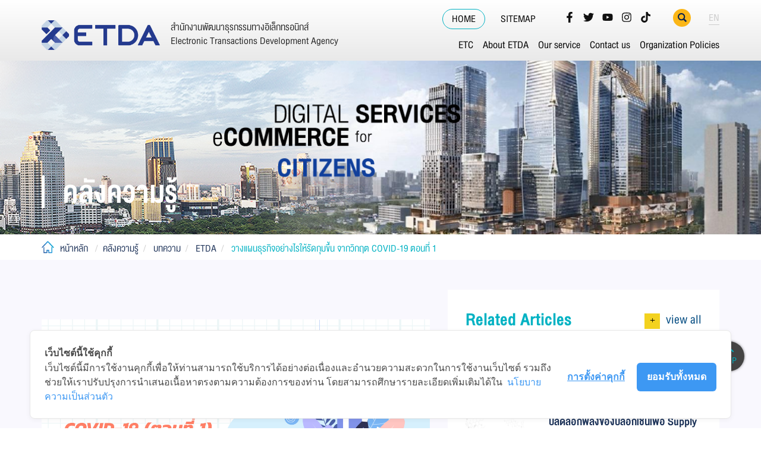

--- FILE ---
content_type: text/html; charset=utf-8
request_url: https://www.etda.or.th/en/Useful-Resource/knowledge-sharing/articles/ETDA/Business-Canvas-1.aspx
body_size: 67423
content:
<!DOCTYPE html>
<html  >
<head id="head"><title>
	วางแผนธุรกิจอย่างไรให้รัดกุมขึ้น จากวิกฤต COVID-19 ตอนที่ 1 - สพธอ.
</title><meta name="description" content="ปัจจุบัน ธุรกรรมทางอิเล็กทรอนิกส์ได้มีบทบาทสำคัญในระบบเศรษฐกิจยุคใหม่และการเจริญเติบโตทางเศรษฐกิจของประเทศ เพื่อพัฒนา ส่งเสริมและสนับสนุนการทำธุรกรรมทางอิเล็กทรอนิกส์ของประเทศให้เป็นไปตามความต้องการโครงสร้างพื้นฐานสารสนเทศที่เอื้อต่อการทำธุรกรรมทางอิเล็กทรอนิกส์และธุรกิจบริการเกี่ยวกับธุรกรรมทางอิเล็กทรอนิกส์ ตลอดจนการมีมาตรฐานเทคโนโลยีสารสนเทศ และการสื่อสารที่มีความมั่นคงปลอดภัยและน่าเชื่อถือดังนั้นเพื่อให้การดำเนินการบรรลุผล ตามความมุ่งหมายในการที่จะพัฒนาการทำธุรกรรมทางอิเล็กทรอนิกส์ของประเทศทั้งในระดับผู้ประกอบการอุตสาหกรรม ระดับองค์กร และระดับประชาชน" /> 
<meta charset="UTF-8" /> 
<meta name="keywords" content="สำนักงานพัฒนาธุรกรรมทางอิเล็กทรอนิกส์ , สพธอ., Electronic Transactions Development Agency , ETDA, กระทรวงดิจิทัลเพื่อเศรษฐกิจและสังคม, Ministry of Digital Economy and Society, MDE" /> 
<meta charset="utf-8">
<!--[if IE]><meta http-equiv='X-UA-Compatible' content='IE=edge,chrome=1'><![endif]-->
<meta name="viewport" content="width=device-width, initial-scale=1.0" />

<!-- Google tag (gtag.js) -->
<script async src="https://www.googletagmanager.com/gtag/js?id=UA-61081838-2"></script>
<script>
  window.dataLayer = window.dataLayer || [];
  function gtag(){dataLayer.push(arguments);}
  gtag('js', new Date());

  gtag('config', 'UA-61081838-2');
</script>

<!-- Cookie Consent by https://www.cookiewow.com -->
    <script type="text/javascript" src="https://cookiecdn.com/cwc.js"></script>
    <script id="cookieWow" type="text/javascript" src="https://cookiecdn.com/configs/WTjBqX3yMeDS26cJakCehzuu" data-cwcid="WTjBqX3yMeDS26cJakCehzuu"></script><!-- CSS Layout -->
<link rel="shortcut icon" href="/App_Themes/Default/images/favicon.ico?v=x" type="image/x-icon">
<link rel="icon" href="/App_Themes/Default/images/favicon.ico?v=x" type="image/x-icon">
<link href="/App_Themes/ETDA/css/bootstrap.min.css" rel="stylesheet">
<link href="/App_Themes/ETDA/css/globalX.css" rel="stylesheet">
<link href="/App_Themes/ETDA/css/home.css" rel="stylesheet">
<link href="/App_Themes/ETDA/css/insitepage01.css" rel="stylesheet">
<link href="/App_Themes/ETDA/css/insitepage02.css" rel="stylesheet">
<link href="/App_Themes/ETDA/css/insitepage03.css" rel="stylesheet">
<link href="/App_Themes/ETDA/css/font-awesome.min.css" rel="stylesheet">
<link href="/App_Themes/ETDA/fonts/font.css" rel="stylesheet">
<link href="/App_Themes/ETDA/css/responsive.css" rel="stylesheet">
<link href="/App_Themes/ETDA/source_scrollbar/jquery.scrollbar.css" rel="stylesheet">

<!-- HTML5 shim and Respond.js for IE8 support of HTML5 elements and media queries -->
<!-- WARNING: Respond.js doesn't work if you view the page via file:// -->
<!--[if lt IE 9]>
<script src="js/html5shiv.min.js"></script>
<script src="js/respond.min.js"></script>
<![endif]-->

<!-- jQuery (necessary for Bootstrap's JavaScript plugins) -->
<script src="/CMSScripts/Custom/ETDAJs/js/jquery.min.js"></script>
<!-- Include all compiled plugins (below), or include individual files as needed -->
<script src="/CMSScripts/Custom/ETDAJs/js/bootstrap.min.js"></script>
<script src="/CMSScripts/Custom/ETDAJs/source_scrollbar/jquery.scrollbar.min.js"></script>

<!-- source slick -->
<link rel="stylesheet" href="/App_Themes/ETDA/source_slickslide/slick.css" media="screen" />
<script type="text/javascript" src="/CMSScripts/Custom/ETDAJs/source_slickslide/slick.js"></script>
<!-- source source_bxslider -->
<link rel="stylesheet" href="/App_Themes/ETDA/source_bxslider/jquery.bxslider.min.css" />
<script type="text/javascript" src="/CMSScripts/Custom/ETDAJs/source_bxslider/jquery.bxslider.min.js"></script>
<!-- use js page by page-->
<script type="text/javascript" src="/App_Themes/ETDA/source_tabresponsive/responsive-tabs.min.js"></script>
<link rel="stylesheet" href="/CMSScripts/Custom/ETDAJs/source_tabresponsive/responsive-tabs.css">

<!-- js global for all page -->
<script src="/CMSScripts/Custom/ETDAJs/js/main.js"></script>

<link rel="stylesheet" href="/App_Themes/ETDA/source_datepicker/bootstrap-datepicker3.css" media="screen">
<script type="text/javascript" src="/CMSScripts/Custom/ETDAJs/source_datepicker/bootstrap-datepicker.js"></script>
<script type="text/javascript" src="/CMSScripts/Custom/ETDAJs/source_datepicker/bootstrap-datepicker.th.min.js"></script>

<script>
  $(document).ready(function () {
    $('.bigbanner').bxSlider();
    $('.control-home-banner').slick({
      fade : true,
      autoplay: true,
      arrows: false,
      dots: true
    });
    $('.scrollbar-rail').scrollbar();
    $('.service-slide').slick({
      accessibility: true,
      infinite: true,
      dots: false,
      arrows: true,
      infinite: true,
      slidesToShow: 4,
      slidesToScroll: 1,
      responsive: [
        {
          breakpoint: 1024,
          settings: {
            slidesToShow: 3,
            slidesToScroll: 1
          }
        },
        {
          breakpoint: 768,
          settings: {
            slidesToShow: 2,
            slidesToScroll: 1
          }
        },
        {
          breakpoint: 500,
          settings: {
            slidesToShow: 1,
            slidesToScroll: 1
          }
        }
      ]
    });
    $('.slide-partner').slick({
      dots: true,
      infinite: false,
      speed: 300,
      slidesToShow: 6,
      slidesToScroll: 1,
      responsive: [
        {
          breakpoint: 1024,
          settings: {
            slidesToShow: 4,
            slidesToScroll: 1,
            infinite: true,
            dots: true
          }
        },
        {
          breakpoint: 769,
          settings: {
            slidesToShow: 3,
            slidesToScroll: 1
          }
        },
        {
          breakpoint: 767,
          settings: {
            slidesToShow: 3,
            slidesToScroll: 1
          }
        },
        {
          breakpoint: 480,
          settings: {
            slidesToShow: 2,
            slidesToScroll: 1
          }
        }
      ]
    });
    $('.slide-internal').slick({
      dots: true,
      infinite: false,
      speed: 300,
      slidesToShow: 6,
      slidesToScroll: 1,
      responsive: [
        {
          breakpoint: 1024,
          settings: {
            slidesToShow: 4,
            slidesToScroll: 1,
            infinite: true,
            dots: true
          }
        },
        {
          breakpoint: 769,
          settings: {
            slidesToShow: 3,
            slidesToScroll: 1
          }
        },
        {
          breakpoint: 767,
          settings: {
            slidesToShow: 3,
            slidesToScroll: 1
          }
        },
        {
          breakpoint: 480,
          settings: {
            slidesToShow: 2,
            slidesToScroll: 1
          }
        }
      ]
    });
  });
</script> 
<link href="/App_Themes/Default/Images/favicon.ico" type="image/x-icon" rel="shortcut icon"/>
<link href="/App_Themes/Default/Images/favicon.ico" type="image/x-icon" rel="icon"/>
<link href="https://www.etda.or.th/en/Useful-Resource/knowledge-sharing/articles/ETDA/Business-Canvas-1.aspx?rss=cb66f430-5546-4dd8-b279-3827e88d154b" type="application/rss+xml" rel="alternate" title="Documents"/>
<meta name="twitter:card" content="summary_large_image" >
<meta name="twitter:site" content="ETDA" />
<meta name="twitter:creator" content="ETDA" />
<meta name="twitter:image" content="https://www.etda.or.th/getattachment/b2c6ce7b-d64a-49fd-be35-d4e8f195180e/attachment.aspx?width=800">
<meta property="og:site_name" content="ETDA" />
<meta property="og:url" content="https://www.etda.or.th/en/Useful-Resource/knowledge-sharing/articles/ETDA/Business-Canvas-1.aspx" />
<meta property="og:title" content="วางแผนธุรกิจอย่างไรให้รัดกุมขึ้น จากวิกฤต COVID-19 ตอนที่ 1" />
<meta property="og:image" content="https://www.etda.or.th/getattachment/b2c6ce7b-d64a-49fd-be35-d4e8f195180e/attachment.aspx?width=800" />
<meta property="og:type" content="website" />


<script type="text/javascript">
	//<![CDATA[
  $(document).ready(function () {
      $(".FeedLink").unbind();
      $(".FeedLink").click(function (event) {
         event.preventDefault();
         var link  = $(this).attr('href');
         if (confirm('Open rss link in new tab?')) {
            var win = window.open(link, '_blank');
         }
      })
   });
//]]>
</script>
<script type="text/javascript">
	//<![CDATA[
   $(document).ready(function () {
      $(".email-footer .btn-email").unbind();
      $(".email-footer .btn-email").click(function (e) {
         var val = $(".email-footer input").first().val();
         var placeholder = $(".email-footer input").first().attr("placeholder");
         if (val && val != placeholder) {
            $.ajax({
               url: "/customapi/user/SubscribeNews?email=" + val,
               type: 'GET',
               dataType: 'json', // added data type
               success: function (res) {
                  alert('ส่งข้อมูลสำเร็จ');
               },
               error: function (res) {
                  console.error(res);
                  alert('ส่งข้อมูลไม่สำเร็จ');
               },
            });
         }
         else {
            alert('กรุณากรอกอีเมล์');
         }
         return false;
      });
   });
//]]>
</script><link href="/CMSPages/GetResource.ashx?_transformations=5982&amp;_webparts=677" type="text/css" rel="stylesheet"/>
</head>
<body class="LTR Chrome ENUS ContentBody"  class="template02">
    
    <form method="post" action="/en/Useful-Resource/knowledge-sharing/articles/ETDA/Business-Canvas-1.aspx" onsubmit="javascript:return WebForm_OnSubmit();" id="form">
<div class="aspNetHidden">
<input type="hidden" name="__CMSCsrfToken" id="__CMSCsrfToken" value="Th9r+QTunCU94tfVc5fXF4ocl83McsNNfMjNzVxBjcKY4S0Tp0dW67mqBVOa5n64jSIMTgSVrcludxDjpOryJabV2umTg/LNgaiSMGP4tGM=" />
<input type="hidden" name="__EVENTTARGET" id="__EVENTTARGET" value="" />
<input type="hidden" name="__EVENTARGUMENT" id="__EVENTARGUMENT" value="" />

</div>

<script type="text/javascript">
//<![CDATA[
var theForm = document.forms['form'];
if (!theForm) {
    theForm = document.form;
}
function __doPostBack(eventTarget, eventArgument) {
    if (!theForm.onsubmit || (theForm.onsubmit() != false)) {
        theForm.__EVENTTARGET.value = eventTarget;
        theForm.__EVENTARGUMENT.value = eventArgument;
        theForm.submit();
    }
}
//]]>
</script>


<script src="/WebResource.axd?d=pynGkmcFUV13He1Qd6_TZPSIKeU6j-w4rraimjoDpuVhJPfAOHWhsJmjJkH97tJOlhpX0Q-hk5s1v66m5TvbkQ2&amp;t=638286317964787378" type="text/javascript"></script>

<input type="hidden" name="lng" id="lng" value="en-US" />
<script type="text/javascript">
	//<![CDATA[

function PM_Postback(param) { if (window.top.HideScreenLockWarningAndSync) { window.top.HideScreenLockWarningAndSync(1080); } if(window.CMSContentManager) { CMSContentManager.allowSubmit = true; }; __doPostBack('m$am',param); }
function PM_Callback(param, callback, ctx) { if (window.top.HideScreenLockWarningAndSync) { window.top.HideScreenLockWarningAndSync(1080); }if (window.CMSContentManager) { CMSContentManager.storeContentChangedStatus(); };WebForm_DoCallback('m$am',param,callback,ctx,null,true); }
//]]>
</script>
<script src="/CMSPages/GetResource.ashx?scriptfile=%7e%2fCMSScripts%2fRequireJS%2fCMSConfigRequire.js" type="text/javascript"></script>
<script src="/CMSPages/GetResource.ashx?scriptfile=%7e%2fCMSScripts%2fRequireJS%2frequire.js" type="text/javascript"></script>
<script src="/CMSPages/GetResource.ashx?scriptfile=%7e%2fCMSScripts%2fRequireJS%2fconfig.js&amp;resolvemacros=1" type="text/javascript"></script>
<script src="/ScriptResource.axd?d=NJmAwtEo3Ipnlaxl6CMhvj-LBEeMDFPu5p7B-eJt31D1lSP4yVCCmf4FvD1YKmPi217vwXOqVUuavEzlgH6FQhs51kmX19-EDI9zyOWs_7iDiNq5U8jJvDHu7EIkrQ7FEljm20o-WjJN8LfwUoBN1bNQLs7A3TEq9DFPR_V7I9k1&amp;t=13798092" type="text/javascript"></script>
<script src="/ScriptResource.axd?d=dwY9oWetJoJoVpgL6Zq8OOcYZq295DL6hAS2-qFaSjyypKXnignBAtK5f4m_-F7JKstE3FfAueIGpnlamoRT0JaRrTGxtMcCU6yzgsNK6HclWvq5IOfhFlnS1mrPpNTPPbrGjWPf9ND-uPtDrHy79gjvFaiIl1nTnLJxTQ5xDBc1&amp;t=13798092" type="text/javascript"></script>
<script src="/ScriptResource.axd?d=eE6V8nDbUVn0gtG6hKNX_P3mozpn96_TDXcNPRlAZiCrFrFgAexnIK4OZmk4yPnodLEQ747uLqi7c1lL8BBXwjfiVTvPnw4AN2M3V-gTX1H_L_VaKpB1j7UUJZemZXef0&amp;t=27679117" type="text/javascript"></script>
<script src="/ScriptResource.axd?d=mcAASOSteirJeuV-3by3UQyax4KvXFUwZ2tN09D__iSx0hQ1wC8v_K-V49OaZoXt5EeCM4cKpBfYKRTcwVs3Q80VhkUEO9WnFk_0UalADYY1&amp;t=27679117" type="text/javascript"></script>
<script src="/ScriptResource.axd?d=jwf4VSQi7LeShc44FJ-gARZWyt0nkX0hYc6URoO9A01kumzHtccrZLmXVRsD9Vs_YxJxUIlxxvc7BSEtEEwWcu8easSVMytrkKzT8PbDN2Bit78Jy_0vaas2Hllu9ens0&amp;t=27679117" type="text/javascript"></script>
<script src="/ScriptResource.axd?d=HEFpVKbnoeQjkjHkFKu3MKvxN6WxALqhgBFeokfClRI40-RoJ4PMOwcbkNma1UIZUoRgjAFigx9RqSrUSY3JR-QASloXlvbuQ9FM8NDGRVNjNz0LOFfRXi3wKfKUWeag0&amp;t=27679117" type="text/javascript"></script>
<script src="/ScriptResource.axd?d=X6kQKInQS5YQqruiTh57iAOQRu4Tu18iHRN566S_yHE2IDkSz1Ni73XdxNev_wHnd71VMJgigGN8pHfAbWamqAtB6SAlJivlGfhlg0BTUi3ksFbH0pPHE1lNDq3A-qhL0&amp;t=27679117" type="text/javascript"></script>
<script type="text/javascript">
	//<![CDATA[

var CMS = CMS || {};
CMS.Application = {
  "language": "en",
  "imagesUrl": "/CMSPages/GetResource.ashx?image=%5bImages.zip%5d%2f",
  "isDebuggingEnabled": false,
  "applicationUrl": "/",
  "isDialog": false,
  "isRTL": "false"
};

//]]>
</script>
<script type="text/javascript">
//<![CDATA[
function WebForm_OnSubmit() {
null;
return true;
}
//]]>
</script>

<div class="aspNetHidden">

	<input type="hidden" name="__VIEWSTATEGENERATOR" id="__VIEWSTATEGENERATOR" value="A5343185" />
	<input type="hidden" name="__SCROLLPOSITIONX" id="__SCROLLPOSITIONX" value="0" />
	<input type="hidden" name="__SCROLLPOSITIONY" id="__SCROLLPOSITIONY" value="0" />
</div>
    <script type="text/javascript">
//<![CDATA[
Sys.WebForms.PageRequestManager._initialize('manScript', 'form', ['tctxM',''], [], [], 90, '');
//]]>
</script>

    <div id="ctxM">

</div>
    <a class="cd-top cd-is-visible cd-fade-out" href="#"><span>TOP</span></a>
<header>
  <div id="header2f">
    <div class="top-header2f">
      <div class="container">
        <div class="top-manage2f">
          <div class="top-link2f">
<ul class="list-inline">
	<li class="active"><a href="/">HOME</a></li>
	<li><a href="javascript:void(0)" id="btn-site2f"><span>SITEMAP</span></a></li>
	<!--<li></li>
	<li><a href="/Login.aspx"><span>LOGIN</span></a></li>
	<li> </li>-->
</ul>
</div>
<div class="top-social2f">
              <ul class="list-inline">
<li><a href="https://www.facebook.com/ETDA.Thailand" target='_blank'  class="social_facebook">
</a>
<style>
.social_facebook{  background-image: url(/getattachment/e28790b4-a09f-435a-ab4a-cd60626566c9/facebook.aspx);}
.social_facebook:hover{  background-image: url(/getattachment/01b05986-9d1a-417a-86cb-eb28b97deccd/facebook.aspx);}
</style>
</li><li><a href="https://twitter.com/etda_thailand" target='_blank'  class="social_twitter">
</a>
<style>
.social_twitter{  background-image: url(/getattachment/cff1002b-94b3-4db5-ae98-240d46a6db03/twitter.aspx);}
.social_twitter:hover{  background-image: url(/getattachment/5c871b3e-20e9-44c4-accb-546e466b229f/twitter.aspx);}
</style>
</li><li><a href="https://www.youtube.com/channel/UCtCzXIh4qIHrXNpDg-5tCoA" target='_blank'  class="social_youtube">
</a>
<style>
.social_youtube{  background-image: url(/getattachment/8111735c-919e-4600-8d33-96ea198ff81d/youtube.aspx);}
.social_youtube:hover{  background-image: url(/getattachment/bf5b2aed-31bd-473d-bad8-885f515f8519/youtube.aspx);}
</style>
</li><li><a href="https://www.instagram.com/etda.thailand/" target='_blank'  class="social_instagram">
</a>
<style>
.social_instagram{  background-image: url(/getattachment/bda661ce-3d9b-44c0-af3e-2b65d6715e53/instagram.aspx);}
.social_instagram:hover{  background-image: url(/getattachment/331a3c58-644c-424c-a4ad-33c132c6a688/instagram.aspx);}
</style>
</li><li><a href="https://www.tiktok.com/@etda_thailand" target='_blank'  class="social_tiktok">
</a>
<style>
.social_tiktok{  background-image: url(/getattachment/07773235-a81d-44a4-be9c-1ef1cf65d6b1/tiktok.aspx);}
.social_tiktok:hover{  background-image: url(/getattachment/1dc1e9f8-e780-43c3-a02a-1754304f27d8/tiktok.aspx);}
</style>
</li>
	</ul>
</div><div class="top-search2f">
  <a data-toggle="modal" data-target="#myModal_topsarch"><img src="/App_Themes/ETDA/images/ic_search.svg" alt=""></a>
</div>

<div class="top-lang2f">
  <div class="dropdown">
    <a id="dLabel" data-target="#" href="" data-toggle="dropdown" role="button" aria-haspopup="true" aria-expanded="false">
      EN
    </a>
    <ul class="dropdown-menu" aria-labelledby="dLabel"><li><a title="Thai" href="/th/Knowledge-Sharing/e-Commerce/Business-Canvas-1.aspx ">TH</a></li>
</ul>
</div>
</div>
        </div>
        <!--end top-manage2f-->
       </div>
       <!--end container-->
     </div>
      <!--end top-header2f-->
     <div id="menu2f">
       <div class="navbar navbar-default navbar-static-top">
       <div class="container">
         <div class="navbar-header">
           <div class="navbar-brand">
             <a href="/"><span class="navlogo"><img alt="ETDA Logo X" src="/App_Themes/ETDA/images/logo_ETDA_X_color.png" title="logo_ETDA" /> </span> <span class="webname"> <span class="webname_th">สำนักงานพัฒนาธุรกรรมทางอิเล็กทรอนิกส์</span> <span class="webname_en">Electronic Transactions Development Agency</span> </span> </a>




           </div>
           <button type="button" class="navbar-toggle collapsed" data-toggle="collapse" data-target="#bs-example-navbar-collapse-1" aria-expanded="false">
              <span class="icon-bar"></span>
              <span class="icon-bar"></span>
              <span class="icon-bar"></span>
            </button>
         </div>
         <div class="collapse navbar-collapse" id="bs-example-navbar-collapse-1">
            <ul class="nav navbar-nav navbar-right">

  <li class="dropdown">
    <a href="#" class="dropdown-toggle" data-toggle="dropdown">ETC</a>
    <div class="dropdown-menu" role="menu">
      <div class="container">
        <div class="dropdown_menulist2f">
          <h3 data-rx="">ETC</h3>
          <div class="menulist2f">
            <ul class="submenu_level02">
              

  <li><span>About ETC</span>
    <ul class="submenu_level03 ">
      
  <li><a href="https://www.etda.or.th/en/ETC/about-ETC/History.aspx">History</a></li>




  <li><a href="https://www.etda.or.th/en/ETC/about-ETC/authority.aspx">Authority</a></li>




  <li><a href="https://www.etda.or.th/en/ETC/Electronic-Transactions-Commission/subcommittee/eta-structure.aspx">Structure</a></li>




    </ul>
  </li>




  <li><span>Law/Standard</span>
    <ul class="submenu_level03 ">
      
  <li><a href="https://www.etda.or.th/en/ETC/strategy-law-standard/law.aspx">Law</a></li>




  <li><a href="http://www.etda.or.th/en/ETC/strategy-law-standard/standard.aspx">Standard </a></li>




    </ul>
  </li>



            </ul>
          </div>
          <!--end menulist2f-->
        </div>
        <!--end dropdown_menulist2f-->
      </div>
    </div>
    <!--end dropdown-menu-->
  </li>



  <li class="dropdown">
    <a href="#" class="dropdown-toggle" data-toggle="dropdown">About ETDA</a>
    <div class="dropdown-menu" role="menu">
      <div class="container">
        <div class="dropdown_menulist2f">
          <h3 data-rx="">About ETDA</h3>
          <div class="menulist2f">
            <ul class="submenu_level02">
              
  <li><a href="https://www.etda.or.th/en/about-etda/mission-of-etda.aspx">ETDA Background</a></li>




  <li><a href="https://www.etda.or.th/en/about-etda/etda-strategic-plan.aspx">Vision and Obligations</a></li>





  <li><a href='https://www.etda.or.th/en/about-etda/Authority-structure/etda-strategic-plan.aspx'>Structure, Authority and Duties</a><span class='caret2f'></span>
    <ul class="submenu_level03 ">
      <div class='col-xs-12' style='text-align: center; font-size: 22px; margin-top: 40px;'>Data not found.</div>
    </ul>
  </li>



            </ul>
          </div>
          <!--end menulist2f-->
        </div>
        <!--end dropdown_menulist2f-->
      </div>
    </div>
    <!--end dropdown-menu-->
  </li>



  <li class="dropdown">
    <a href="#" class="dropdown-toggle" data-toggle="dropdown"> Our service</a>
    <div class="dropdown-menu" role="menu">
      <div class="container">
        <div class="dropdown_menulist2f">
          <h3 data-rx=""> Our service</h3>
          <div class="menulist2f">
            <ul class="submenu_level02">
              

  <li><span>Digital Services and Structure</span>
    <ul class="submenu_level03 ">
      
  <li><a href="https://www.etda.or.th/en/Our-Service/Digital-Trusted-services-Infrastructure/Digital-Service-Sandbox.aspx">Digital Service Sandbox</a></li>





  <li><span>NRCA</span>
    <ul class="submenu_level04 ">
      
  <li><a href="http://www.etda.or.th/en/Our-Service/Digital-Trusted-services-Infrastructure/NRCA/Certifications.aspx"> Electronic certificate</a></li>




  <li><a href="http://www.etda.or.th/en/Our-Service/Digital-Trusted-services-Infrastructure/NRCA/Directory.aspx">Directory service</a></li>




  <li><a href="https://www.etda.or.th/en/Our-Service/Digital-Trusted-services-Infrastructure/NRCA/ocsp-services.aspx">Online Certificate Check Service</a></li>




    </ul>
  </li>




  <li><span>e-Document</span>
    <ul class="submenu_level04 ">
      
  <li><a href="https://www.etda.or.th/en/Our-Service/Digital-Trusted-services-Infrastructure/TEDA/Web-Validation.aspx">Web Validation</a></li>




  <li><a href="http://www.etda.or.th/en/Our-Service/Digital-Trusted-services-Infrastructure/TEDA/ETAX.aspx">e-Tax Invoice by Email</a></li>




  <li><a href="http://www.etda.or.th/en/Our-Service/Digital-Trusted-services-Infrastructure/TEDA/Speed-up-e-Licensing-1.aspx">Accelerated e-Licensing</a></li>




  <li><a href="http://www.etda.or.th/en/Our-Service/Digital-Trusted-services-Infrastructure/TEDA/TEDA-Schema.aspx">TEDA Schemas</a></li>




    </ul>
  </li>



    </ul>
  </li>




  <li><span>Recommendations, Standards and Certifications</span>
    <ul class="submenu_level03 ">
      
  <li><a href="http://www.etda.or.th/en/Our-Service/Standard/OID.aspx">OID</a></li>




  <li><a href="https://www.etda.or.th/en/Our-Service/e-tax-Invoice-Receipt-1.aspx">e-tax Invoice & Reciept</a></li>




  <li><a href="http://www.etda.or.th/en/Our-Service/printout-1.aspx">Print out</a></li>




  <li><a href="http://www.etda.or.th/en/Our-Service/e-meeting-1.aspx">Certification for e-Meetings</a></li>




    </ul>
  </li>



  <li><a href="http://www.etda.or.th/en/Our-Service/Online-Consumer-Protection/OCC-1212-2.aspx">Online Consumer Protection</a></li>




            </ul>
          </div>
          <!--end menulist2f-->
        </div>
        <!--end dropdown_menulist2f-->
      </div>
    </div>
    <!--end dropdown-menu-->
  </li>



  <li class="dropdown">
    <a href="#" class="dropdown-toggle" data-toggle="dropdown"> Contact us</a>
    <div class="dropdown-menu" role="menu">
      <div class="container">
        <div class="dropdown_menulist2f">
          <h3 data-rx=""> Contact us</h3>
          <div class="menulist2f">
            <ul class="submenu_level02">
              
  <li><a href="https://www.etda.or.th/en/contact/contact.aspx">Agency Location</a></li>




            </ul>
          </div>
          <!--end menulist2f-->
        </div>
        <!--end dropdown_menulist2f-->
      </div>
    </div>
    <!--end dropdown-menu-->
  </li>



  <li class="dropdown">
    <a href="#" class="dropdown-toggle" data-toggle="dropdown">Organization Policies</a>
    <div class="dropdown-menu" role="menu">
      <div class="container">
        <div class="dropdown_menulist2f">
          <h3 data-rx="">Organization Policies</h3>
          <div class="menulist2f">
            <ul class="submenu_level02">
              
  <li><a href="http://www.etda.or.th/en/PrivacyCenter/Cookie-Policy.aspx">Announcement on Use of Cookies</a></li>




  <li><a href="https://www.etda.or.th/en/PrivacyCenter/term-of-use-security.aspx">Information Security Policy</a></li>




            </ul>
          </div>
          <!--end menulist2f-->
        </div>
        <!--end dropdown_menulist2f-->
      </div>
    </div>
    <!--end dropdown-menu-->
  </li>



</ul>
         </div>
       </div><!-- end container -->
       </div><!-- end navbar navbar-inverse navbar-static-top -->
      </div>
      <!--end menu2f-->
    </div>
  <!--end header2f-->  
</header>

<div class="popup_topsearch2f">
  <div class="modal fade" id="myModal_topsarch" tabindex="-1" role="dialog" aria-labelledby="myModalLabel">
    <div class="modal-dialog" role="document">
      <div class="container"></div>
      <div class="modal-content">
        <div class="modal-body">
          <div class="form-group">
            <label for="">search</label>
            <div class="input-group">
<div id="p_lt_ctl04_SmartSearchBox_pnlSearch" class="searchBox" onkeypress="javascript:return WebForm_FireDefaultButton(event, &#39;p_lt_ctl04_SmartSearchBox_btnImageButton&#39;)">
	
    <label for="p_lt_ctl04_SmartSearchBox_txtWord" id="p_lt_ctl04_SmartSearchBox_lblSearch">Search for:</label>
    <input type="hidden" name="p$lt$ctl04$SmartSearchBox$txtWord_exWatermark_ClientState" id="p_lt_ctl04_SmartSearchBox_txtWord_exWatermark_ClientState" /><input name="p$lt$ctl04$SmartSearchBox$txtWord" type="text" maxlength="1000" id="p_lt_ctl04_SmartSearchBox_txtWord" class="form-control" />
    
    <input type="image" name="p$lt$ctl04$SmartSearchBox$btnImageButton" id="p_lt_ctl04_SmartSearchBox_btnImageButton" class="input-group-addon" src="/App_Themes/ETDA/images/search-white.svg" alt="Search" />
    <div id="p_lt_ctl04_SmartSearchBox_pnlPredictiveResultsHolder" class="predictiveSearchHolder">

	</div>

</div>
</div>
</div>
</div>
</div>
</div>
</div>
</div>
<script>
  $(document).ready(function () {
    $("#p_lt_ctl04_SmartSearchBox_btnImageButton").css({"width": "25px"});
  });
  $("#p_lt_ctl04_SmartSearchBox_txtWord").keypress(function(e) {
     if(e.keyCode === 13){
            e.preventDefault(); // Ensure it is only this code that rusn
            var val  = $(this).val();
          window.location.href = "/list-search.aspx?searchtext="+val+"&searchmode=exactphrase";
        }
  });
</script>
<div id="body_sitemap2f" class="sitemap_insite">
  <div class="container">
    <div class="close-i">
      <img src="/App_Themes/ETDA/images/icon-close-white.svg" alt="">
    </div>
    <div class="headline-sitemap">
      <h2>Sitemap</h2>
      <p>Sitemap Descriptions</p>
    </div>
    <div class="control-sitemap2f">
<div class="list-sitemap2f">
  <h3>ETC</h3>
  
      
      <ul class="sitmap_level02">
      <li><a href=''>About ETC</a>
  
      <ul class="sitmap_level03">
       
        <li><a href='https://www.etda.or.th/en/ETC/about-ETC/History.aspx' >History</a></li>
       
        <li><a href='https://www.etda.or.th/en/ETC/about-ETC/authority.aspx' >Authority</a></li>
       
        <li><a href='https://www.etda.or.th/en/ETC/Electronic-Transactions-Commission/subcommittee/eta-structure.aspx' >Structure</a></li>
      
      </ul>
    
</li><li><a href=''>คณะกรรมการธุรกรรมทางอิเล็กทรอนิกส์</a>
  
      <ul class="sitmap_level03">
       
        <li><a href='/ETA/board-of-eta/history-of-board-eta.aspx' >History</a></li>
       
        <li><a href='/ETA/board-of-eta/logo-eta.aspx' >Logo</a></li>
       
        <li><a href='/ETA/board-of-eta/eta-list-board.aspx' >Board of Directors</a></li>
       
        <li><a href='/ETA/board-of-eta/authority-of-board-eta.aspx' >Authority</a></li>
       
        <li><a href='/ETA/board-of-eta/eta-overall-operation.aspx' >Overall Operation</a></li>
       
        <li><a href='/ETA/board-of-eta/board-of-eta-director.aspx' >Subcommittee</a></li>
      
      </ul>
    
</li><li><a href=''>Law/Standard</a>
  
      <ul class="sitmap_level03">
       
        <li><a href='' >ยุทธศาสตร์</a></li>
       
        <li><a href='https://www.etda.or.th/en/ETC/strategy-law-standard/law.aspx' >Law</a></li>
       
        <li><a href='http://www.etda.or.th/en/ETC/strategy-law-standard/standard.aspx' >Standard </a></li>
      
      </ul>
    
</li><li><a href=''>ประกาศรายชื่อหน่วยงาน</a>
  
      <ul class="sitmap_level03">
       
        <li><a href='/th/คธอ/ผลการพจารณา/ผลการพจารณา.aspx' >รายชื่อหน่วยงานผ่านความเห็นชอบการจัดทำนโยบายและแนวปฏิบัติในการรักษาความมั่นคงปลอดภัยด้านสารสนเทศ</a></li>
       
        <li><a href='/th/คธอ/ผลการพจารณา/ผลการพจารณา-1.aspx' >รายชื่อหน่วยงานผ่านความเห็นชอบการจัดทำนโยบายและแนวปฏิบัติในการคุ้มครองข้อมูลส่วนบุคคล</a></li>
      
      </ul>
    
</li><li><a href=''>ข้อมูลข่าวสาร</a>
  
      <ul class="sitmap_level03">
       
        <li><a href='/ETA/Newsroom-eta/eta-pr-news.aspx' >News</a></li>
       
        <li><a href='/ETA/Newsroom-eta/eta-article.aspx' >Article</a></li>
       
        <li><a href='/ETA/Newsroom-eta/eta-book-for-download.aspx' >Book</a></li>
       
        <li><a href='/ETA/Newsroom-eta/statistic-eta.aspx' >Statistical Data</a></li>
       
        <li><a href='/ETA/Newsroom-eta/index-document-eta.aspx' >Documents</a></li>
       
        <li><a href='/ETA/Newsroom-eta/eta-FAQ.aspx' >FAQ</a></li>
      
      </ul>
    
</li>
      </ul>
      
    
</div><div class="list-sitemap2f">
  <h3>การกำกับดูแล</h3>
  
      
      <ul class="sitmap_level02">
      <li><a href=' http://www.etda.or.th/th/regulator/DigitalID/index.aspx'>ธุรกิจบริการ Digital ID</a>
  
      <ul class="sitmap_level03">
      
      </ul>
    
</li><li><a href='https://www.etda.or.th/th/regulator/Digitalplatform/index.aspx'>บริการแพลตฟอร์มดิจิทัล</a>
  
      <ul class="sitmap_level03">
      
      </ul>
    
</li>
      </ul>
      
    
</div><div class="list-sitemap2f">
  <h3>About ETDA</h3>
  
      
      <ul class="sitmap_level02">
      <li><a href='https://www.etda.or.th/en/about-etda/mission-of-etda.aspx'>ETDA Background</a>
  
      <ul class="sitmap_level03">
      
      </ul>
    
</li><li><a href='https://www.etda.or.th/en/about-etda/etda-strategic-plan.aspx'>Vision and Obligations</a>
  
      <ul class="sitmap_level03">
      
      </ul>
    
</li><li><a href='https://www.etda.or.th/en/about-etda/Authority-structure/etda-strategic-plan.aspx'>Structure, Authority and Duties</a>
  
      <ul class="sitmap_level03">
       
        <li><a href='https://www.etda.or.th/th/about-etda/Authority-structure/etda-structure.aspx?viewmode=0' >โครงสร้าง</a></li>
       
        <li><a href='/th/about-etda/Authority-structure/etda-strategic-plan.aspx' >หน้าที่และอำนาจ </a></li>
      
      </ul>
    
</li><li><a href=''>คณะกรรมการกำกับ</a>
  
      <ul class="sitmap_level03">
       
        <li><a href='/th/about-etda/board-of-etda/board-of-etda-regulatory/structure-etda-board-of-director.aspx' >Structure Board of Commission</a></li>
       
        <li><a href='/th/about-etda/board-of-etda/board-of-etda-regulatory/board-meeting/board-meeting-agenda.aspx' >Committee Meeting</a></li>
       
        <li><a href='/th/about-etda/board-of-etda/board-of-etda-regulatory/board-regulate.aspx' >Subcommittee</a></li>
       
        <li><a href='/th/about-etda/board-of-etda/board-of-etda-regulatory/task-list-for-monitoring-board.aspx' >Committee Meeting Plan</a></li>
       
        <li><a href='/about-etda/board-of-etda/chaichana-mitrpant-deputy-executive-director.aspx' >Executive</a></li>
       
        <li><a href='/about-etda/board-of-etda/CIO.aspx' >CIO</a></li>
      
      </ul>
    
</li><li><a href='/th/about-etda/Management-team.aspx'>คณะผู้บริหาร</a>
  
      <ul class="sitmap_level03">
      
      </ul>
    
</li><li><a href='/th/about-etda/etda-laws-regulation.aspx'>กฎหมาย อื่นๆ</a>
  
      <ul class="sitmap_level03">
      
      </ul>
    
</li><li><a href='/th/about-etda/etda-corporate-governance.aspx'>การกำกับดูแลกิจการที่ดี</a>
  
      <ul class="sitmap_level03">
      
      </ul>
    
</li><li><a href='/th/about-etda/ภารกจและหนาทรบผดชอบ.aspx'>ภารกิจและหน้าที่รับผิดชอบ</a>
  
      <ul class="sitmap_level03">
      
      </ul>
    
</li><li><a href=''>ยุทธศาสตร์ แผนปฏิบัติการ</a>
  
      <ul class="sitmap_level03">
       
        <li><a href='/about-etda/etda-strategy/policy-and-plan-etda.aspx' >Policies and Plans</a></li>
      
      </ul>
    
</li><li><a href=''>รายงานประจำปี และรายงานงบการเงิน</a>
  
      <ul class="sitmap_level03">
       
        <li><a href='/about-etda/etda-project/etda-annual-report.aspx' >Annual report</a></li>
       
        <li><a href='/about-etda/etda-project/Finance-etda.aspx' >Financial Report</a></li>
       
        <li><a href='/th/เกยวกบ-สพธอ/รายงานผลการดำเนนงาน.aspx' >รายงานผลการดำเนินงาน</a></li>
       
        <li><a href='https://www.etda.or.th/th/about-etda/etda-project/internal-audit.aspx' >รายงานคณะกรรมการตรวจสอบ สพธอ.</a></li>
      
      </ul>
    
</li><li><a href=''>คํารับรอง และรายงานผลการปฏิบัติราชการ</a>
  
      <ul class="sitmap_level03">
       
        <li><a href='/about-etda/etda-overall-operation/etda-overall-operation-report.aspx' >Performance Certification</a></li>
       
        <li><a href='/about-etda/etda-overall-operation/operation-report-etda.aspx' > Project Performance Report</a></li>
       
        <li><a href='/about-etda/etda-overall-operation/operation-report.aspx' >Performance report</a></li>
       
        <li><a href='/about-etda/etda-overall-operation/summary-operation-report.aspx' > Performance Evaluation Report</a></li>
       
        <li><a href='/about-etda/etda-overall-operation/Protection-plan-report.aspx' >Report of the implementation of the Anti-Corruption Action Plan</a></li>
      
      </ul>
    
</li><li><a href=''>การบริหารและพัฒนาทรัพยากรบุคคล</a>
  
      <ul class="sitmap_level03">
       
        <li><a href='/about-etda/hr-manage-and-dev/hr-mnt-policy.aspx' > Human Resources Management and Development Policy</a></li>
       
        <li><a href='/about-etda/hr-manage-and-dev/hrpolicy.aspx' >The Implementation of Human Resource Management Policies</a></li>
       
        <li><a href='/about-etda/hr-manage-and-dev/criteria-hr-mnt.aspx' >Criteria for Human Resource Management and Development</a></li>
       
        <li><a href='/about-etda/hr-manage-and-dev/criteria-hr-mnt.aspx' > Annual Resource Management and Development Report</a></li>
      
      </ul>
    
</li><li><a href='/th/about-etda/logo-etda.aspx'>ตราสัญลักษณ์</a>
  
      <ul class="sitmap_level03">
      
      </ul>
    
</li><li><a href='/etda-informations.aspx'>ศูนย์ข้อมูลข่าวสาร</a>
  
      <ul class="sitmap_level03">
      
      </ul>
    
</li><li><a href=''>ทำเนียบคณะกรรมการฯ</a>
  
      <ul class="sitmap_level03">
       
        <li><a href='' >Board of Directors</a></li>
      
      </ul>
    
</li><li><a href='/th/เกยวกบ-สพธอ/ITA.aspx'>ITA ETDA</a>
  
      <ul class="sitmap_level03">
      
      </ul>
    
</li><li><a href=''>นโยบายองค์กร</a>
  
      <ul class="sitmap_level03">
       
        <li><a href='/th/PrivacyCenter/Privacy-Protection.aspx' >การคุ้มครองข้อมูลส่วนบุคคล</a></li>
       
        <li><a href='/th/privacy/term-of-use-security.aspx' >ประกาศนโยบายความมั่นคงปลอดภัยสารสนเทศ</a></li>
       
        <li><a href='/th/การคมครองขอมลสวนบคคล/นโยบายธรรมาภบาลขอมล-(Data-Governance-Policy).aspx' >นโยบายธรรมาภิบาลข้อมูล (Data Governance Policy)</a></li>
      
      </ul>
    
</li><li><a href='/th/เกยวกบ-สพธอ/แผนบรหารความเสยง.aspx'>แผนบริหารความเสี่ยง</a>
  
      <ul class="sitmap_level03">
      
      </ul>
    
</li>
      </ul>
      
    
</div><div class="list-sitemap2f">
  <h3> Our service</h3>
  
      
      <ul class="sitmap_level02">
      <li><a href=''>Digital Services and Structure</a>
  
      <ul class="sitmap_level03">
       
        <li><a href='https://www.etda.or.th/en/Our-Service/Digital-Trusted-services-Infrastructure/Digital-Service-Sandbox.aspx' >Digital Service Sandbox</a></li>
       
        <li><a href='/th/Our-Service/Digital-Trusted-services-Infrastructure/NRCA.aspx' >NRCA</a></li>
       
        <li><a href='' >NRCA</a></li>
       
        <li><a href='' >e-Document</a></li>
       
        <li><a href='http://www.etda.or.th/th/Our-Service/VC-and-Digital-Document-Wallet/Home.aspx' >VC and Digital Document Wallet</a></li>
       
        <li><a href='/th/บรการของเรา/บรการดจทลและโครงสราง/Digital-Trading.aspx' >Digital Trade</a></li>
      
      </ul>
    
</li><li><a href=''>Recommendations, Standards and Certifications</a>
  
      <ul class="sitmap_level03">
       
        <li><a href='/th/Our-Service/Recommendation.aspx' >ข้อเสนอแนะมาตรฐาน (ETDA Recommendation) </a></li>
       
        <li><a href='http://www.etda.or.th/en/Our-Service/Standard/OID.aspx' >OID</a></li>
       
        <li><a href='https://www.etda.or.th/en/Our-Service/e-tax-Invoice-Receipt-1.aspx' >e-tax Invoice & Reciept</a></li>
       
        <li><a href='http://www.etda.or.th/th/Our-Service/edsp.aspx' >การรับรองระบบสารสนเทศของผู้ให้บริการจัดทำและนำส่งข้อมูลอิเล็กทรอนิกส์ (EDSP)</a></li>
       
        <li><a href='http://www.etda.or.th/en/Our-Service/printout-1.aspx' >Print out</a></li>
       
        <li><a href='http://www.etda.or.th/en/Our-Service/e-meeting-1.aspx' >Certification for e-Meetings</a></li>
       
        <li><a href='/th/Our-Service/e-voting.aspx' >ระบบการลงคะแนนผ่านสื่ออิเล็กทรอนิกส์ (e-voting)</a></li>
      
      </ul>
    
</li><li><a href=''>กฎหมายดิจิทัล</a>
  
      <ul class="sitmap_level03">
       
        <li><a href='/th/Our-Service/Capacity-Building-(1)/กฎหมาย.aspx' >Law</a></li>
      
      </ul>
    
</li><li><a href='https://opendata.etda.or.th/'>บริการข้อมูลเปิด (Open Data)</a>
  
      <ul class="sitmap_level03">
      
      </ul>
    
</li><li><a href='https://www.etda.or.th/th/Our-Service/DSAP/index.aspx'>Digital Service Auditor Program</a>
  
      <ul class="sitmap_level03">
      
      </ul>
    
</li><li><a href='/th/Our-Service/statistics-and-information.aspx'>สถิติและข้อมูล</a>
  
      <ul class="sitmap_level03">
      
      </ul>
    
</li><li><a href='http://www.etda.or.th/en/Our-Service/Online-Consumer-Protection/OCC-1212-2.aspx'>Online Consumer Protection</a>
  
      <ul class="sitmap_level03">
      
      </ul>
    
</li><li><a href='https://www.etda.or.th/th/Our-Service/ADTE-Training-Service.aspx'>ADTE</a>
  
      <ul class="sitmap_level03">
      
      </ul>
    
</li><li><a href='https://www.etda.or.th/th/Our-Service/ForesightCenter.aspx'>Foresight Center</a>
  
      <ul class="sitmap_level03">
      
      </ul>
    
</li><li><a href=' http://www.etda.or.th/th/Our-Service/DigitalWorkforce.aspx'>Digital Workforce & Literacy</a>
  
      <ul class="sitmap_level03">
       
        <li><a href='http://www.etda.or.th/th/Our-Service/DigitalWorkforce/eldc.aspx' >ETDA Local Digital Coach (ELDC)</a></li>
       
        <li><a href=' http://www.etda.or.th/th/Our-Service/DigitalWorkforce/edc.aspx' >ETDA DIGITAL CITIZEN (EDC)</a></li>
      
      </ul>
    
</li><li><a href='http://www.etda.or.th/th/Our-Service/AIGC/index.aspx'>AIGC</a>
  
      <ul class="sitmap_level03">
      
      </ul>
    
</li>
      </ul>
      
    
</div><div class="list-sitemap2f">
  <h3>คลังความรู้</h3>
  
      
      <ul class="sitmap_level02">
      <li><a href='/Useful-Resource/knowledge-sharing.aspx'>Knowledge</a>
  
      <ul class="sitmap_level03">
       
        <li><a href='/Useful-Resource/knowledge-sharing/articles.aspx' >Article</a></li>
       
        <li><a href='/Useful-Resource/knowledge-sharing/Internet-For-Better-Life.aspx' >Internet For Better Life</a></li>
       
        <li><a href='/Useful-Resource/knowledge-sharing/international-cooperation.aspx' > International Cooperation</a></li>
       
        <li><a href='/Useful-Resource/knowledge-sharing/Internet-governance.aspx' >Internet governance</a></li>
       
        <li><a href='/Useful-Resource/knowledge-sharing/Security-Tips.aspx' >Security Tips</a></li>
      
      </ul>
    
</li><li><a href='/Useful-Resource/laws-sharing.aspx'>Law</a>
  
      <ul class="sitmap_level03">
      
      </ul>
    
</li><li><a href='/Useful-Resource/vocab.aspx'> Vocabulary</a>
  
      <ul class="sitmap_level03">
      
      </ul>
    
</li><li><a href='/Useful-Resource/documents-for-download.aspx'> Publication</a>
  
      <ul class="sitmap_level03">
      
      </ul>
    
</li><li><a href=''>Media</a>
  
      <ul class="sitmap_level03">
       
        <li><a href='/Useful-Resource/gallery/video-gallery-list-main.aspx' > Multimedia</a></li>
       
        <li><a href='/Useful-Resource/gallery/gallery-list-main.aspx' >Gallery</a></li>
      
      </ul>
    
</li><li><a href=''>e-Transaction & Digtal Law</a>
  
      <ul class="sitmap_level03">
       
        <li><a href='https://www.etda.or.th/th/Useful-Resource/law/transactionlaws.aspx' >กฎหมายธุรกรรมทางอิเล็กทรอนิกส์</a></li>
       
        <li><a href='' >กฎหมายดิจิทัลอื่น</a></li>
      
      </ul>
    
</li><li><a href='https://erc.etda.or.th'>ETDA Resource Center</a>
  
      <ul class="sitmap_level03">
      
      </ul>
    
</li>
      </ul>
      
    
</div><div class="list-sitemap2f">
  <h3>ข่าวสารและกิจกรรม</h3>
  
      
      <ul class="sitmap_level02">
      <li><a href='/th/newsevents/ขาวทดสอบ-(1).aspx'> News</a>
  
      <ul class="sitmap_level03">
      
      </ul>
    
</li><li><a href=''>Announce</a>
  
      <ul class="sitmap_level03">
       
        <li><a href='' >Procurement</a></li>
       
        <li><a href='/th/newsevents/announce/ApplyJob.aspx' >Job Announcement</a></li>
      
      </ul>
    
</li><li><a href='/th/newsevents/ขาวทดสอบ-(2).aspx'>CSR</a>
  
      <ul class="sitmap_level03">
      
      </ul>
    
</li><li><a href='/th/Event.aspx'>Event Calendar</a>
  
      <ul class="sitmap_level03">
      
      </ul>
    
</li>
      </ul>
      
    
</div><div class="list-sitemap2f">
  <h3> Contact us</h3>
  
      
      <ul class="sitmap_level02">
      <li><a href='https://www.etda.or.th/en/contact/contact.aspx'>Agency Location</a>
  
      <ul class="sitmap_level03">
      
      </ul>
    
</li><li><a href='/th/contact/complaint.aspx'>รับเรื่องร้องเรียน</a>
  
      <ul class="sitmap_level03">
      
      </ul>
    
</li><li><a href='/th/contact/Q-A.aspx'>ถาม-ตอบ</a>
  
      <ul class="sitmap_level03">
      
      </ul>
    
</li><li><a href='https://m.me/ETDA.Thailand/'>แชทกับ ETDA</a>
  
      <ul class="sitmap_level03">
      
      </ul>
    
</li>
      </ul>
      
    
</div><div class="list-sitemap2f">
  <h3>Organization Policies</h3>
  
      
      <ul class="sitmap_level02">
      <li><a href='/th/PrivacyCenter/Guidelines-of-Protection.aspx'>แนวทางการคุ้มครองข้อมูลส่วนบุคคล</a>
  
      <ul class="sitmap_level03">
      
      </ul>
    
</li><li><a href='http://www.etda.or.th/en/PrivacyCenter/Cookie-Policy.aspx'>Announcement on Use of Cookies</a>
  
      <ul class="sitmap_level03">
      
      </ul>
    
</li><li><a href='https://www.etda.or.th/en/PrivacyCenter/term-of-use-security.aspx'>Information Security Policy</a>
  
      <ul class="sitmap_level03">
      
      </ul>
    
</li><li><a href='/th/PrivacyCenter/Cookie-Policy.aspx'>ประกาศเกี่ยวกับคุกกี้ (Cookie Policy)</a>
  
      <ul class="sitmap_level03">
      
      </ul>
    
</li><li><a href='/th/privacy/cookie-notice.aspx'>แบบฟอร์มรับคำร้อง</a>
  
      <ul class="sitmap_level03">
      
      </ul>
    
</li><li><a href='/th/contact/location.aspx'>ติดต่อเรา​</a>
  
      <ul class="sitmap_level03">
      
      </ul>
    
</li>
      </ul>
      
    
</div>
      </div>
    </div>
    <!--end container-->
  </div>
  <!--end body_sitemap2f-->

<script type="text/javascript">
	//<![CDATA[
$( "ul" ).not(':has(li)').remove();
$( "ul.sitmap_level02 li a" ).each(function() {
  if($(this).next("ul").length> 0) {
        $(this).addClass("main_arrow");
        $(this).attr("href","javascript:void(0)");
        }
});
//]]>
</script>



<!--<link href="/App_Themes/Global/Skin.css" rel="stylesheet">-->


<div class="layout-bannerinsite"><img src='/App_Themes/ETDA/images/banner-insite.png'>
  <div class="text-on-banner">
    <div class="container">
      <div class="headline-banner">
        <h2>คลังความรู้</h2>
      </div>
    </div>
  </div>
</div>

    
<div class="navigation-insite">
  <div class="container">
    <ul class="breadcrumb">
            <li><a href="/Home.aspx"><span><img src="/App_Themes/ETDA/images/logo-nav.png" alt=""></span>หน้าหลัก </a></li>
            <li><a href="/en/Useful-Resource/knowledge-sharing.aspx" class="CMSBreadCrumbsLink">คลังความรู้</a> </li><li> <a href="/en/Useful-Resource/knowledge-sharing/articles.aspx" class="CMSBreadCrumbsLink">บทความ</a> </li><li> <a href="/en/Useful-Resource/knowledge-sharing/articles/ETDA.aspx" class="CMSBreadCrumbsLink">ETDA</a> </li><li> <span  class="CMSBreadCrumbsCurrentItem">วางแผนธุรกิจอย่างไรให้รัดกุมขึ้น จากวิกฤต COVID-19 ตอนที่ 1</span>
</li>    
</ul>
  </div>
</div><div class="content-insite2f"><div class="insite-headline">
          <div class="container"></div></div><div class="control-page2f">
          <div class="content-article">
            <div class="container">
              <div class="row"><div class="col-sm-7">
                  <div class="content-insiteleft">
<div class="content-editor">
  <p><img src='/getattachment/b2c6ce7b-d64a-49fd-be35-d4e8f195180e/Business-Canvas-1.aspx' alt='วางแผนธุรกิจอย่างไรให้รัดกุมขึ้น จากวิกฤต COVID-19 ตอนที่ 1'></p>

<div class="asset-editor">ETDA
<span class="img">
<a id="p_lt_ctl06_pageplaceholder_p_lt_ctl01_WebPartZone_WebPartZone_zone_Zone_List_Data_Zone_List_Data_zone_ZoneDetail_ZoneDetail_zone_CMSRSSFeed1_lnkFeedImg" class="FeedLink" href="https://www.etda.or.th/en/Useful-Resource/knowledge-sharing/articles/ETDA/Business-Canvas-1.aspx?rss=cb66f430-5546-4dd8-b279-3827e88d154b"><img id="p_lt_ctl06_pageplaceholder_p_lt_ctl01_WebPartZone_WebPartZone_zone_Zone_List_Data_Zone_List_Data_zone_ZoneDetail_ZoneDetail_zone_CMSRSSFeed1_imgFeed" class="FeedIcon" src="https://www.etda.or.th/getmedia/fc0b4835-e28e-4f3b-a7e0-4e9f92feeba6/ic-rss.aspx" alt="Documents" /></a>
</span>
<script>
$(document).ready(function(){
  $("#p_lt_ctl06_pageplaceholder_p_lt_ctl01_ZoneListData_ZoneListData_zone_Zone_Data_Zone_Data_zone_ZoneDetail_ZoneDetail_zone_CMSRSSFeed_lnkFeedImg").addClass("img");
});
</script>



<div class="detail-asset">
  <ul>
    <li class="date">23 Jun 20</li>
    <li class="view"> <span><img src="/App_Themes/ETDA/images/view.png" alt=""></span>
      6934
    </li>
    <li class="share-page">
                              <div class="social_wrap"><span>Share</span>
                                <ul class="social_wrapper">
                                  
                                  <li><a href="https://www.facebook.com/sharer/sharer.php?u=https%3a%2f%2fwww.etda.or.th%2fen%2fUseful-Resource%2fknowledge-sharing%2farticles%2fETDA%2fBusiness-Canvas-1.aspx" target="_blank"><img src="/App_Themes/ETDA/images/ic-share-fb.png" alt=""></a></li>
                                  <li><a href="https://social-plugins.line.me/lineit/share?url=https%3a%2f%2fwww.etda.or.th%2fen%2fUseful-Resource%2fknowledge-sharing%2farticles%2fETDA%2fBusiness-Canvas-1.aspx" target="_blank"><img src="/App_Themes/ETDA/images/ic-share-line.png" alt=""></a></li>
                                  <li><a href="https://twitter.com/intent/tweet?text=วางแผนธุรกิจอย่างไรให้รัดกุมขึ้น จากวิกฤต COVID-19 ตอนที่ 1&url=https%3a%2f%2fwww.etda.or.th%2fen%2fUseful-Resource%2fknowledge-sharing%2farticles%2fETDA%2fBusiness-Canvas-1.aspx" target="_blank"><img src="/App_Themes/ETDA/images/ic-share-tw.png" alt=""></a></li>
                                </ul>
                              </div>
                            </li>
    
  </ul>
</div>
</div>

<h3>วางแผนธุรกิจอย่างไรให้รัดกุมขึ้น จากวิกฤต COVID-19 ตอนที่ 1</h3>
<p>เครื่องมือในการเขียนแผนธุรกิจ หรือ Business Model Canvas คือ องค์ประกอบ 9 อย่างในทำธุรกิจ เป็นเครื่องมือที่ได้รับความนิยมและเป็นที่ยอมรับในระดับสากล ซึ่งจากสถานการณ์วิกฤต COVID-19 ที่ผู้ประกอบการและภาคธุรกิจต่าง ๆ กำลังเผชิญอยู่ ควรวิเคราะห์สถานการณ์ที่เกิดขึ้น เพื่อให้มีแนวทางการเขียนแผนธุรกิจที่รัดกุมยิ่งขึ้น<br />
<br />
<strong>สร้างความหลากหลายในแต่ละมิติ ช่วยเพิ่มโอกาสและลดความเสี่ยง<br />
<img alt="info_BusinessCanvas-02.jpg" src="/getattachment/63dca2ce-bfeb-4dd6-99e6-2946292a8b32/info_BusinessCanvas-02.jpg.aspx?width=670&amp;height=670" style="width: 670px; height: 670px;" title="info_BusinessCanvas-02.jpg" /></strong><br />
<br />
<br />
<strong>1.กลุ่มลูกค้า (Customers Segment)&nbsp;&nbsp;</strong>ความหลากหลายของลูกค้าเป็นสิ่งที่สำคัญเป็นอย่างยิ่ง โดยเฉพาะธุรกิจ SMEs แบบ B2B (Business-to-Business) เพราะ หากผู้ประกอบการผูกขาดลูกค้าหรือเลือกเจาะจงลูกค้าเพียงกลุ่มใดกลุ่มหนึ่ง เมื่อเกิดสถานการณ์ที่ไม่คาดคิด เช่น เหตุภัยพิบัติ สถานการณ์โรคระบาด จะทำให้ธุรกิจเสียรายได้โดยทันที โดยไม่มีตลาดกลุ่มลูกค้าอื่นรองรับ ยกตัวอย่างเช่น
<ul>
	<li>ปี 2562 นักท่องเที่ยวจีนเป็นกลุ่มนักท่องเที่ยวต่างชาติที่เดินทางเข้ามาท่องเที่ยวในประเทศไทยมากเป็นอันดับ 1 มีจำนวน 10.99 ล้านคน คิดเป็น 27.63% ของนักท่องเที่ยวทั้งหมด ธุรกิจท่องเที่ยวหลายธุรกิจจึงเลือกที่จะทำการตลาดกับกลุ่มนักท่องเที่ยวจีนโดยเฉพาะ เมื่อเกิดสถานการณ์การระบาดของโรค COVID-19 จึงส่งผลต่อให้ธุรกิจท่องเที่ยวกลุ่มนี้ได้รับผลกระทบโดยตรง</li>
</ul>
<strong>2.ช่องทางการขาย (Channels )&nbsp;&nbsp;</strong>เมื่อเกิดสถานการณ์โรคระบาด COVID-19 ส่งผลให้พฤติกรรมผู้บริโภคเปลี่ยนไปเกิดเป็นพฤติกรรม &ldquo;ความปกติใหม่&rdquo; (New normal) หลายอย่าง โดยเฉพาะในมิติของการทำกิจกรรมต่าง ๆ ผ่านออนไลน์ที่เปลี่ยนแปลงและเติบโตอย่างเห็นได้ชัด เช่น การเรียนออนไลน์ การสั่งอาหารออนไลน์ การจัดกิจกรรมอีเวนต์ออนไลน์ เมื่อพฤติกรรมของผู้บริโภคเปลี่ยน ผู้ประกอบการและภาคธุรกิจจึงจำเป็นที่จะต้องปรับตัวและขยายช่องทางการขายให้หลากหลายมากยิ่งขึ้นเพื่อให้สามารถเข้าถึงผู้บริโภคได้ เช่น

<ul>
	<li>ร้านอาหารญี่ปุ่นแบบตามใจเชฟ (Omakase) ที่โดยปกติแล้วจะต้องเข้ารับบริการที่ร้านอาหารเท่านั้น แต่หลายร้านได้ปรับตัวเข้าสู่การขายเชตอาหารออนไลน์และจัดส่งถึงบ้าน (delivery) เพื่อตอบสนองความต้องการของผู้บริโภค</li>
	<li>ร้าน ชีวิต ชีวา ร้านขนมหวานที่ต้องปิดหน้าร้านตามมาตรการ พ.ร.ก.ฉุกเฉินฯ ผู้ประกอบการจึงปรับช่องทางการขายใหม่โดยการเพิ่มเติมช่องทางการขายออนไลน์ และปรับรูปแบบการนำเสนอสินค้า ให้ลูกค้ารับรู้ถึงคุณค่าและประสบการณ์ (Value Proposition) เทียบเท่ากับการนั่งทานที่ร้าน</li>
</ul>
<br />
<strong><img alt="info_BusinessCanvas-04-(2).jpg" src="/getattachment/ee2e184f-a53e-4d8c-9c01-117ecd0988d4/info_BusinessCanvas-04-(2).jpg.aspx?width=670&amp;height=670" style="width: 670px; height: 670px;" title="info_BusinessCanvas-04-(2).jpg" /><br />
<br />
3.ทรัพยากร (Key Resource)&nbsp;&nbsp;</strong>ในที่นี้รวมถึงวัตถุตั้งต้นในการผลิตสินค้าและบริการ ซึ่งผู้ประกอบการควรสำรองไว้เพื่อรองรับสถานการณ์ฉุกเฉินต่างๆ ไม่ให้กระบวนการผลิตและกระบวนการทำงานหยุดชะงัก อันอาจส่งผลให้ผู้ประกอบการขาดความน่าเชื่อถือและทำให้คู่แข่งได้เปรียบจนสามารถแย่งชิงส่วนแบ่งการตลาดจากภาวะสินค้าและบริการของเราขาดตลาด

<ul>
	<li><strong>จากบทความเรื่อง</strong> <a href="https://www.bot.or.th/Thai/ResearchAndPublications/articles/Pages/Article_18Mar2020.aspx" target="_blank">ผลกระทบวิกฤต COVID-19 กับเศรษฐกิจโลก: This Time is Different ของธนาคารแห่ง</a>ประเทศไทย ได้กล่าวว่า &ldquo;นักเศรษฐศาสตร์ทั่วโลกออกมาวิเคราะห์ถึงผลกระทบต่อเศรษฐกิจโลกว่าจะมีผลกระทบผ่านห่วงโซ่อุปทานโลกจากปัญหาการขาดแคลนแรงงานและวัตถุดิบ เนื่องจากจีนซึ่งเป็นโรงงานผลิตและส่งออกสินค้าขั้นกลางรายใหญ่ของโลก จำเป็นต้องหยุดการผลิตตามที่ทางการจีนมีมาตรการควบคุมอย่างเข้มงวด &ldquo;อย่างที่ไม่เคยเกิดขึ้นมาก่อน&rdquo; ถือเป็นกรณีศึกษาจากการพึ่งพาทรัพยากรเจ้าใดเจ้าหนึ่งที่ไม่มีตัวแทนหรือทางเลือกนั่นเอง<span style="display: none;">&nbsp;</span></li>
</ul>
<strong>4.กระแสรายรับ (Revenue Streams)</strong>&nbsp; องค์ประกอบนี้จะช่วยให้ ธุรกิจยั่งยืนและมีความมั่นคงมากขึ้นหากผู้ประกอบการมีรายได้หลายช่องทางในการทำธุรกิจ โดยไม่พึ่งพิงช่องทางใดช่องทางหนึ่งเท่านั้น ตัวอย่างเช่น

<ul>
	<li><strong>PANPURI </strong>&ndash; แบรนด์ด้านสุขภาพและสปา ที่ผลิตภัณฑ์สปาเป็นรายได้หลักได้เพิ่มบริการด้านสปา ออนเซ็น และเปิดตัวผลิตภัณฑ์สกินแคร์ ในช่วงปลายปี 2562 และเมื่อเกิดสถานการณ์ระบาดของโรค COVID-19 แบรนด์ PANPURI ก็ได้ผลักดันการขายผลิตภัณฑ์ทางออนไลน์อย่างเต็มที่ ทั้งการจัดโปรโมชั่นออนไลน์ การโปรโมตผ่าน KOL หรือ Communities Beauty Online พร้อมเปิดตัวไลน์ผลิตภัณฑ์กลุ่มสกินแคร์ใหม่ ๆ ซึ่งถือเป็นการเพิ่มช่องทางการทำเงินที่มากขึ้นของธุรกิจได้</li>
</ul>
<br />
นี่เป็นเพียง 4 องค์ประกอบแรกของเครื่องมือในการเขียนแผนธุรกิจ หรือ <strong>Business Model Canvas</strong> ที่เป็นตัวอย่างบทเรียนและสถานการณ์การปรับตัวของแต่ละธุรกิจเพื่อก้าวผ่านสถานการณ์วิกฤตการระบาดของโรค COVID-19 เป็นหนึ่งในแนวทางที่หวังให้ผู้ที่สนใจจะทำธุรกิจและผู้ประกอบการได้ทบทวนแผนธุรกิจ ให้สามารถรับกับสถานการณ์ปกติใหม่ (New Normal) ที่เกิดขึ้นและเดินหน้าไปด้วยกันได้<br />
<br />
<strong>สำหรับองค์ประกอบอื่น ๆ จะเป็นอย่างไร อย่าลืมติดตามกันต่อใน วางแผนธุรกิจอย่างไรให้รัดกุมขึ้น จากวิกฤต COVID-19 (ตอนที่ 2)</strong><br />
<br />
<br />
<strong>ที่มา</strong>

<ol>
	<li><a href="https://kromatic.com/blog/business-model-canvas-for-user-experience/" target="_blank">&quot;Business Model Canvas for User Experience&quot;</a>. grasshopperherder.com. 2012-06-19. Retrieved 2012-06-20</li>
	<li><a href="https://www.bbc.com/thai/thailand-51357140." target="_blank">โคโรนา : นักท่องเที่ยวจีนหาย-รายได้หด ธุรกิจท่องเที่ยวไทยอนาคตไม่สดใส</a> สืบค้นเมื่อ 8 มิถุนายน 2563&nbsp;</li>
	<li><a href="https://www.eatchillwander.com/food/bangkok/omakase-delivery-self-quarantine-covid19/" target="_blank">รวมร้าน ซูชิ โอมากาเสะ สั่ง delivery ได้ในช่วงกักตัวอยู่บ้าน</a> สืบค้นเมื่อ 12 มิถุนายน 2563&nbsp;</li>
	<li><a href="https://www.facebook.com/everywherecaneat/photos/pcb.150620556464818/150619546464919/?type=3&amp;theater" target="_blank">ชีวิต ชีวา สั่งออนไลน์ได้แล้ว</a> สืบค้นเมื่อ 12 มิถุนายน 2563</li>
	<li><a href="https://www.bot.or.th/Thai/ResearchAndPublications/articles/Pages/Article_18Mar2020.aspx" target="_blank">ผลกระทบวิกฤต COVID-19 กับเศรษฐกิจโลก: This Time is Different</a> สืบค้นเมื่อ 12 มิถุนายน 2563</li>
</ol>
</p>


<div class="slide-thumbnail2f">
    <div class="slider-for">
      

<div class="Pager">
    
</div>
    </div>
    <div class="slider-nav">
      

<div class="Pager">
    
</div>
    </div>
</div>

<p></p>



</div>

<div class="wrapper-filedownload">
  
  <div class="content-filedownload">
         
  </div>
  
  <div class="main-asset-filedownload">
    <div class="row">
        <div class="col-sm-6">

            <div class="box-review2f">
                <div class="text-revew2f">Rating :</div>
                <div class="rating-stars">
                    

<div id="p_lt_ctl06_pageplaceholder_p_lt_ctl01_WebPartZone_WebPartZone_zone_Zone_List_Data_Zone_List_Data_zone_ZoneDetail_ZoneDetail_zone_RP_Content_Left_repItems_ctl00_ctl00_elemRating_pnlRating" class="CntRatingContent">
	<div>
		<a id="p_lt_ctl06_pageplaceholder_p_lt_ctl01_WebPartZone_WebPartZone_zone_Zone_List_Data_Zone_List_Data_zone_ZoneDetail_ZoneDetail_zone_RP_Content_Left_repItems_ctl00_ctl00_elemRating_RatingControl_A" href="javascript:void(0)" title="0" style="text-decoration:none"><span id="p_lt_ctl06_pageplaceholder_p_lt_ctl01_WebPartZone_WebPartZone_zone_Zone_List_Data_Zone_List_Data_zone_ZoneDetail_ZoneDetail_zone_RP_Content_Left_repItems_ctl00_ctl00_elemRating_RatingControl_Star_1" class="rating-star cms-icon-80 icon-star-empty" style="float:left;">&nbsp;</span><span id="p_lt_ctl06_pageplaceholder_p_lt_ctl01_WebPartZone_WebPartZone_zone_Zone_List_Data_Zone_List_Data_zone_ZoneDetail_ZoneDetail_zone_RP_Content_Left_repItems_ctl00_ctl00_elemRating_RatingControl_Star_2" class="rating-star cms-icon-80 icon-star-empty" style="float:left;">&nbsp;</span><span id="p_lt_ctl06_pageplaceholder_p_lt_ctl01_WebPartZone_WebPartZone_zone_Zone_List_Data_Zone_List_Data_zone_ZoneDetail_ZoneDetail_zone_RP_Content_Left_repItems_ctl00_ctl00_elemRating_RatingControl_Star_3" class="rating-star cms-icon-80 icon-star-empty" style="float:left;">&nbsp;</span><span id="p_lt_ctl06_pageplaceholder_p_lt_ctl01_WebPartZone_WebPartZone_zone_Zone_List_Data_Zone_List_Data_zone_ZoneDetail_ZoneDetail_zone_RP_Content_Left_repItems_ctl00_ctl00_elemRating_RatingControl_Star_4" class="rating-star cms-icon-80 icon-star-empty" style="float:left;">&nbsp;</span><span id="p_lt_ctl06_pageplaceholder_p_lt_ctl01_WebPartZone_WebPartZone_zone_Zone_List_Data_Zone_List_Data_zone_ZoneDetail_ZoneDetail_zone_RP_Content_Left_repItems_ctl00_ctl00_elemRating_RatingControl_Star_5" class="rating-star cms-icon-80 icon-star-empty" style="float:left;">&nbsp;</span></a>
	</div>
</div>
<div id="p_lt_ctl06_pageplaceholder_p_lt_ctl01_WebPartZone_WebPartZone_zone_Zone_List_Data_Zone_List_Data_zone_ZoneDetail_ZoneDetail_zone_RP_Content_Left_repItems_ctl00_ctl00_elemRating_pnlResult" class="CntRatingResult">
	
    <span id="p_lt_ctl06_pageplaceholder_p_lt_ctl01_WebPartZone_WebPartZone_zone_Zone_List_Data_Zone_List_Data_zone_ZoneDetail_ZoneDetail_zone_RP_Content_Left_repItems_ctl00_ctl00_elemRating_lblResult">Avg: 0 (0 ratings)</span>

</div>

                    <!--<ul>
          <li class="star selectd" title="" data-value="1"><i class="fa fa-star"></i></li>
          <li class="star selectd" title="" data-value="2"><i class="fa fa-star"></i></li>
          <li class="star selectd" title="" data-value="3"><i class="fa fa-star"></i></li>
          <li class="star" title="" data-value="4"><i class="fa fa-star"></i></li>
          <li class="star" title="" data-value="5"><i class="fa fa-star"></i></li>
        </ul>-->
                </div>
            </div>
        </div>
      
      <div class="col-sm-6">
        
                          </div>
      
  </div>
      
   </div>
</div>
  
  
  
  
  
</div>
                </div>
<div class="col-sm-5">
                  <div class="content-insiteright"><div class="layout-box-right">

  <div class="topic-box">
    <h3>Related Articles</h3>
    <div class="box-viewall2f"><a href="https://www.etda.or.th/Useful-Resource/knowledge-sharing/articles/Article-Relate.aspx?nodeid=21745"><span class="icon-viewall">+</span><span class="text-viewall">view all</span></a></div>
  </div>
  
  

<div class="layout-filedownload">
  <div class="img-filedownload">
    <img src='/getattachment/987f8c0b-5ab1-498d-96a0-107043465005/Business-Canvas-2.aspx' alt='วางแผนธุรกิจอย่างไรให้รัดกุมขึ้น จากวิกฤต COVID-19 ตอนที่ 2'>
  </div>
  <div class="text-filedownload"><a href="/Useful-Resource/knowledge-sharing/articles/ETDA/Business-Canvas-2.aspx">วางแผนธุรกิจอย่างไรให้รัดกุมขึ้น จากวิกฤต COVID-19 ตอนที่ 2</a></div>
  <div class="detail-asset">
    <ul>
      <li class="date">15 Jul 20</li>
      <li class="view"> <span><img src="/App_Themes/ETDA/images/view.png" alt=""></span>
        3560
      </li>
      <li class="share-page">
                              <div class="social_wrap"><span>Share</span>
                                <ul class="social_wrapper">
                                  <li><a href="https://www.facebook.com/sharer/sharer.php?u=https://www.etda.or.th/th/Knowledge-Sharing/e-Commerce/Business-Canvas-2.aspx" target="_blank"><img src="/App_Themes/ETDA/images/ic-share-fb.png" alt=""></a></li>
                                  <li><a href="https://social-plugins.line.me/lineit/share?url=https://www.etda.or.th/th/Knowledge-Sharing/e-Commerce/Business-Canvas-2.aspx" target="_blank"><img src="/App_Themes/ETDA/images/ic-share-line.png" alt=""></a></li>
                                  <li><a href="https://twitter.com/intent/tweet?text=วางแผนธุรกิจอย่างไรให้รัดกุมขึ้น จากวิกฤต COVID-19 ตอนที่ 2&url=https%3a%2f%2fwww.etda.or.th%2fth%2fKnowledge-Sharing%2fe-Commerce%2fBusiness-Canvas-2.aspx" target="_blank"><img src="/App_Themes/ETDA/images/ic-share-tw.png" alt=""></a></li>
                                </ul>
                              </div>
                            </li>
    </ul>
  </div>
</div>


  
  
  
  
  
  <div class="layout-filedownload">
  <div class="img-filedownload">
    <img src='/getattachment/6d74acff-3c85-42bc-b7d6-8cb28493edc9/Blockchain-Supply-Chain.aspx' alt='ปลดล็อกพลังของบล็อกเชนเพื่อ Supply Chain'>
  </div>
  <div class="text-filedownload"><a href="/Useful-Resource/knowledge-sharing/articles/index-article-other-p1/Blockchain-Supply-Chain.aspx">ปลดล็อกพลังของบล็อกเชนเพื่อ Supply Chain</a></div>
  <div class="detail-asset">
    <ul>
      <li class="date">24 Feb 20</li>
      <li class="view"> <span><img src="/App_Themes/ETDA/images/view.png" alt=""></span>
        2963
      </li>
      <li class="share-page">
                              <div class="social_wrap"><span>Share</span>
                                <ul class="social_wrapper">
                                  <li><a href="https://www.facebook.com/sharer/sharer.php?u=https://www.etda.or.th/en/Useful-Resource/knowledge-sharing/articles/index-article-other-p1/Blockchain-Supply-Chain.aspx" target="_blank"><img src="/App_Themes/ETDA/images/ic-share-fb.png" alt=""></a></li>
                                  <li><a href="https://social-plugins.line.me/lineit/share?url=https://www.etda.or.th/en/Useful-Resource/knowledge-sharing/articles/index-article-other-p1/Blockchain-Supply-Chain.aspx" target="_blank"><img src="/App_Themes/ETDA/images/ic-share-line.png" alt=""></a></li>
                                  <li><a href="https://twitter.com/intent/tweet?text=ปลดล็อกพลังของบล็อกเชนเพื่อ Supply Chain&url=https%3a%2f%2fwww.etda.or.th%2fen%2fUseful-Resource%2fknowledge-sharing%2farticles%2findex-article-other-p1%2fBlockchain-Supply-Chain.aspx" target="_blank"><img src="/App_Themes/ETDA/images/ic-share-tw.png" alt=""></a></li>
                                </ul>
                              </div>
                            </li>
    </ul>
  </div>
</div>


  
  
  
  
  
  
</div>
</div></div></div>
            </div>
          </div>
        </div></div>

<footer>
  <div id="footer2f">
    <div class="container">
      <div class="footer-top2f">
        <div class="footer-top2f">
          <div class="row">
            <div class="col-md-8 col-xs-12">
              <div class="logo2f">
                <a href="/"><span class="img-logo"><img alt="" src="/App_Themes/ETDA/images/logo_ETDA_X_White.png" />&nbsp;</span><span class="text-logo"><span class="text-logo">Electronic Transactions Development Agency<br />
The Government Complex Commemorating His Majesty the King&#39;s 80th BirthDay Anniversary,<br />
Building C, 4th Floor</span></span>



</a></div><div class="footer-address2f">
<div class="detail-address">120 Moo 3 Chaengwattana Road, Thungsonghong,<br />
Lak Si District, Bangkok 10210
<div class="t-fax"><span>Fax : </span><a href="tel:02-123-1200">02 123 1200</a></div>




</div><div class="detail-address"><div class="t-tel"><span>CAll CENTER : </span><a href="tel:02-123-1200">02 123 1234</a></div>

<div class="t-email"><span>email : </span><a href="/cdn-cgi/l/email-protection#41282f272e01243525206f2e336f3529"><span class="__cf_email__" data-cfemail="563f383039163322323778392478223e">[email&#160;protected]</span></a></div>




</div>
              </div>
            </div>
            <div class="col-md-4 col-xs-12">
              <div class="footer-right">
                <div class="footer-social">
                  <h5 style="top: 0px;">Follows</h5>
                  <ul class="list-inline">
<li><a href="https://www.facebook.com/ETDA.Thailand" target='_blank'  class="social_facebook">
</a>
<style>
.social_facebook{  background-image: url(/getattachment/e28790b4-a09f-435a-ab4a-cd60626566c9/facebook.aspx);}
.social_facebook:hover{  background-image: url(/getattachment/01b05986-9d1a-417a-86cb-eb28b97deccd/facebook.aspx);}
</style>
</li><li><a href="https://twitter.com/etda_thailand" target='_blank'  class="social_twitter">
</a>
<style>
.social_twitter{  background-image: url(/getattachment/cff1002b-94b3-4db5-ae98-240d46a6db03/twitter.aspx);}
.social_twitter:hover{  background-image: url(/getattachment/5c871b3e-20e9-44c4-accb-546e466b229f/twitter.aspx);}
</style>
</li><li><a href="https://www.youtube.com/channel/UCtCzXIh4qIHrXNpDg-5tCoA" target='_blank'  class="social_youtube">
</a>
<style>
.social_youtube{  background-image: url(/getattachment/8111735c-919e-4600-8d33-96ea198ff81d/youtube.aspx);}
.social_youtube:hover{  background-image: url(/getattachment/bf5b2aed-31bd-473d-bad8-885f515f8519/youtube.aspx);}
</style>
</li><li><a href="https://www.instagram.com/etda.thailand/" target='_blank'  class="social_instagram">
</a>
<style>
.social_instagram{  background-image: url(/getattachment/bda661ce-3d9b-44c0-af3e-2b65d6715e53/instagram.aspx);}
.social_instagram:hover{  background-image: url(/getattachment/331a3c58-644c-424c-a4ad-33c132c6a688/instagram.aspx);}
</style>
</li><li><a href="https://www.tiktok.com/@etda_thailand" target='_blank'  class="social_tiktok">
</a>
<style>
.social_tiktok{  background-image: url(/getattachment/07773235-a81d-44a4-be9c-1ef1cf65d6b1/tiktok.aspx);}
.social_tiktok:hover{  background-image: url(/getattachment/1dc1e9f8-e780-43c3-a02a-1754304f27d8/tiktok.aspx);}
</style>
</li>
</ul>
                </div>
              </div>
              <!--end footer-right-->
          </div>
        </div>
      </div>
      <!--end footer-top2f-->
      <div class="footer-bottom2f">
        <div class="copy-right">
           <span>Copyright &copy; 2020, All right reserved.ETDA | Electronic Transactions Development Agency</span>



<div class="sub-footer-bottom">
            <ul>
              <li><a href="https://www.etda.or.th/th/term-of-use.aspx">Term-of-use</a></li>
              <li><a href="">Sitemap</a></li>
              <li><a href="">Web Master</a></li>
            </ul>
          </div>
        </div>
      </div>
      <!--end footer-bottom2f-->
    </div>
    <!--end container-->
  </div>
  <!--end footer2f-->
</footer>

  
    
    

<script data-cfasync="false" src="/cdn-cgi/scripts/5c5dd728/cloudflare-static/email-decode.min.js"></script><script type="text/javascript">
//<![CDATA[

var callBackFrameUrl='/WebResource.axd?d=beToSAE3vdsL1QUQUxjWddjh-5mqepQFkzsMZnzl5Ai7KYCn99ndzLFSmS3-_I3-F4GLN6HlSdYLzhkkNqJHWw2&t=638286317964787378';
WebForm_InitCallback();//]]>
</script>

<script type="text/javascript">
	//<![CDATA[
cmsrequire(['AdminControls/StarsRating'], function(module) { new module({
  "id": "p_lt_ctl06_pageplaceholder_p_lt_ctl01_WebPartZone_WebPartZone_zone_Zone_List_Data_Zone_List_Data_zone_ZoneDetail_ZoneDetail_zone_RP_Content_Left_repItems_ctl00_ctl00_elemRating_RatingControl_A",
  "starCssClass": "rating-star cms-icon-80",
  "emptyStarCssClass": "icon-star-empty",
  "filledStarCssClass": "icon-star-full",
  "waitingStarCssClass": "saved-rating-star",
  "uniqueID": "p$lt$ctl06$pageplaceholder$p$lt$ctl01$WebPartZone$WebPartZone_zone$Zone_List_Data$Zone_List_Data_zone$ZoneDetail$ZoneDetail_zone$RP_Content_Left$repItems$ctl00$ctl00$elemRating$RatingControl",
  "ratingValue": 0,
  "rtlDirection": false
}); });
//]]>
</script>
<script type="text/javascript">
//<![CDATA[

theForm.oldSubmit = theForm.submit;
theForm.submit = WebForm_SaveScrollPositionSubmit;

theForm.oldOnSubmit = theForm.onsubmit;
theForm.onsubmit = WebForm_SaveScrollPositionOnSubmit;
Sys.Application.add_init(function() {
    $create(Sys.Extended.UI.TextBoxWatermarkBehavior, {"ClientStateFieldID":"p_lt_ctl04_SmartSearchBox_txtWord_exWatermark_ClientState","id":"p_lt_ctl04_SmartSearchBox_txtWord_exWatermark","watermarkText":"search"}, null, null, $get("p_lt_ctl04_SmartSearchBox_txtWord"));
});
//]]>
</script>
  <input type="hidden" name="__VIEWSTATE" id="__VIEWSTATE" value="s1sjSHPMWn1aGWF3ZjaKvZtXcz0INzCj8YBJdUn33LLwe3yO6q6pN6sb5b+ZakBkadLNkkSNymiN54tLvA3wxypgQdBuZfz0eRCxsjSOyrDgGqu1E/WYgbsA9ipxm5TXtoG5dXMCglQatJIcUtTAQ6hrKun1yDOH94k+iGPcre6leD8VHN5ct/LROVNYdpZ86QYSb/hIsPJMlvRo8ouA8BY/pgNe4EnUNQPHvEv6JZ83rn0GKZbgNNX9EKZiWFZNybM6L994T5ZMynUfAMJF4QFgoROQz0cDUOVb0XMA1HzHtL7yEp0YVrwwJ/MprPPqe/+JGXHuE+cKhs7yCMbPmNIcbCplaFzfhsvXvDrgnb7S5FvkBJaWffOeT1ejyiBaLjivsEPtNdDkBgFpvhmYL9wKlsW5ceYwndyYK1G4EH+eGTP4EwGXnyQ3QWJFHs0/l+UkWROR86GAeNav2fSUeDaaJ6quvxteYeMZmOu46CYLhPm6KsRutuVm3d3TiW8Q8wUyTigFNK/[base64]/j0REsADjI3Ax3idKMdnqBT412Ugw4AZ9D5F/FKRWvKV1fMqCFOlOGHSUWD6kgebzmmZdqUUcL/NOVCgM9/4Ab0p2xUO4k4bHd+QdZdg0Unslw+E06B5rQ1G1Xzr2CxEASmP+nlJ5qcC5Ma6EnV1O8O+yWL85CxiQ5IkmjfwgHqKKCqSK4XiddDQ2P2FLMRntqrFfpnYYcV/faxXOYxhZ3VTCFVyuMHVIz50jXxk79SpuQCTYqslyRDFY6ylrav8qeMF3YxXdbfq4gdBYIiPcvYQzFeOqiWP3K4HUHRbOafcYOZCkG35NpIsIJ3aqTrVxIxiGY0Tp0MZs6i7JdIVfe+nLu0x/u9UUAFFNjLWGMF9/SBw1A7HFLVIPlJhDBVMv8O5EpaJH8/h2q8FQzepPcv9j+/[base64]/vXMOUZJWszllFiGK6d0IjiEMpEpdPrCmVLAuAZUNfgTl558eMiTFfrpaHYDdKvvEX6s/txdg2Qs8wF156jPHch4PrNJyabaAdzY9S//hPu+/9H/HnXJaKjf5N2A6eRR1Ild8meF2oddfMhLCPpiIOVhX5hqumlgguO9CV0MvoeB8f0isvdJenXrnsQ5wer6tGztXfC/uPT+aTYKKKqxh9HOWNnWsQ9bXTnKyKIXYf33sDj82H/P/Zxm0bXOAS1WZSHjfLPztUyts1wl/DccvO9rXDAUQVWg5C8b6j5IaSjSR5zg33VMi5y8TSDNw+pmhUucW1pk5IDWdM88MwiYqN8HkQQD46juJ9HRxaAG1+PCsrTpQiV1CexT7m/LYnQf1t8062nTfhrlqqFBqWynRAXlqJsQuFva5ZRHo90qN5Di2o3fKwwUB7lkANhIdx1/pW5wreTmJbFU28fhxT7pDf0qhsgyTpZtrz/IzhkArkHM1wXo1qvlQ0VU9PIcGL3Ky2noRJF8LBz3hvkHxm/gj9qnxXni5qN8lxZxP7gLULxxYOOD6ZfCSi96/AKk5D53ZeX1zpb6A9hWqlo4qv1mgBt9I6seBTbB/I2LXal7R14rm0+qYLqGaqPwnDRRUOJVHGqUMVRdxbOa2G+qsEuEJyQTCI8tixP3MSsROKi9Liy+gvWe0rgb6DYRN0P4L0VnQ46QCCWhQX/[base64]/k5Vt71GD/f5+G9ix5EHRwIoGlM23kk4MGowdMBgcSX/OdQ0x1eavigPn1l3MfzSZzFXCiWfJC939u394IgxKAYizate40yHusVrKgRTpSNALyBvdd4bFiAHxKSF/D1UVOfW1stG3l2iaFfxefYqNb6eXY3SSIUwtktoHSyAS6fEdSsIB7U+WRcD4h7IOngDE80F6kOqBhIdT6scirNPSQES6JbsD06c+Jch9DZPxK6eTpknhq1s8nqCx6+6JSuxrV1bGRrL6Tz4WVbO7/KgZ8JemnHZ0ebyPRRUpOkwnrY8yeRr7bCO/scIqYu/eRb2NBQX7aBGDdDRcbPGoRQmVHZNjOJFRVZbWXyWe/w3WqEAyaWlKjlBggc2mGVZNipuMXkVAEZUQ+yOfnY24m96SBZdf9EXdSQWQaXjOCKYVzDV8cABNAEjumIr0KdooZ3rgbop2c8IerwN9/L4f4WWOhmhd92MGCZfK3eSbIF961jtPCcmwHvrbnSgRZyPV29kg2+y1Zf/XlP0e0+szqBPBKS2VQcs8QFYeI3s5CpjaDMVi33f9PEz0s2LcVQDTg5VTKyDbCptJCkCg+iGcAa7cX62++tRlkZrc5jseHdUfjGYEpBkrc/Oo7ll1/[base64]/RUd5wXcG5WJ3bhralm/9lRx0BF3TgiE1Xpx5y72hw7oMTYyZabwjBncHSrDoJDDZT0y6QmZNQrKUomGKooYLKwTse2pUQjSGYwReKBRfcnDGt0JcxsB0AovFIKSGE0MBWL6dWLYKYZtOqoDbvuP/7XAsR+5J1zNWokc2Miii12d3NMBt14ltVNeDNLdEJzkUHHlWy90J7lGbKksmYuTM/QPf4dNcv01E5u18AIgPW5kDCX2p2euh9x0ZgT0wOBMmXxLNPPGYHPfpwevtV9dhBPjpvj+zwe8rJEumMqihxHsOMMQ2vwViYEYGQjfBzYXnsQu/MmMdQidAYEhVH62fXW7/5bXWLPRkoUKjQMxG+WrltZHc4vyoC0BNunBCbou9HrdkGumO2tvbOZJGdyKP9BuOTOS+y4oYuTiNlNwVTvGFTqkb3qe/5lm2gMuJBG01i8i6bzl36ft5+dofsR12Zr2F9svwPHy5ctqpfb+jQbIclyW6r7rUjwczlsRTfkE7OH2amKq6PPrG+ndtuviiB5VKP6X9SJ+FCz+2lb/mbk/Ij1X1vgwjbSMY3KOF67gnUBCSgLfseiYa+rcOxfVnPIDk7YfaGjB15jpuofd0TnNjX0pHvUjiSPx0x8PjzPDwXllc3K4OoSMchhqBHYWv5jd/0+p/gs+vt4P+VL492PcLxDtUXKCM6Sy8eutXms3BVdt+XyZGg+bveOWo8yuNWjbzrUBm075XYceelhhLagOScvkkziyGMTwIYr06GE+YQGc6j+6XVg8+RB4+v8hmiReVTEqYN+5PsrXanDZWOfzcIpUPfUjBxkZEhmdcenkeVrwha2aLq5xzEkRERSN6VAAG/I4/LqSIdhHfJpUwjtNtDjhRYm0G83WNXvLLtbGfgK+1bAmLrilcQqmNKjoJirlcBN9kOBbiycm5PxTpzgjgonVFi99Yj20zvUZTeixKINQ52fgxKxCmIHANHqKxlH983bYePHCU+tVGEBu591xbkCZVztCXda3m3cRt5IZM7b3X1J9QPF9DD3rFnXOcIQJaREXvi//eFd9jhQrbwHGlrYqhqucLVzVKM9sOJJGNL7Ah5GgAb+rC5kl34GA/X2GcH16rvyLQ1tc6yfnJgGaZ/BaO01N8UpTwHw1vxdWtQ3zR5SsfEVfy6Xz0UOw4oS1UA4cIJW7fs+bli3lYT1nUr9mBMIvgmfOd4i2x3kcFypHU7dYKnBjr5PxdPlOyVU0ImYefbdrwwqnzk4RmQ5JrX8N1Vj54dK1gtTeOhBJ1xPtEgh2C2qdLXS/[base64]/Btdm5DfFSJs1CNLe9fN8HvHrc6aAENu0b+IiBnSdJploCtbwTHogDUx/eD8mJZVzw0RS6Di5IRVj4rWRZddWWRUnWo+F1vdYM6x67IXJ7t+1LAB7/ZMhSqTx0fiFT3A7XvGQys4TLfhgTH8G+arPV0EoGhvKbMem1VO3PK6QIKnUWtr9z6TD0OBF+a4rITBGHF5GFgL+3QTD1uadMBFzthRueGOlnEIH3FFXT+xd6Cowpj2Yvrsgbwa60xhkws7kLow2wDHERRcaumBZZ/dd8Y0g4bRrly4GOxqkSszqAVppV4wiqruA1NRaqYsH8fHAyXuQ4/dCABDF13R4x7IgkWUzbgMa2SbAf/0Cvr7SKyAJHO/UvHIIc0ZPnZ1pMsQXIPKIsr8m0lNnrEOaCUo7TdQWGhdTewOYaW5Nw0mccVrQNbF/pRdeQ2fbPSO8vTDHDNamaAaXvDNOqiQDHL9wpvMT2bwIvZz1XVpDTSNO/h/0HStuZ7mC17YfODY8hGNvPSLRPov9jTo5IfPJ7smXKRSf5VYvDrN7JiLwF81SugJJLas9ZvS/WjWKF7Y0U/dwc7YbbfNUpMCHKfGAqOoLNQlBF4Yw/ohoXZBSsoKwNsdbUHNuuUMhZrc1he2ydc6RPzNnLY8U14P5fAythV7ZLNWHjvlrnS7/PrV4rutRr4IR49HTfWuWg8RfaZl1e4NY3PI4hDTm0pX0ZDfx+dExR94Sj6tfAEAzxSgCL3mcsMWvCp0F3La2KmwaKiv1lc5uTtDPp18xN+jO3VqcWI21lPWKheYDDpLQqidOat5XlqE6/iY19+84XN+PZ8U9x1B21VEiPfm4ixv3SJ3+ittIx3VZsT3BsrRdxZrTDLX64pH2DKOSp2hoEl1p7zVF2P5kSh5qh7VbDATZMBAtIFydyI0WVobXwfH5BSoqGyAAoBzYjkW1pfhE9fm/GdIuszqvjo1/caDRW/[base64]/UWth180YhMtF355MT4JQzSSl13ekXWWzp7k/IQV9s3otexJrYWie8fEJK4Q8/D0F0v2N0sNW8j7BpaDMNzIgSOPzD3ktHsZCw3RMd+Gne2vsztjzv5UvqWeU39YCAvjimCkD6/E1C3QeLk0dzqhlu1XzAT6S6Fx+UQohtqphuTzihmfgVS1dvJuAEdD0YuUm5uaAb3g88ypLjWjodi4kpLybL4+siTzYdHqRkWrqnofhWRco6EjSgv9M/1PA60GIcchDd6mWFcRhFZmqAmA7Zwe76OG3xKW2QcJ2W6jB5O6FTFGHv/amHiFVcTSGumit5EHuImcvvzL1KLfJVEVvEDH7OocqHX9SoIUreva3QzqBcsyk5TXwirnu7iBM4Xdq3Qq+bMfoSmypdYFZR14CmuaC3HiYTeZfTm6Gwr78fQdw1vYyrVItdoEWTD/[base64]/JPtB0alTkwTcuuHhPDyjPZNG50CMOFHk90Puo45KBlnlrlbiFersSsgiTvzCJisOsXB9JezN413lwDfoUnCiPCu/sGy5HYaPtqtcxrVyXeizVhMUPw+Btm0barovBJJI8rPzNEY6gZ9+RgbnHGOxKnTSnDCQENbc/n29JbD9bxuD+/moupEXuDdR7suBIO/vC+swPZKHaNJ8jKttfoLyOB7Yx3NSKKp6rI+XZQKDnM/ZzCH4nxOIgDxVEDxQareiB4B70NaboUPG3MOn/Qmawj1YpXyf4S7l0xW5LvtpuYwLz+m/fga2GwHpQPTeWQPSGHnH+NYSaT43Z69vbuix+KHSdfQDMt+FxZKNE0UUlvCKx7h6r+V2Bebwge1fFprjQnVSSLtlbEiQ+Yq+QzuOvi6mgMf7rosYdQFgZBBiLdfvml6qhbbo3Am82AFrdCmoA/VwJrOuXIgvk+oJ4gH/NsJk0Ey8o8kRqGfqaZVVDibFf6e2Ah13SaZfbJyDdhX4w0+mvSBikc2K1R/L2Z178+zBPjCPNDxtc1d/MabFZ0l1lit4Dbkl0jgOGsewT1MI4FQOiCLR8CQco1Mk5QnSvOKBUX5Y/PNcntCkS2QHuSrJ2XtTb18LOYPQcGBgDyQCvZwy/n+MjwpRZuE77FY9hZ8mc4vDjX81dLRYLop9UATph+YLeeOEtaXPcxEHxop56FtEzqCQON79wngb4C6wtORv04UWNrFMHyMqUiFW0r7lmmcqxln0FuQ6s3eNUEV12GqHS/L5VhcuMyVb3/zQIzW6NmvmowCFUhQuV+e/8jmRFa/ZpB3bDy11pDr8MdcArgsCB16c3n0+BnYQTNSii3YrUvfmfmf89vAA7SWua3Awb3sQWlVeGmEMWy8VqU58FwVlkJMioZrTYPMEHPvje9iRu7cHVG5Y89HWLcB7SImL9OMpIBpCmTgQXGrmYe2JBYMUPw2xZqo66PhYzv88f706e2KOug1+Pofp8wnt/qRHc55gGSVmCG1jrlk8uksMOCXl5gQ/[base64]/jtjAx1CZ6tbo8Ll7qqGtxYcFs4o9QN8ktiyqq7myDRrHesmusMiUQPEgWf1mxemi3DGzNRJwTfYxekXhpmpVZUU1glMtnjAtBN5+BMmpoamBY7GKuS9X/OZkaDP/Jfr3Ofb918OcmGAARsakHJTb54yWXD2K0lk+xoAiYy8qqO3NNf0+0WANvRAWKqKLxOWs7p2msvpf768s+++axqsiJS4DdjZHGnNZuW9RnXeyA+5kdRrNTz3OyUyu65nu3zT64QnvMWbBfSsYjFXasYKFyqnCGwFb8SxKu09TqAHRyF5riqXC/m4TcO3YfkWNhdMPVu4TbXlu9B4Wjz7vv9tf4KHuyEG+shgICr7teXYrn/tHVrVHiYoc5+cXUZwSxHUQBNRZmG/g9tGAGE5yl9h7U5cxyCvU/W3FXP0LJY+GVJiFUjV9UrAyGj1jScYqsCgTxUD41sDcT6bJDT97ABtSxwpn6cTocp5a0cbselIVLxDuR1u1TqxvCVSIh0b7/8vKh7m1t6ZxIPAB/M3URsBIARplT8KdpOR4sGOc3fYpfNV1JgYus9PVgIYKRcMZ974+RwI8bprh8eLzs7aLS2sQ+SvOHAmQOtZ6umIlTS5+MRzhbSehNhblxA6DjcOriKibpaCWgk/b/bYcb+l+N9gDYF8AtdVOnSKrl1TBg7kZ2FeSyXgekYpEsTXUvqiTAOKRohdyb/gm0fr3VNg4240uLLMgExCnFc3YGzydhP8zXILbOfvg5Pq79kjolHQu9HG+tnJ5DStQqzBspVLcN5h1kuksUmaYTYJl0n53zIu6yrvmra1qynttnIpTgi3AFX4W3WP/ajIOG2b+7J8HahHR0wywa84dJLeqJxv6aXC5I+QQiBdGmL4lXRVUa2G6dHo0Z0MmCrvrpXhj6jQV/yY9PxevbVpiomB9sV5l77nR8kJw1ZkEGWgZ4SNXFe05AyZatlFrI+tZ5+zrVvQIHE3r+RoAdsLqH3inrU8OOjak6b6wOxuA3z6ruB0wZHcs4AXsLC1rwW0+rlQmEeq0zaKQPZ1CBGOCm2+ZiL4VMfo/7jznQt09wBGa1fNmO7+p2f7pVMjc2LqLYh4vh6/mK8XomUBl2mWaNiC2EJD/9AYN1yeDYo6HAGt3T9azPaasmqBXA9fKg0IgwHlaZrlE4yV3qEhfN5ZIU6lMyEUtkJ7uUa4K9cNUedHHMA+ne2X677lvv9jkfNKCDauc1RWBKV31/egWy4BD6Fkf2zQzMLt2Y5m0bHhBo3xZYrQ75Zr99lZOqYykc3fMnSUtfOo4iqvwvRmnbbWr/lv3GC7rCaDk7NincclFXEcPjKe9MI60xnZSYQvHclOCH50Oc6VtSJq7LYY0rBTy6xaVkqf8L4IvarzsxFSSd0tJotA/dx/7IaSI+KiOl/KbhD0+QbSZ+u+xbBlej5lFQeOMAtwKZPFA24uLQX0r/AbzS1HgOHkueVYUxAzLhzaESDS6KxyNBuumt3ebnoKWNhztHmeBrJCU9HQynE2g4p5o7ZMtk/DGz0Pt5MWkZess98QQI67Mb8oP97JFXEGa8mUYekvyUabaKbKcR9yUfLMjz357xBw8+p+D7KZqA+6V/[base64]/5LdLu5F60OrrY6qBgEKluXBnjmyvj/OJE040aVDbzCu+KZC24IWvAmZoNX+Fx0DbiuDyLb6Elq/VyW0WKTpXRFBXQLa5i/PTcg96h8Dmb2pyCFZaFZ9lUrbQGl54liIUDDx9H4shjbtYAgCCP2w2n4Cq37vnQowLH1TcE1fG9Tgtw2Lcq+weqEnTHzIASZAHR2zk0/6kcOEMW+3kZpde6jsDfZs5h+eg5xz8c6KWYWrmQEX92UnDhar1c4cfqc0WTpwGvM3yHDi4GBh2EyIj127UJ5D4zOvv2+Bo3islY+94tu8ATNAPgx3lfqx8iSdRojElTIW3OmHs5otlFg8r9G2LNkLvmdj9KAjxxsfivES4Yktn/1HLwcHaRz+l2ToPoHq9gJ15NV+KJGqsTvzm7pzK78BLdrhbf4Gh5H41E3Fjy37VDiGab5AqyeN6a/7WkmqcRd1BqKSmQ2fiIZm/ZGV1PwYePPhRXrGf51walSJOCQVqk5SIf6QpRK/68S8uL6Hysx7fVEJ82k+B0QdHXcKu2CgTNApITcS9X7XYozwGLmowWfyDcj26M0VRm8abA0NEqluLkx3gLfDf4OwaBFSwK4r0VH1zONTC0o31/bXVKK4JFkAvbPe9rDW6HMeDj2Or/rtJU6wrEju//OL/y26g05Fj5HDWso02AKLC1WwJwDsDVG/P7J5S5Gh17+zbrwuAAZKWd5Fk4ft7v/pGR38eaWXNWJbQZn7L1wWYH8UY7dNV3aGPuQq0KFIkcildeEaxrd8iM0j4ncxh5MvBycx6h9m4wDsVZCmc5DsYow38UNLY5HPVxXwUiMHMp8RJ7wAUDFqvhfoC0S811Kzb/r3ASHouAtOOv5XW7WlVI9s46WNMy/Lmh+4l5fhsOyPO+lzS0a4yGq0cLfRxmndEKZcLayweZ9YvQlnV1cgoOnzEZcHLDd6mo3ZeL71QEjVyIo9vIja+F6LSbvyB4RRhByNLm2cg/ZTYDhmLwpB9AoxUvmqDJ7FWWsP/1Mky0dKWFZ3TlfBQnZjboIdNRCfw4D36t3XXkaAbAOfD4HghaRZvR7yi+4KAxnJe59MUBIHhrdL+RgWTKgUTBzaV2AAG6WO27QAHQ31Fr1vzLFDi2JJDhTfc3JifzUb42jLnYuul3K1m/dug3VXMsj3eejEAPJAv/EW0HBkx6WQdFGs66ofFriFtTsQ/kL3J+Q2AmNKW10ufFGojOTHvQIf07OWhjA1GWUlsxIxqeQMDRilfxavWwsN6rQpvVMG3h7hZPH7DF8ceIQhVY1+v93D/PmWnpGwr1p9Fp7k/UzW5AngmtYxK0JsTr+nuoWKlQEtYTDKo9yaJDkIvyE6EzWvGK3T0FDwyBNghb2Q8DgAMo+Klkhj0pxFh6oIzlH1cJ1+XTN5re7/ClmtKwtAFIXIVXrC30FjGFHz36FYz6M8T7I3+eU6jFXA8rWAWCUER3PYnK4GDmnIWE59566WGvaA3JCQKxY8hhwBZbfCwoQwqFouRLNXRemJCXyoI9JdtKLPocxK5jf4msXoHgO2xnniwVUFUH6XRdPhHwenwLaoDv+lYAeTNew/a7y7F25dakW6vvMM+oH4o+wCGXzs0FJZ4zaTB3RTTp2TaGShcPWyqFmp7stII6RvSpwLbRLmEoKIbtPwG+iCdNkPGKcQNrmmmM5DZQIHyfcja5wK+WT4bseEVhJMRF5t/TrjJyuGJbbgFxURkut1yk4S+3G023OKX7pJcTUBl7IjIwOqo7/ciPnkxjqP76lS1khmHHLYbC2nH+KkM+ouBrXBtYBjr3KYv9/BW8HTyRBsvKvp1K0tJ/HaT9vyaCAJktHHiwz1rEvN6eSGhEax0H0VmsJnJ1r/E+WcRJUYZure4lgftipG92CY+WRs05ZeaGhXHQrqVmz1Cv76KKpvUZN+rjEfGGDuL2pgDO0PkcqvF4dVdoMkkgcJ7/UQFk6HWlEwPaO1lHRfkg/[base64]/wace+msGPOJZNANjAuDuVxdFEgeDdbxMUi1n0ToSSeHYTp8glYt1OqDuBUyCl27uNO3/136I+oKyCZN3HI2z3m13tDFEIlPoYwegC5MxO7wXjfu6A/Q551J6nlN8x3fYNZteKy5qz2OQQI5rxACI6hNGesG1L9pU12YaU+mY9dkRnD5hNCvy6KO9a7KRoPVTixzhEzM+tsy2qy39gjIbdlqE8KRXxilV4xAbQeJ/8mdpIc6R+SzmEap4Tc2scYOtkdl1FL1hzfV9ak7DfCVB+cG7g6RicSE/fO3a7rdM2QWrgzPyupYFQSMZKp3LUnC//jEgQ5L4XiiINFCtpvIvqnkqSW+33WGrMUwWFDaR8xfBf/4ySnG5OEiw9gRqa9ylMSwPbaVzbZYCCg3qMammLl6PP7u27YGVXDomN3A7C4QdczNkTXrWvJCu8yNFBhrKGLCZ8kG0o+75nh7xpfrYY0KMQFWF1TAhm/4C0agTdRhxhfuH5hh3BzbcE0YTBf/42w0bPe4J/yraLjV1tnJkcJfCdy0wfbp7KBkW0xm8p9LFV3wPrkXkDIdFvACUrrilFe4GGOJ+ukKWNJKsWQGBjwukN/0qHVzr59qWMvIYThgCwCOS46wQPtDb8PU9S0yM08JF7ZZGB3nHB0AH/x0TXsoZrwrwssjvSFx54h6iBSlR3nBWpVKBbj8z/[base64]/wV3T4Ua2dht+yZEuOi+bx51q38EkM31F2Ticc/VCx0HHp75OD+LIskVMs8FpkMRiQv0zkO46K7p7yhA4gSrjlCof/fupsx/AoHQdrzxQwTgif+t0ROjB7b2q12fG4X63qXWaGmzMvXjqLmc1Ro3YCX+3xxLezdMjXjwDZ3DfoFufZQqGPb/[base64]/z8DVJKsa60GTS3WGQ9KLwz4Q8UFsm4ntJda1kqGPy1aHMNct8ztE02tEWKZJ9T8PFiYG0E2KRj5QqcJREtTlIolkmOS7tXhW2y3fw2yw+lvNqNT0rR7l1/0hbaf40VbGOhEnkPh8wE+k/WdW9BlUTIwFfZFypYIMAx6guy5PlDLVsMnRq9Fd8tmFlnWmiWvhyZwJYJ7BLZ+z6QC1F9BemlcEbHUNaOSiEBnJk8LTzPSFEbk8NPpb9/ILS/x5AJEEGRFaM81Zd9gzN/puA7DMrfDvkiKxOqocXT5EORHBSrN0YI+AkGHSQgyuO7wxkg/J1FQ9iJkmSbkizaleXhI0QNGHGAjkG4KvfZXJDE5Zb6rbOgmklmRaZ4Z52Efqb70tTs7vWIVPhNrTdmV8k4jJyKCMJVfr+3lg/rPwT2e1zo/cUYLDxaWj+om0BWkg803sBIi0m/OkIjpw4D23kDJ3qD6jM6b0wFiv7HoMuJtfJf96jyZmJwxCaqGXkrnpFCR1f4aNjheLwI25q/wYT3JNzvdArL7R474Kj7AoQMxy8f87AWtrRol1ZlCOfpltodFjpBf7MQpqOeu5NNiDQjBi4uPguY+oG8NP8NFX1qvK7qIQE6+3+WX0VaUr1ehURQEEizX735lzrjRicUql4l/008xHgFraX3cE0yFO+pV5VWQkb9AFHnHFOoLMwhdDFAtIKfzdAeF7rAgiADanfxD3grBoQUbXzj1T4OhV6mix/pLBYHexdVf9l1yw/GEBtwtwDexD34tKSPnNiNi70NoBa5oD1b6xkxtZofdw8AvbSLh5LoNDcDF1yqQRNnli+GZ1I1AUfHxAVMsL8wVs120DHfmu35oZKHEeOYvGCb0tDRAVzkIqb6ttaEvniGX9kypAgR4kpqA+xGh5FGw/0cQolSl+YNQHtecA8pP690qqa3690nPnHqWxBOMBbhm20CayC2rUszmoj5AROpS8eGt4Rp+zC499nvdnXFEOQStWITZ6VunuLhQhXp3o3Z7ZwNB4Og+Edxggpt9J6MWaq/t0tEKzfUxmlZzMCmKYdcagZ7oZGIE0awg2jhRLK1ugjMn6YUm3o+5g9rzsmTUK1neFlZ3cJ+QHvI4uCf1Ze5Ms+gXzcQGWe1/Tiva2svz1fwVTiGpiADKRnuyThXrMBJghXBeGV7et3SeN2neTZjHkqrlb3dbqdnRSH89n2KU7XMkYGbyGwBvziDmJW+Plk2k0asXk3ztmIfO1P2dgV7pZam/R6CC+0fJ7vvVBizwK/[base64]/+BTiRR3stamBOHIpP8RXmzj5Xrap5NPzCm1OSNXHbEJGhW3ls+lxnRxNN2zNdvNrjw0qgEcFDcUqHC3NFZvW9n1UckJbB8rNtvlOMNZbMtQBqkj3G0gF2k0usKlvXkv4+cvTgmJiEm/fgxCDPtJBifix4+mHJ1iTVsR6kT4Ubw0RsrvJmNQ24mY/Xu/SJKH0fa8iO5FyH+wM6XB5LQEv7AKyKMDaqr2atfVmmUzMMgRK9GT11SP9m2hAwv3jj2JbuHtrMR0ottsGfqqm/RTk0jbbd4S6Or+sNF08b+dNsR8PDwFVK/6VvXP+yPMmggjSKrEeiM51HXLY8u4MMOe4vqP8pT307NYT60675XoNNAp0kFmfPno873BmpM+Nd5QqaDNjVxhwfiTbLrlrWnTctC/dySW6PaglGWTXSAVPr8kpE2LWPtresYL4b8/3KOLAibF/gugqVqGi7y4qd/IjMWuUr6wS6jLjbnjxLw4UFtXnjy9KH8bBrjl5/GEJoTh7l5rYICIuAFnMIT9zGC0X7P2YSo0ygucS4/rbEGJ8vD5DXXDxzsx4zakhCmKRmr9BdkwGeg6kY6lMTOaKBUarRaESXeq6Rle/PQYVj4xbGJ2nlluMIKENdnBfH4dOQRlv8ZfrAq7Amw69K6jB5mMQn9E24zs+atGQdiaJAe9ngQ/9Y+B3N8Ll0xWo0ZzWrQYPrJFjFY/pH2J73E1LqaukpNMqTjecS9VSe+mAvKKT2NJ+ozgZoy0yjSHwSj3jNJi7f+0b7R235YaE0NC+rl1uYErr3kQbnRRCryC/OBTdMy+mHWQFTP88nVSGCKmNlWzZSnGwv0ay0VlrD6krHcADPXOWDYQFAn9Qjmxns5ec6aHqThBiexiIUD9EWoD+KrulVCLqDMr4FtwwW/TWojjliE0w/wsXumR0MxWP1s+dWF8NRQp/vh+91wHP0kPJuSikto8NBSRMYjd1IC161jFYlXRGW40YUqtbDHKkD+cB8z48H4beUyw57edbMxMo2tjkYY6+KcxRx00+S9WifzOTg8UgXxZqVorPEdwd05wEI+bAC7epPrT095Z2qdH8JokQ0Dc35hx3j+ow64UO2HBH/9vhuUOhZ+Ufr+I/ujCPj3R+7dK4ZYdUvQ0WLE51s2kbm5KZ22gn7pH1AV2QLfVA5n2UBvejHt/ebtmueqOU5KdjPVmyEQrHsa8etlwOeLsXq1jBFYSiCEzkrv7LsX7WcPGCdxROEOOF1upYYjns6kaxHhpLiXQMDwQu08WQ2mJXn1GgspNqZNsEiKH53z5MlsA8QXPgm+l5p/J/CMt6qrWspWe0WmpKNZp+n0VIjH4N5Yc2qP75ZxA1qmUPAuvNCI/Hug9EPC8vZGLq3pF7NdN3QTy0Y2ThGGS6f+u9CEN3iOtkGsva7svpKCQuxe4Q2jExAXSr1AY3PP1kb09FWSAEH0Ktn38KBQoWSPR/SNCGbQ07YOovE7nJnA29iU6McW9xw1A0mo9+fRidfA+cx09nbLl/U1SEua8ppcxfkMCd779uc6c9ZzqlXc0T3dQBXcIHkiVElZb6N51yx2/7x5GW7vXKFqbOgQaORMA9ZvVSyUjw7TDc3E01gSaXE7afs47KY2VuDyL24rqqHoCoyrrSo0fsq7LbCmMwAgrEU7UINh+6v1qD7bk6EcFIJGhA2DT/E/t5idFe84nta6kMskga+58Gty0hTlyPoIy+KJowGZcHfzy96FwzD6CEMNy02XWqULRL2KAepYiEYySo3Vf48y7+3SvvhykpN7DDDDxGCcXOp3eophF/BhzdTW72QdO9h022yDmy9s5sY6y0z30TjlPNqx5EY5gaWwGpw69D0+0eympZ/8uqRI/miBol4jhQg9piqtcMGaQ+sYeJBkijtnk86fioLAmde4faZRj4cuNJM9etgR30S0+DBQ/[base64]/yzDFymbUZjPnybPJUDrHaqEbI13lzjYuU3T1OIGdj4BdHXUcjgMMCZHIzF6leUpUDHvu+mhGt4+Wwg/ka+QkIbOutkn5ZI5FkH94lHbW+H20l3Z9x/mCKnLO2q9EM1pKhixaNGX7hF8vhV/rXB1TRby0nKkXVoWuyMByLtMU7ZrWfouMjGSX4lq2J8TPF4n/RI45zYoSagaoXpx9lARyMzZnlu8uO7eB3P1mcJ5Uy5JBGgKCdS8f+h2UV02Z1Yu3MQQdQ0jH3/[base64]/z7LJAZjP86zfqwnyMJxe/83N4l4IdeDVjjEH50TH1T5BzRfI4Ry3zxmKFkgQ87UICiZ3V7ihj0EMOcD7loq1VUsr2H+0VeiwVGfMvYvyJkGZIM3agswUUkjk/AQ67jZoEKm0wx6/SiXZ4ni1pTzg2L+C0RHXXexgqJ8e+1JnLfqMahcacGlWCr3sk4ts3yAAYstj9cMyL+biyOj3JIj6ZinmI3TzIrY0GjnpGy2wpQ0xdwTjVn6/ifn0xioS3Xp4Y0TSiPDa+8ooORDfi8Qm/sqDE5iE2qgVxiJriuJqPR5T8F0NwohWcIzwd+LReIUoRaOGqDLZY84xmhdzAjBJzHzgVrcO09baK0Z0TDyta2wPdMcAzkoz+O63Fcb+Q2x5mb3CW/5oJyj2ayPSp6IQC74xp4VXKlHiYAk3WbpDp4mPwKZagBLvUvVnU8/AgGK277gh/q/iNcOVE8V1RFP3i34ANcfEm+7CdTn6cObKYWhDB9qACHIi7H21Y/715kNM2Ff8aZ5F4DjJ4FjV58c7zU9/LRYuzBIMrHZJkrCVpTcvnrdIpqpdkxv3z2Hahr3V6pP7QLomZoY1Z4rhZlr6DrT9SJRYDVBQivej78AngwN4dALOmgAu1an4nmkAJjAjeMN5a3Hvn/BX/4ShPZpIxfjRF9naTa0aQN/02p8shXlsDOegybElWarewifTF/ZU+MBiNhNlPYo7ebxpcXfVxS3ZBqItcNZ3i87xmdV9A7Dy64/43AwO4gB21XnVRNj0ozXQnuKhf49yFP7VCvN3P9ZYURXlmGEe9ORHrAt/upY+n1arw8B6r2TJXFIbI0fG8TUSh/YsLB5sadl1FEfEIyWX/B1AD0zlmHObC04dTeVr1kCxL5ENCkSDp8MJTptEwfi5s4bqg68pzTdAycD/42yuf7CEe2zoubKslzbNdTF5L2qjb0qlxyVI/OEmyIbWOZo+nTqRF3Dww1Khby9fDXDrURD5gE9tjmQBDPMP8LSArB+Km+jkznO8rQES5/dHX8wJYwdIz8oEVLivJAV+faZqJOclZp8RyhrIoFPEIWHOjNRm9azX7axq/5WbZZGPP5HQ5fJH6+edq1QOR+niIWFr0ZtqxeuQN+k0Uwp9h5nJkMozuhfDheBjTzyC6/OR12j9EoI5zYt6bGapH4JmtTZ8bNUBzaZ6xel/WfvB0onYxC8mV+RaEp5tXvLOOAB2pELKm2WkNMFofVn9Zt+6bfaRhdbKSoGf33DsliE6O0ghzyRWWZDuiz69cH0GX7qd2MYC7jhGw3Wrkc19lsxt1PPAVVm5hyBZFO4aw4BCbdwqTcFxkdeXUzY9BRM5TwrBdCk/QdUcqylGM6eFQkn8byD/[base64]/wsTgKakJDjqMo7FX2p3WNhbkyw/dYYkr0XwqK3r0MaICHKaGg7w40BfOJFw+FGhzFLakPmTb4n2vmvIIp97kx/8mVwHYCsbj+ed62W/mHAECuaweNTTuWx+6QAga4yLdUbykP+XWmeys9uC7RQQsFD7qAF6K9i/c+mTiNp0d60tSxunGUrkW0SQLFk2dufeYOnZGareWi/hiKLYauJjReNhHivFlF3HNOeJs3DPxgTV0zDHw9+Cw70ljyMy8uXPY/QsvvAT0ssQ4aYbZusnhfjxPvNOJx4vLIAE4k+OOquiqKHmeWDGN4dtTSQGT3sOQNfArgU7Al7b0L114Afm/l2Ykx8PE+tO9RcsqZMW2Jd79Gjaz9dhSMH4jg1LJc2V3lKFoay9OpJtZCnO02OhlwWQeskU9wtgCgWcWjaGzLogJMzpP6fzz4l/OXckWDojgj7yWTrPSLR6xxK+jcxsUT62s22nvehpeTT1/LUgNXVkf09scB0n/PN1te9zcZJ7jh/39H+H9HY/lHKF06+xrbfVZqkh5hB4M5/WfRtzT59UGpZLIRBcnXCM1iaD5wf0bnLvFIMc+78tOiSnXduY6+6OAenn+sCIG5eqy2W5SyWkbkwJhKxJuzHSlobs7YORrTrZ4okwv154YKazuerZxmaEHvDAd/9X8Uexhcz9dkCMZL4XTUa0jkmqWIhBqmAXZd5f49Nr+pvEHBTdw8T2clZrjRN9YS73Kqje4Y8rfIxprkrmSDc+0HZvCwev/kj/9sXaQzNm8V61zgkXuAe2gbR06yhoTn2efrjBS3evVxFotKS+UPJPumWWxLDCZLgXVcKnZ3f6JtHLMTEUqr5xEBRaiLy6w7I4WFTYdGprXM4/KMtl9edgye/CRW8WLjbq6VU/evXPhF2CCGcbcOx7YedKC0jaLRubSlUMJL9xqo6vi25mEQ3qIEsPzlDSFKZAfBkymPTUN2MUHXhs69YW9spxv7wvpePnAy7mOxUVW+HwlJ2+lOnPrX3R4/Fk/tKU794MnAoChQ9WhJyaI0H+HA+TsAMhIqO/PSfnmKMfkglTUePxCKAoZvsFQwDPPN7IJZvibHUXoBIdiWBfDMbJBOc1bMEMCqwWpSzn4JGHN/G4lTeiKuCuQ9MOY33NRPsXr/rj/DkVjSQ2P8QB6LTKCtT3RPTxxs8D8dnZedtbVlZqKn4rzvWjDr/a6kmDV66RvEIJg4SEk7VcV7S51GwuFgMhbXxXZo2y2s+aQ/5FZccYiDVJlYhOWeTpp/J2j13RKdS59Qzq6hylEkaDVON2owsgy+BY+tZFqg4Lzc6m+IAa4TKtJLcD9bJ5TVZFjRkupUMoaaHU0AV/Wo2AFRcSKOWa7GYVYjgEop49dggHDi9GuhpYnwgygON9mtMubvUPWT+gnOz/9177K9+W85zu59YwRKHFjz/NxID+6RcXpIxq/Ku4WXNosS0m/[base64]/CU7XWrzboJPtPLebG8tkPBukovZjHK1GGFrPP/xuP+I4gTsXAPSwCW2RmpUSNIO69SkPXbaPTHNa+lFjx/azIwyPtWBoWzq7M3zwsV1xgN9uLZJt0j75L7rKQwhHM/G+5d32E0LwohH5QKFcVLE8BZrC+zEFaG10+sPg56u3FbBMqXpKWhFW7T/kt3yg+l1b9I9PS8EMfAYGdGEZHVKhZMPDqE/SE8wTS6uKdw+SdjmzPAeV61vFkPShaYV6YiDDtj81+jU9CwDMiEgobaz1lxUeZxDjgMymTHCa8i3V37/2y7lFqCLukgzn/T7oXD6esYaN0DoT0n3YIhqg6BIacF/472Alg0kpcjyG0zHRwPVicLCqNI2bYTWtYVfnJ+heR68EVjzxSPTUfZZl1VRVEG6weykaMOgePgOmsTgLRp+cZ+D/d0hO6AB4s7ZGo0LmdgGvhVZkWqv1rrWcZnWhU2phyd/P5YpUJA7kpM2B2r1+AQaRYmCxMcxeMAehJmhcRDs/qCJ56CPDmHiY9KhCPPzHe7T29h0kOqf97w/[base64]/sbMZ6g9vSvNk310HWhewqmq9mFnYU9VUoBib7pkWblgBWB8C95WCl2za2x0Me6vymmuTkEIoLxagkjzc2pVTm3nsSnto2m9/rxUdZvYd5UEADGQV7Bn/qHcXy8HmNzQX42UKSbhxxCugslrGyyiy9djYKy3CO2bgr0AzQZaeiihiDnFyRNO2e0GBJKz60gXyQej1XNwAjj6SmVxKXsAW6j/RH9DDzuKHMGP+fkoTasYdtklXTLgPHybIaBcVAe9yA9by47TZ/8dLnfy5UqreVjmyqRZQVkA5TSMHFs16fzV2syjjV4MB6LNWjcQojkdR0cr+no8ZvtNVavLyBzRztUYw/4sbKEAkUFiyvq9vIo4gVDftWQd5yOU0l8hzv6Al4vRlSWf60mPGz9+JMVWf4KKY9ya9pWbY5CrabB4xIXLV0MrKf9PCu9U7spRotkN8f9Pyzs0jx7djDP/BRiYMIUlH/I3OAyQf7uOeBK86zjybxAFZhU0yV46dSPGo5aZavaLd7fQKocH7YyZQeSX+jPcb0+3aqoxyzK12T3joMZont1VWnGmQkRvcS0chfi+Hy5kMOby0INoFf6igB8KZ7OrffPSFZwxaWWqn8CDhnfi9Lg9FnOflhJoyW5uRcrIYWgnppZWVRWuzPHD/C7SH7N5bh2VCpLOgTeuhilyaxEkDWjHIPlr4lJo/OvP3txCosTfrwqalI9Hk03uCmMXBCiqXOazitfuVVWTAN4MGYEoczVSZ557TUKM/MZaGT9n0etenTN5kqeSzuS3hWXN0PHare9vvXcMtCJ2rFbw/9kcUI8ojDjgka8RMG8vB2MztheKcDzb4x5xJkLRqG/hkSJYm3UjFaBVbYmj6atKMmDwUHvRfx9rF8ot3sJOLEK5OI1YMtWxmWhjEPYHQMqutV5ygGxnivHPOmxk68sNjVINC7Jb3PL3pBjRRj22aO0scecs4LXnZqui3+d/yRXeg8ZW23+a16hENSgXZZLgW5mJLUMPZAqA2ro5df9NhoxvXdzEj4C20XAGZfUsyHjXEHRxZUm19xR9G/4Sn7tRC5ZZcvmH21aoG9JWSGYTmArumbRIg/iyxwoevm/EFn6r/hhb1U3d53JIEd/W0shUCZ+V19UFqeFjUh6LNq7PK116no0FgLQGGMmYKctrCImrT3mCZ7Lpk0Ainz/8ojMoi3y+ehO87lTT4/LbG/tL+qDpVDrvCQHN4m2+8Rd4v8c4owavI8qmhD3eSouav+3ZSLwh+aVUyi+7CWSEP3VTzauGmfskFl/FZYUelftG96lRMLKWwWDt7ZZ5bU9nPrhFiKK3DN5pVxCduxlXX5yfSUezP+Ocb/WAwSQQoY/QyHja+K75wUll2PtHSbMdrG3Ecmv0KwZgwJ7vtR9oUIKdIPTuEoIb+Qg0Y0E4jf9jgRsz2QukCBpQUGtOASGb7yTAWcF2H/nuyEebtFZPrUuLve9F0MiAq4v8ufKcIUlRFROX5LGrC1M/uaO40dBmjXL5Fz8JFsNSFzGN/z8n+1un/1zhvs4/A/gMpdoB8+0z+f/efosK2NqQlSj35bqnvZdG+hlWeY+yoX3KqJfMPkKfvYCq/OIaBtEUVKDyBumk4Ek0aQfdNy0MRaegb9ugWP9ULMVkdSDM2gL8NYWsAHQx1f+n9UXytv/Tv3CfW2Q0Smm5Iq+2uriuqxu9IGuk4J8ZYQEK/Pb6d3NAkShMCPvT5PeYAufKtGqQV8pBjvTJDsOLEFFeGKdQyunY0RZHTCdtsPECW4d56ePSWYHtKelQZOza7nl/5pAKoTJks1wCZBpYZ/zEI9W0UePX/7Vz9F2ajNayRKBf9+4Sv6M8FFw838Z52BGlegEnvcWuAyipfFqQM+p1i/Qub5ZDluYljBnTB8Rx/T1MFSDekC/NVUaj4WOqxT3XJj/[base64]/rSbf5E7C2WQnM2d1aDlBaUdHncl9CmyFRvO5yw+PoCo14IBUUzobqWJfw9qSvoKjMYENEkBBPT6c7j+lBnfZqbc6Q77JRZ7MlVuWwh6yzAljKDrQqOp8wCPJKfbqbfH/NjimhXVJ2R9o6uMmRr4mUhzX12K2kzs+Tc0cjQJV4lFhW/bXp+cdQ8FrRP6T9Rj83Zmk5CP/zTiXlHud4kf0uLVFx072HtGfKkha4aTggj1SmEokDZgrigZQF7z4LYjUZDHaIguJYraOM3rlTyd+DFDTe+lWFZmcvoiOztt03QabBQJfOhptfT8rHE3Mv9+oDRKWB8K4Z6Cmj22qvh5wBvLg9hhSaJVnL+xNnjRZh7DAihcbGBeBk9T5pQpI/9YadyOBhnNXKlInWiZ2Q0v0slyO9SEfrHrZRlTA7EAZe1BHCYfHUDPctLRfw1ydul2iPrQGxQwQ7Jnv+oCLDfjC5gx22m3NXRZxGk6y9piaIntuX7F1VhW64QmCEzw5QIYIxJ9Bw5Nfb/Y4TmU7MFXS4Zd1Z2+pWaAqnYeJ0kbEXCV+8pDdfbeUytFdPWCl9jQSjFsFSafg6I+Sd4f/tQH1L55+KorTysVS6f2UTfhXCvKO87SXeWn/VDHnPdpRgL4yNPKKS1AgzcEWMmHLBtNxmqIj6ipfe/5iqKvMshkMbCnGJhT87KIOOLPxcrsOXxj9eaBp3Q3PkXoLQL0x3BgVCN2fR7gbBNYQAsylT2MrmQjjdD8d2qunuZMohJh1gxlXrVEIJpDZEs+yusCBHqDnzcr+oLuvPEJZL7b5tIKnWmDN7/xsx1fy7G7JSqLV8DQHQGHqpBburoyqxez7qOj0IidFb3iwLArjFCrDPHtVQsUry+S24Z7g9NS6UMWAxJP+EKT8SMzPz3ppio3eBdAnX0LqjHglrMHVZ8PVg0z1Bdtzriz0Ktq7B10aXajUmX6YVfBbM/LV7YDphT8SiJNRCmJzMeUUD1AKjPWRidNZnHyuIEz5gE9WfYHqRPYdiQy/6YlI/XaiT/MLtsvuUkVNYLH7zie2UtRMqcNKGEiM9V3T75uILtngDhz4uM0PMzYt1WyBgH3S6/btUSjimCm6u4R357lYq5Eco0fxcoyBiYMA3dCUYMDO0MIzq9Td00RiviLyFEViIVcUq4xysF7jnjBdLX91xZEUBMQS0Y/dSTwVIwv7Vv6P/Q7tl/SYa+k9++PxX3A8vbsMCH2L87kTfIFuYSP9OoBqIPdmzpcvBFvEwAyg0M6gIh72pIrpc/4gzuf0tsgMVRmKKFEZnP2/F1cGuzvIyduBIni+vgx/NVbPG7aGiUOGUyw5+9qR2jMGqfZPsP1ntEteCkP0zMJjiKYApza8vrN3VtXak9E6mAyMCWWNmR5T/QAqZX7kMC2m6Av41+kV4CK15PhjpYGaAuoZdW6XDaAqXXvUwM85G/JNayVe7MgQW+sKBkyPP93+/ASeikhdEE9tiA4s7MvNTSTcWnckEKUwhSEsNN0PbpxBccvFhxGShaChhQr6kQaL6V41OFh0PrEOEATnqrZbKWjoFmkL17Gk8gulxe+oPcn9ejHD1BVJOlG8zt+QO2YrzJDmo2/jNfRmMBvHltcDHae+qW2lzT0okLRmMB3VLstU0WUyF31g7QDFhkHlSDU6kNW8hWdCE1KIlymKS4ZrORyCWj60+VPSMPbnjdNeKw2Dtt36DMOy8RSIWpEyrbLtFKlhe/7JqhblnC+12DcLlkfRsgH9a3TVfZFjLh9dPyRUacZi/PAwBGEHy7CLAEHWMTh+AkJbmf6/GAcZk/YsV+w6LLtsZ8qgZb6SzH6AjhEU+FzNwdgMQgkiLq6TH3jdBnrJot/I2zs6JtVqDy1qgZVuRgWOWcTaHnR4+s1Zgt6Fml1oKeJkivhLBCFxAxbA9h6z/[base64]/XzdcAlzMuZWoTPRNkEDlREkAGUOyOcah/No7J0HN8XPAmr8GuPiOh1dkCTn0pH/AxDcP2LNo7tWyogmduGZvsf4pTaJlAU+S+uPi2lKZDxsSRQM02Cr/LN4Vz3CJkCmxv0536o+GrlCWlExIRTp2zk74UdoTQK7KlILWx4DYnrdHJm9odzE1kPQAAEDORZ+07L9A2D4RJCX5/dCfNIM1lIbweGEBmxU5G12j+PEdTXF1y0muZDq/7/5VGv8N5NIDST0JLMw6wOd68vk5mc9mHm3Mgh0JUAj2St6UyE/diYCcMJOmaQCJsFIVcJk5MhGw7o7DFaPd+4fZMPw4GqA1rbszJj1MOKSPYHd3O5vj8vsPz/82WX6afvEMSHklloIxpV3P3B3SGJ30FihJLDuLHa/gMnQKs4+NCKwL5jYxlHW231FkWMAkedEtezyZYsrQMkS25ZoF52wUmQ4btmqkarBMPe54QsimSNgSHyMK4BXp7ZUksKTcRaky03rWaIzPyzLy40Z3gZ03kg7oDAbVxQESFQU4yo/3gNdld6YwQm3pWW1IzXCw4jHTcUD1VgjELehbGuAXmCElYRdKU0CtZmxNZpf3AkiWfEen3ImqzCismz0Cfrf6if0Q6JJl7kbj3SJ4Rj9ykxeRUjtXqkYmZjCdLIXaWK5NsXYmuZOpkL/mhZGWnvXIujqtVmG80HjFN5IGyxE/kU8pdwoOeNchk/PZAsJcaXRgCB5g5BH2DQircBBGz6ZCwojzHEmvKWwKQUQZl96QydaDnWPtMyJqjwFDpbPlmNvjfRqkhq9VQADxh8yGS8o+ma0erx3VPbVWi+ctpMYksGNztyjRumVVY/YG82JbK2JKsA+sgNzLIQcoEdRg6csgcGwgdvUq5cbO7qOn2sWKfakgQdFmSeYLyh4XmTBmPZb2yYBXfgX2hqdElUF3kpZa6okfKSHa6+oGTVIWxWgONPh8bNuee84kxc4CHvdRJg+M7bAdt4A7P2hWmIxOovIuwof3LSkxPcc5d79V1AzF1Hs4r+WRXPc8HvDzbOCz/xmxC2Z58I4KyjJIrYqOKYfNpVWAjLw1DX2O/lLmHKyCvkMm4rtuDrNBkkuJ7plG5VkqzcEtpBCXWBcgwJXh7z8MFMTuc/M/upJ5zAfWWZhHSmLbUU4hTZYc37bQfG72QaOVWq/FiTG9LxJEPXnXRA37VN8I9M6aJ1TYKjPMNMc8LTwEc+9pAv/[base64]/2VHiy6t0sZqzy/88ulZlQJIt4iLrLU0TsC4qLepIo3LMGvseSmN56n66Ia/bKk5K8mVUI1GGXs5HpYZ+f6Jyv5k/ttQoZI6oBQ6FCy6EXULMpHj0cIIlxyMNC0TzCizUx7OPa0khiG0qR3cPJ2FiiJOK5Y51ms/lN4zKXPzw49Msf966Zrti9O7gM1djl332VCyJiGnvZSyrNVQuBirXzhRkhx/fCYlB4f9wayvybZMw5oHj2V6O0yGtwLkwChF3sWzSvquhGRmRNRGZF0390SGEsarjybNkMr9V6ywYv/H+IVUVpSq5GcpxqAfgAkZO3fqyhi8Sn3Et5N15JJRMjfIzPlOh1MMW5n2B2/dpeiebI7u/HaNwiHsrkd9HvKXtsHJjoypD7zNhzoGXfuXH63NYehVugX2vjHw3xYX4hh7nx9tOPxksKGIOvlTA8G0nfahvo+bN24LWKHTTxVJSac9VLGlGH+44QW7nZKg2+NkmuoI1DVA7yRmmO2BWXqNftaN4bJFl/87MxWM6Ui3nSdntEqUwbzjfTDdcRaFxKEcsIjC8HdQR2KbX/2Iti4Xp5IYIwgfCHH+ulold7Ruj7vLH+PIr4JXPcHcxBPT2tjXv25eXVLT+ZfVPO+v5ZhJqTNnd2mf5b/ZhvPPpbQqS/1s/om5ksOAz9gxvbgWD55l3OrzhwnMEXf4z3jmqi0SCOraWy+gfvgydY7ctGIiykKjFvzkfXhhr23/5bu0v8RGNEWpiWwMBIQfRjmZT75QDUA+piYHy5wg3Z3wnICTdxdv8CjyzyD8v8Mpa689/fIZtgW2u4YBtkvmveVXsL14tekXhml4I8a7RyCFBl7EABujQFDvQ5FFzP2fu0fjr/WB9pVW76DM3S2umRO4eL3jwuwumuu23Q2QDcyhEjPglhcZP1QKls2r3BUatdtJjopK215L51NnjabFSrqjZoLzzNEosYb7+Yb/+lGROYfCjiMxbR8iKutIRY5Y7W4SnN19tXOxErMPLWkJUlqJOjQNjE28DtAoVQq4W6Yby+7g9o+e8ysWYCIZaZYQGE8UYZSuFdEoFwNi8BsU/N8RThIIgykIxm7uDrIo6sEd6mN8GvJ0kLe/0h+k96xhi7nsD+23IqXttxlvEm/CCQ2UJGADOCBQy1GUB7nuL+JmE7QHHqoylPYAeUnqknZmNVIOQAD2LWKXp+R/i+nKc16F/hunqDEOJIpWDhv7TwxijQ8YZv38asFLKZHnzfEkJf/PPM0ElNguvRLwLbm/K4P6b2wJOTvqhRM0Va932+9g0S1sVciQe9RFM/ZNqhSomL3gRJaU3bdmo08PS0FXwxVRHpv0cHHb/dQUbH1y+9vBdsOnQm11dxwsoFDLisZ/b6f0USwyt4J/uBzuV2vMWP8/2Se2/v2T7h7u63pRIlprj5VSXyiD2HtvHweCf1Mw6Vjzr25sQchZ9s1pHaCBmvSDwoPSAI58Sil/lRCL68wMyiG2Ji0AT0ra/jKQ9luydEx1A2pNjr5LAznwQnvxV0Oaz61UIC5nlfR6oaH43y9k9Y6Xgu6M8OxT+Eeh4TWl5xgy2FbdtsPdKtunEqrDY1/3XRugP7L3Eo7wMyfka3oqRtUp0cQr9j4XZk1dr+nw1Pq/SC9aa53BAhxnqZF6PELs+ryheQvUqHYUqsQO2r+g/HnyGFLUohLQTSQPX4I/2U+7mos6TypAbLb/xmqlgeyi9xSUKv4RfFjk4/oaMb4JPx15Rw0INB5Z3sKLFFe+sO7QvFtLyUhfQMyszfs+RaAnF48cnP4pav1RlkNtz2b11A8iYxPtCpvteNn3hIEFXvapvPwbVTh0SIU8sdW5R8GpPhqy5RcTnSmG2qnsNmh3Kj+HcVv0d9zm7sx6xHInsgVqjYTs9m8J/ion0uaE8mpZqu4VXDk1mB3IjPzUSubkRTn6bsFACLLZCp1DMowHARTOhkXzQUTk876CmcwP1gElMNYSUceGhs/8IhwznCJdZWZt3onq9AbPWo51n8XuB5OaiYvFK6S+DvkbFMut8axNX60LBgqedJm21yzuYAT7FW1qCRfPPwb6GYFJVftkndQU0EaS5uBPbE6HYmzJBLB0Vftl/PjEiZQnFjViEqaCov0SgamM/K98wz+zjLVho3YMAZj3eQZks4I1vt7maI3regQraW5g09E/aiRMpXcQlRdR+SqqB/CtUmmrGaE0I36131ibHT0I0XlIWfSFNAVrNcCUol0GMezwXoz/DYJlbOwS8AuFImW4+dK2TbJYYdc6X5Eugfsfa9Eo4aO1BbjukaAFWRdYxYssh3DsZyMUT/mnMOhVasUdcKvMKDcFDMGolS6pyNCXDOOFUvmo5ExfTlDV24m6lv1uTAzpox4HiLvDQmcrpAXDn4t/0hW2IFKM8RC9xzgy8rIA/gg8UUtovNgk0kxbjF0JBSoNVL2PMduDDLeF8KP5SpB2jBn0EKWUlq+rv12RuaEmcfrNwze0Sewa8DvOxeCXYO4NLYBdDVyY5yG1OYHlLkHseNWHK8phMD2/hKJSlPuLW3qM5NlA/QqQlqtj9nejiYbI2LmzpuwhLxGeavzWlbL+pysrzifqngDm7XxZNN/cFEW6p5ToXwsrGJ0n7xujEsqTyvv5BXFXg21U5a4zPREJ/ImWrVvFxpytDZtz2LIYBOpyISn9sHV85Bp6/[base64]/qBHeTYuMpDIRbMxLjt3aFHLik4UvIvUzaxOeJHs+n+YjuDv9YmQKygSojpmgWr3lxuZgcKDbzbuusl9dMevRHAbSKoVjNs26bAX7tfLPg6/Sk/k5hxZBIXyPTuUQELqDOufl0ye9wkBdsJx7MxEfPLhldxF8TZfaQaj0bP8pmx3nExsNPObB33yxVHuP0gKoEhNOgXY/jr1IUKyjEJg9iEEGiiAcDIv5BToFnVeehqBP1xjRcPByh73l+IHjppNdTdZWWW9NeAsdKNYwhtRBzqunMnXrt6aAruW48yKnFCF1MsIEtbDXmrrz+fXe7qoE2i6hMPR78KvPxEwZMZ/pWMPU21s/p1C95mLZLx+QmuSqOcGIPUOjKdyKigiNxgt2U7iMPtMSXGzDoScPOIuIrQBP0lJjKHJ44l9eD/ENP+TKerInweLWRNW7i6OJ2+0Je/h2XDjpAmEppSL412HKeOnWPXp/sS5eulY1yCuNC2G3a4FueYu2lyOp3q1KakT6uTUUwEBINFLc7vzwU8TXJ4oIGyPRN4VVtTSWND7Z5UWYCdi6UigOon+wtIzRGMeEjFFf1gLpF0Yt6tA/d8UhZwPb2TfVwKdHUz+OJ2ZPqtask1595Y7MtJljg7LZ6kireQJ/qOihcKarBdTpvrs4WZBZjavQFR2vBOXpe3zf3spNiNZZZCQZdlREI8bIOwksnNO1Eybbsgdk0Xb+1Atx3hZMoCiRF8Rj3EO6eaSWxgirYgvthj0v45znVk2THWY4Oa3ZxJhygHMiIhlRzN35FAWFiRPYg3r8rzSpwIycTZpWzOz7aMaAQM8+ZXQKvE4to/gmK8PmFOcQ59SZUrzp7Uq7lE9r6SKaSV/MUNpwmNqZq8l/KQa02P2+BnvgpWDvbe5fL9GbaL9cXVlxjOmQxVtM8JoIW0CJEphhYiUAQlmTMiZ/25it3bDJQ3EDE6TQm/CgQHMMLDtVJb/QuYAWqjmQHMotPcuEU5kStnDWC2yX6JBoAjgcKYCKnHI45RcAfH7eIQkuehxL691MM53px9ssR6leGmp2P0CpTMB+8MSW4eny+BXmYpwj8TRa5sk5fGVNRJuXCGh5VAExy+NJUveMveO7666L6ReKWI/WSDMVaQTgPfqPWTfQh+eDjcA5RNqQDV34NIMDrizOSMMDSEF7nFrvLhjCwSm8Ql+YN3VrBPGou7/7ZnOYdelYm64S5WB2zC+O1Ly4hVv3wLYH1zux1MMWXsNfoXtQl8uKfYCI+B+tL1jtI7bXUpQy5hpUDVDa8fgwet+o1SixwVd1aFen/+Zqq5os+WMddvFHgkwctbDOsOJJapXu1cwer+pPWROM4DMur6Ex2bfgdWJC3oZkqT/kOAbQAcgH+m3YyaDr9ztYCYDn3KRxoaRrdxHS+wSr3w5Fr6JwVpNC2uB/qWDyW1McOYOWJGsCnlvfG9bwUX8dMnzLdMJGXj0eC9gjx2IVxOJo6F14sU1AMuPz3jjBcsaEgu60r8RWB4BYt2tAkk1PKo7a8yhSoE2ZU27LYnCv1NniHt3Ncy+CVyCzaQFSLGCjbNpHWJJaXwMn4AgvYVIyQSleVa0LIGyWdoY/NNB6D08yfTnwGTFlXMbX9olH2rDWmww7NW1B+z9VmdpOwiaiEvDPq6XOkrxtzJaaDiZDJs4/gLp5kZ8rplglNky5I1pxNqw97auDzT38e/mAXpmg2W1IP/cq8myWpUMK6ala4IWBlkC6C0etFRthhr5CuLHpQh0E8IP09zzs0ecaUfJJNKiljL27WSm/N7uRcGD+vbBbkyBGCckodA0MSRsN5xWTrPpQ6UT9EIMabgjw/VbzaNQKwr17exWUQVSOILIAwCAZewD+ppMAZKIDqSiM79FomVhs/In6DyE3PIY0/8gzdYhxOswpQ0Isf53GkuZTEAQUAVRN/B/GgZs/qmsaqgtKuUa0FLwzSeKamnsFWRlEyklt02i7lqbRCgFqv1XRFsKLilDwaMdVMJ7hpwTiYLKvrBJ9h23K2qKNNb7mq3I4aClr4pItp1ISg+TVXvGnI5J63/+msLxziswxp3SyCeHWepSd2mpfuwykIQ0MGL9fO+Y6Di/Z7Bqq2ujlsL/XOf93xUEDhlApIHjuUUYoGuBK0kPatwuTIDW+7qNyNmOmut/RbVtI+9bB1G5K1qXlozqfnEoKamrk2QiqhBzhLUiR5QU7NZWpmOP+C5xvQsyvyROhcrrOKoDvN9GZXvs9ui11nRIdMr1kyb9EMLFOpkyl+fzFwV6fUqrV36MID/LFdHsZm5vrz1dOZbLhsIbxEb27mPhJ2PRfKHhCkoIEvxtvMzx533ZmAZ8Fp2TYiiNTbFuD1hk2ujR/ZPVSB7Abtdbv6VtlFgYSs8fVTOg0+JiOhYlnhuKmMGOnaVkV1vuLmrlfgpr3tnvOwD6sN0TL4iJPpi92/od61KFFysr1SQiLSl5wCJw8RuvMEXqCPfBymJTV0/jdKkSkNId4J7I0lgHdt9g8SXRvGEml6+1HJ/2zEvpVkN/R2izjpObwo7mQpD/b0cKoH4PdWtou7BoDBtmzav08sX2UeCUzmB2oKPyWXQsRPgGKryWcDqh9VB3SqP+hWKj17RU6NFvnIoJhJkt3CWVZjRD29c5+7vcZrW3uUdSZV0gGOdPhPAPjEpbf12H0INMqnbnIbBlQOE/HCBbb7xfb3MksCdUfumB1F+c/S1W2ZLu9HsPal76NgGO33xN49xO3f1t540HRi1khOZScdqBNykzVvakVMbsypD2oRB0/LaJkF/cQpZqD7KEGRR66kUz9hxAAPdg8sSjkEeUrZHSmJOCecuMz0nwga5Wd6Yy/3FybxBs5iAixoMeBgS4LktoL5Y7VdQ4bMZqFYyRhRyn9pC0QcPv7+uCAjTiz5TgLfUTkHjrJRR4S9fQGD17khcv8f6ZET6u2Accy9tzQm8dytrFTTYoPBRpzm0LS/N7Cb+6qn24mxuevmLC1DKBlj1pLNGpe7BEl2VITqj+rW1aO+YTtqfg0uw5JJ020oYAdvq8nEwngAJZs+HR/N9cHTD5NLfORQUfgKg4ziKDXcKC+d8z/XEwBQzWXb1DCw+KLdxVyGSKiRdoxasIx8W5caLON0JSr9Eml7OLNcOQaJYwLQmuXmyWrlUYy2tYGziKqIQnrmBe77wD9Ht+N4sFUrr2l4BJC8NRiniwV/E6I2rmRlxPArevBdgOaCrAaADjPxz9Fiq1zR8pPJnh5/SzneXSvZ0fHziDRjXd3dSdLqSdSFe0qzkwOzdWTwPbLGEDcTE2lxF4Z9aZAt0zaZtMnpnIX7GVITwPX637v3exebOEMK9QGJdtaExW7EC4HRSpweISbnt0FVLEtYlnXjA97/nYMG7dz6Nffqvh+JIzEwP+Y799u6W+8wAZZzgAsp0SzGi9gp/4xz90R5yWxkxdIgqlV5wKJ700ubyXwtIXjI0tdirmCqjI+niNU0RyfApCGU/roWsJR2IZnIGBIaQbHT4B5bxemLO6UAkYfWBIFkEoV2e1ppgZuiRHAiuNPSnpwUrRiTvB2DIGbF1uyHLzbfdNUbCd6mkx0cc5kM6Hb9GVAW+qVPp1qpA45uz1yMcPUTwkbNPlFORdJoXIrzQr9OKTsY0kaDEfijIs/McqiCPitesRCGjPpfrq/vfdjDduJpvJHh5PmOtkWGyd3YijiUE+yudXEJzsQ9vmIuKKn7IzC8PXTpp7h93fVyoacCSR1LzHEovlGOGcVTVHgTKhezGO13GbLdZB0r7jll95+Uzb+kEQn565rGvICDrcTHvO78gEXWC+GwJ5EcgzP6nfmwKvORhP2gx8qBFX5Fe7tC8r5bvVH/W2dUNOgjJy8EB6TxXAdQ2m01Hm1/0Br/r7MZR4Himaqyyyw1Na3AZBIW8OWs/Ry2joORkoQgng3nvFLdw0sPUHvLDMEf8hqqRhidsZtVfEMuPtQMbW0EoZD0+uO6dL2HnxqJjpzqpKj+EEtIKQLoM7zQmjKO9AKtiv6UjXlodtktmmDeMEkPHFo+TLNAnQJ48bMGVAhT0YyQWefi8g5WkTLPwpJP60LB0BW+6RIbTMyc8iKHYSJ6MSfcRs/datiQGnSPC+e3Hao3QG+HLaYuG/xHDR+KfUO+4R/qOW4d+xZU7oo+eFaocsHoFk5yFqzAhOgnq6EBJuM3pD9e+Iab/ZHyK/Na0AIRVabBuDIRw0FZhz+XtLXGMhRy/Prv+3ShNozALcGwUMvXOnAzOyCiRKeaH4Z5/[base64]/dLmwYTpm5Ww+Gqo7OXYsZMel5bucn1yKKktEVcYr4qSwj4TSFgZX/2v0mVLkOhdjFok3Tt05QLD6Un3cgLJVyI0fE5JsgUmsMNkVyn8vMrF+Jy6Q4YECCbaNUOh03M5WSKSTRXw9wsXHKwcbsrZOA67I10mGo6BEqv9diXjJoTlHpn6eLScmvgvJcp+LN/Yy98c+4W4UNXkh2htXsJPzKBtnsY7+9R3xZ5McKozhz5wPCkQoGXx+W7jGjPN8mSExiJGGenbmQo79p4cJUOtsNAeSv9xAmG1COdPNwsl1mvUNwcqe2mFrj30RZ2wzn/rn2ZARS5CtASt3yCBs+fRwCEyXM5m8yMYqmu262iIbePmEXXz+pinGztPry46nUgn9QyOZzNiGurt6K3S/ZjQPaoBadbNka6aL5snop4/[base64]/3igcROqyhYPnAiLxBGJrlc5ejrbmMqtMrMISUsKdNlaaPZWqMMhq+JPrrBQ8F6dza0HQmkZfzAF97GzT9QGri/RdibMUwSK9+MKqJtfHXfRWQ26mxsVq8WGTVC3san6zWeW14H4DcDHKYfbi+MSxzCB5Y+XI2vTWH+vBTfaAiaDFIWXoHGZ9OrtISN/cSu/iQ/B/TAIpZafNrmVkrT/WCvPJbvIQNxgi5L+ywPZ15uFzwrX81uwSzb/5CNrmUIdwnBP0bCvPIf/nps85RARNB/dWBuHR8UfzgGnzr6S4+Vxp3dgsODYXi2QxmrWSfD+q/0r0ZzLKlonU+XPfrY9l71Ny3MAzRIWYD2fl+tAEBF3ZneH2tGrkECAIo3V8k5HHD6o4a4bmP1h1CspM+DPnK+tCXD+32bGC/340lrctOhsLman0StIsUyF9sB1qbgD+85U6CKwrSzOUCJVXCv8SaSi0FhLk9OW5CQduI9YxWcRCnnK0SNivTb2I7wzQHVf6BTjA/PiVkutDpK3iMku74/+np225D3UlNiORrrcM/4VG/w77VT4nW4KjVWbig6juzLhB4qOVJ4Hr5Ulw0oV8Qmvr1TpDkTOp7sK/h94daiBFaWQpcCzpeEpKcZKpk17UIZpzbaCZ9SsDQDpfxj1Y2+B+C4iV+/nx7RKkrZgXbmbQUgLfMDiT6X5dLlJ/taHZ0r1wRhwO3krPYHPjhx8J9WeYX07r/CKSKfGM6J4n80cIan0smkOVTnThg8ypRWyBSr6h3JuKSejlBG4R7qBp3bBJx67ek0cvWJQmmloOE+mMrDa8/EFRA3gQbMxtpRMHKPgvaTaWxEoKHVef4vTKTvJSMzSwc2XHlgbYpwxHZfU5nR3+Z/nVhKaHIpwc7ZV7yrBAqrGRDVMEv/Q/6lHHvtd0Q/1d+wpReFy9gfiNePiOHY4x/HxSs7C+gi51EmD9xttGHcvclv4PTQHYpKEf9wiBgJ9AT7hrYXH3VLC08fY/zFFicQQDBVL2sx/hegKU15UXKumIVCALg2fcHwTLcANF2heCuZ3X3RW/lFaUr6OeP8fzkm/+Pkq6ezV603vOE6D4qjDHe9h9j5nBDPlVbLElSn85a4tl5XOtU+U3QolnXPwk20TyeHEzxXvnnAJRV8psp1lcffy6RHDq8SVZ6Nft+3x3SLPa0Unw3dmeAuTAx2iWT7CBF1wboKPb3N6A31QD4R33qRkZ7Y6zqpmr4f/90bnArpJnwn+FDbDwYxKszrQ6VvdYOlCTlIJ0ub+Ws7Z3BOiq3Oy8Wre5oUz9dI4gmPASpofRSyqGJ+d4bwKSB0TxnHOVr1WoaMECScdCF98d8BVcdFl0EJ8/pNu2dZgfRuTeMT+SAIVtdRjCA5Mi5AYrmd2lEOJyY+z4F+/KBx3GEVIntBsMRieJDXdXzt/mzaUab6onMZ/DLYVdnjFBRFK1jIP1LMGzOYxIZNIxPQa7i7f61ES5e7xyembAyjlfyfUfzfM/lddT+AuHGtZOdeelTbQ4BXVSsbH2yh0NEgu7OtbUm2eNI+ky/w2IFx/vedSH8wsmObSzPPvWkSY4dAjNMyALNI9isvXz/VbQ++63+1gonmsMrxYFWuAS+5hH0RVtOsv1uJsIwqCS3AdALBU1eESwxxLYpftQzdI2x+99YbONQdC/ompKIGVkHrCzyStOm1a555Gmts9W+nPZKUSQAVFo9kpjDFk0t1AKNHTuWRQRtJGT9RHOmf5ULopKwON78DEE0igq5WEctShCfO164PL6R6lH8OkmRod9liSyFdqdH+Lh9s8LUmn7ksPqbnP/[base64]/Vh7qvbWoLDbKSt9G9+fjeci1TQvuBe8kZmssZiy/gCkZgp2N8ofZNOfYult2xSperZeWtMWl2zE5l/o18uEPzPozSR+vX07sK2eiYU1FXUcSbY917akRnzQUsrjC2VZhyMxIEyKxw+FplTQi8Wip/gn4g3/q0CPHkudyRH6RxEk+/PElk2+1ccKbdDoQChFSVJQ2cxTFKw0z5a1xYhgdQeJa89xhM61KeMuqvrvwh/wVnzJ/[base64]/pfz7AdzH72+9M/qpVhDzRf/mWhMzkXEMxqGFbom599gbFwlRNeWPslmMIBzGrGYGNUwPgB+0l1CA9NKePTscli4u63v+60tfbPxzLWuxhxC2MXsYEycmS2W4hADN7fr4GnuLcf+NyAspGDoi+5EBzO1uI+2qF/vrOWOMjrdNR6rG+sABwvY//5ZoZFrPakmZ/QhhSVqUY9KBkgYAt0mLRuhtxNweQV/J9Zz/QVBJc79e/lNeJEmSOVzEVajjLGUxCzxHFtQPwmU82shqdNdquz1DcazGMHqiwaKUIg4IVBC/v4YNkhQVcTI0suf5BKpe8Bbrvd7RiTmyd81505aPDRX5BrO3NBZe8xF+AwGN7j2F/prnDsFYisipKpVe1pqjhhsXmSvVNTNU3sSVw58S/5xoR3WlRxjob8YunkGDSoxfQty7dcJPHJ73N0lITGrCeRSiNKa/[base64]/y8vZbrd2lg5i0zBBWv7d/YH03ntpXI0/zRFBv+jEMciyQmTCqOU9WHlnFG/VBZevPvKhkclhKa/toqWYKju9mQSxlfpnWddSVERhlNj0oVssse+FXGG9ySg3JP5fU9XGjVm6zKblVioq7oNCwY4ntT0EyrXXdLhgIGHdRTMj1oDqULfMQl6YXcdIo+5tu5tI2R37O3cHM6rlmCFK/rWspqJTUxWnH1isWD3fqaX6uRUHHtTQgLwW83hkXSGSgmIy+FdPXY2BzOn/UztmhbEeI3Xrzhpwx4esDvQXI7/4oym49+F34lkCZxqzRvl1Ohr3n7w3sniIS8H438JjfKe2DHrUsTayqGZPJ+9LhQicmlXVwCH7QA4c/TOPK5QFbHpTW1YIQOLUeERbih/oXyplkTkpy7AIOdmAmCgUDb4jnYayUPMK2Bxhak5FNgP11HH+FDkZN3rRLBr7WjjKNMqLD+GcyJm+h/NAo50ATpqOJPEjTzgkOBex9iLYOahPpHyaYf+gyEKvc+fMDnbyX6CbhXpMFe7UtVpyBU5mt8t9RguqZeaxi7gm6gFdKUv5VHv3k9+HQTqJMbIy7mId2iIKQonMhCJY6N8OIzYleARhCr8plUrdYrtGyjg4QXvl6V/s+jJhEdDSPhfA3A7KlcpsgFzC1U+rPKSKZZIn0qSd1lMfF0AOT5MvNQ5fOiKPyj0/BRABU+Tix0XwNC3qH5d0hm/Ku49v89b7izoX1RBTYBq+q/19Loyq1Aq+e1c1+bstWQ/Z3OUsX+lceuaPuaMSo1Wa1efUx06dXNmrDd1S1rsBAC0MqJwyfVG0qRNCxrWiCqvCY5YeD833QKLAAD0N5QII8WB+ir8bomfQe02cv8kM+Jywz6Ht5VynWmPX+PdqrqjpYamzbx7fd/yAUXZcpGdtl1CezM+v+lbgrZbLjZNoAvu8q54DVm8cpRVCU0cEhxm/iwWv5lvjU1nbzA8aOrhoDM0tSAhUl+lCwJTnTRZQss981zcJPd1SMUQ0hH8h8XekVC/sdLClEXEGzMrASKlow/ljFsalwtRm0TJfsCJFi9JStkO2jXyh6sbcUDVpBATSQY6Ln1hi6gIoO493XshxYelBBHOTyL+64F/YVlxJG+kigIOqTNt2Pnj4NWE7QuaTBIyDqc0tAyUDRq/plXimmewdvytn7O7LImXVshEoKXOA2roaGQrECt84ucNU4prjokEzGBq6f48f/uCBxIELvR8FMFZl5rgL2cJSu8MvU7tdTfkM/YcSuMJSCatXMrBhVvmoZo3TbNfARvKY/vAu36kr9hH2GZqoZwnILR+eXkulUF6WBGX9bpfi74ijYf/FL/RtZdNLQ9ud1eU3adGGLctN3QgmluAa7bffGGu4zBQkFAu0D/LBMFDMStmEW6Iz9ZYdhmvfxXNFcDR6xXMFetauoTJF8x+4RdqLnrfnJBmvvl+rRlaJs/Q8IEPZfLmhYhT1lCJ6oZK7/6IW8jZSNYAHyTvt7ZIkZdS7Jwe6SqR51N5feaNBvCDUxMe4ldmWIlB6ci8Ww3ArNZ8oBkga2Q1hTh1/kzYyT6Akh3yecSX0FNfhl9CReons+Us9HDOOIS4fSm2JGEK5Kk7/FlYROfSbe6GOJU4Ecjue1/cdT32v4uMEF0yb8t7OpC53h2K7uNaGe98z6wK3101vYDDdCJ2GKbitDAxypsFdXBgkfXdP1CwhdBiKG+SSqOIsADuUutBPqsLBFRxV/[base64]/UgM7I2/FkJadgp9z3z5YgyMZgEcAJtX7EM8RHySbrBJdXZmy1QBlcjoYUKSBtQG1ORDk5JltgQ9RGPGHES3xZFRzECha/j6fr48uuVHv0GWyZZvMpYAZ0tBt+8Ocmu7QYQ9ZYIGAZwWbu6tpP4cXxcfBpqeSKnMHZzg7z+aN/S2Kn30OK0F64y3f94EPowVTM9O69I6I0J/eZVZ3QFJ7bz4tcIoN6cZlKQNIwgfcR6yjYKUJBZBX/6AzkpWPu7WTZd+a0Wqi30S4AHmtpPzIFSwTTUQC2Lc9B8gkqvoBGcGs+SkC1WGdBkdHIzldqsYE6gSCO4/ydq1l+oD3acVvsevrCkde7Jes0cnEs9LCsPv9TNG0yYbkOpqRtjQDzIRHK1m0Thvb9Nd8dQoWCXAGQHjJIAKc9uMT2xgdLByB6z4WsQ7EO8Udo6YndhGxPishWHuw4Gg6BtzdkbaoRUXSlIo0zptni2dxwtmZjccD7kdPqoFzZ/tb/W9KGPy2Udb866ZY5xAdD3eVcsu2i1nJD9QikbU0M/Q7mkS0rQc5ldyQD5nPb94qAUhhaH7KNor0M5KgT+3noK+SB3IB69q/WgoLBe3tB5adQVQ+OtIzPrY+3ZV6//[base64]/VkzJiAhueacJCpKaIg+D4O8j0x5bGnYUGf2QlI5S/rx/2L+2PBnXcL5L+MFQWECV/vwUkJ5LfMvPg4R3/gseO521sIyoj5XZJQ28RYnQjTia1GOhammEmRBCMyrNcM2GiGg0IUFFa/ViVSUkLpssvGgjdzAjC57C5358EDY4Sp1usKepHoGhZIw4uGP6DZlfFMPXbtehBpM6ah7PHSMC2VxUWWDfkBcNPlCAiDz/[base64]/fubG0SLnn4rFYKODjug5M5Gssm3YUwJCo+Oejbah+qPVKYuNCwChSsopk2gtPNVOcwCNPmnBTIRlk/xG8jSPvenhYiRbFrxo8q2wy96dnrew3atLtpjH1iWkbPwayYdgrM9lU43z5BFhXVLOe252wMVwOHQVjhMRDINGI3WhrDkZq+vEWB2vRnG7B0YGnZogCRomXpW8J0eJolZPbnNpqB7RPnnk/0sgqNb8wWBbZtK9qDTB+U2lALWZ9G19chyYfvX+66WaQlgQykyDwcAdINfLKZEtyW2qASR85F8sq5u64nzXJNUArz04wvoD0gBB9CFz5JrwnslNCslF/2fIbeH8IreSTCCtx3KBtB5ptpyUhEdGeTjzSdnQ1MSADzCBz6HR2rESeNqQUoOgFhIHj7t4S4XX5bfDt2+NMZT6r0uOietHqKYztshBDnUPy6NXnE2uIrucKxwYLZO71wOx8Fd1rchAAGwlTJ9GPdZc178oXI5Q+jBdsKMPHJxMFZd23HMDxIL/GwkY4I+0bWHyi0xsm+lPded4YtzuNXJyHCrA4Pkg6rsfw/3YRdry4njf+UWq7dFx2oZ82xYjyzZjOQAtziEE6lnL0BE8xA/MzpSGkCwIcoVkE+ADzSfbypzQHGGm/bMJjiIQkJhTn9d9cQ7wBAEjZHFkIkulzMWHn6Fp0RNsOkCcPvEAXB0Oj18J71a1AoVvqadKC7oOt7dNPRPbx9P6O5nBsV5kFkd2WVwWR9feeVLu7T/qcu0gsuwSHJE86T0ZJbacyrBKUEtg8hXlwElLm30VdTPkzozAYrQ2gGBbJIfW4XzEbfEKnZNmMWEjWveI39/OKh8PY+yFn3AjZr0istKWEW7lFTz/x2CwJlkcicxlEp5xkhKRTPegdbeo5bLyjMEggiTftUP5kL7Jg6BjNfoV76QJsU946cdpqYTuJpor32VqSO92fN89eft9V5r2cj//jIp1BO0XCpEC4LtOJRESSQp61oHhZWZK6hIky3c3IV/haB8mafMsEL/zycuC5q+tL336plZbsXcpsls7DNDRy0c0//FwqfA5+xtS//Q/1iTNvSlDCDm2YGUrCqBt27s6dUoJaEYWhJpAZCc/3vlZXzlI+MIRCStHgUxq2aqnKj0eJZtck5h5djBoAlhybTiExkwg/o93cPs5PjCCDjMuDBId6/z2TngEBNyhPpApiQzvB1AVJtdfGmRQaAJUkRGQ5dwx6nyhErKdPi8r9Dp2g8pyDxw8WHk79YYQnhi8vPQa/gGkQglPM1TFKUgTb8ToMMCNWv8ikb7O+ljYVJ13cAfDzrBmhEMGyWD23IQJA+zn0cRAKk4MCGNMwcI7H3Ts4nd4trI9LteUr7FKzh0/s7TDhcqILW0gKZ3Fq/5wFDRUD4ktV/LcHDduCS2la2LI/oiMCJ5m5iGnhJd73Emu8N+dxAz0bjtbUyhT0tNwwiMJVASSoAtDG2dZ7zwzoWuQtsKIfQMRCyc4CUCexDRAXfjVqj/A5xX1JWikAzgPnH5mUInZy0hx+RqKM1SzqwxT0e7SKznekIwW45BLNGI95R29qMT6NypUNaMrAHDd4RUZz5CzsQ95n5M8/5wf8IEgMNk3T6iRKjpB37tqe+8xaDyvPmp6yTz1Qn2umZGtIbSchfSWYdYsFVuiPD61tHHyWb3dU7EoYyTJFa9kEf7icyC0Fqfxc+3UYW8ouxiDIe+/tpxhR/YuB+HOknJY5GLYPPepRV9k81xq6oA3rjSreeojAQ43CKSIY5C8e6Sd47W5tLgZF+Qcn2POc7UbsAG9NSCGECzvirjp1MdusDwUvrQv0xEiXD8+Euxc0ESXQ+ypqTHtuu62nXmvBUdmEHzDl38bZG+C1B5lpwKSP4+uqamZeEjHZ1Bs6SPs/nySH5y62AZiR9XtZq0H89asAzNgCe23cDyJ7yw2xOpJkHvL7kGO7Ka5xhc13TGREh0B+q+RqK5pZ7+kzy3gENYU7lyjnnHXDze4r4MneLZoAsnhFu9x24xttH4n9wuriovM/e7zsRAmxsCyPO5HXVb3+9v46Hz0y9deuAup2c8ev+pxhaA/iS1uOZMIqUN9hRT79WIoe7xdkvPz0oip2ytMBkhwFwcIi2ZKdkXha5lNPglry1AB6ol5gNfOFA1otW/czs0VyBZ55c1N0vb/[base64]/68ii8SrwW0vzSXYaJ+GUyLmPEwpbYT/NO5gg77zUWtJoBugzIbG+/EDuDm4nAzb++pMsWLPFdeqelAHHCExKZu7IuRtHlQ5ojlKMVQAFq0ZflGgjWDeawSyLAJ6976/[base64]/k/f0V2e4bFzs1qc9Y8qahRv82NgIsQz85NTbLbXph9CciNqwWo0YdMY/0sMMMGtya1cS1NU8sasmLizBcQSH3fq0pIYYvRjIVqdI2gRHf7KtJtaCRsE9VOQ32K+jo4DuJZJL9uzDxd0MQXk+lrWDSikXKT39lw1dGtok6sGYZVc27hq5mY+ZxcIGy5xeOE8KrYa3yyusZTpnn4tj4jnTJ2kfdlIYV/joyMtQeiPf3v2lx36djotOXuq39lEfetYbAQFR+Iq8U2MXq6NKRnXztQoVk1R2DPnTxVv06TaPf9tfy0tQ0j5h5O62GUYXGKKCmR2vgKIym3uc1O78zjav0o/qXNERTL37kk1f+rxxH2JTItXDgmGv67su4F3acztYfZvscG9gy17Ui6Wovx9vq8oIumUyFDr/y3v7RAxKC9GKYm6HGCILXKR6NCwtfBGRVQDczoLf/lLUkt2Oh4Rtwaf6sKN4AISH635027jqWFBJfFVAM1kUeZo4qNJGu3BeT0ElyOSA2HeXORE77Zh2DvpC9lzK5xGPRjErtjFEugg5BgQlG4TBEmwtPIeXAKZ7LXLJWnNowHZdd02heh/XyoiunpEKehcLY7YQP5fBiEQH4UMPUCWHv2VE9lYBdbCvWS+GwHX2m7FdUJV4EKn+zN7n8nbSSnuvqodv9EGrmfdsOk0adv2IC+E75RcrnCU+zR8jJqPcVF7T/iwtNrWN903Pd0j36KllJZ/f5VlOW22C/TgwRjmL2lS+1sRZegkcdbnSJOQLvHmO8bKaZ/0seABuX1+JreKaGOCrkfHtfnCrs/sA/uq6ZD+WtPpojJpbcgrXJoiV2nfKtjrRbe4huUT7Z7Sk58bfImyMScLl6kREt7+upj2X463Tt2JqpUhvJIuHOnTJkufo5Jz0UQ4+xkV1n8/BLRqk5rWSwSo+gXM9iNFvVbiNG6UEu+yguNLdeTfV8FTR61Xesv6rmAGeEeiWmA0DD+nT+/Vb3f80AEWwmK6rplccujNo82VwcApbtRLBfqyD7OgdbaKE+fABkmH4HoJL3a+ZcUwo0D6v55I/OdlUGr41G2EvAKXcRB5/PR6LjhSy9mYsLbWeHqyQkGMvWEDfzy3Mx7thOWe3lb2OKxMFdW96BvO2zbF/rKKweXZJlrXK0v2rwQucsVgJf+igdb2BMO52DBkIDXRisMlSubwcA/FM9mwdMMCvca76O/UYAGDQzguD/QJhA9mUCXt5HZthi6Ff/SQgScMcXzZos0Zk0XvY8KbEsVGlWckwbWiR9OLeQEkc1bEUxtaLsv11qqVs22dzvYypnSPCbM6rLpqcKPevnT5Aox9wDUqyOJPPFCIowuUF3y6veiuO9GnFjr1nVZVS6khVDKWZmPs64hW/3gnd8T8g4JqD1fkwM55+fddPUYpdxAoDOjVa8IZa/6wMKwQAgaOzog9p4b1mA/Zqnli3JhQkNkL49mLlQnORWR7mDq19+Xce+21E5KgkAlQAZpSTScnT40wOo77NhY1jH4eEbLPeSs93FAzbgfalcHCVtYw06tGfha/88ZgDSf7tfPHeZ448cPO5sjM9rwb5yYX39Lel4WizBTwBr7gTMNXsVCtkt0mRVTqQSzGThiL9hV9rmOxs/XIBXcllvU19V9lM2hsr0eCGqbaLiOWhtwXRLp9Z80GwtDqbdAu1sCOexC9/tfyT3AznrfRN/mfrhSE4YnKfxo+V10Pr2sMS4W7nC1bLRLgoMeAyOWop2iAwX24bzjMChb4Ax7x3YWFCX8KliLUxOHkFnWIUm9uzfhY09ykr9TaVxq5yjOjNiMV6078EjVtGVth6FKOVY8T6dTN0/[base64]/gFCAkq8gkcxpGeLmxf9keUwOjjmpVUQLr/rkoEkCTbiPV0eKVgal/jxeULRcNXDdZ9AS+p6rY8fL/2KInh7KbhYb3IbdixZt6mjiuxmFd2SC0tzfFywBs25oplZ+hXn326c8BSxiW/2Vm7OC0GMXR/EjfN1XEN5mJ4dOVL4cyqcN8KlfsVqUgypZ4t4ZkTvUz97QQ++a93jloaNAwYNQShk1vKH2Te4C2c5AuwYDV4LGnvKJZGbrfLAnrVSq0MPeln63HyzytgbRC2JZQk4kiUL/hHgcORA74wByOESJZStAGBbBdgiuVC+e6gLWYCocB2Zzod2GbykLPGr7QhgwRdIu1A+Rh5fVGWjy55fTAKnzQOPc2qHUOdSKD8VSaQJNmv3axGH1oedItK1meWvt61j7rolRs4LFicKAoF1oevOvkQQ4t2ODN6Ivm6J9fX8Ar85KzVHBsD/xUFKcmZr4z01cIPTIrNNlRIRfx7/gO5NJXrsXGrzpBcP/UZD7MnjJK46fBkOOuEMS2oNBBWyLqgHolVTu1mqEkFmD50BWpwP3MbWw3Y6i7lryjT+9O8jV3A2IEHDuzx/L+jb8IWD5ekk74GF7DbGEC3dc+36TRu7X1jxbgkWWFgnT+DipN31CVa+rQelWu7Ran4U1S5Lh6EMSaOP++KKv3QsYi3ryOtICwi7UZSYzqBOo7wS9axfgRUf8U3JoE7YH0JDzlV62WN/0WB4t0FcoigLFw7y8Sf8YfjjOPBNpkHRC1EscSsDukrrMxD8XrCpXyRvNaHQPq6EiRuuPttbrI5dSe/IKA6P1YNuS6p1Uvx+GJ/00b46kUj5VdMRA0cLZLLmdsbzM+kp5ma/JJNE4VxQ6BQjwxM7/beRIoLBveffzLX1xfNea7h8sK5kuMDfIKTcZy9lnvu9J5/RzO0BmXDVhbrEJA2z4ESTy1ytwvPcAgKYwTQz1g8UCaIlDpzHfWubeuxQzze2EDEH/5jPTBOCIS2XHmUR9KWokeRBTsoDj0M+W+05SEymAh2LaL+DjREJkarjlR5rXuJa6vWqmPYFD+0wNlUj9T/JrZ5I818vXeQCSF7FgpbMA9DboOiVoKvhl+d0cGGJ7+Fse54Oc85r/yUKw/0V6XiLNVMRcqS33fZrPqrtLZw5rlwIhu0EMuc8rN05vWX90Pd5mRv0GMVT1i4MZHHPb1vbnf5TWL8qgG0qtKcpofZvsKWuUQlwVvgXr+Z+tIMBdrzpxYwgwB/3rqtCjl+/oub3PcxPvt9nxSDXJYT0swYs0HW6mY9iI5/Sq0w6pOkKF3yD0NDuux9wCM4r2rvmVUxc0h5y3Kqd1K3tX2bo6EFnVu2Q7IJfG3/p1TG58jXslSguBNSWhcPHfIOIdfgE9wcIL1rz6k8jpWzbwM/Ydcndh3Ft/UlhkLGhjlEeR0iP7JdN1PJxZP1uNepWnbH7Ktx+2TaDp+zFKY+muynqwZTq4dADPOLg8uN+uCcBeZhVPCx69LlapNAjX0gzfYHLqRRvg4wEKQi9scVGXEBr5weM39Nh+M2HbAFPP/4GTTOoRUOLjOHH97PJwuxrVTXR9883LUdYbY8agW+CxKcmlCBu8zjvNjUxjMjQUY3VyBMnn2VD4KZK5ZUugZvk7e4wtDhKX4hOsftQni+3kWHc5e9Bizr+Th9LCAB6bCChRxski8si6ayet4QifIZ3HgfEu9V9qhtZHQGuA/ECl9iHABWQtn/KYb/HTs+4be/nMvRg/[base64]/[base64]/3SsShW/823BCVq4qUnW9Pc3oc0dHcO366MqJu4d5q3cEAM+2YUD3suVbPCphl1JV3VxXGRkaEMp4YP3VJGir9Dtxnx6+KIwGtthscZ0NVUbIRbh9+bEsSJJDkIO0vIrDKHpBHT1liSnhmV62pde6SkF9/j/xhzhIQS8ukOc6oma5NPnqANM1/+DqopvhvTk9Bzc4j1xvZChrrnwc6UAF6+HL3gG9GIRkiDCA47Z4HyCaSEO9G/ze8dusFZ0HpikQaqLdP0Y+Y+ipzA3C/CgigwzZyaCXrNoH2zWkUxDe/IYkm/GIyWQlckeKGWG0fF8szNAzaV5/[base64]/XP5ZlFU23vwukNubK14tlcRlDRBorgptSObkfAdmsmX8gQOQ3YoXYNnS0nO5UlFZQw9hJfOmDq15R9qv7yXPrhoZKdWdIX0wk/xcndJSZx3yydrUFwAlfZLbyyItrMNconsC+kU7MIijp3lpXlRXt/XzTwInW/zHAGuUbltybfkS9WtWcx0WqFpkNy5/uT12LUEGgmh1tHAnvK9xgo2ciKIZVVeixQbEDUQngjfvIvfeFsmhtRGiP740ZEkRozZakwhQus8KZHDW5Q4bRqJKNEL+xOVtG5IxDbRq7RWE1mEqpCKD1RfONVZFQQVPV7ybv2SW/0JwniUGgznlWEnw2HBQkLA44D2mEY8MMmncgscy4/81IFQ7YPET0knmTvwpuAOmnU6PyKz993n+C9myBJhKtxfjc3WSfAmCTQHvYGa515RGes62/PZbyD490DvXmtRI0RFln3aTF7tySTd9rcO6SiwBlU+sBlZ2URaIbp13do0Sfz+Y7HgztcgqY/KiHqme2belVhWb8MPM0U7L2kjIi1fqhtpw8pYYrCFU0UTlgELQ+G50Ndpq0lAWZEzYYa2F5wdvmWSXvt7MWFZgaXaBNDwywfO/R70eE5AfF5luSxdgjV4sI3IlAZasMBaOo7wlTVfzEeCtKW02kEndP9d/ZKvUpaad2UEQBFcxyk2dIX2zGJI3hmilonNJjIkqTIySe1Abi1SOAv8ru76SgWV1d08qcAnfri7lAUu/IWdMtyo7N/nZbrePc5Xridrarb4dvLG0oyVt0cxgGvimIwsk0YwxkUPHYsNRpFJRK3deHC9+rbfrg8LSJ4O0vQv1fhImd6zoLj7GK7SvisBHGuEPkBV7U5GGeI3U1MyAJHFROQhD3LKIkDRRl2t4bMQdp5JXTYPi3jM7WHf/Z+NSLadj9nj2rJeoFEd1gvRRU26q9oENzccn76WKL+FIyw379uyccIq5ON678EE8HlyeFdIejsm7CqRXG0t/rhGzS0ckWiSFhkFxQMJNs2oQ6AMtw+Te/ysOLcOtWUsYWx/wG/mbaRYzbQq2g7320Hxp6DPUTHgokPAaDE+YpxDszsP+QinHyQAUSZj7ZQCYCq52yMkLn/[base64]/FmZKC1kIPtd6OtVOMzI8SESz6ZyrYxceKZM3tAoKIjTp1Pu+o8b3eQTq+QP3Hd/GpsDUJyl0P7QQdxJ2KlTTbPcrkejJkiJ98fuIYCa+qFjspsiW2kdgcxHmVwhxfsmw0gwv0t14NeV+8QR8ATj+FRGxXpRaptZWG+xsebpGHnHJmHzqOKNTrQEKl1jAP2ta7Lasz6JLTUrKFNgejQEqp87j5To5gEOc4EEqNluvCns5t5WDFmznFJLjrAFHq23C/hya40qv0AKKIIhqKBgHU5ef1TWfybnUrbJ4wp203iWG1iDqsAuKq6RJ5y/iwbEYwe2egBcNhWo83SHu8X5VJ1JC82YjL27EmqVQR5HUXAWf+dlTZegXD8HIdzObnBY1sj4U4FVCJXHlnxxhRDAV1NKtd/LNA56cHWIt/b0ey+/odIY5UVGp/YiPvzpOWNWJiOxutDSRPMk0lD1L6wc8b3nP3ZnpzP0r/[base64]/D4okcconvT20mTxmV8UENjLpWgwGzszl1Ssceht5S7Jjdm6D5zmJ8rbh3AHP13XFM1d5BSGNfK8RG3NHy1jXedbTXS/sgHLWINmwbDZC4TsP+Brh2P8aH1PJBEO5K7bpWvnGylu+ph+MAT18FTMReIOqcpemIdhp3dGlPbiL3E+kZy/FRa3XM+238f82lzz8iFdOVgYPmoUO5+YfLNT0PquktPWMrEE3IrfTYR12E+iZB7Cc4JYlI3ONG1AlRsU+Zpb7HJJLZZJqk/51g9fcx5275VjDkzwBkjE5tNSIRrFRVlyUZLoWtX0gwEaOaXfp+1+6CQCwjxxzC/jvs8lHpsUVgH+ESSOsUG2rvsr/9UT0dlptbbMXQWgANalXvM/aHlq3MpWHf8PuiLeX9Daso5RcJ7+2ZEbSxxY7azGOWRcFJqs1lniSurfOzKlVKrVmQ6kJiEiy/HVzXjqyX1mco/bbzrBeSrgxrvXv1rTxlQdpcbrIv9H4iBe8rWReIDaKAHFGWU/N697c6gkmk5Lb/dW9DUcaj5WbGYoQJoubmOzX3aXm8utCkx7YMgOhORZAvMAou6mxoBTzemTVWupP4EPYuG4k/AX7M1TfbHDE4oWJCkW3L5rGOYGQqFxCIQOLtyUhI719BWb3jrWnsD6K1fGHECYCk61Bp8tOBLw89E9Eh7UsPzDEQvgsZ3mWxdf1DnTXX1xP8UICsNr8OXBT/oSCBdDV21LaRtVZeU4iFO/St9rqTej+QJ9ON2t8rIihBcyvwp9aUTikr7e3GEITfKgorWPv++i1hqUwvO21SeE9w1g5ehgj/R3AZ7fw10Q63/SscTa183kTtLIpVroalar5KzJs07V5UkMVpkh2o+6ZxEwieaCxoAJw7WMj4iFTxcrIYAgZQ62SWb3z40eMuHKWMDLCmRR6ARTnkDRJl0BJJzXYP23Z5bxh7dr1uxuVJygk5yOSxAl8+GINN2P0iBTtQ96xXrOEruvqxXG5a69xqOGBB9NHXI0U7kXI/itFjDDk7NM/Z+5Etc1Y54NVShMKZfyA4wPNEk39BJzlpQrXqXqk3c2E3sL7A0xb1WwezwdanBLhO8T8qWLWcOI29LmOeIWpmwdoBYCcPBbQv9S+AFhKuzDsCNQ+i4JuILoqSdKY2rNc6qoN0Y2LpgScxhg7BxkiAMcpSfRpUdsXZsYzA4qp583GqwauqbYfBat7xI+rnPceV+q/8B1g48bFyj2tVAfzWvRlykwP5CRIRy0lZJKbRd67Uampw+HQ7nLDACtfrL4dzG+46qK93CqUoExXif97LVPnATjdpQnVzq0SQDgAR7kVRGglLnPk//nWFuF7vqHlOK6ewWW/nCkxKmDNIdYO31xNF6A6zCvYZU62DdsHayZ8mTLMmavnjsmQhZEbHfkDo56DJk/TdXpGdy3gOf5tDzR2H45GRpuJNjFRn+cFLS2XzEGJDOvdkla6/ypto71f+seKA3AHZWIRXg0U/mJ4iOlTG+yL1INrQg7fcUGqDCEDhwYvutqM4ivgH69/DudkAigEeB0kgSCtIyh3R428d1uOx2kZbrQntXkBb4o3nWU0jCQ29e24ULwYOT8s3W9wqV1C1HkP6MZywJN9rDoAeEVizW//JaZB/c9ONS4kEDpWvNiqQEhz2Bpc/wzSyO04ZEurbuITCm5Vx/991Y2zMgdPEwIbvaClBgISrDqPz3w/94jez8yp8i6h1GlCE5+xtQtb5yPn7Nesoi5/mpIG8S6quqLFBiUdIb324vgNtqR6oIZPsMfwt4+L/1WbTQ2Z1RKvGxkbHaXBoxPaYWqNhaPSI/KnRYcd4Imgggb8+ni7Qs3xiCmMiGFTBfn+LyPRK2qlrybyDNx19Iy4aaZG21uFNf9uPSYPYKM/ofzZopdX7vA2y4bJVcMlZqYTpL20Dps4SKLQckbwpDkc8RkLDXfYWPzpC9OJR8mzzdPwCfN1Lb6ZeuXcwYavUUXQnuUZxgdKEvlelbSXQfC70qwVIiiep/MVbkjM4N8+n2NJr+NtoJeCrJt85kqP2sImG4SteTIGb+zxizIKeB4MWPtmmjzwWZoX83rF/TA1ZnaLqjoiNDyM3w1WFJh0FIP3/DKG+2MTUdvvQTdVrlw50ZeQA0lny1UsjDxxqvRx6gmclC66qNcJ65Wv/CD9N8cAGVJune++E6KL63EYosG+inmCJlHnc/fKF/HOORHfd8+8MWHl9XFHhybKibDVgI+dTZvJ80/KN4LCjcbggxVWcUv6aJrxDdqziHxurLLoruw2HHSbBrZ/4EZY38Zf3RQbLp4Oap1l/JrJ2Z/IC14TXG7J+HBc67b8MeVDFaUrj+mPB3hgDu7ZW2p8X6W+zZKLOCzcbdKO3t7J/CdlWgxSe5mQbH6OdEGEh1byKWnujU6M4u/lj4Hgxa1vQDxzCP5bhK9rBhZNRTe4LlleTn92J4w/ul+/9zB2su0rNS/VXnSaUQteGWOas6tG1Jezd3s1FIBWnwve7H7+gtPQHAzqHjR+XQviaXNuLwD6AqEpeiESKecfeBk+I3isGFBq3n88NiYXe5Op9KdpNDKMcJh/qFt8NeVWODND1dOyNMh8X/FdbYIrnqiQpnhEgCMSCMh97lp1ztz6+JZWA1a6q5DX4zIwm6XgVjrD5zqMMcDq0ZUvGObM4DzAX98JkYP+2PBjkI0C2qpJo6inu7KssqUj+8fx9QvzUqGRjsA3cDaD+sCuJ46DaVMT440i/PLOIkzP8XERA7w/zrzMjYRMta+GzrsGdWf1SS7+l29vjHppU0VerYUDZGCOwUYHsNeKv63dzXcNpuU01u/QUjcVWUdLYr3v6cRZ5TXFw1guiI4s7s0GaarBgzO84pTFRpBV/Y7wNY04QGMVOpl08QpYiEKhplT2xWI65HosaGrYODhfYwOey33AeAUGK4IlpLnc0N5TGlanrcIKDI1/pkQPQgLNLy/F2ogRAj3LJio9YLSCn4C+jqk9LdXTGjhWGIgcvaNd1I7Wn9U0SK1Lm/lJn/VaDfPbOlt1aIbcszjl6W551aJLm5ICyL2C60QpZoi11F8MG3asexuecqSqt9J6l+3ko4nq0Ew5DdBZlgzSRs4+AHFJl2VpI59qGFhtBS4lmKU0BK1FTEw5axX1DXEc0gqbbrG5/vaz2xZslMw8rOSePcvHjQRdM9Ojqd0M2hJNtKL01oRLWKNdzOhBRWsRSGKiE8x1LGqcaXnMEpnNNYL+R3qYWSKeEDVl5LNYVL7oArBgQKyegzPx2g/FmaiZEEfOFgGDrPIv6Qbs9uhAw/[base64]/DxfODRfIfJ/lemUVxi6WXr5aFtvnlkBkjJJ67CDpryCn6o0MRgpdGDZ1P9X8dqF3IeU9NrPmyGRg7j/Do3GxKwfkVTcHtVsdvAMrbCZ6XDTFsd6V7kreaJZYhIfJ1tNyb/YPdVyxg03HQmhWB3y6enjMwP/5Ff0n+bSiEUBVgMUFtSUuj/JBfrXp3xzOfdk2n9xI0G1ShMFs6dBc09E4WMNFc0uHBIOdDMpognJCYxBTxOXsr/dquu3EUdz0ZAJ34tzY+NH0MD7GnGzTBqCAXgsDrJPFydXK/Y/mXvZMXnOh4SrWL/Nz0kSnvi+Yt+TMxmWr4hxEVBjIl7eSTjbZ7+eMJ3k3L99VSa8OUXJ06Fv6HxQodFdIsSTccUT0xKG87SIW/tHSS9AuqA6+EJDfbAcXsW0wiQAGkzt6cbgWylbk6vhtTyBXYWrs57X5FYYKndiQyMmUCZnJOFfbkDAafZ+8YOMV9LjODxMMfSXdX/iyadAznwoJc1mmuo2XbOUyetKrjQ0yEbJR6vE2H7KYR8N8yOCpWLZyNVuuOQIxiB6Xd5dESfuYEcmeVu87LHd4fC/YnsfP4lpLpRR4oa4SmVBPAnDCCDxeuHLaQJmNkVg7rzqMLLheUSkC6Nxc3YS8Jc4XhbL2KIng4z3mVmSIwh0Zdty0slzp3nD08gnJ+CA1D8zuPpfhjuZvggnk/EPRCPKdtELgJv8FAKBfB6BeK12lPek3v/CeV5m3Tsli87lh/jiHtpSuzWB12fSht3QmyArw94XpHL0b2eQPRnjC4+CY0WFGgwrCZoZEgx0+6o33APQX1FZGFtK6jlROcFBZM6IOzqMES+PyRTXijP/xhhEqVowzMiQQuQi+TG85PVxOWg9mEhSHkbm8Fma/9BOtXWTAwt7Pub34n2WBzJZcim+8HeyQPlsWol7Foluvg9SLxjJUIFKuQoUn2QvSE/tbdnmgywaeQ//QiEPwDrd7sy5dlAz0ARyd6LTD/iN4zEQKgQFpGDnoA98KK/NTpxAq9sLCFMqsL9D5wtOT4gF3+unu5/Fz/Owc+XuBFN5sNFL52oNuaMCXNTKMyzZu39Ecft8CG6BjkCizWC1aRPas+1YbaB1weva7wtEZ8Zs6phvWwOY0d5Mq4GMmmtjGrFkPU5qhq+GqKF7COnM78bwLI7cbXkM4Ylb++2Q0Ye/PHmE3AMOu2nFbSZDcfFnqn+8qCfMgLyhM1nJfURj6JKaxu1rS5VHBF8oZW8ixjPEqLDYTIUayTF8w16Unrz2CNQi9ZMxNbgmQLNqVqJMktehxNYdlFkgzgTKcsEg0ghb4B1pU+ZLgPyTWiy/RfMKO093TOGWTP/9l/XDokMnEsT13/ZezJxkIVysog/plwlvMHOIijfBEcNCv0eKAAJSitjIcLhUi1rfYpjoMYhLh2lfh8oNO4zgr4Fbj4pRRCpmDHpoup3Za8IOcZaCcMu7vI26pCEXSJ3yF/sOXO+Udar2NTWul8D+QDFhahitXf3PGPHk6wPrcTM2JVypSyh3KPMvf59pvwQ1dWX3lTqF3b/8vbNGw9RC7E4HjDm734HB5mGUVaRD/qRC92bEMB0v2yjrl1FKqANbJh4WLYfpAmBddgS9km4qmUZTNRDUfZlnROckO3B4tWCqOWNsqOOdqYEkXbZIiAA/8Geq3Bv/sASSNKNZGkPgU7Y0lgRn5lwqOxx2jOQ+D9MF7N1twGIJe1+BLN4y51+UQPQqvBehhna0dxq/EQ0MxVv/OxHk1odWF8mHpvLvcYQBOwvSvIarJHmhsI/s6ka7YY6mtIuyy3kg+3aoro86ihxUuH/GT+VNUngEjDv7ccVJ9uMpE/KcTiiy83+KfI3o4aqhNaajOU/DcsOjzMi5Uka+oYPL/LDAOrXJmKH5hF8iWADAN8Z/dLgJXpmpLAB6Y2PQx0dMVXSUhpauQQZhwRFpsaEmIuj/JA4IZNiRsdEjRE9vVYYs2gK+qYhr3jw+ZZTX3Vx2c0+NQMtKNSZe2Hn9oj0YiezdDe1C28LIMbDdpVCkHu8bG0p/ePu8hpBIhn8/nGbrapk9NEeiqBe8rYQu3lGHJEQdotpNlLmaNDTz9p7KZGGxorb/9HkkbW5xxCHQAkekvKYG+htSh60Q7oWi7RfVc2fBY96t0Yp+RmEO223CmgnthHvtwAw4ZmIi+C/AAnujcAZEJWVjJ/HF9eY1PpRII8HdGdoT3p1YufUm2Ta54TWee+dvoPRMueGeX4E5+Ceyie+1qrkxf4ynjdQYE2MJP+eWF7B2+Zg+nnYZaeiAQ5ILdRB2fmjBx2xWpHcDShzCsq9/YXhuyTyDaiCaFo3UjMmmpepFOUwcEvZxQ3/P8yBRyXrWEfO3IWsgOyB6XF2SG74ptT0EDCi5MlD+j3YSKb0uSMnnZymSdDPCTp//iLTGaD7ttgPL0EkfFuW7T+ynrE8iK1vzgbpa6fT1KnhVpNdaF7APXCG4qq5Mrg/lphcho4imWwpLGe9Lv+YfEbrzWt3vhpX9x9auxu7VLazpxkFODx4YswO5FDJgB1S/FlID6cZVt0Yu6f54qkOzvbrGXu23WgCjYxNjXZ5kb272QPtQLiSkX1FcgkEcE9bZL+VBuET9rypGHEezpv+deB/b3GcPYip6HohUahwaXM76BO18xY/YRNAAN+sc2kaexV5OeE4matT+m9OC/6HCEercEQytBW5pU8FUD1AcjNFyVAZ6+/[base64]/+HbUJKPT1wFwOgfIBQu0t5WZKY0eWVyw2neb/n7fgHa+pocBKX0mTilFstgBh8t0OffCDG3K2PmyRW23zpCYZW7z7ErlX8HFjI4X/[base64]/+WGhjZH1UoB2E5eHNv2bYjF+4fTeuo3k9xeih8LfFvomWRL5KmsHvYBDjnCGqzTvH9RvEA84yaT30tMlt/+wMI8jmPDXhLL3SwkfvRBZnJRMM9M7k6YAz2XAHRwJnCCusLdRlhrGTatySutl5BsjpHSq5VF8W8W5cUyKvJdQFcNvNDzatqDmsd0smCdOhxzWywVKamJfZQOpi97/I4WOalRfjdY/6Oi3gRI7+XmqYrpBFnOWCAWqBfBmzxNKQxbRxcGtWH8G38vl1HnuglRsNibckHKswvOx0rmEpCnMz+xl28TzqqctejBt9cnyJenhMQMLRu09xpizCptss4p4IGyThQMcTWHyPBXGpSdMPRbM/XKly4K3KmlQITV4Jc1FrEZ/4OAs9sjiWN0eQA7U+Y10hsZdsyDTO5hRZAIvAZWRWmyCIbJ3FIhaCPHkHaFn5G8XDL1i9phYQX4S9MwZiYndABym0CKcE72RLP1WBsT5TJl+OLWiSvqTq0nGMsxVajUqO1+m7y/2GNbOqME+GzKLQk7K3z+skkynpKBrLtP++FXNWq8h3Prt60U9c6Ib7IfyHkcJiJQochvvNla63TBuoSt2Ny979Fw73NXxumptmqUo2cOS2yW7B5zr0dUaWCE2BEunIb8C/Ditrzy2IufW92Odr1P06+OmXIDYL6JbpnplogGnJ5fgau6mThYAq6H5IzAlVANa+q2IKZIslb7dVFpBKK2yS82PPYLkinWiIcStJYw+M4qLzvUDHVtkbmc1UJtqGhgWte/b1kHz424bZfjbue8ZvVgAZUpxa/VUSgfTxbSfi6U+In/n4KOm8hnI/Di2l7W5h1BwMkfYdNQKnEib/XblbyI3xI7ByNwcUqvtB4SUvCikJHw9xlt/3MGiu40BOIGwIfvyqYI8t8kHCGcQ9wb01Ml4PW86sUyC4gADuC5rQPP5faqZf9ZWnMRwYSW6d9UZw+3dgrULs7rcCwTLS/O0oyGKxaMk5L0tRkXxYyzXI6cRx1bQ3YrSddLiBuLqVZnp5LoU8cIQS2j2vuBF6q6Bb00/5tX3MFm9eOWzDfKk5ms2hoftjzmtfgxRUtKqMnmuGjdfxFdFuc8ME5K9Mb1gCQjNVn/PQDQ87AqLLGWAwq+d5e2F/A95B7JmZyoX09u6Sb0DMpjssitVnqIAnVqiCvvp8Ie7IvCgfikwdSK/ndDglIHn7gFG2IHZGbWz+aOX56LmMY+IyxvawcEU+Tzld8tvgXGeCfYnf3N7dwBaaN/8c0/ZnDbBJAwh8m2UwhUj37t2VSsLVOMjUk3JfIWeDjHn+mvlAtbgtnMwstiZ3VsRjE0K8GH86oC/qlRveST38dqGCZ4PXeeqYPo52vbZjdGxOYcgsJVzfrZiU8MyO8r2nTgdLJ+k4ZRsboLAF8NzD2WZZmTkNaxryr78d5z7M3h2lX//V3UYnYci/ysLuIG4Uy71XeRVwcKYSPRSX17YGql7gR3EfBvmJwcV+7M4gKdyg4iDKsqy+5a8JyU0Gbs6v2Dj+9WZiICDLuvH3lYc7X+kuWdSqy8rCwXkZc6I/KDIYo1cbaYCUXc04obFh+6HsqIcwrClttTSpNqKNLMdZ3b/TRfoN38GLZ5NqLzuZ698WlcQhs3dPDeXmE5ZwNGmB8FuJDIcOGVEHd1uQ4FX0/egSUz2zeIo1nHteZXXrGSjksHWC5GFJEE3+Qpub1KSAczurXYe5/P+PXiSWYqBY9SzW5sWi9hAcNU1OmbNOT/OVjfpi+MrBydqv9YuIQjNO2m8KJ6yoeWGlYri2ptwVR+Y0Js6O2XAfIwVDu/nfguwxwYJFMpgjhlxLNInKeHo5H1ADCXNCbx6f2DysPaQJtsZ33141fnjtc157el72GLugwwi6AsPAJEYLzfojmZ1d949nTDoWfYnPA0xfWQO5V04cgm5QcP14UsWE+RnNr02jbJKLiD1KSy/hBZcWx3QIdCZI8rF0WMWoMfGR9/nhWCP4syny7j7T08IY/hBhdnOQ8c3/Gd8on5t0t5WB+ieyOguLiOLYOsM4GLboRJcn6JquHnfeGHNSGWfn/G99Lemv2WHvh6QR1mAfx8yhsz+5TPS5S5dtxlmAf6/Oh9oL+67sZGKTEqTYlg9/yk2CAVDq1r1MqxA0xIohA1p+SCooRjjqNtsZW/jwfu0N6PmAZ7HQNPI1nFDIAaE++lVYD0/2oc8+D02+hsq1t5mOhzM1cKNxbAk38l/mcYGjFvoQBc75x9DR2N6d1mTnxZpujjrcQbxTvkYqQZHUPFJ49t21Itsj0d1so+IYRO+CPU0dsnSSH6tcOneHjUngt5rfi/h3W6G49/ZwEX+bSvVcpJN/wBYniHruTnQUR/++Avsn6NfDyfwAcBtrjEvB6jYvgOssYGNpes2xDM8QKESnkPqLtVymtVVVehcQUQN9vUhR4iTXGN1sg0r1Nj5G4iAep1k/uGIBw/+8fsmMKAn1fUaMe4f6gklwosWTJyhMq1iZ3HwWTMMR4gg6Tf2lRcUNFiKp9HQgs6SiidehAJref0hvCyskn7pGhxsM1jwZB3Kfl5JO0ge/37ga118JyDlhdbNYow54vEnnJBorCjFscB7EzQoVI/sHBTCGWIB/xFZEKhkSQgLx43xPX9jr07LVUjpvYJNxomfJ+1M5ogicxNx6ZC3qSy/ei3ibSBbI4/5a0nEqGCtHedvo3wTIzDNK0W4LfK1sTSsafyZotgyQ2VXkD0Gd5Q7T70GE+xGnZuIsor+rgcr8MWiSxZtICJqdFywTtf3rzTIb7I71lxahyeTN2/TJwVYUcPGslOXjOrC45gKyK/xE/OE6Ofd11hOvypBCwINOUrOyXy56LFjDvEi2jlFbKCg7VeNI2M7j442ZTPVTHJWXrrgAq6jkmMGYUdlW26lLuL0/knrvtLJRfaZtAws4RripXko4WQ/fFGhbyflYg0FFtpnClboZycoMbZfDZ5EgE2yGLvvSsHQZJorlA7BTYb1p05JJS9vzylHjvrzMkzUjcgglDpotwSN0HhFLND1JPzxfQ8RnM525lbLT6D+vzoHiw8f7uNTLeNd9743JaIKUp3U7LXuQWPtcBafi/CXh58fxoSGvbnoTg4HSz06nSef6lR6VjHiFkqjS9G+8JIGtXHKf0y3nMb7o8lV9DVJKnlHfGnkx9KFqZ4YSIUH37FBaUQGoPhTrE8irHOuLme72EwTgyKa5TTrSa41Wz1UPZtxX50LXb32nGO4f/pJCmn5mWoDQ37YXeOmlQT03E6erp1l1QeC0Fbzm1sBJbyyRWcxxS6l5eByVKgLt5xjelZRGUxB2kdZCNqfH/8ilfjyWE7Ieory3V2F5Dgvjbp89jwCPHXl2vB7JTKFpJoSneBbyWstULfViXTDkdUH0UiWAS8DjmEy2K+W8se9uN3yMZfrp4ikt4uqWmdiTnmG36iLc5oWm6Yn3LvIUOYMg1EelSTBGaGpLDNEZ9tYKm9XNK+Q+fvEaoYCZ/rDopaR+sk1JjnZHax6fDTo8xHco9YjK0dCYY0iKS6p2gsMu0O5yLtwyRxgymJ1RF5PQHC2NQM/uChM7JoCpeV9BK35PYak5ZFD/XoHoTa+PxbXJRQFZK5kRreu1xtDjyS/CYGKbDKwpVtwfgAlzPb3e1uz4kWy8tOxFIW80kVT1r4cG+ZU7AohUrl0TR9h/cvOq8dpIgnN/ycSQPd6uNCu/DYQUyzh33NP/x5A8khYjBBYt85zPgAz5OPEyNzbt6qHntfDuCVIayjqTcSLEDXT9pH/P2oi7GUMd2/OIyMzbQviSknnKj0xrutvvOR1IKVxt9GqmQEIZp7DxBFo+roOBaSL35oCfjKVgg/leKR2/qvx0Hmcz7BFm024h+GTJceBw5x6Aqvzj1myfcaE4i+1Js+raEyFcL/HNwHF/nEDPo6GNSWpMLZykOeX4VD71joKmRkcsB8M/xvEaANZBCkttQVfP8WAlEQhAuuUmAoi6b4LrwYfl0Ha7VJYw6NW5ZTb6RJp+i5TYvujGYM8b0LKQSDKPVt/ZB+0JjbwzCjcM7B9UjeM/NWP6b/34TQM1/3hqTj9nxPcoNSirSTiga8+i4Ar0Ra9R3iT6l5vCcWRgDGO1WLN0n6L1IFcv3ZvXpuJxAmYcECLo2IOJvlqLkhcu65pNNOp2TiaBh9RpbOVXvQIaNJmzJg5rjkwxtfj3NRM7MqXSHqZ+GGndi5hk1mTkQ41C2jk5m8YPp++aIR/[base64]/NmOySNT+AlCler+Ybk8MynBUnDveHCJ80eCZNdOe897Nwik4ENtw1P2IMopTleCmtcqZZ8CpL6nYHpvVBqdhwfepo+qdOnCmcG/OhoAEC7mniYjkzpa1rknwPPz8vJaMa5+Q53nrJl0WfwTzT4BF8bVxM0tWM1RZWC/ZxXCotK+1C8c7F3VayBNk9tv44iD57j6o5eJ21Cdpb/6dVePDXTQoVe5Bf6mJVOu+OZMUuJygrvATYNEfDf8o7PJmxoAdRw1HsuZjcARG1ht94RPUNoxMnAzHJXYDHvAAk6/mFHrCCJiwhGyf8dT4Fs8PK/IpbYEXeecsjE201Tt7+Y4H33cQ1ginTZAWv9Fch+lnDc4GWNpi5olnnwcypUqA/MrozokSRY=" />
  <script type="text/javascript"> 
      //<![CDATA[
      if (window.WebForm_InitCallback) { 
        __theFormPostData = '';
        __theFormPostCollection = new Array();
        window.WebForm_InitCallback(); 
      }
      //]]>
    </script>
  </form>
<script defer src="https://static.cloudflareinsights.com/beacon.min.js/vcd15cbe7772f49c399c6a5babf22c1241717689176015" integrity="sha512-ZpsOmlRQV6y907TI0dKBHq9Md29nnaEIPlkf84rnaERnq6zvWvPUqr2ft8M1aS28oN72PdrCzSjY4U6VaAw1EQ==" data-cf-beacon='{"rayId":"9c0549521a5a1cc4","version":"2025.9.1","serverTiming":{"name":{"cfExtPri":true,"cfEdge":true,"cfOrigin":true,"cfL4":true,"cfSpeedBrain":true,"cfCacheStatus":true}},"token":"e846cd6a97ff407bb0a31d7f769e6aab","b":1}' crossorigin="anonymous"></script>
</body>
</html>


--- FILE ---
content_type: text/css
request_url: https://www.etda.or.th/App_Themes/ETDA/css/globalX.css
body_size: 7737
content:
@charset "utf-8";
/*
 CSS Create by 2fellows
 color: #141e2b; blue dark
 color: #37b3e5; blue
 color: #F89B08; yellow
*/
/* ------ reset.css * Resets default browser CSS.---------- */
html {
  margin:0;
  padding:0;
  border:0;
}
body, div, span, object, iframe,
h1, h2, h3, h4, h5, h6, p, blockquote, pre,
a, abbr, acronym, address, code,
del, dfn, em, img, q, dl, dt, dd, ol, ul, li,
fieldset, form, label, legend,
table, caption, tbody, tfoot, thead, tr, th, td,
article, aside, dialog, figure, footer, header,
hgroup, nav, section {
  margin: 0;
  padding: 0;
  border: 0;
  font-size: 100%;
  vertical-align: baseline;
}
article, aside, details, figcaption, figure, dialog,
footer, header, hgroup, menu, nav, section {
    display:block;
}
body {
  font-family: 'DBHeavent_Cond';
  line-height: 28px;
  color: #666666;
  font-size: 28px;
  position: relative;
  max-width: 1920px;
  margin: 0 auto;
}
strong{
  font-weight: normal;
  font-family: 'DBHeavent_BlackCond';
}
a{
  color: #666666;
}
a:hover,
a:focus{
  color: #f89906;
}
p{
  word-wrap: break-word;
}
table {
  border-collapse: separate;
  border-spacing: 0;
}
caption, th, td {
  text-align: left;
  font-weight: normal;
  float:none !important;
}
table, th, td {
  vertical-align: middle;
}
blockquote:before, blockquote:after, q:before, q:after { content: ''; }
blockquote, q { quotes: "" ""; }
a img { border: none; }
:focus { outline: 0; }
ul li{ list-style: none;}
/* end reset */
a,button{
	-moz-transition: all .2s ease-in;
	-o-transition:all .2s ease-in;
	-webkit-transition: all .2s ease-in;
	transition:all .2s ease-in;
	text-decoration:none;
	 }
a:hover, a:focus {
	text-decoration:none;
  cursor: pointer;
  outline:none;
  outline-offset:0;
		}
h1,h2,h3,h4,h5{
  font-family: 'DBHeavent_BoldCond';
}
h1{ font-size: 77px; line-height: 70px;}
h2{ font-size: 70px; line-height: 80px;}
h3{ font-size: 40px; line-height: 30px;}
h4{ font-size: 35px; line-height: 30px;}
h5{ font-size: 30px;line-height: 30px;}
label{ font-weight: normal;}
img{
  -moz-transition:  0.4s ease;
  -webkit-transition: 0.4s ease;
  transition: 0.4s ease;
}

.ContentBody .dropdown-menu{
  font-family: 'DBHeavent_Cond' !important;
}
.clear2f{clear: both;}
.nopadding{padding:0;}
.nopaddingright{padding-right:0;}
.nopaddingleft{	padding-left:0;}
.form-control {
    display: block;
    width: 100%;
    height: 50px;
    padding: 4px 12px;
    font-size:25px;
    line-height: 30px;
    color:#666666;
    background-color: #fff;
    background-image: none;
    border: 1px solid #C6C6C6;
    border-radius: 10px;
    -webkit-box-shadow:none;
    box-shadow: none;
    -webkit-transition: border-color ease-in-out .15s, -webkit-box-shadow ease-in-out .15s;
    -o-transition: border-color ease-in-out .15s, box-shadow ease-in-out .15s;
    transition: border-color ease-in-out .15s, box-shadow ease-in-out .15s;
  }
.form-control:focus {
  border-color: #01B2C4;
}
.form-control::-webkit-input-placeholder { color: #000;}
.form-control:-moz-placeholder { /* Firefox 18- */ color: #000;  }
.form-control::-moz-placeholder {  /* Firefox 19+ */ color:#000;  }
.form-control:-ms-input-placeholder {  color: #000;  }
.btn:focus, .btn:active:focus, .btn.active:focus,
.btn.focus, .btn:active.focus, .btn.active.focus {
    outline:none;
    outline-offset:none;
}
.btn:active, .btn.active {
    background-image: none;
    outline: 0;
    -webkit-box-shadow: none;
    box-shadow: none;
}
.form-control:focus {
    border-color: none;
    outline: 0;
    -webkit-box-shadow:none;
    box-shadow:none;
  }
 /* css menu */
#menu2f .navbar-brand> a img{
  max-height: 50px;
  transform: scale(1);
}
#menu2f .navbar-brand> a{
  display:inline-block;
}
#menu2f .navbar-brand span{
  display:inline-block;
}
#menu2f .navbar-default {
    background-color: transparent;
    border: none;
}
#menu2f .navbar{
  margin: 0;
  padding: 0px 0;
  min-height: inherit;
}
#menu2f .navbar-collapse.collapse{
  padding-right: 15px;
}
/*#menu2f .navbar-brand{
  padding-top:5px;
}*/
#menu2f .navbar-default .navbar-nav>li>a:hover,
#menu2f .navbar-default .navbar-nav>.open>a,
#menu2f .navbar-default .navbar-nav>.open>a:focus,
#menu2f .navbar-default .navbar-nav>.open>a:hover,
.template02 #menu2f .navbar-default .navbar-nav>li>a:hover,
.template02 #menu2f .navbar-default .navbar-nav>.open>a,
.template02 #menu2f .navbar-default .navbar-nav>.open>a:focus,
.template02 #menu2f .navbar-default .navbar-nav>.open>a:hover{
  background-color: transparent;
  color: #f89a07; /*YPT hover for menu*/
}
#menu2f,
#menu2f div {
  -moz-transition: all .3s ease;
  -o-transition: all .3s ease;
  -webkit-transition: all .3s ease;
  transition: all .3s ease;
}
#menu2f .navbar-default .navbar-toggle{
  border: none;
  margin-top: 5px;
  margin-right: 0;
  margin-bottom: 15px;
  padding: 0;
  border-radius: 0 !important;
}
#menu2f .navbar-default .navbar-toggle:hover,
#menu2f .navbar-default .navbar-toggle:focus{
    background-color:transparent;
}
#menu2f .navbar-toggle .icon-bar{
    width: 37px;
    height: 4px;
    margin-top: 4px;
    border-radius:0;
    background-color: #6b6c6e;
    display: block;
}
#menu2f .container-fluid{
  padding-left: 0;
  padding-right: 0;
}
/*css dropdown*/
.nav > li.dropdown.open {  position: static;}
.nav > li.dropdown.open .dropdown-menu {
    display: table;
    border-radius: 0px;
    width: 100%;
    text-align: left;
    left: 0;
    right: 0;
    padding: 30px 0;
    background-color: rgba(0, 0, 0, 0.93);
    color: #fff;
    border: none;
}
.dropdown-menu > li {
  display: table-cell;
  height: 50px;
  line-height: 50px;
  vertical-align: middle;
}
@media screen and (max-width: 767px) {
  .dropdown-menu > li {  display: block;}
  #menu2f .navbar-default .navbar-toggle{ margin-right: 15px;}
}
/*css dropdown*/
/* css popup-search*/
.popup_topsearch2f .modal-dialog {
  width: 100%;
  margin: 0;
  background-color: rgba(0, 0, 0, 0.8);
  height: 200px;
  vertical-align: top;
  position: absolute;
  top: 0;
  left: 0;
}
.popup_topsearch2f .modal-body {
    padding: 0;
}
.popup_topsearch2f{
  position: absolute;
  z-index: 99999;
}
/*.modal-backdrop{
  z-index: 9999;
}*/
.popup_topsearch2f .input-group{
  border-bottom: 2px solid #f5f5f5;
  padding-top: 80px;
  padding-bottom: 8px;
  width: 100%;
  display: inline-block;
}
.popup_topsearch2f .modal-content {
    border: none;
    border-radius: 0;
    outline: 0;
    -webkit-box-shadow: none;
    box-shadow: none;
    background: none;
    max-width: 1140px;
    margin: 0 auto;
}
.popup_topsearch2f .input-group-addon {
  padding: 0;
  text-align: center;
  border: none;
  border-radius: 0;
  background: none;
  cursor: pointer;
  -moz-transition: color .2s ease-in,background-color .2s ease-in, background-image .2s ease-in;
  -o-transition: color .2s ease-in,background-color .2s ease-in, background-image .2s ease-in;
  -webkit-transition: color .2s ease-in,background-color .2s ease-in, background-image .2s ease-in;
  transition: color .2s ease-in,background-color .2s ease-in, background-image .2s ease-in;
  color: #fff;
  font-size: 25px;
  position: absolute;
  right: 15px;
  bottom: 10px;
}
.popup_topsearch2f .input-group-addon img{
  width: 25px;
}
.popup_topsearch2f label{
	display: none;
}
.popup_topsearch2f .form-control{
  font-size: 35px;
  color: #fff;
  padding: 0;
  min-height: 35px;
  border: none;
  background: none;
  line-height: 35px;
	}
/* css end popup-search*/
.dropdown_menuicon2f ul li{
  width: 10%;
  float: left;
}
.dropdown_menuicon2f ul li a{
  display: block;
  text-align: center;
  color: #68a8de;
  font-size: 21px;
  line-height: 20px;
}
.dropdown_menuicon2f ul li a:hover{
  color: #4068a6;
}
.dropdown_menuicon2f ul li a img{ height: 85px;}
.dropdown_menuicon2f ul li span{
  display: block;
  margin: 5px auto 5px;
  font-size: 22px;
  line-height: 22px;
}
.submenu_level02{
  position: relative;
  float: left;
  width: 100%;
  display: flex;
  flex-wrap: wrap;
}
.menulist2f ul.submenu_level02 > li{
  float: left;
  width: 33.333%;
  padding-right: 20px;
}
.menulist2f ul.submenu_level02 > li > a,
.menulist2f ul.submenu_level02 > li > span{
  border-bottom: 1px dotted #ccc;
  padding: 15px 0;
  font-size: 25px;
  line-height: 25px;
  cursor: pointer;
  display: block;
}
.menulist2f ul.submenu_level03 li a,
.menulist2f ul.submenu_level03 li span{
  padding-left: 15px;
  background-repeat: no-repeat;
  background-position: 2px 7px;
  color: #fff;
  font-size: 23px;
  line-height: 23px;
  display: block;
}
.menulist2f ul.submenu_level03 > ul{
  padding-left: 15px;
}
/* .menulist2f ul.submenu_level03 > li:first-child > a{
  padding-top: 10px;
} */
.menulist2f ul.submenu_level03 > li:last-child > a{
  /* padding-bottom: 10px; */
  padding-bottom: 0;
}
.menulist2f ul.submenu_level03{
  padding-top: 15px;
}
/* .menulist2f ul.submenu_level03{
  border-bottom: 1px dotted #fff;
} */
.menulist2f ul.submenu_level02 li  span{
  background-position: right;
  background-repeat: no-repeat;
  background-size: auto 20px;
  background-image: url(../images/down_arrow_white.svg);
  font-size: 25px;
  line-height: 23px;
  display: block;
}
.menulist2f ul.submenu_level03 > li:first-child > span{
  padding-top: 0;
}
.menulist2f ul.submenu_level03 li span{
  /* padding: 15px; */
  font-size: 23px;
  line-height: 23px;
}
.menulist2f ul.submenu_level03 > li > span{
  padding-bottom: 0;
}
.menulist2f ul.submenu_level04 > li:first-child span::after{
  top: 6px;
}
.menulist2f ul.submenu_level03 ul.submenu_level05,
.menulist2f ul.submenu_level03 > li:last-child > span{
  /* padding-bottom: 15px; */
  padding-bottom: 0;
}
.menulist2f ul.submenu_level03 > li:last-child .submenu_level04{
  padding-top: 15px;
  padding-bottom: 15px;
}
.menulist2f ul.submenu_level03 ul{
  font-size: 23px;
  padding-bottom: 10px;
}
.menulist2f ul.submenu_level04 > li > span{
  padding-top: 0;
  padding-bottom: 0;
  margin-bottom: 5px;
  background-size: auto 16px;
  background-position: right 5px;
}
.menulist2f ul.submenu_level03 ul li a{
  padding-left: 15px;
}
.dropdown_menulist2f h3{
  font-size: 40px;
  line-height: 34px;
  padding-bottom: 10px;
  margin-bottom: 30px;
  position: relative;
}
.dropdown_menulist2f h3::before {
    height: 2px;
    width: 40px;
    background-color: #e7b144;
    content: '';
    position: absolute;
    left: 0;
    bottom: 0;
}
.menulist2f ul li{
  position: relative;
}
.menulist2f ul li a{
  color: #fff;
  margin-bottom: 5px;
  display: inline-block;
  position: relative;
}
.menulist2f ul li a:hover{ color: #f89a07; }
.menulist2f ul.submenu_level02 > li > a,
.menulist2f ul.submenu_level02 > li > span{
  display: block;
}
.menulist2f ul li .caret2f{
  position: absolute;
  right: 20px;
  top: 0;
  width: 30px;
  height: 40px;
  border: none !important;
}
.nav .open>a,
.nav .open>a:focus,
.nav .open>a:hover{
  background-color: transparent;
}
/* sitemap */
.nav-icon {
  margin: 0;
  width: 30px;
  cursor: pointer;
}
.nav-icon:after,
.nav-icon:before,
.nav-icon div {
  background-color: #fff;
  border-radius: 3px;
  content: '';
  display: block;
  height: 3px;
  margin: 5px 0;
  transition: all .5s ease-in-out;
}
.nav-icon:hover:before {
  transform: translateY(8px) rotate(135deg);
}
.nav-icon:hover:after {
  transform: translateY(-8px) rotate(-135deg);
}
.nav-icon:hover div {
  transform: scale(0);
}
.sitemap_mobile {
    display: none;
    line-height: 0;
    position: absolute;
    top: 18px;
    left: 86px;
}
.sitemap_mobile img{ height: 20px;}
#body_sitemap2f {
  display: none;
  position: absolute;
  z-index: 9999;
  width: 100%;
  background-color: rgba(3, 68, 112, 0.9);
  padding: 100px 0 100px 0;
  top: 0;
  left: 0;
  min-height: 100%;
  color: #fff;
  overflow: hidden;
}
.headline-sitemap h2{
  line-height: 60px;
}
.headline-sitemap p{
  font-size: 30px;
  line-height: 30px;
}
.headline-sitemap{
  margin-bottom: 50px;
}
.control-sitemap2f {
  position: relative;
  float: left;
  padding: 0;
  width: calc(100% + 60px);
  display: flex;
  flex-wrap: wrap;
  margin-right: -60px;
}
.control-sitemap2f .list-sitemap2f {
  width: calc(50% - 60px);
  float: left;
  margin-right: 60px;
  margin-bottom: 60px;
}
.control-sitemap2f .list-sitemap2f h3,
.control-sitemap2f .list-sitemap2f > a{
  color: #fff;
  display: block;
  margin-bottom: 25px;
  font-size: 45px;
  border-bottom: 1px solid #fff;
  line-height: 50px;
  padding-bottom: 10px;
}
.control-sitemap2f .list-sitemap2f > a:hover{
  color: #fbb617;
}
.control-sitemap2f .list-sitemap2f ul li{
	margin-bottom: 5px;
}
.control-sitemap2f .list-sitemap2f ul li:last-child{
  margin-bottom: 0;
}
.control-sitemap2f .list-sitemap2f ul li a{
  padding-left: 20px;
  background-repeat: no-repeat;
  position: relative;
  display: inline-block;
  font-size: 26px;
  color: #fff;
  line-height: 25px;
}
.control-sitemap2f .list-sitemap2f ul.sitmap_level03 li a::after{
  content: '';
  position: absolute;
  left: 6px;
  top: 10px;
  width: 6px;
  height: 6px;
  border-radius: 100%;
  background-color: #fff;
}
.control-sitemap2f .list-sitemap2f ul.sitmap_level03 li a:hover::after{
  background-color:#fbb617;
}
.control-sitemap2f .list-sitemap2f ul li a:hover{
  color: #fbb617;
}
.control-sitemap2f .list-sitemap2f ul.sitmap_level03{
  margin-bottom: 10px;
  padding-left: 10px;
}
.menulist2f ul.submenu_level03 li span{
  cursor: pointer;
}
.menulist2f ul.submenu_level03 li a:hover::after,
.menulist2f ul.submenu_level03 li span:hover::after{
  background-color: #f89a07;
}
.menulist2f ul.submenu_level03 li span:hover{
  color: #f89a07;
}
.menulist2f ul.submenu_level03 li span,
.submenu_level02 .submenu_level03 li a{
  position: relative;
}
.menulist2f ul.submenu_level03 li span::after,
.menulist2f ul.submenu_level03 li a::after{
  width: 5px;
  height: 5px;
  border-radius: 5px;
  background-color: #fff;
  position: absolute;
  content: '';
  left: 0;
  top: 10px;
}
.menulist2f ul.submenu_level03 > li > span::after,
.menulist2f ul.submenu_level03 > li > a::after{
  top: 8px;
  width: 8px;
  height: 8px;
}
.menulist2f ul.submenu_level03 > li span::after{
  top: 6px;
}
.menulist2f ul.submenu_level03 > li:first-child > span::after{
  top: 8px;
}
.menulist2f ul.submenu_level03 > li:first-child > a::after{
  top: 9px;
}
.menulist2f ul.submenu_level04 > li span::after{
  top: 10px;
}
.menulist2f ul.submenu_level03 ul{
  padding-left: 15px;
  /* padding-top: 10px; */
  padding-bottom: 10px;
  padding-top: 10px;
}
.menulist2f ul.submenu_level03 ul.submenu_level04{
  padding: 10px 15px;
}
.menulist2f ul.submenu_level03 ul.submenu_level04 li a{
  padding-top: 0;
}
.menulist2f ul.submenu_level03 ul li:last-child a{
  margin-bottom: 0;
}
.close-i img{ height: 30px;}
#body_sitemap2f .close-i {
  width: 30px;
  height: 30px;
  overflow: hidden;
  float: right;
  position: absolute;
  top: 10px;
  right: 15px;
  cursor: pointer;
}
#body_sitemap2f .container {
    position: relative;
}
.control-sitemap2f ul.sitmap_level02 > li > a{
  color: #fff;
  display: block;
  font-size: 35px;
  line-height: 35px;
  padding-left: 0;
  padding-right: 12px;
}
.main_arrow{
  background-position: right 8px;
  background-image: url(../images/down-white.svg);
  background-repeat: no-repeat;
  background-size: auto 20px;
}
.control-sitemap2f ul.sitmap_level02 > li > a:hover{
  background-image: url(../images/down-yellow.svg);
  background-repeat: no-repeat;
}
.top_sitemap span{ display: inline-block; cursor: pointer;}
.btn.btn-blue{
  background-color: #01B2C4;
  color: #fff;
  border: none;
}
.btn.btn-blue,
.btn.btn-borderblue{
  font-size: 25px;
  line-height: 30px;
  border-radius: 9px;
  min-width: 150px;
  padding: 10px 15px;
}
.btn.btn-blue:hover,
.btn.btn-blue:focus{
  background-color: #19418E;
}
.btn.btn-borderblue{
  border:2px solid #01B2C4;
  color: #666;
}
.btn-right2f{
  text-align: right;
}
/* to top */
.cd-top.cd-is-visible {
    visibility: visible;
    opacity: 1;
}
.cd-top.cd-fade-out {
    opacity: 1;
}
.cd-top {
    display: inline-block;
    border-radius: 100%;
    height: 50px;
    width: 50px;
    position: fixed;
    bottom: 96px;
    right: 28px;
    overflow: hidden;
    white-space: nowrap;
    background-color: #444444;
    background-image: url(../images/up-arrow-white.svg);
    background-position: center 10px;
    background-repeat: no-repeat;
    opacity: 1;
    -webkit-transition: all 0.3s;
    -moz-transition: all 0.3s;
    transition: all 0.3s;
    z-index: 9999;
    background-size: auto 8px;
    visibility: hidden;
    box-shadow: 0px 0px 4px rgba(0,0,0,.5);
}
.cd-top:hover,
.cd-top:focus{
  background-color: #111;
}
.cd-top span {
  position: relative;
  font-size: 20px;
  line-height: 20px;
  color: #01B2C3;
  display: block;
  text-align: center;
  padding: 22px 10px 15px 10px;
}
.visible-mobile{
  display: none;
}
/* button slick */
.slick-dots{
  position: absolute;
  bottom: 0;
  width: 100%;
  text-align: center;
}
.slick-dots li{
  display: inline-block;
  margin-right:20px ;
}
.slick-dots button{
  width: 10px;
  height: 10px;
  text-indent: -20px;
  border-radius: 100%;
  background-color: #666;
  overflow: hidden;
  border: none;
  padding: 0;
  display: block;
  border: none;
  color: transparent;
  }
.slick-dots li.slick-active button{
background-color: #000;
}
.slick-dots li{
display: inline-block;
margin-right: 20px;
}
#wrapper2f .bx-wrapper .bx-controls-direction a{
  z-index: inherit;
}
/* css demo */
.box-item{
  display: block;
  position: relative;
  padding-top: 100%;
  width: 100%;
}
.box-item a{
  position: absolute;
  left: 0;
  top: 0;
  width: 100%;
  height: 100%;
  background-color: #e7b144;
}
/* the slides */
.slick-slide {
  margin: 0 15px;
}
/* the parent */
.slick-list {
  margin: 0 -15px;
}
/* header YPT*/
#header2f {
  background: rgb(233,233,233);
 background: linear-gradient(0deg, rgba(233,233,233,1) 0%, rgba(255,255,255,1) 100%);
  padding: 15px 0 0px;
}
.top-manage2f {
  float: right;
}
.top-manage2f > div {
  float: left;
  padding-left:30px;
}
.navbar-header {
  position: relative;
  top:-30px;
}
#menu2f .navbar-brand span span {
    display: block;
    font-size: 22px;
    line-height: 18px;
    color: #000;
    margin-bottom: 5px;
    transition: 0.3s;
    opacity: 0.85;
}
#menu2f .navbar-brand:hover span span {
  color: #f89a07;
}
.webname {
  position: relative;
  top:-10px;
  left:15px;
}
#menu2f .navbar-default .navbar-nav>li>a {
  color: #000;
  background-color: transparent;
  line-height: 23px;
  font-size: 23px;
  padding: 15px 8px;
}
#menu2f .navbar-default .navbar-nav>li:last-child>a {
  padding-right:0;
}
.top-social2f{
  position: relative;
  top:3px;
}

.top-link2f ul li a {
    color: #000;
    display: inline-block;
    padding: 5px 10px;
    border-radius: 20px;
    border: 1px solid transparent;
}
.top-link2f ul li a:hover,
.template02 .top-link2f ul li a:hover {
  color: #f89a07;
}
.top-link2f ul li.active a {
    border-color: #02b2c3;
    color: #000;
    padding: 5px 15px;
}
.top-social2f ul li a {
  background-repeat: no-repeat;
  background-position: center;
  display: inline-block;
  width:22px;
  height: 22px;
  padding:3px;
  background-size:18px 18px;
}
.top-social2f ul li a.i-facebook {
  background-image: url(../images/ic_fb-black.svg);/*YPT icon*/
}
.top-social2f ul li a.i-twitter {
  background-image: url(../images/ic_tw-black.svg);/*YPT icon*/
}
.top-social2f ul li a.i-youtube {
  background-image: url(../images/ic_yt-black.svg);/*YPT icon*/
}
.top-social2f ul li a.i-instragram {
  background-image: url(../images/ic_ig-black.svg);/*YPT icon*/
}
.top-social2f ul li a.i-facebook:hover {
  background-image: url(../images/ic_fb-hover.svg);
}
.top-social2f ul li a.i-twitter:hover {
  background-image: url(../images/ic_tw-hover.svg);
}
.top-social2f ul li a.i-youtube:hover {
  background-image: url(../images/ic_yt-hover.svg);
}
.top-social2f ul li a.i-instragram:hover {
  background-image: url(../images/ic_ig-hover.svg);
}
.top-search2f {
  display: inline-block;
  position: relative;
  top:0;
  line-height: 0;
}
.top-search2f a {
  display: inline-block;
  border-radius: 100%;
  overflow: hidden;
  width: 30px;
  height: 30px;
  background-color:#fbb617;
  padding: 7px;
}
.top-search2f a:hover {
  background-color: #fff;
}
.top-search2f a img {
  height: 15px;
  display: block;
  margin: 0 auto;
}
.top-manage2f a{
  font-size:22px;
  line-height: 22px;
}
.top-lang2f a {
  color:#ccc;
  display: inline-block;
  border-bottom: 1px solid #ccc;
}
.top-lang2f a:hover {
  color:#fbb617;
}
.top-lang2f .dropdown-menu {
  min-width: auto;
  padding:0;
  z-index: 9999;
  border-radius: 0;
}
.top-lang2f .dropdown-menu > li {
  display:block;
  height: auto;
}
.top-lang2f  .dropdown-menu>li>a{
  line-height: 21px;
  padding: 3px 15px;
}
/* end header */
/* footer */
#footer2f {
  padding:80px 0 15px;
  background-image: url(../images/bg_footer.png);
  background-repeat: no-repeat;
  background-position: bottom center;
  background-size: 105% 100%;
  position: relative;
  z-index: 10;
  line-height: 22px;
  font-size: 21px;
}
.copy-right span {
  color:#99b7cc;
}
.sub-footer-bottom {
  float: right;
}
.sub-footer-bottom ul li a {
  color:#99b7cc;
}
.sub-footer-bottom ul li a:hover,
.template02  .sub-footer-bottom ul li a:hover {
  color:#fbb617;
}
.sub-footer-bottom ul li {
  display: inline-block;
  padding:0 10px;
  position: relative;
}
.sub-footer-bottom ul li::before {
  content: '';
  position: absolute;
  right:-2px;
  top:5px;
  width:1px;
  height:10px;
  background-color: #fff;
}
.sub-footer-bottom ul li:last-child::before {
  display: none;
}
.img-logo img {
  height: 39px;
}
.img-logo img:hover {
  transform: scale(1);
}
.logo2f a, .logo2f a > span {
  display: inline-block;
}
.text-logo {
  font-size: 23px;
  line-height: 23px;
}
.img-logo {
  line-height: 0;
  margin-right: 15px;
}
.logo2f {
  margin-bottom: 10px;
}
.logo2f a > span span {
  display: block;
}
.footer-top2f .text-logo {
  color: #fff;
}
.footer-top2f .text-logo:hover {
  color: #fbb617;
  transition: 0.6s;
}
.footer-address2f {
  color: #fff;
  font-size: 20px;
  line-height: 25px;
  padding-left: 84px;
}
.footer-top2f {
  padding-top: 0;
  margin-bottom: 40px;
}
.footer-address2f > div {
  display: inline-block;
  position: relative;
  float: left;
}
.footer-address2f .detail-address {
  padding:0 15px;
}
.footer-address2f > div::before {
  content: '';
  position: absolute;
  right:-2px;
  top:5px;
  width:3px;
  height:35px;
  background-color: #ff7f00;
}
.footer-address2f > div:last-child::before {
  display: none;
  padding-right:0;
}
.detail-address {
  max-width: 210px;
}
.detail-address p {
  font-size:20px;
  line-height: 21px;
  color: #99b7cc;
}
.t-fax span, .t-tel span, .t-email span {
  color:#fff;
}
.t-fax a, .t-tel a, .t-email a {
  color:#99b7cc;
}
.t-fax a:hover, .t-tel a:hover, .t-email a:hover {
  color:#fff;
}
.email-footer{
  position: relative;
  margin-bottom: 20px;
  width: 257px;
}
.email-footer .form-control{
  background-color: transparent;
  border-radius: 0;
  color: #fff;
  line-height: 30px;
  height: 40px;
  text-align:center;
  padding-right:40px;
}
.email-footer .form-control::-webkit-input-placeholder { color:  rgba(255,255,255,.15);}
.email-footer .form-control:-moz-placeholder { /* Firefox 18- */ color:  rgba(255,255,255,.15);  }
.email-footer .form-control::-moz-placeholder {  /* Firefox 19+ */ color: rgba(255,255,255,.15);  }
.email-footer .form-control:-ms-input-placeholder {  color:  rgba(255,255,255,.15);  }
.email-footer .btn{
  position: absolute;
  right: 10px;
  top: 3px;
  border: none;
  background-color: transparent;
  line-height: 0;
  padding: 0;
  height: 35px;
}
.footer-social ul {
  display: inline-block;
}
.footer-social h5 {
  display: inline-block;
  font-size:30px;
  color: #0dc6de;
  margin-right:15px;
  position: relative;
  top:-15px;
}
.footer-social ul li a {
  display: inline-block;
  width: 40px;
  height: 40px;
  background-color: #fff;
  border-radius: 100%;
  padding:14px;
  background-size:24px 24px;
  background-repeat: no-repeat;
  background-position: center;
}
/*.footer-social ul li a:hover {
  background-color: #bbb;
}
.footer-social ul li a img {
  height: 15px;
  display: block;
  margin: 0 auto;
}
.footer-social ul li a.fb {
background-image: url(../images/ic_fb.svg);
}
.footer-social ul li a.tw {
  background-image: url(../images/ic_tw.svg);
}
.footer-social ul li a.yt {
  background-image: url(../images/ic_yt.svg);
}
.footer-social ul li a.ig {
  background-image: url(../images/ic_ig.svg);
}
.footer-social ul li a.tk {
  background-image: url(../images/ic_tk.svg);
}
.footer-social ul li a.fb:hover {
  background-image: url(../images/ic_fb-black.svg);
  }
  .footer-social ul li a.tw:hover {
    background-image: url(../images/ic_tw-black.svg);
  }
  .footer-social ul li a.yt:hover {
    background-image: url(../images/ic_yt-black.svg);
  }
  .footer-social ul li a.ig:hover {
    background-image: url(../images/ic_ig-black.svg);
  }
.footer-social ul li a.tk:hover {
    background-image: url(../images/ic_tk-black.svg);
  }*/
.footer-right {
  float: right;
}
/* end footer */
.modal-backdrop.in {
  filter: alpha(opacity=70);
  opacity: .7;
}
.control-sitemap2f ul.sitmap_level03 li span{
  color: #fff;
  display: block;
  font-size: 26px;
  line-height: 35px;
  padding-left: 0;
  background-position: right 8px;
  background-image: url(../images/down-white.svg);
  background-repeat: no-repeat;
  background-size: auto 20px;
  padding-right: 12px;
  cursor: pointer;
}
.control-sitemap2f ul.sitmap_level03 > li > span:hover{
  background-image: url(../images/down-yellow.svg) !important;
  background-repeat: no-repeat;
}
.control-sitemap2f ul.sitmap_level03 li span:hover{
  color: #fbb617 !important;
}
.control-sitemap2f .list-sitemap2f ul.sitmap_level03 > li > span{
  padding-left: 20px;
  background-repeat: no-repeat;
  position: relative;
  font-size: 28px;
  color: #fff;
  line-height: 25px;
}
.control-sitemap2f .list-sitemap2f ul.sitmap_level03 > li > span::after{
  content: '';
  position: absolute;
  left: 6px;
  top: 10px;
  width: 6px;
  height: 6px;
  border-radius: 100%;
  background-color: #fff;
}
.control-sitemap2f .list-sitemap2f ul.sitmap_level03 > li > span:hover::after{
  background-color: #fbb617;
}
.control-sitemap2f .list-sitemap2f ul.sitmap_level04{
  padding: 7px 0 7px 15px;
}
.control-sitemap2f .list-sitemap2f ul.sitmap_level04 li a{
  font-size: 24px;
}
.menulist2f ul.submenu_level03 > li > span.caret2f{
  position: absolute;
  top: 0;
  right: 0;
  height: 23px;
  width: 20px;
}
.menulist2f ul.submenu_level03 > li > span.caret2f::after{
  display: none;
}
.menulist2f ul li > a + .caret2f {
  top: 7px;
}
.box-cookies2f{
  position: fixed;
  width: 100%;
  bottom: 0;
  z-index: 9999;
  background-color: rgba(18, 41, 81, 0.9);
  padding: 20px 0;
  color: #fff;
  box-shadow: 0 -3px 9px rgba(0,0,0,.25);
}
.box-cookies2f a{
  color: #fbb617;
  display: inline-block;
  border-bottom: 1px solid #fbb617;
}
.box-cookies2f a:hover{
  color: #37B4E5;
  border-color: #37B4E5;
}
.btn-cookies .btn{
  background-color: #fbb617;
  color: #122951;
  font-size: 25px;
  line-height: 30px;
  min-width: 100px;
}
.btn-cookies .btn:hover{
  background-color: #37B4E5;
}
.t-cookies2f{
  margin-bottom: 10px;
}
.img-layout-booklist a:hover img,
.img-layout-thumbnail a:hover img,
.img-thumbnail2f a:hover img {
  -moz-transition: scale(1.05);
  -webkit-transform: scale(1.05);
  transform: scale(1.05);
  }
.navlogo{
  line-height: 0;
}
@media (max-width:1200px) {
  #menu2f .navbar-default .navbar-nav>li>a{padding: 15px 7px;}
  #menu2f .navbar-brand span span{font-size: 20px;}
  #menu2f .navbar-brand> a img{max-height: 40px;}
}
@media (max-width:1090px) {
  #menu2f .navbar-brand span span { font-size: 22px; line-height: 15px;}
  .webname{left:10px}
  .top-manage2f a { font-size: 20px;  line-height: 20px;}
  #menu2f .navbar-default .navbar-nav>li>a {  padding: 15px 5px; font-size: 20px;}  
}

@media (max-width:1070px) {
  #menu2f .navbar-brand span span { font-size: 22px; line-height: 15px;}
  .webname{left:10px}
  .top-manage2f a { font-size: 20px;  line-height: 20px;}
  #menu2f .navbar-default .navbar-nav>li>a {  padding: 15px 5px; font-size: 20px;}  
}

@media (max-width:1024px) {
  #menu2f .navbar-brand span span { font-size: 18px; line-height: 15px;}
  .webname{left:10px}
  .top-manage2f a { font-size: 20px;  line-height: 20px;}
  #menu2f .navbar-default .navbar-nav>li>a {  padding: 15px 5px;}
}
@media (max-width:991px) {
/*  .menulist2f ul.submenu_level03 li a:hover{  background-color: #111;  color: #f89a07;}*/
  .menulist2f ul.submenu_level03 > li > span.caret2f{ height: 45px;}
  .menulist2f ul li > a + .caret2f { top: 0;}
  .menulist2f ul.submenu_level03 > li:first-child > a::after{top: 18px;}
  #header2f.topfixed{position: relative;}
  .navbar-header { float: none; }
  .navbar-toggle {display: block;}
  .navbar-collapse {border-top: 1px solid transparent;  box-shadow: inset 0 1px 0 rgba(255,255,255,0.1);}
  .navbar-collapse.collapse {display: none!important;  }
  .navbar-nav {  float: none!important;  margin:0;  }
  .navbar-nav>li {  float: none;  }
  .navbar-nav>li>a {  padding-top: 10px;padding-bottom: 10px;}
  .navbar-collapse.collapse.in {  /* NEW */  display: block!important;}
  .nav > li.dropdown.open{position: relative;}
  /* css navbar */
  .top-social2f{top:0;}
  /* article,.wrapper2f {padding-top: 100px;} */
  #header2f { padding: 0px; position: relative;;  top: 0;  left: 0;z-index: 9999; width: 100%;}
  #footer2f { background-size: cover;}
  .footer-social h5{  top: -8px;}
  .footer-social ul li a{  background-size: 15px;  width: 30px; height: 30px;}
  .img-logo img {  height: 32px;}
  .text-logo { font-size: 21px;line-height: 21px;}
  .home-listicon01-in ul li { width:25%; margin-bottom: 20px;}
  .footer-right {float: none; text-align: center; }
  .email-footer {width: 257px;  margin: 0 auto;margin-bottom: 20px;}
  .footer-top2f {text-align: center; margin-bottom: 15px;}
  .footer-address2f { padding-left:0;}
  .footer-address2f > div { display: block;position: relative; float: none;margin-bottom: 10px;}
  .detail-address { max-width: 100%;}
  .footer-address2f > div::before { display: none;}
  .copy-right {text-align: center;}
  .copy-right span { display: block; }
  .sub-footer-bottom { float: none;}
  .top-header2f {      background-color: #f3f3f3; padding:5px;}
  .top-manage2f { float: none; max-width: 300px;  margin: 0 auto;}
  .top-manage2f > div.top-search2f{ padding-left: 0;}
  .navbar-header { top:0;}
  .navbar-nav>li { float: left!important;width: 100%;}
  .nav > li.dropdown.open .dropdown-menu { padding: 0; position: relative;}
  .nav > li.dropdown.open .dropdown-menu ,.menulist2f ul li a{
    background-color: #ddd;
    color: #000;
}
  .webname { position: relative;top: -2px; left: 20px;}
  .dropdown_menulist2f h3 { display: none;}
  .container > .navbar-header {
  background: rgb(233,233,233);
background: linear-gradient(0deg, rgba(233,233,233,1) 0%, rgba(255,255,255,1) 100%);
  } 
.menulist2f ul li a {
color: #000;
}
  #menu2f .navbar-brand{  padding:0 15px;}
  #menu2f .navbar-brand> a img {max-height: 35px; transform: scale(1);}
  #menu2f .navbar-brand span span { font-size: 20px; margin-bottom: 2px; transition: 0.6s;}
  #menu2f .navbar-header { padding:15px 15px 0 15px;}
  #menu2f .navbar-collapse.collapse {margin: 0;padding:0;border:none; }
  #menu2f .container { padding: 0; overflow: hidden;}
  #menu2f .navbar-default .navbar-nav>li.open>a {color:#fbb617!important;}
  #menu2f .navbar-default .navbar-nav>li>a {color:#000; background-color:#fff;}
  #menu2f .nav > li.dropdown > a {background-position: right 6px; background-repeat: no-repeat;background-image: url(../images/down-arrow-gray.png);}
  #menu2f .navbar-default .navbar-nav>li>a { padding: 10px 15px; border-bottom: 1px solid #eee; font-size: 23px; line-height: 21px; }
  #menu2f .navbar-collapse { border:none;}
  #menu2f .navbar-brand .webname { display: none;}
  .menulist2f ul.submenu_level02 > li { float: none; width: 100%; padding-right: 0;}
  .menulist2f ul.submenu_level02 > li > a,
  .menulist2f ul.submenu_level02 > li > span { margin: 0; padding: 10px 15px;     font-size: 23px; line-height: 21px;}
  .menulist2f ul.submenu_level02 > li > span { background-position: 97% center;background-image: url(../images/down-arrow-gray.png); } 
.menulist2f ul.submenu_level03 > li > a {
  border-bottom: 1px solid #eee;
  color: #000;
  background-position: 20px 18px;
  display: block;
  padding: 10px 35px;
  margin: 0;
}
.menulist2f ul.submenu_level03 {margin: 0;background-color: #ccc; padding-top: 0;}
.menulist2f ul.submenu_level03 li span {padding: 10px 30px;}
.menulist2f ul.submenu_level03 li a, .menulist2f ul.submenu_level03 li span{ color: #000;}
.menulist2f ul.submenu_level03 li span::after,
.menulist2f ul.submenu_level03 li a::after{ background-color: #000;}
.menulist2f ul.submenu_level03 > li span::after { top: 18px;left: 15px;}
.menulist2f ul.submenu_level03 li span { background-position: calc(100% - 30px) 13px;}
.menulist2f ul.submenu_level03 ul,
.menulist2f ul.submenu_level03 ul.submenu_level04,
.menulist2f ul.submenu_level03 > li:last-child .submenu_level04{ padding: 0;}
.menulist2f ul.submenu_level03 ul li{ border-bottom: 1px solid #fff;}
.menulist2f ul.submenu_level03 ul.submenu_level04 li a,
.menulist2f ul.submenu_level03 ul.submenu_level04 li span{ margin: 0; padding: 10px 40px;}
.menulist2f ul.submenu_level03 ul.submenu_level05 li a{ margin: 0; padding: 10px 60px;}
.menulist2f ul.submenu_level03 li a::after,
.menulist2f ul.submenu_level04 li span::after{    left: 30px;top: 18px;}
.menulist2f ul.submenu_level05 li a::after{ left: 45px;}
.menulist2f ul.submenu_level03 > li> a::after{ left: 15px;}
.menulist2f ul.submenu_level03 > li> a{ padding-left: 30px;}
.submenu_level05{ background-color: #eee;}
.top-link2f ul li:first-child {display: none;}
.top-link2f .list-inline>li{padding:0 5px 0 0;}
.top-manage2f > div { padding:0 10px; position: relative;}
#btn-site2f {
  background-image:     url("[data-uri]") ;
  background-size:auto 18px;
  background-position: left;
  background-repeat: no-repeat;
  padding-left: 20px;
  display: inline;
  position: relative;
  top: -1px;
}
#btn-site2f span { display: none;}
.top-manage2f > div:first-child::before {
  content: '';
  width:1px;
  height:15px;
  top:5px;
  background-color: #000;
  right:0px;
  position: absolute;
}
.top-search2f { top:2px;}
.top-search2f a img { height:11px;}
.top-search2f a {  width: 25px;height: 25px;}
.popup_topsearch2f .input-group{ padding: 0;}
.popup_topsearch2f .modal-dialog{ height: auto; padding: 30px 15px;}
#btn-site2f{ padding-left: 20px;}
.top-link2f ul li a{ padding: 2px 0;border: none;}
#body_sitemap2f{ padding-top: 50px;}
.headline-sitemap h2{ font-size: 50px;}
.headline-sitemap p { font-size: 25px;line-height: 20px;}
.control-sitemap2f .list-sitemap2f h3{ font-size: 35px; line-height: 30px;}
.control-sitemap2f ul.sitmap_level02 > li > a{ font-size: 30px; line-height: 30px;}
.close-i img {height: 25px;}
.sitmap_level02 ul li a{background-position: right 7px;    background-size: auto 17px;}
.control-sitemap2f .list-sitemap2f{ margin-bottom: 30px; margin-right:30px;}
.menulist2f ul.submenu_level03 li:first-child a{ padding-top: 10px;}
}

@media (max-width:500px){
  .control-sitemap2f ul.sitmap_level02 > li > a{background-size: auto 14px; font-size: 23px;}
}

@media (max-width:480px) {
  .top-manage2f > div:first-child::before{ top: 7px;}
  .top-manage2f a{ font-size: 20px;}
  .top-manage2f > div {padding: 0 5px;}
  .top-manage2f{max-width: 245px;}
  .control-sitemap2f{width: 100%;}
  .control-sitemap2f .list-sitemap2f{ width: 100%; padding-right: 0; margin-right: 0;}
  .top-link2f .list-inline>li { padding: 0;}
  #menu2f .nav .open>a,
  #menu2f .nav .open>a:focus,
  #menu2f .nav .open>a:hover{  border-color: #fff;}
  .box-cookies2f{ font-size: 21px;line-height: 21px;}
  .btn-cookies .btn{ line-height: 21px;}
}

--- FILE ---
content_type: text/css
request_url: https://www.etda.or.th/App_Themes/ETDA/css/home.css
body_size: 7590
content:
@charset "utf-8";
/*
 CSS Create by 2fellows
*/
.home-banner01,
.home-news-vocab01,
.home-service01,
.home-listicon01,
.home-banner-list01{
  margin-bottom: 50px;
}
/*css home-news-vocab01*/
.home-news-vocab01 .home-news01{
  background-image: url(../images/bg-new.png);
  background-repeat: no-repeat;
  background-size: auto;
  background-position: left top;
  width: calc(100% + 60px);
  position: relative;
  left: -60px;
  padding: 45px 30px 45px 60px;
  min-height: 625px;
}
.icon-viewall{
  background-color: #f3d21f;
  width: 26px;
  text-align: center;
  height: 26px;
  font-size: 32px;
  line-height: 23px !important;
  display: inline-block;
  /* vertical-align: middle; */
  padding: 0;
  color: #000;
}
.box-viewall2f  a{
  color: #004A80;
}
.home-news-vocab01 .box-header-news01{
 margin-bottom: 50px;
}
.box-headline2f{
  color: #1b222a;
}
.img-thumbnail2f{
  width: 100%;
  padding-top: 56.25%;
  position: relative;
  margin-bottom: 20px;
}
.img-thumbnail2f a{
  display: block;
  position: absolute;
  top: 0;
  left: 0;
  width: 100%;
  height: 100%;
  overflow: hidden;
}
.img-thumbnail2f a img{
  width: 100%;
  height: 100%;
  object-fit: contain;
  background-color: #fff;
}
.bg-thumbnail{
  background-color: #fcdaa2;
  position: absolute;
  top: -13px;
  left: -14px;
  width: 100%;
  height: 148px;
}
 .date-news{
  color: #37b3e5;
  font-size: 35px;
  line-height: 25px;
  margin-bottom: 15px;
  font-family: 'DBHeavent_BoldCond';
}
.box-news-des2f .title2f{
  margin-bottom: 15px;
}
.box-news-des2f .title2f a{
  display: block;
  color: #000;
  font-size: 21px;
  line-height: 20px;
  max-width: 210px;
  height: 56px;
  overflow: hidden;
  font-family: 'DBHeavent_BoldCond';
}
.box-news-des2f .title2f a:hover{
  color: #37b3e5;
}
.box-news-des2f p{
  font-size: 21px;
  line-height: 21px;
  color: #666666;
  padding-right: 15px;
  overflow: hidden;
  height: 62px;
}
.box-header-news01 .box-headline2f h1{
  font-size: 120px;
  line-height: 84px;
}
.underline-headline{
  border-top: 7px solid #000;
  margin-bottom: 20px;
  width: auto;
}
.box-right-headlind2f{
  margin-top: 45px;
}
.box-header-vocab01 h3{
  color: #1b222a;
}
.box-header-vocab01 h4{
  position: relative;
  margin-bottom: 8px;
  display: inline-block;
}
.box-header-vocab01 h4 span{
  position: absolute;
  top: -10px;
  right: -75px;
}
.box-header-vocab01 h4 span img{
  height: 42px;
}
.home-vocab01{
  margin-bottom: 20px;
}
.home-vocab01 .box-header-vocab01{
  background-color: #f06060;
  padding: 20px 20px 10px 20px;
  color: #fff;
}
.home-vocab01 .home-vocab-list2f{
  background-color: #d25555;
  padding: 15px 20px 20px 20px;
}
.t-vocab2f a{
  color: #fff;
  font-size: 25px;
  line-height: 20px;
}
.t-vocab2f a:hover{
  color: #000;
}
.t-vocab2f p{
  color: #fff;
  font-size: 17px;
  line-height: 18px;
  height: 35px;
  overflow: hidden;
}
.home-vocab-list2f ul li{
  margin-bottom: 15px;
}
.home-banner-info01{
  width: 100%;
  padding-top: 80.91%;
  position: relative;
  margin-bottom: 20px;
  overflow: hidden;
}
.home-banner-info01 a{
  display: block;
  position: absolute;
  left: 0;
  top: 0;
  right: 0;
  bottom: 0;
  border: 1px solid #ddd;
  overflow: hidden;
}
.home-banner-info01 a img{
  width: 100%;
  height: 100%;
  object-fit: cover;
}
.box-slidepartner .slide-partner .slick-arrow,
.box-slidepartner .slide-internal .slick-arrow{
  display: none !important;
}
.box-slidepartner{
  position: relative;
}
.text-partner{
  position: absolute;
  top: 0;
  left: 0;
  border-right: 5px solid #e9e9e9;
  padding-right: 10px;
  padding-bottom: 61px;
  width: 150px;
}
.text-partner h3{
  font-size: 40px;
  line-height: 24px;
  color: #1b222a;
}
.slide-partner{
  position: relative;
  margin-bottom: 80px;
}
.slide-partner,
.slide-internal{
  padding-left: 180px;
}
.img-partner{
  overflow: hidden;
}
.img-partner a{
  height: 85px;
  display: block;
  text-align: center;
}
.img-partner a img{
  height: 100%;
  object-fit: contain;
  display: inline-block;
  width: 100%;
  /* max-width: 100%;
  max-height: 100%; */
}
.slide-internal .slick-list .slick-slide:first-child .img-partner a,
.slide-partner .slick-list .slick-slide:first-child .img-partner a{
  text-align: left;
}
.box-slidepartner .slick-dots li.slick-active button{
  background-color: #999999;
}
.box-slidepartner .slick-dots button{
  background-color: #fff;
  border: 1px solid #999999;
}
.box-slidepartner .slick-dots li{
  margin-right: 10px;
}
.box-slidepartner .slick-dots{
  left: 50%;
  margin-left: 30px;
  bottom: -40px;
  width: auto;
}
.slide-internal{
  padding-left: 180px;
}
.content-partner-slide01{
  margin-bottom: 100px;
}
.home-vocab-list2f .box-viewall2f  a{
  color: #fff;
}
.box-viewall2f a:hover .icon-viewall{
  background-color: #37b3e5;
  color: #fff;
  -moz-transition: all .2s ease-in;
  -o-transition: all .2s ease-in;
  -webkit-transition: all .2s ease-in;
  transition: all .2s ease-in;
  text-decoration: none;
}
.box-viewall2f a:hover .text-viewall{
  color: #37b3e5;
  -moz-transition: all .2s ease-in;
  -o-transition: all .2s ease-in;
  -webkit-transition: all .2s ease-in;
  transition: all .2s ease-in;
  text-decoration: none;
}
.home-vocab-list2f a:hover{
  color: #37b3e5;
}
.text-viewall{
  padding-left: 10px;
}
/* knowledge */
.box-headline2f h2{
  font-size:70px;
  line-height: 45px;
  color: #1a212a;
  font-family: 'DBHeavent_Cond';
}

.layout-thumbnail .img-layout-thumbnail img{
  width:100%;
}
.img-layout-thumbnail {
  width: 100%;
  padding-top: 56.25%;
  position: relative;
  overflow: hidden;
  margin-bottom: 15px;
}
.img-layout-thumbnail a {
  position: absolute;
  top: 0;
  left: 0;
  bottom: 0;
  right: 0;
}
.img-layout-thumbnail a img {
  width:100%;
  height:100%;
  object-fit: contain;
  background-color: #eee;
}
.text-layout-thumbnail {
  margin-bottom: 30px;
}
.text-layout-thumbnail a {
  font-size: 30px;
  line-height: 30px;
  color: #000;
  display: block;
  margin-bottom: 5px;
  display: -webkit-box;
  -webkit-line-clamp: 2;
  -webkit-box-orient: vertical;
  overflow: hidden;
  text-overflow: ellipsis;
  font-family: 'DBHeavent_BoldCond';
  height: 60px;
  font-family: 'DBHeavent_BoldCond';
}
.text-layout-thumbnail a:hover {
  color: #f89a07;
}
.text-layout-thumbnail p {
  font-size:21px;
  line-height: 21px;
  color: #777;
  display: -webkit-box;
  -webkit-line-clamp: 3;
  -webkit-box-orient: vertical;
  overflow: hidden;
  text-overflow: ellipsis;
   height: 62px;
}
.layout-thumbnail {
  margin-bottom: 0;
}
.home-main-topic {
  margin-bottom: 30px;
  margin-top:100px;
}
.home-main-topic .box-headline2f{
  margin-bottom: 30px;
}
/* end knowledge */
/* calendar */
.home-calendar01 {
  background-image: url(../images/bg-calendar.png);
  background-size: 100% 100%;
  background-repeat: no-repeat;
  background-position: bottom;
  padding: 150px 0;
  height: 800px;
  position: relative;
}
.btn-layout-thumbnail .btn-next {
  width:100%;
  max-width: 100px;
  background-color: transparent;
  border:1px solid #01b2c4;
  background-image: url(../images/ic-arrow-btn.png);
  background-size:auto;
  background-position: center;
  background-repeat: no-repeat;
  padding:15px 20px;
  border-radius: 0;
}
.btn-layout-thumbnail .btn-next:hover {
  background-color: #01b2c4;
  background-image: url(../images/ic-arrow-btn-hover.png);
}
.layout_topic_calendar {
  max-width:680px;
  margin:0 auto;
  position: relative;
}
.layout_topic_calendar .box-headline2f {
  display: inline-block;
}
.layout_topic_calendar .box-headline2f span img {
  height:50px;
}
.layout_topic_calendar .box-headline2f span {
  position: relative;
  margin-left:15px;
  top:5px;
}
.layout_topic_calendar .box-viewall2f {
  float: right;
  margin-top: 90px;
}
.layout_topic_calendar .box-headline2f h4 {
  color:#fbb617;
  font-size:35px;
  line-height: 35px;
}
.layout_topic_calendar .box-headline2f h2 {
  color:#fff;
  font-size:70px;
  line-height: 70px;
  font-family: 'DBHeavent_Cond';
}
.layout_topic_calendar .text-viewall {
  color:#fff;
}
.main-layout-calendar {
  width:440px;
  margin-right:50px;
  display: inline-block;
  float: left;
}
.main-layout-calendar .img-layout-calendar img{
  width:100%;
}
.main-layout-calendar .img-layout-calendar img:hover {
  transform: scale(1.02);
}
.main-layout-calendar .img-layout-calendar img {
  width: 100%;
  height: 100%;
  object-fit: cover;
}
.main-layout-calendar span {
  color:#37b3e5;
  font-size:40px;
  line-height: 43px;
}
.wrapper_calendar_control {
  position: absolute;
  right: 0;
  bottom: 150px;
  width: 85%;
}
.control-layout-calendar {
  width:2450px;
  margin-bottom: 30px;
  overflow: hidden;
  min-width: 440px;
  width: max-content;
  width: intrinsic;
  width: -moz-max-content;
  width: -webkit-max-content;
}
.home-calendar-slide2f .scrollbar-rail > .scroll-element .scroll-bar{
  width:190px!important;
  height:4px!important;
  background-color: #fbb617;
  border-radius: 0;
  cursor: pointer;
}
.home-calendar-slide2f .scrollbar-rail > .scroll-element.scroll-x .scroll-element_size {
  background-color: #888888;
  top:5px;
  height:1px;
}
.home-calendar-slide2f .scrollbar-rail > .scroll-element .scroll-element_outer:hover .scroll-element_size {
  background-color: #888888;
}
.home-calendar-slide2f .scrollbar-rail > .scroll-element.scroll-x {
  background-color: transparent;
}
/* end calendar */
/* css our service template 1*/
.home-service01{
  background-image: url(../images/bg-service.png);
  background-repeat: no-repeat;
  background-size:cover;
  min-height: 800px;
  padding: 80px 0 100px 0;
  font-family: 'DBHeavent_BoldCond';
}
.home-service01 .box-headline2f{
  margin-bottom: 40px;
  padding-left: 70px;
}
.home-service01 .box-headline2f h2{
  line-height: 50px;
  color: #fff;
}
.home-service01 h4{
  color: #F89B08;
}
.box-service2f{
  text-align: center;
  background-color: #fff;
  padding: 20px 20px 30px 20px;
  min-height: 455px;
  box-shadow: 0px 1px 5px rgba(0,0,0,.25);
  -webkit-box-shadow: 0px 1px 5px rgba(0,0,0,.25);
}
.home-service01 .container{
  width: 100%;
  max-width: 1230px;
  position: relative;
}
.t-service2f {
  margin-bottom: 15px;
}
.t-service2f a{
  color: #102A52;
  font-size: 36px;
  line-height: 28px;
  display: table-cell;
  width: 1%;
  height: 90px;
  vertical-align: middle;
}
.t-service2f a:hover{
  color: #fbb617;
}
.icon-service2f span{
  line-height: 0;
  height: 80px;
  display: table-cell;
  vertical-align: middle;
  width: 1%;
}
.slick-slide .icon-service2f img{
  display: inline-block;
  max-height: 80px;
}
.box-service2f h3{
  color: #37B4E5;
  font-size: 28px;
  line-height: 25px;
  /* height: 50px; */
  height: auto;
  margin-bottom: 20px;
}
.list-service2f ul li{
  text-align: left;
  margin-bottom:5px;
}
.list-service2f ul li a{
  color: #102A52;
  display:  inline-block;
  font-size: 25px;
  line-height: 25px;
  padding-left: 25px;
  background-position: 5px 7px;
  background-repeat: no-repeat;
  background-size: auto 11px;
  background-image: url(../images/arrow-right-org.svg);
}
.list-service2f ul li a:hover{
  color: #37B4E5;
}
.service-slide .slick-slide > div{
  padding: 15px 0;
}
.service-slide .slick-arrow{
  background-color: transparent;
  background-position: center center;
  background-repeat: no-repeat;
  background-size: auto 100%;
  width: 40px;
  height: 40px;
  border: none;
  text-indent: -9999px;
  overflow: hidden;
  position: absolute;
  top: 50%;
  z-index: 100;
  margin-top: -20px;
}
.slick-prev.slick-arrow{
  background-image: url(../images/arrow-left-blue.svg);
  left: -40px;
}
.slick-next.slick-arrow{
  background-image: url(../images/arrow-right-white.svg);
  right: -40px;
}
.slick-slide:hover .box-service2f,
.slick-slide:focus .box-service2f{
  background-color: #102A52;
  -moz-transform: scale(1.08);
    -ms-transform: scale(1.08);
    -o-transform: scale(1.08);
    -webkit-transform: scale(1.08);
    transform: scale(1.08);
}
.slick-slide:hover .t-service2f a,
.slick-slide:focus .t-service2f a{
  color: #F89906;
}
.slick-slide:hover .list-service2f ul li a,
.slick-slide:focus .list-service2f ul li a{
  color: #fff;
}

/* end css our service template 1*/
/* home-banner */
.layout_bigbanner a:hover img {
  -moz-transition: scale(1);
  -webkit-transform: scale(1);
  transform: scale(1);
}
.layout_bigbanner {
  width:100%;
  /*height: 686px;*/
  position: relative;
}
.layout_bigbanner img {
  width: 100%;
  background-color: #eee;
  display: block;
  margin: 0 auto;
}
.home-banner01 {
  overflow: hidden;
}
.control-home-banner .slick-slide {
  margin:0!important;
}
.img_right_banner {
  height: 240px;
  position: relative;
  width: calc(100% - 15px);
  overflow: hidden;
}
.img_right_banner a{
  display: block;
  line-height: 0;
  overflow: hidden;
  width: 100%;
  height: 100%;
  background-color: #ddd;
  position: absolute;
  top: 0;
  left: 0;
}
.img_right_banner.mymap a{
  background-color: #00B2C5;
}
.img_right_banner img {
  width:100%;
}
.home-banner02 .img_right_banner.mymap img,
.home-banner02 .img_right_banner img{
  opacity: 1;
}
.img_right_banner a:hover img{
  opacity: 1;
}
.img_right_banner img:hover {
  transform: scale(1.02);
}
.img_right_banner.mymap .textmymap {
  position: absolute;
    left: 50%;
    top: 50%;
    transform: translateY(-50%);
    text-align: center;
    width: 100%;
    margin-left: -160px;
    z-index: 10;
}
.img_right_banner.mymap .textmymap {
  border: 5px solid #fff;
  padding: 20px 30px;
  font-size: 30px;
  color: #fff;
  line-height: 40px;
  max-width: 320px;
  display: block;
  transition: 0.6s;
}
.template02 .img_right_banner.mymap .textmymap{
  padding: 20px 40px;
  font-size: 35px;
  font-family: 'DBHeavent_BoldCond';
}
.img_right_banner.mymap .textmymap a:hover span {
  border-color:#f89a07;
  color: #f89a07;
}
.control-home-banner .slick-dots li button {
  width: 25px;
  height: 5px;
  border: none;
  text-indent: 30px;
  overflow: hidden;
  position: relative;
  border-radius: 0;
  background-color: #bbbbbb;
}
.control-home-banner .slick-dots li.slick-active button {
    width: 60px;
    height: 5px;
    background-color: #fbb617;
    top: 0;
}
.control-home-banner .slick-dots {
  margin: 0 auto;
  display: block;
  z-index: 10;
  max-width: 1140px;
  position: absolute;
  bottom:50px;
}
.img_right_banner.mymap {
  position: relative;
}
.img_right_banner.mymap::after {
  content: '';
  width: calc(100% + 15px);
  height: 100%;
  background-color: rgba(13,80,155,0.8);
  right: 0;
  top: 0;
  position: absolute;
  z-index: 9;
  cursor: pointer;
  -moz-transition: 0.4s ease;
    -webkit-transition: 0.4s ease;
    transition: 0.4s ease;
}
.img_right_banner.mymap:hover::after,
.img_right_banner.mymap:hover .textmymap{
  opacity: 0;
}
.home-bigbanner2f .slick-slider {
  line-height: 0;
}
.img_right_banner.mymap img{
  opacity: 0.8;
}
/* end home-banner */
/* bannerlist */
.main-bannerlist img {
  width:100%;
}
.main-bannerlist img:hover {
  transform: scale(1);
}
.control-sub-bannerlist {
  margin-top:30px;
  margin-left:50px;
}
.sub-bannerlist {
  position: relative;
  line-height: 0;
}
.sub-bannerlist img {
  width:100%;
}
.sub-bannerlist img:hover {
  transform: scale(1);
}
.sub-bannerlist::before {
  content: '';
  width:1800px;
  height: 100%;
  position: absolute;
  background-color: #f6f6f4;
  top:0;
  left:0;
  z-index: 0;
  display:none;
}
.sub-bannerlist a {
  position: relative;
}
.home-banner-list01 {
  overflow: hidden;
}
/* end bannerlist */
/* listicon */
.box-iconlink01 a {
  display: block;
  border: 1px solid #eeeeee;
  float: left;
  width: 100%;
  min-height: 180px;
  text-align: center;
  padding: 30px 15px;
  color: #092650;
  font-size: 21px;
  line-height: 20px;
}
.box-iconlink01 .text-link {
  display: table-cell;
  width:1%;
  vertical-align: middle;
  height:44px;
}
.box-iconlink01 a span {
  display: block;
}
.icon-link img {
  height:60px;
  -moz-transition: all .2s ease-in;
  -o-transition: all .2s ease-in;
  -webkit-transition: all .2s ease-in;
  transition: all .2s ease-in;
}
.icon-link {
  margin-bottom: 10px;
  line-height: 0;
}
.home-listicon01-in ul {
  float: left;
  width:100%;
  margin:0 -7px;
}
.home-listicon01-in ul li {
  width:12.5%;
  float: left;
  padding:0 7px;
  -moz-transition: all .2s ease-in;
    -o-transition: all .2s ease-in;
    -webkit-transition: all .2s ease-in;
    transition: all .2s ease-in;
}
.home-listicon01-in ul li:hover {
  transform: scale(1.05);
}
.home-listicon01-in ul li:hover a {
  background-color: #102a52;
  color:#fff;
  border: none;
}
/* end listicon */
/*home_template02*/
.box-header-news02{
  margin-bottom: 60px;
}
.box-header-news02 .box-viewall2f{
  text-align: right;
  margin-bottom: 40px;
}
.box-header-news02 .box-right-headlind2f{
  margin-top: 0;
  position: relative;
  top: 25px;
}
.box-header-news02 .underline-headline{
  margin-bottom: 0;
}
.box-header-news02 .box-headline2f{
  float: right;
}
.box-header-news02 .box-headline2f h1{
  font-size: 120px;
  line-height: 84px;
}
.home-news02{
  max-width: 560px;
}
.home-vocab-right02{
  max-width: 350px;
}
.home-news02 .box-news2f{
  margin-bottom: 60px;
}
.home-vocab-right02 .t-vocab2f a,
.home-vocab-right02 .t-vocab2f p{
  color: #444444;
}
.home-vocab-right02 .t-vocab2f a{
  font-size: 35px;
}
.home-vocab-right02 .t-vocab2f p{
  margin-top: 5px;
  margin-bottom: 5px;
  font-size: 18px;
  line-height: 19px;
}
.home-vocab02 .home-vocab-list2f ul li{
  padding: 20px 38px 0 38px;
  margin-bottom: 0;
}
.home-vocab02 .home-vocab-list2f ul li:hover{
  background-color: #ccf0f3;
  -moz-transition: all .2s ease-in;
  -o-transition: all .2s ease-in;
  -webkit-transition: all .2s ease-in;
  transition: all .2s ease-in;
  text-decoration: none;
}
.home-banner-info02 {
  width: 100%;
  padding-top: 31.25%;
  position: relative;
  overflow: hidden;
}
.home-banner-info02 a {
  display: block;
  position: absolute;
  left: 0;
  top: 0;
  right: 0;
  bottom: 0;
}
.home-banner-info02 a img {
  width: 100%;
  height: 100%;
  object-fit: cover;
}
.number-vocab{
  margin-bottom: 15px;
}
.box-header-vocab02{
  padding: 10px 38px;
  display: inline-block;
  width: 100%;
}
.box-header-vocab02 h4{
  font-size: 50px;
  color: #1b222a;
  line-height: 35px;
}
.box-header-vocab02 h3{
  font-size: 50px;
  font-family: 'DBHeavent_Cond';
  color: #19202a;
  position: relative;
  line-height: 35px;
  display: inline-block;
  float: right;
}
.box-header-vocab02 h3::after{
  content: '';
  width: 1px;
  height: 61px;
  background-color: #1b222a;
  position: absolute;
  transform: rotate(23deg);
  top: -29px;
  left: -10px;
}
.home-vocab-right02 .box-vocab2f{
  border-bottom: 1px solid #d2d2d2;
  padding-bottom: 5px;
}
.home-vocab-right02 .home-vocab-list2f ul:last-child .box-vocab2f{
  border-bottom: none;
}
.home-vocab02 .home-vocab-list2f ul li:hover .box-vocab2f{
  border-bottom: none;
}
.home-vocab02{
  padding-top: 35px;
}
.content-partner-slide02{
  background-color: #f2f1f2;
  padding: 40px 0;
}
.content-partner-slide02 .text-partner{
  border-right: none;
  padding-right: 20px;
}
.content-partner-slide02 .text-partner h3{
  position: relative;
  font-family: 'DBHeavent_Cond';
}
.content-partner-slide02 .text-partner h3::after{
  content: '';
  position: absolute;
  width: 1px;
  height: 61px;
  background-color: #b0b2b6;
  position: absolute;
  transform: rotate(23deg);
  top: -10px;
  right: 0;
}
.home-news-vocab02{
  margin-bottom: 130px;
}
.layout_bigbanner a{
  display: block;
  line-height: 0;
  width: 100%;
  height: 100%;
  position: absolute;
  left: 0;
  top: 0;
}
.main-bannerlist a,
.sub-bannerlist a{
  display: block;
  line-height: 0;
}
/* banner-02 */
.home-banner02 {
  overflow: hidden;
}
.home-banner02 .control-home-banner .slick-dots li.slick-active button{
  background-color: #8DCAF7;
}
.layout_role_etda {
  height:485px;
  margin-bottom: 5px;
}
.layout_role_etda a {
  display: block;
  line-height: 0;
  overflow: hidden;
  width: 100%;
  height: 100%;
  background-color: #00b2c5;
}
.layout_role_etda img {
  width:100%;
  height: 100%;
  object-fit: cover;
  opacity: 0.9;
}
.layout_role_etda img:hover {
  transform: scale(1.02);
}
.layout_ceotalk_banner {
  height: 145px;
}
.layout_ceotalk_banner a {
  display: block;
  line-height: 0;
  overflow: hidden;
  width: 100%;
  height: 100%;
  background-color: #fff;
  padding-bottom: 5px;
}
.layout_ceotalk_banner img {
  width:100%;
  height: 100%;
  object-fit: cover;
  opacity: 0.9;
}
.layout_ceotalk_banner img:hover {
  transform: scale(1.02);
}
.home-banner02 .img_right_banner.mymap::after {
  display: none;
}
.home-banner02 .img_right_banner.mymap .textmymap {
  color:#000;
}
.home-banner02 .img_right_banner {
  margin-right:5px;
}
/*
.home-banner02 .row .col-xs-12:last-child .img_right_banner{
  margin-right:0;
}
*/
.home-banner02 .layout_bigbanner {
  padding-right:6px;
  height:630px;
}
.home-banner02 {
  margin-bottom: 100px;
}
/* end banner-02 */
/* list02 */
.home-banner-list02 .box-iconlink01 a {
  display: block;
  border-left: none;
  border-right: none;
  border-top: 1px solid #d2d2d2;
  border-bottom: none;
  position: relative;
  padding: 20px 60px 20px 0;
  text-align: left;
  min-height: 135px;
  margin-bottom: 60px;
}
.home-banner-list02 .box-iconlink01 a .text-link span {
  font-size:18px;
  color: #535353;
  margin-bottom: 5px;
}
.home-banner-list02 .box-iconlink01 a .text-link {
  color:#444;
  font-size:35px;
  line-height: 30px;
}
.home-banner-list02 .home-listicon01-in ul li {
  width:25%;
  padding: 0 30px;
}
.home-banner-list02 .home-listicon01-in ul{
  margin: 0 -30px;
}
.home-banner-list02 .box-iconlink01 .icon-link {
  position: absolute;
  right:20px;
  top:35px;
}
.home-banner-list02 .home-listicon01-in ul li:hover {
  transform: scale(1);
}
.home-banner-list02 .home-listicon01-in ul li:hover a {
  background-color: transparent;
  border-top: 1px solid #d2d2d2;
  border-bottom: none;
}
.home-banner-list02 ul li:hover a .text-link{
  color: #f89a07;
  transition: 0.6s;
}
.home-banner-list02 .icon-link img {
  height:45px;
}
/* end list02 */
/*home-knowladge02*/
.box-banner-knowledge02{
  position: relative;
  height: 540px;
  z-index: -2;
  line-height: 0;
}
.box-banner-knowledge02 img{
  width: auto;
  height: 100%;
  position: absolute;
  top: 0;
  right: 0;
}
.home-knowledge02{
  margin-bottom: 180px;
}
.home-knowledge02 .container{
  position: relative;
}
.home-knowledge02 .home-main-topic{
  margin-top: 0;
  margin-bottom: 80px;
}
.content-knowladge02{
  padding-top: 40px;
}
.content-knowladge02 .text-knowladge a{
  font-size: 30px;
  line-height: 26px;
  color: #fff;
  display: block;
  margin-bottom: 15px;
  display: -webkit-box;
  -webkit-line-clamp: 2;
  -webkit-box-orient: vertical;
  overflow: hidden;
  text-overflow: ellipsis;
  font-family: 'DBHeavent_BoldCond';
  max-width: 315px;
}
.content-knowladge02 .text-knowladge a:hover{
  color: #01b2c4;
}
.content-knowladge02 .text-knowladge p{
  font-size: 20px;
  line-height: 21px;
  color: #fff;
  display: -webkit-box;
  -webkit-line-clamp: 3;
  -webkit-box-orient: vertical;
  overflow: hidden;
  text-overflow: ellipsis;
  max-width: 329px;
  margin-bottom: 50px;
}
.content-knowladge02 .btn-layout-thumbnail .btn-next{
  background-image: url(../images/ic-arrow-btn-hover.png);
  background-color: #01b2c4;
}
.content-knowladge02 .btn-layout-thumbnail .btn-next:hover{
  background-color: #fff;
  background-image: url(../images/ic-arrow-btn.png);
}
.bg-content-knowladge{
  background-color: rgba(22, 68, 149, 0.95);
  width: 58%;
  height: 360px;
  position: absolute;
  bottom: -77px;
  right: 15px;
  z-index: -1;
}
.home-calendar02{
  margin-bottom: 20px;
  position: relative;
  overflow: hidden;
}
.home-calendar02 .layout_topic_calendar .box-headline2f h4,
.home-calendar02 .layout_topic_calendar .box-headline2f h2{
  color: #101010;
}
.home-calendar02 .layout_topic_calendar .box-headline2f .box-viewall2f span{
  margin-left: 0;
}
.home-calendar02 .text-viewall{
  color: #004a80;
}
.home-calendar02 .layout_topic_calendar{
  margin-bottom: 80px;
  margin: 0;
  display: block;
  padding-left: 80px;
  padding-bottom: 30px;
  background-color: #fff;
  position: relative;
  z-index: 1;
  max-width: 490px;
}
.home-calendar02 .layout_topic_calendar .box-viewall2f{
  margin-top: 10px;
}
.img-content-calendar{
  position: relative;
  padding-top: 56.25%; /* 16:9 Aspect Ratio */
  width: 100%;
  overflow: hidden;
}
.img-content-calendar a{
  position: absolute;
  top: 0;
  left: 0;
  right: 0;
  bottom: 0;
  display: block;
}
.img-content-calendar a img{
  width: 100%;
  height: 100%;
}
.box-content-calendar{
  padding-top: 40px;
  padding-right: 70px;
  position: relative;
}
.box-content-calendar::after{
  content: '';
  position: absolute;
  width: 50%;
  height: 3px;
  background-color: #fff;
}
.deail-content-calendar{
  padding-left: 80px;
  max-width: 580px;
  padding-bottom: 40px;
}
.deail-content-calendar a{
  color: #19202a;
  font-size: 35px;
  line-height: 33px;
  word-break: break-word;
  height: 67px;
  overflow: hidden;
  display: inline-block;
}
.deail-content-calendar a:hover{
  color: #37b3e5;
}
.deail-content-calendar .date-news{
  margin-bottom: 0;
  margin-top: 5px;
}
.control-content-calendar02{
  /* height: 790px; */
  /* padding: 145px 75px 100px 80px; */
  background-color: #f2f1f2;
  padding: 80px 0;
  position: relative;
  top: -80px;
}
.control-home-calendar02{
  padding-left: 100px;
  position: relative;
}
.bg-calendar02{
  position: absolute;
  width: 2000px;
  bottom: 0;
  left: 0;
  height: 100%;
  background-color: #f2f1f2;
}
.control-img-event{
  padding-left: 40px;
}
.home-main-topic.viewmobile{
  display: none;
}
.home-main-topic.viewdesktop{
  display: block;
}
/* css ourservice template 2 */
.home-service02{
  overflow: hidden;
  position: relative;
  margin-bottom: 150px;
  font-family: 'DBHeavent_BoldCond';
}
.home-service02 .container{
  position: relative;
}
.bg-blue-service{
  width: 1920px;
  position: absolute;
  height: 420px;
  background-color:#37b4e5 ;
  left: -30px;
  top: 20px;
}
.home-service02 .box-headline2f{
  position: relative;
  padding-left: 180px;
  margin-bottom: 30px;
}
.home-service02 .service-slide{
  padding-left: 165px;
}
.home-service02 .box-service2f h3{
  font-size: 22px;
  line-height: 22px;
  height: 44px;
}
.home-service02 .box-service2f{
  padding: 30px 15px 20px 15px;
  min-height: 385px;
}
.home-service02 .list-service2f ul li a{
  font-size:25px ;
}
.home-service02 .service-slide .slick-prev.slick-arrow,
.home-service02 .service-slide .slick-next.slick-arrow{
  left: 70px;
}
.home-service02 .service-slide .slick-prev.slick-arrow{
  background-image: url(../images/arrow-left-bluedark.svg);
  margin-top: -75px;
}
.home-service02 .service-slide .slick-next.slick-arrow{
  background-image: url(../images/arrow-right-white.svg);
  right: auto;
}
.home-service02 .icon-service2f span{
  height: 50px;
}
.home-service02 .slick-slide .icon-service2f img{
  max-height: 50px;
}
.home-service02 .t-service2f a{
  font-size: 34px;
  line-height: 26px;
}
.home-service02 .icon-service2f,
.home-service02 .t-service2f {
  margin-bottom: 20px;
}
/* template 2*/
.template02 #header2f{ background-color: #fff;}
.template02 #footer2f{
  background-color: #141e2b;
  background-image: none;
  padding: 50px 0 10px;
  }
.template02 .sub-footer-bottom ul li a,
.template02 .copy-right span{ color: #fff;}
.template02 #menu2f .navbar-brand span span{color: #3B323D;}
.template02 #menu2f .navbar-default .navbar-nav>li>a{color: #000;}
.template02 .top-link2f ul li a{color: #999999;}

.template02 .top-social2f ul li a.i-facebook {
  background-image: url(../images/ic_fb_gray.svg);
}
.template02 .top-social2f ul li a.i-twitter {
  background-image: url(../images/ic_tw_gray.svg);
}
.template02 .top-social2f ul li a.i-youtube {
  background-image: url(../images/ic_yt_gray.svg);
}
.template02 .top-social2f ul li a.i-facebook:hover {
  background-image: url(../images/ic_fb-hover.svg);
}
.template02 .top-social2f ul li a.i-twitter:hover {
  background-image: url(../images/ic_tw-hover.svg);
}
.template02 .top-social2f ul li a.i-youtube:hover {
  background-image: url(../images/ic_yt-hover.svg);
}
.template02 .email-footer .form-control{
  background-color: #262f3b;
  border: none;
  height: 55px;
  font-size: 28px;
  line-height: 25px;
}
.template02 .email-footer .btn{ right: 15px;top: 10px;}
.template02 #menu2f .navbar-toggle .icon-bar{background-color: #262f3b;}
.home-banner-list02 .home-listicon01-in{
  margin-bottom: 40px;
}
.home-knowledge02 .box-headline2f h4{
  color: #434147;
}
/* css 07052020 */
.home-service01 .box-viewall2f{
  position: absolute;
  top: 80px;
  right: 30px;
}
.home-service01 .box-viewall2f a{
  color: #fff;
}
.home-service01 .box-viewall2f a:hover .text-viewall{
  color: #f3d21f;
}
.template02 .home-service02 .box-viewall2f{
  position: absolute;
  top: 40px;
  right: 30px;
}
.template02 .home-service02 .box-viewall2f a{
  color: #fff;
}
.template02 .home-service02  .box-viewall2f a:hover .text-viewall{
  color: #f3d21f;
}
.wrapper-announce2f {
  font-size: 23px;
  line-height: 23px;
}
.wrapper-announce2f img{
  max-width: 100%;
  height: auto !important;
}
.modal-backdrop.in {
    filter: alpha(opacity=85);
    opacity: .85;
    z-index: 9999;
}
.popup2f .modal{
  z-index: 99999;
  bottom: auto;
}
.popup2f .btn{
  background-color: transparent;
  border: navajowhite;
  position: absolute;
  right: -40px;
  padding: 0;
  line-height: 0;
  top: -40px;
}
.popup2f .btn img{
  height: 25px;
}
.popup2f .modal-dialog{
  margin-top: 100px;
}
/*
.box-slidepartner .text-partner{
  position: ;
}
*/
.box-slidepartner .text-partner .box-viewall2f{
  position: absolute;
  top: 40px;
  left: 20px;
  z-index: 1;
}
.box-slidepartner .text-partner .box-viewall2f .icon-viewall{
  width: 22px;
  height: 22px;
  font-size: 28px;
  line-height: 20px !important;
}
.box-slidepartner .text-partner .box-viewall2f .text-viewall{
  font-size: 22px;
  padding-left: 5px;
}
.service-slide .icon-service2f{
  height: 90px;
}
.service-slide .icon-service2f span{
  height: 90px;
}
@media (max-width: 1288px){
  .service-slide .slick-prev.slick-arrow{left: -30px;}
  .service-slide .slick-next.slick-arrow{right: -30px;}
}
@media (max-width: 1280px){
  .service-slide .slick-prev.slick-arrow{left:0;}
  .service-slide .slick-next.slick-arrow{right: 0;}
}
@media (max-width: 1200px){
  .container{ width: 100%;}
  .img_right_banner.mymap .textmymap span {padding: 20px 30px; line-height: 35px;max-width: 300px;}
  .t-service2f a {    font-size: 28px; line-height: 22px;height: 70px;}
  .box-service2f h3 {font-size: 25px;line-height: 25px;margin-bottom: 15px;}
  .box-service2f{    padding: 25px 30px;min-height: 410px;}
  .home-service01{ min-height: initial;}
   /* banner-02 */
   .home-banner02 .layout_bigbanner { height:485px;}
   .home-banner02 .layout_role_etda { height:370px;}
   .home-banner02 .layout_ceotalk_banner { height:110px;}
   /* end banner-02 */
}
@media (max-width: 1024px){
  .deail-content-calendar a{font-size: 30px; line-height: 30px; height: 58px;}
  .deail-content-calendar .date-news{margin-top: 0;}
  .box-header-vocab02 h3,
  .box-header-vocab02 h4{font-size: 43px;}
  .home-news-vocab01 .home-news01{padding: 40px 30px 40px 60px;}
  .box-header-vocab01 h4{font-size: 31px; line-height: 30px}
  .slide-partner,
  .slide-internal{padding-left: 170px;}
  .text-partner h3{font-size: 34px;}
  .text-partner{width: 135px;}
  .box-header-vocab01 h3{font-size: 30px;}
  .img_right_banner.mymap .textmymap{     padding: 5px 20px;   max-width: 85%;}
  .home-banner02 .img_right_banner.mymap .textmymap{max-width: 90%;}
  .icon-link img{height:50px ;}
  .box-iconlink01 a{min-height: initial;padding: 20px 15px 15px 15px;}
  .box-service2f {padding: 25px 15px;min-height: 380px;}
  .box-service2f h3 { font-size: 23px; line-height: 23px;height: 45px;}
  .list-service2f ul li a {font-size: 23px;line-height: 23px; background-position: 5px 6px;}
  .t-service2f { margin-bottom: 15px;}
  .slick-slide .icon-service2f img{max-height: 60px;}
  .home-service01{ padding: 50px 0;}
  .home-service01 .box-headline2f {margin-bottom: 20px; padding-left: 50px;}
  .box-headline2f h2 { font-size: 60px;}
  .home-main-topic{ margin-top: 60px;}
  .text-layout-thumbnail a { font-size: 26px;line-height: 24px; margin-bottom: 10px;height:auto;}
  .text-layout-thumbnail{ margin-bottom: 30px;}
  .home-calendar01{ height: 650px; padding: 100px 0;}
  .wrapper_calendar_control{ bottom: 50px;}
  .home-banner-list02 .home-listicon01-in ul li {padding: 0 15px;}
  .home-banner-list02 .home-listicon01-in ul{  margin: 0 -15px;}
  .home-banner02,.home-service02,.home-news-vocab02 { margin-bottom: 50px;}
  .home-knowledge02{ margin-bottom: 100px;}
  .home-banner-list02 .box-iconlink01 a{ margin-bottom: 0; padding-top: 15px;}
  .box-banner-knowledge02{ height: 400px;}
  .home-knowledge02 .home-main-topic { margin-bottom: 60px;}
  .content-knowladge02{ padding-top: 0;}
  .bg-content-knowladge{  bottom: -35px; height: 280px;}
  .home-service01 .box-viewall2f{ top:50px;}


}
@media (max-width: 991px){

   /* list02 */
   .home-banner-list02 .box-iconlink01 a .text-link {font-size:25px; line-height: 25px;}
   .home-banner-list02 .home-listicon01-in ul li {  width: 33.33%;}
   .home-banner-list02 .icon-link img {height: 40px;}
   .home-banner-list02 .box-iconlink01 a{ height: auto;min-height: 100px; padding-bottom: 0;}
   .home-banner-list02 .box-iconlink01 a .text-link span{margin-bottom: 0;}
   .home-service02 .service-slide .slick-prev.slick-arrow, .home-service02 .service-slide .slick-next.slick-arrow{ left: 0;}
   .box-banner-knowledge02 {  height: 300px;}
   /* end list02 */
   /* banner-02 */
   .home-banner02 .layout_bigbanner {height:370px;}
   .home-banner02 .layout_role_etda {height:280px;}
   .home-banner02 .layout_ceotalk_banner {height:85px;}
   /* end banner-02 */
  .control-img-event{padding-left: 0;}
  .layout_topic_calendar .box-headline2f h2{font-size: 47px; line-height: 44px;}
  .box-content-calendar{padding-right: 40px;}
  .content-knowladge02 .text-knowladge a{font-size: 24px; line-height: 24px;}
  .content-knowladge02 .text-knowladge p{font-size: 18px; line-height: 19px; margin-bottom: 30px;}
  .content-knowladge02{padding-top: 30px; padding-right: 30px;}
  .bg-content-knowladge{bottom: -50px;}
  .home-calendar02 .layout_topic_calendar .box-viewall2f{margin-top: 0;}
  .control-home-calendar02{padding-left: 70px;}
  .deail-content-calendar,
  .home-calendar02 .layout_topic_calendar{padding-left: 60px; max-width: 355px;}
  .home-vocab02 .home-vocab-list2f ul li{padding: 17px 38px 5px 38px;}
  .box-header-vocab02 h3, .box-header-vocab02 h4{font-size: 38px;}
  .box-header-vocab02 h3::after{left: -15px;}
  .box-header-vocab01 h4 span{right: -55px;}
  .box-header-news01 .box-headline2f h1{font-size: 78px; line-height: 55px;}
  .box-right-headlind2f{margin-top: 36px;}
  .home-news-vocab01 .box-header-news01{margin-bottom: 40px;}
  .bg-thumbnail{top: -10px; left: -10px; height: 90px;}
  .img-thumbnail2f,
  .box-news-des2f .date-news{margin-bottom: 15px;}
  .box-news-des2f .date-news{font-size: 30px;}
  .box-news-des2f .title2f{margin-bottom: 15px;}
  .box-news-des2f .title2f a{font-size: 20px; line-height: 18px;    height: 54px;}
  .box-header-vocab01 h4{font-size: 27px; line-height: 30px; margin-bottom: 5px;}
  .box-header-vocab01 h3{font-size: 23px; line-height: 21px;}
  .box-header-vocab01 h4 span img{height: 35px;}
  .home-vocab01 .box-header-vocab01{padding: 20px 12px 10px 12px;}
  .home-vocab01 .home-vocab-list2f{padding: 15px 12px 15px 12px}
  .home-vocab-list2f ul li{margin-bottom: 10px;}
  .home-vocab01{margin-bottom: 15px;}
  .t-vocab2f a{font-size: 21px;}
  .icon-viewall{width: 23px; height: 23px; font-size: 33px;}
  .text-viewall{font-size: 19px; padding-left: 10px; position: relative; top: -2px;}
  .underline-headline{border-top: 5px solid #000; margin-bottom: 10px;}
  .home-banner01,
  .home-news-vocab01,
  .home-service01,
  .home-listicon01,
  .home-banner-list01 { margin-bottom: 30px;}
  .home-listicon01-in ul li{ width: 25%;  overflow: hidden; margin-bottom: 15px;}
  .home-listicon01-in ul li:hover { transform: scale(1);}
  .box-iconlink01 a{height: 140px;}
  .control-home-banner .slick-dots{ bottom: 30px;}
  .img_right_banner.mymap .textmymap {
      border: 4px solid #fff;
      padding: 10px 15px;
      font-size: 23px;
      line-height: 30px;
      max-width: 80%;
      margin-left: -42%;
  }
  .img_right_banner.mymap .textmymap span {
      padding: 10px 10px;
      line-height: 30px;
      max-width: 210px;
      font-size: 20px;
  }
    /* calendar */
  .home-calendar01 { background-size:cover;}
  .wrapper_calendar_control { width:95%;}
  /* end calendar */
  .home-service02 .service-slide { padding-left: 120px;}
  .home-service02 .box-headline2f{ padding-left: 135px;}
}
.control-home-template .home-listicon01,
.control-home-template .home-banner01{
  margin-bottom: 0;
}
.control-home-template .home-listicon01{
  padding: 100px 0;
}
.control-home-template{
  background-color: #f9f8fe;
}
.control-footer-template #footer2f{
  background-color: #f9f8fe;
}
.main-layout-calendar .date-news{
  height: 25px;
}
.main-layout-calendar .img-layout-calendar{
  background-color: #eee;
}
@media (max-width: 768px){
  .box-header-news02 .box-right-headlind2f{top: 45px;}
  .box-header-news02{margin-bottom: 30px;}
  .box-header-news02 .box-headline2f h1{font-size: 100px}
  .box-header-news02 .box-viewall2f{margin-bottom: 20px;}
  .box-header-vocab02 h3, .box-header-vocab02 h4{font-size: 27px; line-height: 26px;}
  .box-header-vocab02 h3::after{left: -8px; top: -23px; height: 45px;}
  .number-vocab{margin-bottom: 10px;}
  .home-vocab02 .home-vocab-list2f ul li{padding: 10px 38px 5px 38px;}
  .home-service02 .service-slide { padding-left: 50px;}
  .home-service02 .box-headline2f{ padding-left: 65px;}
  .home-service02 .slick-prev.slick-arrow, .home-service02 .slick-next.slick-arrow{ left: 0;}
  .home-service02 .box-service2f{ min-height: 365px;}
  .home-service02 .box-headline2f{ margin-bottom: 15px;}
  .bg-blue-service{ height: 380px;}
  .home-banner02 .img_right_banner.mymap .textmymap {max-width: 85%;}
}
@media (max-width: 767px){
  .control-home-template .home-listicon01{padding: 50px 0 30px 0;}
  .date-news{ font-size: 25px;}
  .control-home-calendar02 .deail-content-calendar a {  font-size: 21px;  line-height: 21px;}
  .box-content-calendar .col-sm-8.col-xs-6{ padding-right: 0;}
  .box-header-news02{ margin-bottom: 0;}
  .home-news-vocab02 .box-news-des2f p{ padding-right: 0;}
  .home-calendar02 .layout_topic_calendar{ position: absolute; width: 100%;}
  .control-content-calendar02{     padding-bottom: 30px;top: 0;padding-top: 135px;}
  .box-content-calendar::after{ display: none;}
  .control-img-event{ padding: 0;}
  .deail-content-calendar a {font-size: 25px; line-height: 25px;}
  .home-calendar02 .container{ padding: 0;}
  .home-banner02 .home-bigbanner2f,.home-banner02 .img_right_banner{ margin-bottom: 5px;}
  .home-banner02 .img_right_banner.mymap .textmymap { max-width: 75%;}
  .home-banner02 .img_right_banner.mymap .textmymap{ line-height: 25px;}
  .home-banner-list02 .home-listicon01-in ul li { width:50%;}
  .home-banner-list02 .home-listicon01-in ul{min-width: 100%; width: auto;}
  .home-banner-list02 .box-iconlink01 a .text-link {font-size: 23px;line-height: 23px;}
  .home-banner-list02 .icon-link img { height: 35px;}
  .home-banner-list02 .box-iconlink01 .icon-link{ right: 15px;}
  .home-banner-list02 .box-iconlink01 a{min-height: 85px;}
  /* banner-02 */
  .home-banner02 .layout_bigbanner, .home-bigbanner2f .slick-slider {height: 400px;}
  .home-banner02 .img_right_banner,.home-banner02 .layout_role_etda,
  .home-banner02 .layout_ceotalk_banner {height:auto;}
  /* end banner-02 */
  .deail-content-calendar,
  .home-calendar02 .layout_topic_calendar{padding-bottom: 15px;}
  .deail-content-calendar a{max-height: 60px; height: auto;}
  .box-content-calendar{padding-right: 15px;padding-top: 0;}
  .control-home-calendar02{padding-left: 0;}
  .deail-content-calendar, .home-calendar02 .layout_topic_calendar{padding-left: 15px; }
  .home-knowledge02{margin-bottom: 60px;}
  .box-banner-knowledge02{z-index: 1; height: auto;}
  .bg-content-knowladge{bottom: -30px; height: 270px; width: 100%; right: 0; z-index: -2;}
  .box-banner-knowledge02 img{width: 100%; position: relative;}
  .home-main-topic.viewmobile .box-headline2f{margin-bottom: 0;}
  .home-knowledge02 .box-viewall2f{text-align: right; position: relative; top: -25px;}
  .home-main-topic.viewdesktop{display: none;}
  .home-main-topic.viewmobile{display: block; margin-bottom: 0;}
  .content-knowladge02 .text-knowladge p,
  .content-knowladge02 .text-knowladge a{color: #fff;}
  .t-vocab2f p{ height: auto; max-height: 35px;}
  .home-news01  .box-thumbnail2f{ margin-bottom: 0;}
  .home-news01 .box-news2f  .row > div:last-child{ display: none;}
  .box-service2f h3{max-width: 250px ; margin: 0 auto 15px;}
  .home-vocab-right02 .t-vocab2f a{font-size: 30px; padding-left: 30px;}
  .number-vocab{position: relative; top: 31px; font-size: 26px;}
  .home-vocab-right02 .home-vocab-list2f .t-vocab2f{position: relative;}
  .box-header-vocab02{padding: 10px 0;}
  .home-vocab02 .home-vocab-list2f ul li{padding: 0;}
  .box-header-vocab02{max-width: 150px;}
  .home-news02 .box-news2f{margin-bottom: 0;}
  .home-news02,
  .home-vocab-right02{max-width: 100%;}
  .slide-partner{margin-bottom: 50px;}
  .slide-internal .slick-list .slick-slide:first-child .img-partner a,
  .slide-partner .slick-list .slick-slide:first-child .img-partner a{  text-align: center;}
  .box-slidepartner .slick-dots button{width: 7px; height: 7px;}
  .slide-partner, .slide-internal{padding-left: 150px;}
  .text-partner{width: 125px;}
  .home-news-vocab01 .home-news01{background-repeat: repeat-y; width: calc(100% + 30px); left: -15px; padding: 30px 15px 30px 15px; margin-bottom: 30px;}
  .box-thumbnail2f{margin-bottom: 30px;}
  .bg-thumbnail{height: calc(100% - 70px);}
  .box-news2f .col-sm-4:last-child .box-thumbnail2f{margin-bottom: 0;}
  .box-news-des2f .title2f{margin-bottom: 10px;}
  .box-header-news01 .nopaddingleft{padding-left: 15px;}
  .box-right-headlind2f{margin-top: 15px;}
  .home-main-topic .box-headline2f > h2{ display: inline-block;}
  .img_right_banner.mymap .textmymap span {
    padding: 10px 10px;
    line-height: 20px;
    max-width: 172px;
    font-size: 16px;
    border: 2px solid #fff;
  }
  .home-service01 {padding: 50px 0 0 0;}
  .control-sub-bannerlist{ margin-left: 30px;}
  .img_right_banner.mymap::after{ width: 100%;}
  /* knowledge */
  .home-main-topic { margin-top:0;}
  /* end knowledge */
  .home-service02{margin-bottom: 30px;}
  .content-knowladge02 { padding-top: 20px; padding-right: 20px;}

  .content-partner-slide02{padding: 20px 0;}
  .content-partner-slide02 .slide-partner { margin-bottom: 30px;}
  .template02 #footer2f{ padding-top: 30px;}
  .box-slidepartner .slick-dots{    bottom: -25px;}
}
@media (max-width: 650px){

  .img_right_banner { height: auto; line-height: 0;}
  .img_right_banner img { width:100%;  height:auto;}
  /* banner02 */
  .home-banner02 .layout_bigbanner, .home-banner02 .home-bigbanner2f .slick-slider {height: 260px;}
  .img_right_banner.mymap .textmymap {font-size: 21px;line-height: 17px;}
  .img_right_banner { height: auto; line-height: 0;}
    /* end banner02 */
}
@media (max-width: 480px){
  .content-partner-slide02 .text-partner{border-bottom: none;}
  .content-partner-slide02 .text-partner h3::after{right: 5px; height: 35px; top: 0;}
  .slide-partner, .slide-internal{padding-left: 0;}
  .text-partner{position: relative; border-bottom: 5px solid #e9e9e9; border-right: none; padding-bottom: 10px; margin-bottom: 10px; margin: 0 auto 15px;}
  .box-slidepartner .slick-dots{width: 100%; left: 0; margin-left: 0;}
  .main-bannerlist,.main-layout-knowledge01,.layout_topic_calendar{ margin-bottom: 30px;}
  .home-listicon01-in ul li{ width: 33.3333%;}
  .icon-link img { height: 40px;}
  .box-iconlink01 a { height: 125px;padding: 20px 10px 15px 10px;}
  .box-iconlink01 .text-link{ height: 40px;}
  .home-service01 .box-headline2f{ padding-left: 30px; margin-bottom: 10px;}
  .box-headline2f h2,.layout_topic_calendar .box-headline2f h2{ font-size: 45px; line-height: 40px;}
  .text-layout-thumbnail a { font-size: 23px;line-height: 23px;}
  .home-main-topic .box-headline2f{ margin-bottom: 15px;}
  .home-calendar01{ background-color: #122951; padding: 30px 0; height: 400px;}
  .layout_topic_calendar .box-headline2f span img {  height: 35px;}
  .layout_topic_calendar .box-viewall2f{ margin-top: 52px; position: absolute; right: 0; top: 0;}
  .main-layout-calendar {width: 225px; margin-right:15px;}
  .date-news{ margin-bottom: 10px; font-size: 28px;}
  .wrapper_calendar_control { bottom: 30px;}
 
  .box-header-news01 .box-headline2f h1 { font-size: 65px; line-height: 45px;}
  .home-vocab-right01 > .row > div{ width: 100%;}
  .home-banner-list01 .row > div{ width: 100%; padding: 0 15px;}
  .sub-bannerlist::before{ display: none;}
  .control-sub-bannerlist{ margin: 0;}
  .img_right_banner.mymap .textmymap{    max-width: 80%; margin-left: 12%;left: 0;}
  .content-partner-slide01{ margin-bottom: 50px;}
  .template02 .email-footer .form-control{ height: 40px;}
  .template02 .email-footer .btn{ top: 3px;}
  .main-layout-calendar .date-news { height: 25px;  font-size: 23px;}
}
/* css thumbnail 16 : 9 */
.img-layout-calendar{
  position: relative;
  padding-top: 56.25%;
  background-color: #eee;
}
.img-layout-calendar > a{
  position: absolute;
  top: 0;
  left: 0;
  line-height: 0;
  display: block;
  overflow: hidden;
  width: 100%;
  height: 100%;
}
/* css banner 31/07/2020 */
.home-bigbanner2f{
  position: relative;
  overflow: hidden;
  width: calc(100% - 15px);
  height: 720px;
  background-color: #f6f6f4;
}
.home-bigbanner2f .control-home-banner.slick-slider {
  line-height: 0;
  position: absolute;
  top: 0;
  left: 0;
  width: 100%;
  height: 100%;
}
.layout_bigbanner,
.control-home-banner .slick-slide > div,
.home-bigbanner2f  .slick-slider .slick-track,
.home-bigbanner2f .slick-slider .slick-list{
  height: 100%;
}
.home-calendar-slide2f .scrollbar-rail > .scroll-element.scroll-y{
  display: none;
}
.home-listicon01{
  overflow: hidden;
}
.home-listicon01-in{
  margin-right: -15px;
}
@media (max-width: 1540px){
  .img_right_banner { height: 200px;}
  .home-bigbanner2f{ height: 600px;}
}
@media (max-width: 1440px){
  .img_right_banner { height: 185px;}
  .home-bigbanner2f{ height: 555px;}
}
@media (max-width: 1366px){
  .img_right_banner { height: 175px;}
  .home-bigbanner2f{ height: 525px;}
}
@media (max-width: 1200px){
  .img_right_banner { height: 155px;}
  .home-bigbanner2f{  height: 465px;}
}
@media (max-width: 1100px){
  .img_right_banner { height: 140px;}
  .home-bigbanner2f { height: 420px;}
}
@media (max-width: 1024px){
  .img_right_banner { height: 135px;}
  .home-bigbanner2f { height: 405px;}
}
@media (max-width: 991px){
  .img_right_banner { height: 115px;}
  .home-bigbanner2f { height: 360px;}
}
@media (max-width: 768px){
  .img_right_banner { height: 110px;}
  .home-bigbanner2f { height: 330px;}
  .img_right_banner.mymap .textmymap { border: 3px solid #fff; padding: 5px 15px;line-height: 25px;}
  .home-banner01 .nopaddingright{ padding-right: 15px;}
}
@media (max-width: 767px){
  .home-bigbanner2f { height: auto; width: 100%; line-height: 0;}
  .img_right_banner{ width: 100%; height: auto; }
  .img_right_banner.mymap .textmymap{  padding: 5px;  margin-left: 0; left: 5%; font-size: 19px; line-height: 19px; max-width: 90%;}
  .home-bigbanner2f .control-home-banner.slick-slider,.layout_bigbanner a,
  .img_right_banner a{ position: relative; height: auto;}
}
@media (max-width: 480px){
  .home-banner01 .col-xs-4  { padding: 0 15px 0 30px; width:100%;}
  .img_right_banner.mymap .textmymap {
    padding: 10px 30px;
    margin-left: 0;
    left: 15%;
    font-size: 23px;
    line-height: 25px;
    max-width: 70%;
}
}

--- FILE ---
content_type: text/css
request_url: https://www.etda.or.th/App_Themes/ETDA/css/insitepage01.css
body_size: 10457
content:
@charset "utf-8";
/*
 CSS Create by 2fellows
*/
.service-editor2f table thead tr th,
.content-tablelist2f .table>thead>tr>th,
.content-editor .table>thead>tr>th,
.text-list-information2f ul li a,
.box-checkbox-content label,
.detail-layout-booklist a,
.text-filedownload a,
.list-service ul li span,
.layout-service-type span.text-service2f,
.service-editor2f ul,
.service-editor2f ul li span,
.service-editor2f p span,
span.note-table,
.vision-detail span,
.board-title2f,
.faq-title a,
.faq-question-bubble,
.collape-view span,
.collape-view strong,
.noti-text ,
.structure-list-body2f ul li a:hover,
.structure-list-body2f ul li a:focus,
.t-author2f,
.box-position2f,
.job-title2f,
.topic-value span,
.detail-list-value a,
.des-results a,
.list-results ul li,
.btn-border-blue,
.link-documentation a,
.box-rss-feed .box-article-des2f .title2f a,
.box-advance-search .dropdown-header,
.box-advance-search .dropdown .btn-orange,
.content-job-list .content-tablelist2f .job-link a,
.name-organization a,
.name-organization h3,
.list-intro2f ul li,
.box-des-intro2f span.t-red,
.box-des-intro2f .t-intro,
.btn-send .btn,
.logo-text{
    font-family: 'DBHeavent_BoldCond';
}
.content-vocab .vocab-table a.vocab-link,
.structure-list-head2f h5,
.content-job-list .box-position2f.t-right2f,
.service-editor2f ul li,
.box-pagination2f .pagination>li>a{
    font-family: 'DBHeavent_Cond';
}
.box-article-des2f .title2f a,
.t-category,
.detail-business h3,
.box-list-information2f,
.box-gallery-list .asset-editor,
.main-detail-board > a,
.sector-pinciples span,
.text-list-information2f > h5,
.text-list-information2f a ,
.detail-asset ul li ,
.content-vocab .vocab-table a,
.content-tab .control-tab .r-tabs .r-tabs-nav .r-tabs-anchor,
.box-right-business .layout-compare span,
a.link-weblink,
.title-organization,
span.num-step ,
.box-head-report{
    font-family: 'DBHeavent_MedCond';
}
 .control-page2f{
     padding-bottom: 50px;
 }
 /* bannerinsite */
.layout-bannerinsite img {
    width:100%;
}
.layout-bannerinsite {
    line-height: 0;
    position: relative;
}
/* end bannerinsite */
/* navigation bar*/
.navigation-insite {
    background-color: #fff;
}
.navigation-insite .breadcrumb {
    background-color: transparent;
    margin-bottom: 0;
    padding: 8px 0;
    font-size: 22px;
    line-height: 22px;
}
.ContentBody .breadcrumb > li{
  vertical-align: unset !important;
}
.navigation-insite .breadcrumb li{
    font-size:22px;
    line-height: 22px;
    margin-right: 3px;
}
.navigation-insite .breadcrumb .CMSBreadCrumbsCurrentItem,
.navigation-insite .breadcrumb li:last-child{
  color: #02b2c3 !important;
}
.navigation-insite .breadcrumb a {
    color:#1e3359;
    margin-bottom: 0;
}
.navigation-insite .breadcrumb a:hover,
.navigation-insite .breadcrumb li.active span  {
    color:#02b2c3;
}
.navigation-insite .breadcrumb li a span {
    position: relative;
    top:3px;
    margin-right:10px;
}
.navigation-insite .breadcrumb li a:hover img{
    -moz-transition: scale(1.0);
    -webkit-transform: scale(1.0);
    transform: scale(1.0)
}
/* end navigation bar*/
.content-insiteright {
    position: relative;
    top:-50px;
}
.content-insite2f {
    padding:50px 0;
}
.content-insite2f ,
.wrapper2f::after{
    background-color: #f9f8fe;
}
.insite-headline h1,
.boxheadline2f h2 {
    font-size:70px;
    line-height: 70px;
    color: #1d3359;
}
.insite-headline h1{
    margin-bottom: 10px;
}
.insite-headline p,
.t-description1f {
    font-size:30px;
    line-height: 30px;
    color: #f89906;
}
.content-insiteleft {
    padding-bottom: 75px;
}
/* content-editor */
.service-editor2f  img,
.content-editor img,
.content-editor div img,
.content-editor p img {
    max-width: 100%;
    width: auto !important;
    height: auto !important;
}
.detail-asset {
    float: right;
}
.head-thumbnail2f .box-article-des2f > ul.list-inline > li,
.detail-asset ul li,
.list-view2f> ul >li{
    display: inline-block;
    color: #7c9abc;
    font-size: 21px;
    line-height: 15px;
    padding-right: 10px;
    position: relative;
    font-family: 'DBHeavent_Cond';
    float: left;
    height: 17px;
    margin-right: 2px;
}
.detail-asset ul li:last-child{
    margin: 0;
}
.head-thumbnail2f .box-article-des2f > ul > li::after, 
.list-view2f ul li::after,
.detail-asset ul li::before {
    content: '';
    width: 1px !important;
    height: 12px;
    background-color: #aabfd6;
    position: absolute;
    right: 2px;
    top: 1px;
}
.detail-asset ul li.view span {
    position: relative;
    top:0px;
    margin-right: 0px;
}
.detail-asset ul li.view img {
    width: 13px;
    margin-right: 5px;
    position: relative;
    top: -1px;
}
.detail-asset ul li.share-page::before {
    display: none;
}
.social_wrap>.social_wrapper li::before {
    display: none;
}
.share-page {
    text-align: right;
}
.social_wrap {
    position: relative;
    line-height: 0;
    top: 0;
}
.social_wrap span{
    background-image: url(../images/ic-share.svg);
    background-repeat: no-repeat;
    background-size: auto 13px;
    background-position: left 2px;
    cursor: pointer;
    display: inline-block;
}
.social_wrap span:hover {
    background-size: auto 13px;
    background-image: url(../images/icon-share-black.svg);
}

.social_wrap.active span{
    padding-right: 75px;
    background-image: url(../images/close-icon.svg)!important;
    background-size: 10px;
    text-indent: -70px;
    background-position: left 0;
}
.detail-asset ul li.share-page{
    padding-right: 0;

}
.list-view2f ul,.list-view2f{clear:left;}
.social_wrap span {
    line-height: 17px !important;
    padding-left: 20px;
    position: relative;
    top: 0px;
    overflow: hidden;
    display: inline-block;
}
.social_wrapper li::after {
    display: none;
}
.social_wrap:hover span{
    color: #000;
}
.social_wrap.active span {
    color: transparent;;
}
.social_wrap.active span {
    border-right: none;
    padding-right: 12px;
    padding-left: 0;
}

.social_wrap>.social_wrapper {

    -webkit-transition: .5s right ease;
    -o-transition: .5s right ease;
    transition: .5s right ease;
    text-align: right;
    display: none;
  position: relative;
    top: -2px;
}
.social_wrap.active .social_wrapper{
    display: inline-block;
}
.social_wrap>.social_wrapper li {
    display: inline-block;
    padding: 0;
    margin: 0;
}
.social_wrap li a {
    height: auto;
    display: block;
    position: relative;
    margin: 0;
}
.social_wrap a:hover img {
    -moz-transition: scale(1);
    -webkit-transform: scale(1);
    transform: scale(1);
}
.list-view2f .social_wrap ul li img,
.social_wrap li img {
    width: 17px !important;
    line-height: 0;
    display: block;
    margin: 0;
}
.asset-editor {
    margin-bottom: 20px;
}
.asset-editor span.img {
    margin-left:10px;
    position: relative;
    top:3px;
}
.content-collapse-in,
.service-editor2f,
.content-editor,
.service-editor2f table tbody tr td,
.service-editor2f table thead tr th,
.content-tablelist2f .table,
.content-tablelist2f .table>thead>tr>th,
.content-tablelist2f .table>tbody>tr>td,
.content-editor .table,
.content-editor .table>thead>tr>th,
.content-editor .table>tbody>tr>td,
.content-editor p,
.service-editor2f p,
.print-out-detail p,
.content-collapse-in p,
.content-collapse-in table,
.content-collapse-in h2,
.content-collapse-in h3,
.content-collapse-in h4,
.content-collapse-in h5,
.content-collapse-in span,
.content-collapse-in strong{
    font-size: 28px;
    line-height: 30px;
    word-break: break-word;
}
.content-insiteleft > .content-editor strong,
.content-editor > ul li strong,
.content-editor > ol li strong,
.service-editor2f > ul li strong,
.service-editor2f > ol li strong,
.service-editor2f > strong,
.content-collapse-in p strong,
.content-editor > strong,
.service-editor2f > strong,
.content-editor p strong,
.service-editor2f p strong,
.service-editor2f u,
.service-editor2f > .container strong ,
.content-editor > .container strong{
    color: #02b2c3;
    font-family: 'DBHeavent_BoldCond';
}
.content-editor h3,
.service-editor2f h3 {
    font-size:50px;
    line-height: 50px;
    color: #1d3359;
}
.content-editor h4,
.service-editor2f h4 {
    font-size:50px;
    line-height: 50px;
}
.content-collapse-in h3{
    color: #1d3359;
}
.content-editor .content-collapse h4{
    margin-bottom: 0;
}
.content-collapse-in h3,
.content-collapse-in p,
.print-out-detail p,
.content-editor h3,
.service-editor2f h3,
.content-editor h4,
.service-editor2f h4,
.content-editor p,
.service-editor2f p{
    margin-bottom: 20px;
}
.content-editor ul,
.content-editor ol,
.service-editor2f ol,
.service-editor2f ul{
padding-left: 20px;
  margin-bottom: 20px;
}
.service-editor2f ol ul{
padding-left: 30px;
margin-top: 15px;
}

.service-editor2f ol li{
margin-bottom: 15px;
list-style: decimal;
      text-align: left;
}
.service-editor2f a,
.content-editor a,
.service-editor2f > .container > a,
.content-editor p a,
.service-editor2f p a,
.service-editor2f ul li a,
.content-editor ul li a{
    color: #1d3359;
}
.service-editor2f > .container > a:hover,
.service-editor2f p a:hover,
.service-editor2f ul li a:hover,
.content-editor ul li a:hover,
.service-editor2f > .container > table tbody tr td a:hover{
  color: #f89906;
}
.service-editor2f ul li a:hover,
.content-editor ul li a:hover,
.content-editor p a:hover,
.service-editor2f p a:hover{
    color: #f89906;
}
.content-editor ul li{
    list-style: disc;
}
/* css table */
.control-page2f,
.control-page2f table tr td a,
.control-page2f .service-editor2f .content-tablelist2f table tbody tr:first-child td a,
.control-page2f .service-editor2f table thead + tbody>tr:first-child td,
.control-page2f .service-editor2f table thead + tbody>tr:first-child td a,
.control-page2f .content-editor table thead + tbody>tr:first-child td,
.control-page2f .content-editor table thead + tbody>tr:first-child td a,
.content-tablelist2f .table tbody tr:first-child td,
.control-page2f .content-fullcalendar2f table tbody tr:first-child td{
  color:#666;
}
.content-editor > strong{
  color: #02b2c3;
  font-family: 'DBHeavent_BoldCond';
}
.control-page2f a:hover,
.control-page2f table tr td a:hover{
  color: #f89906;
}
.control-page2f table{
    border-radius: 20px;
    overflow: hidden;
    margin-bottom: 20px;
    padding-bottom: 3px;
}
.control-page2f table tr td,
.control-page2f table tr th{
  padding:15px;
      white-space: inherit;
     position: relative;
    vertical-align: middle;
}
.content-service2f .service-editor2f table{
   width: 100% !important;
}
.control-page2f table,
.control-page2f table tbody tr td,
.control-page2f table thead tr th,
.control-page2f .table>thead>tr>th,
.control-page2f .table>tbody>tr>td{
    white-space: inherit;
     position: relative;
    vertical-align: middle;
}
.control-page2f .service-editor2f table tbody tr:first-child td strong,
.control-page2f .service-editor2f table tbody tr:first-child td a{
  color:#fff;
}
.control-page2f table tbody tr:first-child td,
.control-page2f table thead tr th,
.content-tablelist2f .table>thead>tr>th{
    background-color: #12B7C7;
    color: #fff;
    text-align: center;
    border-bottom: none;
    padding: 15px;
    }
.content-tablelist2f .table>thead>tr>th,
.content-tablelist2f .table>tbody>tr>td{
    position: relative;
    vertical-align: middle;
    }
.content-editor table thead tr th::after,
.content-editor table tbody tr td::after,
.service-editor2f table thead tr th::after,
.service-editor2f table tbody tr td::after,
.content-tablelist2f table>thead>tr>th::after,
.content-tablelist2f table>tbody>tr>td::after{
    content: '';
    width: 1px;
    position: absolute;
    right: 0;
    top: 15px;
    height: calc(100% - 30px);
    }
.service-editor2f table tbody tr td a,
.content-tablelist2f table tr td a,
.content-editor table tr td a,
.box-listdate2f .t-list2f a{
    display: inline-block;
    word-break: break-word;
    }
.service-editor2f table tbody tr td > a,
.content-tablelist2f table tr td > a,
.content-editor table tr td > a{
    margin-bottom: 0;
    }
.content-tablelist2f table tr td .icon-pdf,
.content-editor table tr td .icon-pdf{
    display: inline-block;
    line-height: 0;
    }
.content-tablelist2f table tr td .icon-pdf img,
.content-editor table tr td .icon-pdf img{
    max-height: 38px;
    }
.content-editor table tbody tr td:last-child::after,
.service-editor2f table>thead>tr>th:last-child::after,
.content-editor table>thead>tr>th:last-child::after,
.service-editor2f table tbody tr td:last-child::after,
.content-editor table thead tr th:last-child::after,
.content-tablelist2f .table>thead>tr>th:last-child::after,
.content-tablelist2f .table>tbody>tr>td:last-child::after{
    display: none;
    }
.service-editor2f table>thead>tr>th::after,
.content-editor table tbody tr:first-child td::after,
.service-editor2f table tbody tr:first-child td::after,
.content-editor table thead tr th::after,
.content-tablelist2f .table>thead>tr>th::after{
    background-color: #FFFFFF;
    }
.service-editor2f .content-tablelist2f table tbody tr:first-child td::after,
.service-editor2f table thead + tbody>tr:first-child td::after,
.content-editor table thead + tbody>tr:first-child td::after,
.content-editor table tbody tr td::after,
.service-editor2f table tbody tr td::after,
.content-tablelist2f .table>tbody>tr>td::after,
.content-editor .content-tablelist2f table tbody tr:first-child td::after{
    background-color: #666666;
    }
.content-tablelist2f .table tbody tr:first-child td,
.content-tablelist2f .table>tbody>tr>td,
.content-tablelist2f .table>tbody>tr>th,
.content-tablelist2f .table>tfoot>tr>td,
.content-tablelist2f .table>tfoot>tr>th{
    border-top: none;
    padding: 10px 30px;
    }
.control-page2f table thead + tbody>tr:first-child td,
.content-tablelist2f .table tbody tr:first-child td,
.content-tablelist2f .table>tbody>tr:nth-child(odd),
.control-page2f table>tbody>tr:nth-child(odd){
    background-color: #EDF2F6;
    }
.content-tablelist2f .table>tbody>tr:hover,
.control-page2f  table>tbody>tr:hover{
    box-shadow: 3px 0px 5px #ccc;
    border-radius: 0;
    }
.content-tablelist2f .table{
  border-radius:10px;
}
.control-page2f  table>tbody>tr,
.content-tablelist2f .table>tbody>tr{
    -moz-transition: all .2s ease-in;
    -o-transition: all .2s ease-in;
    -webkit-transition: all .2s ease-in;
    transition: all .2s ease-in;
    }
.content-tablelist2f .table thead tr,
.content-tablelist2f .table tbody tr{
    position: relative;
    display: inline-table;
    width: 100%;
    border-radius: 10px;
    overflow: hidden;
    min-height: 70px;
    }
.service-editor2f table tbody tr,
.service-editor2f table thead tr,
.content-editor .table thead tr,
.content-editor .table tbody tr{
    position: relative;
    width: 100%;
    }
.content-tablelist2f .table thead tr th,
.content-tablelist2f .table tbody tr td{
    position: relative;
    z-index: 1;
    display: table-cell;
    min-width: 170px;
    }
.control-page2f .content-editor table thead + tbody >tr td,
.control-page2f .service-editor2f table thead + tbody >tr td,
.control-page2f .content-tablelist2f .table tbody tr td,
.control-page2f .content-tablelist2f .table tbody tr:first-child td:first-child{
  text-align:left;
}
.control-page2f .content-editor table thead + tbody >tr td.t-center2f,
.control-page2f .service-editor2f table thead + tbody >tr td.t-center2f,
.content-tablelist2f .table tbody tr td.t-center2f,
.content-tablelist2f .table tbody tr:first-child td.t-center2f:first-child{
    text-align:center;
}
.service-editor2f > .container table tbody tr td:first-child{
  width: 200px;
  position: relative;
  z-index: 1;
  display: table-cell;
}
.content-tablelist2f .table{
    border-bottom:1px solid #EDF2F6;
      padding-bottom: 0;
    }
.content-editor table{
  width: 100%;
  max-width: 100%;
}
.layout_slogan {
    background-color: #1894d6;
    position: relative;
    padding:35px 30px 35px 0;
    margin-bottom: 20px;
}
.layout_slogan h2 {
    color:#fff;
    font-size:40px;
    line-height: 45px;
}
.layout_slogan::after {
    content:'';
    position: absolute;
    width:70px;
    height:100%;
    left:-70px;
    top:0;
    background-color: #1894d6;
}
.content-editor iframe {
    width:100%;
    height:350px;
}
/* end content-editor */
/* file download */
.content-filedownload {
    margin-bottom: 50px;
}
.topic-filedownload {
    border-bottom: 1px solid #bbb;
    padding-bottom: 15px;
    margin-bottom: 40px;
}
.topic-filedownload h3 {
    font-size:40px;
    line-height: 32px;
    color:#1b222a;
}
.layout-filedownload {
    position: relative;
    padding:10px 0 10px 140px;
    margin-bottom: 25px;
}
.img-filedownload {
    position: absolute;
    left:0;
    top:0;
    line-height: 0;
    height: 77px;
}
.img-filedownload img {
    width:120px;
    height:100%;
    max-width: 100%;
}
.text-filedownload a {
    font-size: 25px;
    line-height: 25px;
    height: 43px;
    color: #1d3359;
    display: -webkit-box;
    -webkit-line-clamp: 2;
    -webkit-box-orient: vertical;
    overflow: hidden;
    word-break: break-word;
}
.layout-filedownload a:hover {
    color:#01b2c3;
}
.layout-filedownload .detail-asset {
    float: none;
}
.detail-asset ul {
    display: inline-block;
    margin:0;
    padding:0;
    clear: both;
}
.detail-asset .right-asset-filedownload {
    float: right;
    position: relative;
    top:3px;
    font-size:17px;
    line-height: 20px;
}
.right-asset-filedownload span {
    margin-left:5px;
}
.box-review2f, .box-review2f>div {
    display: inline-block;
}
.rating-stars ul {
    list-style-type: none;
    padding: 0;
    -moz-user-select: none;
    -webkit-user-select: none;
}
.rating-stars ul>li.star {
    display: inline-block;
}
.review .rating-stars ul>li.star {
    margin-right: 10px;
}
.rating-stars ul>li.star>i.fa {
    font-size: 16px;
    color: #dfdfe0;
    line-height: 16px;
    overflow: hidden;
    border-radius: 100%;
    cursor: pointer;
    transition: all 0.2s ease;
}
.rating-stars ul>li.star.selected>i.fa {
    color: #01b2c3;
}
.rating-stars ul>li.star.selected>i.fa {
    opacity: 1;
}
.rating-stars {
    margin-left:10px;
    position: relative;
    top:3px;
}
.viewandshare {
    /* float: right; */
    display: inline-block;
    float: right;
    position: relative;
    top: -10px;
}
.viewandshare>div {
    display: inline-block;
}
.viewandshare .view {
    margin-right:20px;
}
.viewandshare .view span {
    color:#00b2c4;
}
.viewandshare .share ul {
    display: inline-block;
}
.viewandshare .share ul li {
    display: inline-block;
    margin-left: 10px;
    position: relative;
    top:5px;
}
.main-asset-filedownload {
    font-size:25px;
    line-height: 20px;
    color:#1a212a;
    font-family: 'DBHeavent_MedCond';
}

/* end file download */
.layout-box-right {
    background-color:#fff;
    padding:30px;
    position: relative;
}
.topic-box h3 {
    font-size:40px;
    line-height: 43px;
    color: #01b2c3;
}
.topic-box{
    position: relative;
    margin-bottom: 20px;
}
.topic-box .box-viewall2f {
    position: absolute;
    top:7px;
    right:0;
}
.layout-box-right.tem_vdo .layout-filedownload {
    padding:0;
}
.layout-box-right.tem_vdo .img-filedownload {
width: 100%;
padding-top: 56.25%;
  position: relative; /* If you want text inside of it */
  margin-bottom: 10px;
  overflow: hidden;
}
.layout-box-right.tem_vdo .img-filedownload a {
    position: absolute;
    top: 0;
    left: 0;
    bottom: 0;
    right: 0;
}
.layout-box-right.tem_vdo .img-filedownload a img {
    width:100%;
    height:100%;
    object-fit: cover;;
}
.layout-box-right.tem_vdo .text-filedownload a {
    -webkit-line-clamp: 2;
}
.layout-box-right {
    margin-bottom: 40px;
}
.layout-box-right.tem_vdo {
    margin-bottom: 0;
}
.layout-tag {
    padding-left:30px;
}
.content-insiteright .layout-box-right.tem_vdo:last-child {
    margin-bottom: 40px;
}
.text-tag a{
    background-color:#edf2f6;
    border:1px solid #ddd;
    border-radius: 5px;
    display: inline-block;
    padding:10px 20px;
    margin-bottom: 10px;
    margin-right:10px;
    color: #1d3359;
    font-size:25px;
    line-height: 21px;
}
.text-tag a:hover {
    color:#fff;
    background-color: #1d3359;
}
.text-tag{
    display: inline-block;
}
.wrapper2f{
    position: relative;
}
.wrapper2f::after {
    position: absolute;
    bottom: -100px;
    left: 0;
    height: 110px;
    content: '';
    width: 100%;
}
.layout-box-right .layout-filedownload {
    padding-top:0;
}
.layout-box-right .text-filedownload a {
    margin-bottom: 6px;
    height: 48px;
    display: block;
    overflow: hidden;
}
/* about */
.wrapper-about-temtext01 .layout-img-about {
    float: right;
    width:50%;
    margin-left: 30px;
    margin-bottom: 15px;
    position: relative;
    z-index: 1;
}
.wrapper-about-temtext01 .layout-img-about::before {
    content: '';
    position: absolute;
    top:-60px;
    left:60px;
    background-color: #1894D6;
    z-index: -1;
    width:1500px;
    height:310px;
}
.wrapper-about-temtext .layout-img-about {
    margin-left: 30px;
    margin-bottom: 15px;
    position: relative;
    z-index: 1;
}
.wrapper-about-temtext .layout-img-about::before {
    content: '';
    position: absolute;
    top:-60px;
    left:60px;
    background-color: #1894D6;
    z-index: -1;
    width:1500px;
    height:310px;
}
.layout-text-about {
    margin-top: 20px;
    position: relative;
    z-index: 10;
    margin-bottom: 20px;
}
.wrapper_about {
    position: relative;
    overflow: hidden;
}
.layout-bg-right {
    position: absolute;
    top:0;
    right:0;
    z-index: 0;
    line-height: 0;
}
.layout-bg-right img, .layout-bg-left img {
    max-width:100%;
}
.layout-bg-left {
    position: absolute;
    bottom:0;
    left:0;
    z-index: 0;
    line-height: 0;
}
.wrapper-about-temtext02 .layout-img-about {
    margin-right: 30px;
    margin-bottom: 45px;
    position: relative;
    z-index: 1;
}
.wrapper-about-temtext02 .layout-img-about::before {
    content: '';
    position: absolute;
    bottom:-60px;
    right:75px;
    background-color: #22365C;
    z-index: -1;
    width:1500px;
    height:310px;
}
.layout-img-about img{
    max-width:100%;
}
.wrapper-about-temtext, .wrapper-about-temtext01, .wrapper-about-temtext02 {
    margin-bottom: 30px;
}
.layout-number ul {
    width:100%;
    float: left;
}
.layout-number ul li {
    width: 33.333%;
    font-size: 30px;
    line-height: 25px;
    color: #1894D6;
    position: relative;
    padding-left: 40px;
    margin-bottom: 50px;
    float: left;
    height: 60px;

}
.layout-number ul li span {
    font-size: 100px;
    position: absolute;
    left: 0;
    top: 15px;
}
/* end about */
.insite-headline {
    margin-bottom: 50px;
    position: relative;
}
.content-insite2f {
    overflow: hidden;
    position: relative;
}
.article-list .container {
    position: relative;
}
/* css history */
  .box-img-vertical{
    position: relative;
  }
  .box-img-vertical .bg-blue{
    position: absolute;
    height: 100%;
    width: 1000px;
    bottom: 80px;
    left: 80px;
    background-color:#01B2C3 ;
  }
  .box-img-vertical img{
    position: relative;
    z-index: 1;
  }
  .filter-search .search-filter img {
    max-width: 15px;
  }
  .filter-search .search-filter {
    top:17px
  }
  /* gallery list */
    .wrapper-related-articlelist .img-thumbnail2f {
        margin-bottom: 5px;
    }
    .layout-box-related .img-thumbnail2f {
        margin-bottom: 0;
    }
    .wrapper-gallery .img-thumbnail2f.main {
        padding-top: 64.5%;
    }
    .box-gallery-list {
        margin-bottom: 30px;
    }
    .box-gallery-list .asset-editor {
        font-size: 25px;
        line-height: 30px;
        color: #1D335A;
    }
    .wrapper-gallery .img-thumbnail2f {
        padding-top:63%;
        background-color: #000;
    }
    .wrapper-gallery .img-thumbnail2f img {
        width: 100%;
        height:100%;
        /* object-fit: cover; */
        object-fit: contain;
        background-color: #eee;
        opacity: 1;
        transition: all 0.5s;
        position: relative;
        display: block;
    }
    .text-on-gallery2f {
        position: absolute;
        z-index: 10;
        color: #fff;
        top: 40%;
        left: 0;
        height: 100%;
        display: block;
        text-align: center;
        display: none;
        margin: 0 auto;
        width: 100%;
    }
    .t-all-img {
        font-size: 60px;
        line-height: 60px;
    }
    .text-on-gallery2f span {
        display: block;
    }
    .t-des-gallery2f {
        font-size: 25px;
        line-height: 25px;
        width: 80%;
        margin: 0 auto;
    }
    .wrapper-gallery .img-thumbnail2f a:hover .text-on-gallery2f {
        display: block;
    }
    .wrapper-gallery .img-thumbnail2f a:hover img {
        opacity: 1;
    }
    .more-gallery2f {
        text-align: center;
        margin: 40px 0 0 0;
    }
    .silde-video-gallery video {
        width:100%;
        height:100%;
        object-fit: contain;
    }
    .silde-video-gallery{
      height: 500px;
    }
    .slide-modal-gallery .plyr__video-wrapper{
        height: 100%;
      }
      .slide-modal-gallery .plyr {
          background-color: #000;
          position: relative;
          height: 100%;
      }
      .slide-modal-gallery video[poster] {
          height: 100%;
          width: 100%;
          object-fit: contain;
      }
      video {
          object-fit: cover;
      }
      .slide-modal-gallery .plyr__play-large {
          z-index: 1;
          top: 50%;
          left: 50%;
      }
      .slide-modal-gallery .plyr--video .plyr__control.plyr__tab-focus,
      .slide-modal-gallery .plyr--video .plyr__control:hover,
      .slide-modal-gallery .plyr--video .plyr__control[aria-expanded=true]
      .slide-modal-gallery .plyr__control--overlaid:hover,
      .slide-modal-gallery .plyr__control--overlaid:focus,
      .slide-modal-gallery .plyr__control--overlaid,
      .slide-modal-gallery .plyr__play-large:hover,
      .slide-modal-gallery .plyr__play-large:focus,
      .slide-modal-gallery .plyr__play-large {
        background-image: url(../images/i-play.svg);
          background-repeat: no-repeat;
          background-size: 100%;
          border: none;
          background-color: rgba(0,0,0,0);
          box-shadow: none;
          width: 100px;
          height: 100px;
          border-radius: 100%;
          cursor: pointer;
          opacity: 1;
      }
      .slide-modal-gallery .plyr__play-large svg {
          position: relative;
          left: 50%;
          width: 20px;
          height: 20px;
          display: none;
          fill: currentColor;
      }
      .slide-modal-gallery .plyr__control svg {
          display: none;
      }
      .slide-modal-gallery .plyr--video .plyr__controls {
          opacity: 0;
      }
      .img-thumbnail2f{
          position: relative;
      }
      .img-thumbnail2f .btnplay {
        background-image: url(../images/i-play.svg);
        background-repeat: no-repeat;
        background-size: 100%;
        border: none;
        background-color: rgba(0,0,0,0);
        box-shadow: none;
        width: 100px;
        height: 100px;
        border-radius: 100%;
        cursor: pointer;
        opacity: 1;
        left: 50%;
        padding: 15px;
        position: absolute;
        top: 50%;
        transform: translate(-50%,-50%);
        z-index: 2;

      }
  /* end gallery list */
  /* css modal */

.popup2f .modal-content {
    border-radius: 0;
    box-shadow: none;
    border: none;
}

.popup2f .modal-header {
    padding: 30px;
    border-bottom: 1px solid #979797;
}

.popup2f h5 {
    color: #464646;
    font-size: 24px;
    line-height: 24px;
}

.popup2f .close {
    opacity: 1;
}

.popup2f .close img {
    height: 12px;
}

.form-popup2f .input2f .form-control {
    border: 1px solid #cbcbcb;
    color: #acacac;
    font-size: 16px;
    line-height: 16px;
    border-radius: 3px;
    padding: 12px;
}

.popup2f .modal-body {
    padding: 30px;
}

.popup2f .modal-footer .btn {
    min-width: 140px;
    font-size: 16px;
    line-height: 16px;
}

.popup2f .modal-footer {
    padding: 15px;
    text-align: right;
    border-top: 1px solid #979797;
    background-color: #fff;
}

.modal {
    text-align: center;
    padding: 0!important;
}

.modal:before {
    content: '';
    display: inline-block;
    height: 100%;
    vertical-align: middle;
    margin-right: -4px;
}

.modal-dialog {
    display: inline-block;
    text-align: left;
    vertical-align: middle;
}
.modal-control-img {
    height: 450px;
}

.modal-control-img img {
    width: 100%;
    height: 100%;
    object-fit: cover;
}

.modal-control-navimg {
    margin: 0 10px;
    width: auto!important;
    height: 110px;
    background-color: #000;
    overflow: hidden;
    cursor: pointer;
}

.modal-control-navimg img {
    width: 100%;
    height: 100%;
    object-fit: cover;
}

.layout-img-modal .modal-content {
    box-shadow: none;
    border: none;
    background-color: transparent;
}

.layout-img-modal .close {
    color: #fff;
    opacity: 1;
    position: absolute;
    right: 0;
    top: -45px;
    font-size: 35px;
}

.silde-nav-img {
    margin: 0 -10px;
    margin-top: 30px;
}

.layout-img-modal .modal-body {
    padding: 0;
    margin-top: 30px;
}

.modal-open .layout-img-modal .modal {
    background-color: rgba(0, 0, 0, 0.8);
    z-index: 10000;
    bottom: auto;
    min-height: 100%;
}
.slide-modal-gallery .silde-img-gallery {
    width: 100%;
    padding-top: 45%;
    position: relative;
}
.slide-modal-gallery .silde-img-gallery span {
    position: absolute;
    top: 0;
    left: 0;
    bottom: 0;
    right: 0;
    text-align: center;
}
.slide-modal-gallery .silde-img-gallery img {
    max-width: 100%;
    width:100%;
    height:100%;
    object-fit: contain;
    /* object-fit: cover; */
}
.silde-text-gallery {
    background-color: #fff;
    padding:30px;
}
.silde-text-gallery p {
    font-size:30px;
    line-height: 26px;
    color: #000000;
}
.silde-text-gallery p span {
    color:#ff0000;
    text-decoration: underline;
}
.layout-img-modal .full {
    color: #fff;
    opacity: 1;
    position: absolute;
    right: 45px;
    top: -42px;
    font-size: 35px;
}
.layout-img-modal .full:hover {
    opacity: 0.8;
}
.layout-img-modal button.full {
    -webkit-appearance: none;
    padding: 0;
    cursor: pointer;
    background: 0 0;
    border: 0;
}
.layout-img-modal a.left.corousel-control,
.layout-img-modal a.right.corousel-control {
    width: 18px;
    height: 32px;
    background-color: transparent;
    background-repeat: no-repeat;
    border: none;
    background-size: 8px;
    top: 50%;
    margin-top: -100px;
    background-size: 17px;
    position: absolute;
    z-index: 10;
    overflow: hidden;
    background-size: 18px;
    text-indent: 100px;
}

.layout-img-modal a.left.corousel-control {
    background-image: url(../images/ic_arrowsilde_left.png);
    left: -30px;
}

.layout-img-modal a.right.corousel-control {
    background-image: url(../images/ic_arrowsilde_right.png);
    right: -30px;
}
.layout-img-modal .close img {
    width:20px;
}
.layout-img-modal .full img {
    width:25px;
}
.carousel-indicators {
    display: none;
}
/* end  css modal */
.control-page2f .container {
    position: relative;
}
/* book-list */
.layout-filter-search {
    padding:20px 140px 20px 20px;
    border-radius: 10px;
    box-shadow: 0 0 10px rgba(0,0,0,0.16);
    background-color: #fff;
    position: relative;
    margin-bottom: 50px;
}
.layout-filter-search .filter-select {
    border-radius: 10px;
}
.layout-filter-search .btn-filter-search {
    position: absolute;
    right:20px;
    top:20px;
}
.btn-primary{
    background-color: #01B2C4;
    border:1px solid #01b2c4;
    width:90px;
    height:50px;
    font-size:25px;
    max-width:100%;
    border-radius: 10px;
}
.detail-layout-booklist {
    text-align: center;
}
.detail-layout-booklist a {
    color: #1D335A;
    font-size:25px;
    line-height: 30px;
    display: -webkit-box;
    -webkit-line-clamp: 2;
    -webkit-box-orient: vertical;
    overflow: hidden;
    text-overflow: ellipsis;
    height: 60px;
}
.detail-layout-booklist a:hover {
    color: #02b2c3;
}
.layout-booklist {
    background-color: #fff;
    box-shadow: 0 0 10px rgba(0,0,0,0.16);
    padding:20px;
    border-radius: 10px;
    margin-bottom: 60px;
}
.detail-layout-booklist .detail-asset {
    float:none;
}
.img-layout-booklist {
    width: 100%;
    padding-top: 145%;
    position: relative;
    margin-bottom: 15px;
    overflow: hidden;
    border-radius: 5px;
}
.img-layout-booklist a {
    position: absolute;
    top: 0;
    left: 0;
    bottom: 0;
    right: 0;
}
.img-layout-booklist a img {
    width:100%;
    height:100%;
    object-fit: cover;
}
/* end book-list*/
/* related */
.layout-box-related {
    margin-bottom: 30px;
}
.content-box-related {
    padding-top:5px;
}
.content-box-related .detail-asset {
    float: none;
    margin-top:35px;
}
.content-box-related a {
    color: #1D335A;
    font-size:25px;
    line-height: 30px;
    display: -webkit-box;
    -webkit-line-clamp: 2;
    -webkit-box-orient: vertical;
    overflow: hidden;
    text-overflow: ellipsis;
    font-family: 'DBHeavent_BoldCond';
    height:60px;
}
.content-box-related a:hover {
    color: #02b2c3;
}
/* end related */
/* compare */
.layout-compare {
    padding:30px;
    background-color: #EDF2F6;
    border-radius: 10px;
}
.layout-compare h3 {
    color:#19418E;
    font-size:25px;
    line-height: 30px;
    font-family: 'DBHeavent_BoldCond';
}
.layout-compare h2 {
    font-size:30px;
    line-height: 36px;
    color: #666666;
}
.layout-compare p {
    font-size:25px;
    line-height: 28px;
    color: #666666;
}
/* The container */
.container-checkbox {
    display: inline-block;
    position: relative;
    padding-left: 35px;
    margin-bottom: 12px;
    cursor: pointer;
    font-size: 22px;
    -webkit-user-select: none;
    -moz-user-select: none;
    -ms-user-select: none;
    user-select: none;
}

/* Hide the browser's default checkbox */
.container-checkbox input {
    position: absolute;
    opacity: 0;
    cursor: pointer;
}

/* Create a custom checkbox */
.container-checkbox .checkmark {
    position: absolute;
    top: 5px;
    left: 0;
    height: 20px;
    width: 20px;
    background-color: #fff;
    border:1px solid #01B2C4;
    border-radius: 3px;
}

/* On mouse-over, add a grey background color */
.container-checkbox:hover input ~ .checkmark {
    background-color: #01B2C4;
}

/* When the checkbox is checked, add a blue background */
.container-checkbox input:checked ~ .checkmark {
    background-color: #01B2C4;
}

/* Create the checkmark/indicator (hidden when not checked) */
.container-checkbox .checkmark:after {
    content: "";
    position: absolute;
    display: none;
}

/* Show the checkmark when checked */
.container-checkbox input:checked ~ .checkmark:after {
    display: block;
}

/* Style the checkmark/indicator */
.container-checkbox .checkmark:after {
    left: 6px;
    top: 1px;
    width: 6px;
    height: 13px;
    border: solid white;
    border-width: 0 2px 2px 0;
    -webkit-transform: rotate(45deg);
    -ms-transform: rotate(45deg);
    transform: rotate(45deg);
}
.box-checkbox-content label {
    color:#19418E;
    font-size:25px;
    line-height: 30px;
    margin-bottom: 0;
}
.des-compare {
    padding-left: 35px;
}
.wrapper-compare .layout-compare:nth-child(even) {
    background-color: transparent;
}
.wrapper-compare-list .des-compare {
    padding-left:0;
}
.wrapper-compare-list .layout-compare {
    background-color: #fff;
    margin-bottom: 30px;
    box-shadow: 0 0 15px rgba(0, 0, 0, 0.16);
}
.layout-btn-center {
    text-align: center;
}
 .btn-success {
    width:100%;
    max-width:150px;
    height:50px;
    background-color: #01B2C4;
    border:2px solid #01b2c4;
    border-radius: 10px;
    font-size:25px;
}
.layout-btn-center .btn {
    margin:0 15px;
}
.btn-success:hover, .btn-success:focus, .btn-success:visited, .btn-success.active.focus, .btn-success.active:focus, .btn-success.active:hover, .btn-success:active.focus, .btn-success:active:focus, .btn-success:active:hover, .open>.dropdown-toggle.btn-success.focus, .open>.dropdown-toggle.btn-success:focus, .open>.dropdown-toggle.btn-success:hover {
    background-color: #19418E;
    border:2px solid #19418E;
}
.btn-primary:hover {
    background-color: #1894D6;
    border-color:#1894d6;
}
.layout-btn-center .btn-secondary {
    width:100%;
    max-width:150px;
    height:50px;
    background-color: transparent;
    border:2px solid #01b2c4;
    border-radius: 10px;
    color:#666;
    font-size:25px;
}
.layout-btn-center .btn-secondary:hover {
    background-color: #666;
    color:#fff;
    border:2px solid #666;
}
.wrapper-compare, .wrapper-compare-list {
    margin-bottom: 50px;
}
.text-topic-editor {
    text-align: right;
    margin-top:10px;
    font-size:25px;
    line-height: 30px;
    color:#666666;
}
/* end compare */
/* form-editor */
.layout-form-editor textarea {
    min-height: 250px;
}
.form-editor {
    margin-bottom: 30px;
}
/* end form-editor */
/* board */
.wrapper_board .layout-filter-search {
    padding-right: 300px;
}
.wrapper_board .layout-filter-search .btn-filter-search {
    right:180px;
}
.wrapper_board .layout-filter-search .btn-filter-topic {
    position: absolute;
    right: 20px;
    top: 20px;
}
.btn-info {
    background-color: #1894D6;
    border: 1px solid #1894D6;
    width: 150px;
    height: 50px;
    font-size: 25px;
    max-width: 100%;
    border-radius: 10px;
    padding-left:45px;
    background-image: url(../images/ic-topic.svg);
    background-position: 20% center;
    background-repeat: no-repeat;
    background-size:30px;
}
.btn-info:hover {
    background-color: #01b2c4;
    border-color: #01b2c4;
    background-image: url(../images/ic-topic-hover.svg);
}
.layout-board {
    position: relative;
    margin-bottom: 15px;
    background-color: #DAF4F7;
    border-radius: 10px;
}
.layout-board .main-detail-board strong,
.layout-webboard strong{
    font-size: 25px !important;
    line-height: 25px !important;
    color: #777777 !important;
    display: -webkit-box;
    -webkit-line-clamp: 2;
    -webkit-box-orient: vertical;
    overflow: hidden;
    text-overflow: ellipsis;
    font-family: 'DBHeavent_Cond' !important;
}
.btn-filter-topic.btn-right{
    margin-bottom: 30px;
    text-align: right;
}
.main-detail-board > a {
    font-size:35px;
    line-height: 35px;
    color: #1D335A;
    display: -webkit-box;
    -webkit-line-clamp: 1;
    -webkit-box-orient: vertical;
    overflow: hidden;
    text-overflow: ellipsis;
}
.main-detail-board a:hover {
    color: #02b2c3;
}
.control-board ul li .layout-board .row{
    display: -webkit-box;
    display: -webkit-flex;
    display: -ms-flexbox;
    display: flex;
    height: 100%;
}
.control-board ul li .layout-board .sub-detail-board{
    height: 100%;
}
.main-detail-board p {
    font-size:25px;
    line-height: 25px;
    color:#777777;
    display: -webkit-box;
    -webkit-line-clamp: 2;
    -webkit-box-orient: vertical;
    overflow: hidden;
    text-overflow: ellipsis;
    min-height: 50px;
}
.main-detail-board {
    position: relative;
    min-height: 150px;
    padding: 35px;
}
.num-topic-board {
    background-color: #fff;
    height: 100%;
    padding: 35px 0;
    text-align: center;
}
.detail-topic-board {
    height: 150px;
    padding: 25px;
}
.num-topic-board span {
    font-size:80px;
    line-height: 50px;
    color: #00B2C3;
    display: block;
    font-family: 'DBHeavent_BoldCond';
}
.num-topic-board a:hover {
    background-image: url(../images/ic-board-topic-hover.png);
    color:#1894D6;
}
.num-topic-board a {
    color: #00B2C3;
    font-size: 25px;
    line-height: 25px;
    padding-left: 30px;
    background-image: url(../images/ic-board-topic.png);
    background-position: 0 center;
    background-repeat: no-repeat;
}
.detail-topic-board ul li {
    margin-bottom: 5px;
    font-size:20px;
    display: inline-block;
}
.detail-topic-board ul li span,
.detail-topic-board ul li a{
    color: #7B99BB;
    background-repeat: no-repeat;
    background-position: left center;
    background-size: 18px;
    padding-left:25px;
    position: relative;
    display: inline-block;
}
.detail-topic-board ul li a:hover{
    color: #1D335A;
}
.detail-topic-board ul li.user > span{
    background-image: url(../images/ic-board-user.svg);
}
.detail-topic-board ul li.date > span{
    background-image: url(../images/ic-board-date.svg);
}
.detail-topic-board ul li.time > span{
    background-image: url(../images/ic-board-time.svg);
}
.detail-topic-board ul li.view > span{
    background-image: url(../images/ic-board-view.svg);
}
.detail-topic-board ul li.like > span{
    background-image: url(../images/ic-board-like.svg);
}
.detail-topic-board ul li.icon-edit > a {
    background-image: url(../images/icon-edit.svg);
}
.detail-topic-board ul li.icon-delete  > a{
    background-image: url(../images/icon-delete.svg);
}
.detail-topic-board ul li.icon-edit > a:hover {
    background-image: url(../images/icon-edit-hover.svg);
}
.detail-topic-board ul li.icon-delete  > a:hover{
    background-image: url(../images/icon-delete-hover.svg);
}
.detail-topic-board {
    float: right;
}
.detail-topic-board ul{
    float: left;
    position: relative;
}
.board-manage2f{
    margin-left: 15px;
    padding-left: 10px;
    position: relative;
}
.board-manage2f li{
    margin-left: 10px;
}
.board-manage2f::after{
    content: '';
    height: 20px;
    width: 2px;
    background-color: #337ab7;
    position: absolute;
    left: -3px;
    top: 2px;
    border-right: 1px solid #bbb;
}
.topic-board h2 {
    font-size:50px;
    line-height: 50px;
    color: #1D335A;
}
.control-board.comment .layout-board {
    background-color: #EDF2F6;
}
.board-news {
    position: absolute;
    top: -8px;
    left: -15px;
    padding-left: 23px;
    width: 80px;
    height: 80px;
    background-image: url(../images/img-ribbon.svg);
    padding-top: 16px;
}
.board-news span {
    transform: rotate(-45deg);
    display: inline-block;
    color:#fff;
}
.num-topic-board a.comment:hover {
    background-image: url(../images/ic-board-comment-hover.png);
    color:#00B2C3;
}
.num-topic-board a.comment {
    color: #1894D6;
    background-image: url(../images/ic-board-comment.png);
}
.num-topic-board span.comment {
    color: #1894D6;
}
.control-board {
    margin-bottom: 50px;
}
.control-board.comment.user .main-detail-board {
    padding:25px 35px;
    padding-left:145px;
}
.user-board {
    position: absolute;
    top:35px;
    left:35px;
    border:2px solid #00B2C3;
    border-radius: 100%;
    width:76px;
    height:76px;
}
.user-board img {
    width:100%;
    height:100%;
    object-fit: cover;
}
.control-board.comment.user .main-detail-board a {
    font-size:25px;
    line-height:25px;
}
.control-board.comment.user .main-detail-board a span {
    position: relative;
    color: #777777;
    padding-left:15px;
    margin-left:10px;
}
.control-board.comment.user .main-detail-board a span::after {
    content: '';
    width:2px;
    height:13px;
    position: absolute;
    left:0;
    top:9px;
    background-color: #777777;
}
.control-board.comment.user .main-detail-board p {
    -webkit-line-clamp: 3;
}
.topic-board {
    margin-bottom: 25px;
    position: relative;
}
.topic-board .box-viewall2f {
    position: absolute;
    right:0;
    top: 10px;
}
.dropzone.dz-clickable .dz-message, .dropzone.dz-clickable .dz-message * {
    display: none;
}
.layout-dropzone .dropzone {
    background-image: url(../images/bg-dropzone.png);
    background-repeat: no-repeat;
    background-position: center center;
    min-height: 200px;
    border-radius: 10px;
    border-style: dashed;
    background-color: #fff;
}
.layout-captcha img {
    width:100%;
}
.layout-webboard {
    background-color: #fff;
    border-radius: 10px;
    box-shadow: 0 6px 20px rgba(0, 0, 0, 0.16);
    padding:30px;
    margin-bottom: 30px;
}
.layout-webboard h2 {
    font-size:50px;
    line-height: 50px;
    color: #1D335A;
}
.layout-webboard p {
    font-size:25px;
    line-height: 25px;
    color: #777777;
    padding-bottom: 35px;
    margin-bottom: 20px;
    border-bottom:1px solid #EDF2F6;
}
.detail-webboard {
    padding-left:50px;
    position: relative;
}
.imguser-detail-board {
    position: absolute;
    top: -11px;
    left: 0;
    border: 2px solid #00B2C3;
    border-radius: 100%;
    width: 40px;
    height: 40px;
}
.imguser-detail-board img {
    width:100%;
    height: 100%;
    object-fit: cover;
}
.layout-webboard .detail-topic-board {
    float: right;
    height: auto;
    padding: 0;
}
.layout-webboard .detail-topic-board ul li {
    display: inline-block;
}
.layout-webboard .detail-topic-board ul li a{
    display: inline-block;
}
.layout-webboard .detail-topic-board ul li a img{
    height: 18px;
}
.wrapper_board.topicview .main-detail-board{
    height:auto;
}
.wrapper_board.topicview .control-board.comment.user .main-detail-board p {
    -webkit-line-clamp: unset;
    padding-bottom: 35px;
    margin-bottom: 20px;
    border-bottom:1px solid #E1E6EA;
}
.main-detail-board .detail-topic-board {
    height:auto;
    padding:0;
}
.main-detail-board .detail-topic-board ul li {
    display: inline-block;
    margin-right: 15px;
    margin-left: 0;
}
.layout-text-comment textarea {
    min-height: 170px;
}
/* end board */
/* procurement */
.content-tablelist2f.procurement .table>tbody>tr>td ,
.content-tablelist2f.procurement .table>thead>tr>th,
.content-tablelist2f.procurement .content-editor .table>thead>tr>th {
    padding: 8px 15px;
    min-width: 150px;
}
.content-tablelist2f.procurement .btn-warning {
    width:100px;
    padding:5px 0;
    font-size:21px;
    line-height: 16px;
    background-color: #59AFCF;
    border-color: #59AFCF;
    border-radius: 10px;
}
.content-tablelist2f.procurement .btn-warning:hover {
    background-color: #12B7C7;
    border-color: #12B7C7;
}
.content-tablelist2f.procurement span.textmodal {
    display: block;
}
.wrapper-procurement .content-tablelist2f {
    margin-bottom: 30px;
}
.layout-procurementlist-modal {
    background-color: #fff;
    padding:30px 40px;
    border-radius: 10px;
}
.topic-procurementlist-modal h2 {
    color: #1D335A;
    font-size:50px;
    line-height: 50px;
}
.modal-dialog.modal-lg {
    width:auto;
    max-width:1140px;
}
.content-tablelist2f.control-procurement {
    margin-bottom: 30px;
}
.topic-procurementlist-modal {
    margin-bottom: 20px;
}
/* end procurement */
/* economy */
.detail-pinciples {
    padding-left:230px;
}
.detail-pinciples ul li {
    background-color: #EDF2F6;
    border-radius: 10px;
    padding:15px 20px;
    font-size:25px;
    line-height: 25px;
    color: #666;
}
.detail-pinciples ul li:nth-child(even) {
    background-color: #fff;
}
.layout-pinciples {
    padding:50px 30px;
    background-color: #fff;
    position: relative;
    box-shadow: 0 0 10px rgba(0, 0, 0, 0.16);
    border-radius: 10px;
    margin:50px 0;
}
.layout-pinciples h3 {
    text-align: center;
    margin-bottom: 30px;
    color: #1D335A;
    font-size:40px;
    line-height:45px;
}
.wrapper-sector-pinciples {
    position: absolute;
    left:30px;
    top:120px;
}
.sector-pinciples span {
    font-size:30px;
    line-height: 50px;
    color: #1D335A;
    display: block;
    position: absolute;
}
.sector-pinciples span.private {
    top:10px
}
.sector-pinciples span.public {
    bottom:10px;
}
.sector-pinciples {
    position: relative;
    width: 190px;
    height: 280px;
    border-right: 1px solid #707070;
    background-image: url(../images/bg-economy.svg);
    background-repeat: no-repeat;
    background-position: 35% center;
}
.wrapper-economy .content-box-related span {
    display: block;
}
.wrapper-economy .wrapper-related-articlelist {
    margin-bottom: 50px;
}
.control-economy .board-top-in2f::after {
    display: none;
}
.control-economy .detail-economy p {
    font-size:25px;
    line-height:28px;
    color: #fff;
}
.control-economy .board-top-in2f {
    padding:140px 0;
}
.control-economy .logo-economy img{
    max-width:100%;
}
.control-economy .board-detail-top2f {
    margin-bottom: 130px;
}
.wrapper-economy-temtext01 .layout-img-about::before {
    content: '';
    position: absolute;
    top: -90px;
    right: 180px;
    background-color: #1894D6;
    z-index: -1;
    width: 1500px;
    height: 310px;
}
.wrapper-economy-temtext01 .layout-img-about {
    margin-bottom: 45px;
    margin-top:90px;
    position: relative;
    z-index: 1;
}
.wrapper-economy .layout-text-about ul li {
    list-style-type: disc;
    list-style-position: inside;
    font-size: 25px;
    line-height: 28px;
    color: #666;
}
.layout-btn-left {
    text-align: left;
    margin-top: 30px;
}
.wrapper-economy-temtext01 .btn-orange {
    max-width:450px;
}
.wrapper-economy-temtext01 .layout-text-about, .wrapper-economy-temtext03 .layout-text-about {
    margin-left:50px;
}
.wrapper-economy-temtext02 .layout-text-about, .wrapper-economy-temtext04 .layout-text-about {
    margin-right:50px;
}
.wrapper-economy-temtext02 .layout-img-about {
    margin-bottom: 45px;
    position: relative;
    z-index: 1;
}
.wrapper-economy-temtext03 .layout-img-about {
    margin-bottom: 45px;
    position: relative;
    z-index: 1;
}
.wrapper-economy-temtext04 .layout-img-about {
    margin-bottom: 45px;
    position: relative;
    z-index: 1;
}
.wrapper-economy-temtext04 .layout-img-about::before {
    content: '';
    position: absolute;
    bottom: -90px;
    left: 90px;
    background-color: #22365C;
    z-index: -1;
    width: 1500px;
    height: 310px;
}
.detail-content-economy {
    margin-bottom: 150px;
}
.topic-ourfuture {
    text-align: center;
    margin-bottom: 60px;
}
.topic-ourfuture h3 {
    font-size:50px;
    line-height: 25px;
    color: #F89A07;
    margin-bottom: 20px;
}
.topic-ourfuture h2 {
    font-size:70px;
    line-height: 50px;
    color: #1D335A;
}
.wrapper-ourfuture .asset-editor a {
    color:#666;
    font-size:30px;
    line-height: 50px;
    font-family: 'DBHeavent_BoldCond';
}
.wrapper-ourfuture .asset-editor a:hover {
    color: #02b2c3;
}
.wrapper-economy .content-box-related a {
    font-size:30px;
    line-height:25px;
}
/* end economy */
/* service */
.topicservice h4 {
    font-size:30px;
    line-height: 30px;
    padding:15px 30px;
    background-color: #1D335A;
    border-radius: 10px;
    color: #fff;
    font-family: 'DBHeavent_BoldCond';
}
.list-service ul li,
.list-service ol li{
    margin-left: 20px;
}
.list-service,
.list-service p,
.list-service ul li,
.list-service ol li{
    font-size:25px;
    line-height: 25px;
    color: #666;
}
.list-service p {
    margin:30px 0;
}
.list-service ul li {
    padding:15px 30px;
    background-color: transparent;
    border-radius: 10px;
}
.list-service ul li span {
    color:#1894D6;
    margin-right:10px;
}
.list-service ul li:nth-child(even) {
    background-color: #edf2f6;
}
/* end service */
/* calendar */

.content-fullcalendar2f .fc-unthemed .fc-content {
    text-align: center;
    font-size:21px;
}
.content-fullcalendar2f .fc-day-header a {
    color:#fff;
}
.content-fullcalendar2f .fc-toolbar.fc-header-toolbar {
    margin-bottom: 0;
}
.content-fullcalendar2f .fc-left {
    position: relative;
    padding:0 50px;
}
.content-fullcalendar2f .fc-left .fc-button-primary:not(:disabled).fc-button-active, .content-fullcalendar2f .fc-left .fc-button-primary:not(:disabled):active, .content-fullcalendar2f .fc-left .fc-button-primary:not(:disabled).fc-button-active:focus, .content-fullcalendar2f .fc-left .fc-button-primary:not(:disabled):active:focus {
    background-color: transparent;
    border:none;
    box-shadow: none;
}
.content-fullcalendar2f .fc-button:hover .fc-icon {
    color: #12B7C7;
    transition: 0.6s;
}
.content-fullcalendar2f .fc-left .fc-prev-button {
    position: absolute;
    left: 0;
    top: 20px;
    background-color: transparent;
    border: none;
    padding: 0;
}
.content-fullcalendar2f .fc-left .fc-next-button {
    position: absolute;
    right: 0;
    top: 20px;
    background-color: transparent;
    border: none;
    padding: 0;
}
.content-fullcalendar2f .fc-button .fc-icon {
    color:#1D335A;
    font-size:40px;
}
.content-fullcalendar2f .fc-right {
    position: relative;
    top: 17px;
    width: 42.84%;
}
.content-fullcalendar2f .fc-right button {
    width: 33.33%;
    font-family: 'DBHeavent_BoldCond';
    font-size:25px;
    border-bottom-left-radius: 0;
    border-bottom-right-radius: 0;
    border-top-left-radius: 15px!important;
    border-top-right-radius: 15px!important;
    border-left: 1px solid #fff;
    border: 1px solid #1D335A;
    z-index: 1;
    background-color: transparent;
    color: #1D335A;
}
.content-fullcalendar2f .fc-button-primary:not(:disabled).fc-button-active, .content-fullcalendar2f .fc-button-primary:not(:disabled):active {
    color:#fff;
    border-color: #1D335A;
    background-color: #1d335a;
}
.content-fullcalendar2f .fc-event, .content-fullcalendar2f .fc-event-dot {
    background-color: #1d335a;
    border-color: #1D335A;
}
.content-fullcalendar2f .fc table {
    font-size:21px;
}
/* .content-fullcalendar2f .fc-right button:first-child {
    border-left:none;
} */
.content-fullcalendar2f .fc-button-group {
    width:100%;
}
.content-fullcalendar2f .fc-axis span{
    font-size:21px;
}
/* end carlendar */
.content-table-list .filter-select {
    max-width: 625px;
    margin-bottom: 30px;
}
.box-list-organization.tophead {
    max-width: 555px;
    margin: 0 auto;
}
.board-des2f ul li{
    list-style-type: disc;
    list-style-position: outside;
    padding-left: 10px;
}
.board-des2f ol li {
    list-style: none;
}
.body_tab .content-editor {
    margin-top: 30px;
    padding:0 30px;
}
.box-authority img {
    width:100%;
}
.content-editor>ul>li,
.eta-sub-content ul li {
    list-style-type: disc;
}
.eta-sub-content ul {
    padding-left:20px;
}
.content-editor>ul>li>ol>li {
    list-style-type: none;
}
.content-editor .container>ul>li {
    font-size: 25px;
    line-height: 28px;
    color: #666;
    list-style-type: disc;
}
.content-editor ul.nonebullet li,
.content-editor .container>ul.list-color>li,
.content-editor .container>ul>li>ol>li {
    list-style-type: none;
}
.content-editor .container> .box-head-report + ul,
.content-editor .container>ul.list-color{
    padding-left: 0;
}
.content-editor>ul {
    padding-left: 20px;
    margin-bottom: 20px;
}
.service-editor2f .container ul,
.content-editor .container>ul {
    padding-left: 20px;
    margin-bottom: 20px;
}
.service-editor2f .container ul li,
.service-editor2f .container>ul li {
    margin-bottom: 15px;
    list-style: inherit;
}
.service-editor2f-img {
    text-align: center;
    margin-bottom: 30px;
}
.layout-service-type span.text-service2f {
    color: #1D335A;
    font-size: 30px;
    line-height: 25px;
    width: 180px;
    height: 50px;
    vertical-align: middle;
    display: table-cell;
    text-align: left;
}
.layout-service-type .img-service2f {
    width: 90px;
    border-radius: 100%;
    background-color: #fff;
    margin: 0 auto;
    display: inline-block;
    margin-right: 20px;
}
.layout-service-type span.img-service2f span {
    display: table-cell;
    vertical-align: middle;
    height: 90px;
    margin: 0 auto;
    width:1%;
}
.img-service2f img {
    max-height: 50px;
    display: block;
    margin: 0 auto;
}
.layout-service-type {
    position: relative;
    border-radius: 10px;
    overflow: hidden;
    width: 100%;
    background-color: #F89A07;
    padding: 15px;
    height: 120px;
    margin-bottom: 30px;
}
.layout-service-type:hover {
    background-color: #02B1C6;
    transition: 0.6s;
}
.layout-service-type:hover span.text-service2f {
    color: #fff;
}
.layout-service-type a {
    position: absolute;
    left: 0;
    top: 0;
    width: 100%;
    height: 100%;
    color: #fff;
    font-size: 25px;
    text-align: center;
    padding-top: 13px;
}
.service-type {
    margin-bottom: 50px;
}
.service-infomation2f .boxheadline2f h2 {
    position: relative;
    z-index: 10;
    max-width: 900px;
    margin: 0 auto;
}
.service-infomation2f, .service-infomation2f .boxheadline2f h2 {
    background-color: #f9f8fe;
}
.service-list-information2f {
    margin: 50px auto 50px;
    width: 100%;
}
.img-list-information2f {
    width: 135px;
    height: 135px;
    border-radius: 100%;
    background-color: transparent;
    border: 5px solid #02B1C6;
    margin: 0 auto;
    display: block;
    margin-bottom: 15px;
}
.text-information2f{
    display: block;
    font-size: 28px;
    line-height: 26px;
}
.service-list-information2f .box-list-information2f > a,
.box-list-information2f .text-service2f{
    font-size: 30px;
    line-height: 30px;
    display: block;
    max-width: 170px;
    margin:0 auto 15px;
}
.service-list-information2f .img-list-information2f span {
    display: table-cell;
    vertical-align: middle;
    height: 135px;
    width:1%;
}
.img-list-information2f img {
    max-height: 70px;
    display: block;
    margin: 0 auto;
    min-width: 60px;
}
.service-list-information2f .text-list-information2f,
.service-list-information2f .text-list-information2f > a {
    font-size:35px;
    line-height: 35px;
    color: #19418E;
    display: block;
    text-align: center;
}
.service-list-information2f > ul > li{
    width: 20%;
    float: left;
}
.service-list-information2f > ul{
    width: 100%;
    float: left;
    display: flex;
    flex-wrap: wrap;
    justify-content: center;
}
.text-list-information2f ul {
    float: none;
    width:100%;
    margin:0;
}
.text-list-information2f ul li,
.box-list-information2f ul li {
    width: 100%;
    float: none;
    padding: 0;
    margin: 0 0 8px 0;
    text-align: left;
    background-image: url(../images/ic_list.svg);
    background-position: left 5px;
    background-size: 14px;
    background-repeat: no-repeat;
    padding-left: 23px;
}
.text-list-information2f ul li a,
.box-list-information2f ul li a {
    color: #19418E;
    font-size:25px;
    line-height: 25px;
    margin-bottom: 0;
    display: block;
}
.text-list-information2f ul li a:hover {
    color: #F29D0C;
}
.text-list-information2f ul.list-subservice li a{
    display: block;
}
.text-list-information2f h4 {
    margin-bottom: 15px;
}
.text-list-information2f > h5,
.text-list-information2f a {
    font-size: 35px;
    line-height: 35px;
    color: #19418E;
    display: block;
    margin-bottom: 15px;
}
.text-list-information2f a:hover {
    color: #F29D0C;
}
.service-process-recheck2f .box-list-information2f ul{
    display: inline-block;
}
.control-text-service {
    display: inline-block;
    position: relative;
    top:-15px;
}
.service-list-information2f .slick-arrow{
    background-color: transparent;
    background-position: center center;
    background-repeat: no-repeat;
    background-size: auto 35px;
    width: 40px;
    height: 40px;
    border: none;
    text-indent: -9999px;
    overflow: hidden;
    position: absolute;
    top: 50%;
    z-index: 100;
    margin-top: -20px;
    opacity: 1;
  }
.service-list-information2f .slick-prev.slick-arrow{
    left: -70px;
    background-image: url(../images/arrow-back-gray.svg);
}
.service-list-information2f .slick-next.slick-arrow{
    background-image: url(../images/arrow-next-gray.svg);
    right: -70px;
  }
.service-list-information2f .slick-arrow.slick-disabled {
    opacity: 0.5;
}
.service-editor2f span.topic {
    display: block;
}
.service-editor2f span.inlinetopic {
    display: block;
}
.service-editor2f span.inlinedetail {
    font-family: 'DBHeavent_Cond';
}
.service-editor2f span.blockdetail {
    font-family: 'DBHeavent_Cond';
    display: block;
}
/* centered columns styles */
.row-centered {
    text-align:center;
}
.col-centered {
    display:inline-block;
    float:none;
    /* reset the text-align */
    text-align:left;
    /* inline-block space fix */
    margin-right:-4px;
}
.boxheaddetail2f {
    text-align: center;
    margin-bottom: 30px;
}
.boxheaddetail2f h2 {
    font-size: 70px;
    line-height: 70px;
    color: #1d3359;
}
.service-edtior2f-btn {
    text-align: center;
    margin-bottom: 100px;
}
.service-edtior2f-btn .btn-linkweb {
    background-color: #01B2C4;
    border: 1px solid #01b2c4;
    color:#fff;
    width: auto;
    height: 50px;
    font-size: 25px;
    max-width: 100%;
    border-radius: 10px;
    padding: 7px 30px;
}
.service-edtior2f-btn .btn-linkweb:hover {
    background-color: #1894D6;
    border-color: #1894d6;
}
.service-infomation2f .boxheadline2f{
    max-width: 730px;
    margin: 0 auto;
}
.service-infomation2f .boxheadline2f{
    max-width: 730px;
    width: 100%;
    margin: 0 auto;
}
.service-group2f .boxheadline2f{
    max-width: 900px;
     width: 100%;
    margin: 0 auto;
}
.filter-content .btn.btn-blue,
.layout-filter-search .btn.btn-blue{
    min-width: 100px;
    position: absolute;

}
.filter-content .btn.btn-blue{
    right: 0;
    top: 0;
}
.layout-filter-search .btn.btn-blue{
    right: 15px;
    top: 20px;
}
.filter-content{
    padding-right: 115px;
}
.filter-content > .row > div{
    padding-left: 0;
    padding-right: 15px;
}
.service-editor2f p a{
    color: #1d3359;
}
.service-editor2f p a:hover{
    color: #f89906;
}
.service-infomation2f{
    margin-top: 100px;
}
.service-editor2f .contact-detail  .row .col-sm-6:last-child .contact-detail2f::after{
    display: none;
}
.service-editor2f .contact-detail2f{ min-height: inherit;}
.content-tablelist2f{
    margin-bottom: 30px;
}
.service-editor2f{
    margin-bottom: 100px;
}
.sub-table-ree {
    margin-top:20px;
    padding-left:100px;
    position: relative;
}
.sub-table-ree p {
    margin-bottom: 10px;
    font-style: italic;
}
span.note-table {
    position: absolute;
    left: 0px;
    top: 3px;
    font-size: 25px;
    color: #333;
}
.layout-success2f {
    margin-top: 20px;
}
.service-editor2f p img {
    max-width: 100%;
}
.service-digital .layout-service-type a{
  padding-top: 0;
  position: relative;
  display: flex;
  justify-content: center;
  align-items: center;
}
.service-digital .layout-service-type .img-service2f{
  float: left;
  margin: 0 20px 0 0;
}
.service-digital .control-text-service{
  float: left;
  top: 0;
}
.content-tablelist2f.procurement .table>tbody>tr>td:first-child,
.content-tablelist2f.procurement .table>thead>tr>th:first-child,
.content-tablelist2f.procurement .content-editor .table>thead>tr>th:first-child{
  min-width: 110px;
}
.content-faq .btn-filter-search{
  top: 20px !important;
}
.content-faq .btn-filter-search button{
  height: 60px;
}
.box-item-documentation .detail-asset ul li.view span{
  font-size: 22px;
  line-height: 15px;
}
.box-review2f .CntRatingResult span {
    color: #0dc6de;
    display: inline-block;
    margin-left: 10px;
    position: relative;
    top: -2px;
}
.main-asset-filedownload .box-review2f > div,
.main-asset-filedownload .box-review2f > .rating-stars > div{
    float: left;
}
.content-collapse .content-tablelist2f{
    margin-bottom: 0;
}
.layout-img-modal .modal-dialog.modal-lg{
    width: 75%;
}
/* css content-calendar-detail */
.content-calendar-detail .content-collapse-in table>tbody>tr:first-child {
    background-color: #12B7C7;
    color: #fff;
}
.content-calendar-detail .content-collapse-in table>tbody>tr {
    border-radius: 10px;
    padding: 15px;
    min-height: 70px;
    text-align: center;
    position: relative;
    z-index: 1;
    display: inline-table;
    width: 100%;
}
.content-calendar-detail .content-collapse-in table>tbody>tr>td {
    display: table-cell;
    vertical-align: middle;
    position: relative;
    padding: 0 15px;
}
.content-calendar-detail .content-collapse-in table>tbody>tr:nth-child(even){
    background-color: #EDF2F6;
  }
  .content-calendar-detail .content-collapse-in table>tbody>tr{
    border-radius: 10px;
    padding: 15px;
    min-height: 70px;
    text-align: center;
    position: relative;
    z-index: 1;
    display: inline-table;
    width: 100%;
  }
  .content-calendar-detail .content-collapse-in table>tbody>tr td::after{
    content: '';
    width: 1px;
    position: absolute;
    right: 0;
    background-color: #666666;
    height: 100%;
    top: 0;
  }
  .content-calendar-detail .content-collapse-in table>thead + tbody>tr:first-child{
    background-color: #EDF2F6;
  }
  .content-calendar-detail .content-collapse-in table>tbody>tr:first-child td::after{
    background-color: #FFFFFF;
  }
  .content-calendar-detail .content-collapse-in table>tbody>tr>td:last-child::after{
    display: none;
  }
  .content-calendar-detail .content-collapse-in table>tbody>tr>td{
    /* text-align: center; */
    display: table-cell;
    vertical-align: middle;
    position: relative;
    padding: 0 15px;
  }
.control-page2f .content-fullcalendar2f table {
    border-radius: inherit;
    overflow: inherit;
    margin-bottom: 0;
    padding-bottom: 0;
}
.control-page2f .content-fullcalendar2f table tbody tr:first-child td{
     background-color: transparent;
    padding: 0;
}
.control-page2f .content-fullcalendar2f table>tbody>tr:nth-child(odd) {
    background-color: transparent;
}
.control-page2f .content-fullcalendar2f table tr td, 
.control-page2f .content-fullcalendar2f table tr th {
    padding: 0;
}
.content-editor .structure-list-body2f ul{
  padding-left: 0;
    margin: 0;
}
.control-page2f .content-fullcalendar2f table tr td a{ color:#fff;}
.control-page2f .content-fullcalendar2f table tr td a.fc-day-number{color:#1D335A;}
.control-page2f .content-fullcalendar2f .fc-view-container{border-bottom: 1px solid #ddd;}
.control-page2f .content-fullcalendar2f table>tbody>tr:hover {
    box-shadow: none; 
    border-radius: 0;
}
.service-editor2f a u,
.service-editor2f p a,
.control-page2f .content-editor a,
.control-page2f .content-editor a span,
.control-page2f .content-editor a strong{
    color: #f89906 !important;
    -moz-transition: all .2s ease-in;
    -o-transition: all .2s ease-in;
    -webkit-transition: all .2s ease-in;
    transition: all .2s ease-in;
}
.service-editor2f a:hover,
.service-editor2f a:hover u,
.control-page2f .content-editor a:hover,
.control-page2f .content-editor a:hover strong,
.control-page2f .content-editor a:hover span{
    color: #FF0000 !important;
}
.content-tablelist2f.procurement .content-tablelist2f .table,
.content-tablelist2f.procurement .content-tablelist2f .table>thead>tr>th, 
.content-tablelist2f.procurement .content-tablelist2f .table>tbody>tr>td{
    font-size: 23px;
    line-height: 23px;
}
.control-page2f .content-tablelist2f.procurement  table{
    margin-bottom: 0;
}

--- FILE ---
content_type: text/css
request_url: https://www.etda.or.th/App_Themes/ETDA/css/insitepage02.css
body_size: 8530
content:
@charset "utf-8";
/*
 CSS Create by 2fellows
*/
.filter-topright .container{
  position: relative;
}
.filter-search .form-control{
  /* background-image: url(../images/ic-search.png); */
  background-repeat: no-repeat;
  background-size: auto;
  background-position: right 15px center;
  border: 2px solid #12b7c8;
  border-radius: 10px;
  height: 50px;
  width: 100%;
}
.box-filter-birthday>div{
  float: left;
  margin-right: 20px;
  display: inline-block;
}
.box-filter-birthday{
  display: inline-block;
}
.box-filter-birthday .form-control,
.box-filter-birthday .filter-select select.form-control{
  width: 120px;
}
.box-filter-birthday .text-input2f{
  display: flex;
  align-items: center;
}
.box-filter-birthday .text-input2f:first-child{
  margin-right: 90px;
}
.filter-select select.form-control{
  background-image: url(../images/bg-select.svg);
  background-repeat: no-repeat;
  background-size: auto;
  background-position: right 10px center;
  background-size: auto 15px;
  -webkit-appearance: none;
  border-radius: 10px;
  height: 50px;
  width: 100%;
  -webkit-appearance: none;
  -moz-appearance: none;
  appearance: none;
  padding-right: 40px;
}
.box-input2f select{
  background-image: url(../images/bg-select.svg);
  -webkit-appearance: none;
  -moz-appearance: none;
  appearance: none;
  background-position: right 10px center;
  background-size: auto 15px;
  background-repeat: no-repeat;
}
.filter-content{
  max-width: 690px;
  position: absolute;
  top: -90px;
  right: 15px;
  width: 100%;
}
.head-thumbnail2f{
  margin-bottom: 30px;
}
.head-thumbnail2f .img-thumbnail2f{
  padding-top: 56.25%;
}
.t-category,
.t-category a{
  color: #02b2c3;
  font-size: 23px;
  line-height: 30px;
}
.box-article-des2f .title2f a{
  color: #1d3359;
  font-size: 40px;
  line-height: 40px;
  display: block;
  margin-bottom: 10px;
  height: 82px;
  overflow: hidden;
  padding-top: 5px;
}
.box-article-des2f .title2f a:hover{
  color: #02b2c3;
}
.box-article-des2f .title2f p{
  word-break: break-word;
  height: 82px;
  display: block;
  overflow: hidden;
}
.box-article-des2f .title2f{
  margin-bottom: 50px;
}
/*
.head-thumbnail2f .box-article-des2f > ul > li,
.list-view2f ul li{
  position: relative;
  margin-right: 10px;
  color: #7c9abc;
  font-size: 20px;
  line-height: 20px;
  padding-left: 0;
}
*/
.head-thumbnail2f .box-article-des2f > ul > li:last-child,
.list-view2f ul li:last-child{
  margin-right: 0 !important;
}
.list-view2f ul li a{
  color: #7c9abc;
}
.list-view2f ul li a:hover{
  color: #1D335A;
}
/*
.head-thumbnail2f .box-article-des2f > ul > li::after,
.list-view2f ul li::after{
  content: '';
  position: absolute;
  width: 1px;
  height: 13px;
  background-color: #7c9abc;
  top: 5px;
  right: -5px;
}*/
.head-thumbnail2f .box-article-des2f > ul > li:last-child::after,
.list-view2f ul li:last-child::after{
  display: none;
}
.list-view2f ul li img{
  margin-right: 5px;
}
li.list-share2f ul li:after{
  display: none;
}
li.list-share2f ul li{
  margin-right: 0;
  padding: 0;
  position: relative;
  top: 5px;
}
li.list-share2f ul li img{
  margin-right: 0;
  height: 20px;
}
.article-thumbnail2f .box-thumbnail2f{
  margin-bottom: 60px;
  float:left;
  width:100%;
}
.article-thumbnail2f .box-thumbnail2f .img-thumbnail2f{
  padding-top: 56.25%;
  margin-bottom: 30px;
}
.article-thumbnail2f .box-article-des2f .title2f{
  margin-bottom: 25px;
}
.box-pagination2f{
  text-align: center;
}
.box-pagination2f .pagination>li>a{
  width: 50px;
  height: 50px;
  font-size: 25px;
  line-height: 20px;
  font-family: arial;
  color: #535355;
  margin: 3px;
  background-color: transparent;
  border-color: transparent;
  border-radius: 100%;
  background-position: center;
  background-repeat: no-repeat;
  padding: 14px 10px;
  text-align: center;
}

.box-pagination2f .pagination>li>a.active,
.box-pagination2f .pagination>li>a:focus,
.box-pagination2f .pagination>li>a:hover{
  background-color: #01b2c3;
  color: #fff;
  border-color: transparent;
}

.box-pagination2f .pagination>li>a.prev2f {
  background-image: url(../images/prev-blue02.png);
  background-position: center;
}
.box-pagination2f .pagination>li>a.prev-left {
  background-image: url(../images/prev-blue01.png);
}
.box-pagination2f .pagination>li>a.prev2f:focus,
.box-pagination2f .pagination>li>a.prev2f:hover {
  /* background-image: url(../images/prev-blue-hover02.png); */
  background-color: transparent;
}
.box-pagination2f .pagination>li>a.next2f {
  background-image: url(../images/next-blue02.png);
  background-position: center;
}
.box-pagination2f .pagination>li>a.next-right {
  background-image: url(../images/next-blue01.png);
}

.box-pagination2f .pagination>li>a.next2f:focus,
.box-pagination2f .pagination>li>a.next2f:hover {
  /* background-image: url(../images/next-blue-hover02.png); */
  background-color: transparent;
}
/*
.list-view2f .social_wrap{
  background-image: url(../images/ic-share.svg);
  height: auto;
  top: 0;
}
.list-view2f .social_wrap>.social_wrapper li{
  margin-right: 0;
}
.list-view2f .social_wrapper li a img{
  margin-right: 0;
}
.list-view2f .social_wrap.active .social_wrapper{
  right: 0;
}
.share-rss{
  position: absolute;
  top: 4px;
  right: -30px;;
}
.list-view2f .share-page{
  margin-bottom: 0;
  position: relative;
  top: 10px;
  padding-left: 0;
}
*/
/* .topic-article-list {
  margin-bottom:70px;
} */
/*css content-value*/
.content-value{
  margin-top: 95px;
}
.topic-value{
  text-align: center;
  margin-bottom: 100px;
}
.topic-value span{
  font-size: 472px;
  line-height: 255px;
}
.t-color-01{
  color: #01B2C3;
}
.t-color-02{
  color: #59AFCF;
}
.t-color-03{
  color: #1894D6;
}
.t-color-04{
  color: #1D335A;
}
.bg-value-01{
  background-color: #01B2C3;
}
.bg-value-02{
  background-color: #59AFCF;
}
.bg-value-03{
  background-color: #1894D6;
}
.bg-value-04{
  background-color: #1D335A;
}
.box-value-color{
  margin-bottom: 30px;
}
.box-value-color ul li{
  width: 25%;
  float: left;
  height: 80px;
}
.list-value ul li{
  width: 25%;
  float: left;
}
.box-list-value{
  text-align: center;
}
.box-list-value .img-list-value{
  display: table-cell;
  width: 1%;
  vertical-align: middle;
}
.box-list-value .img-list-value a img{
  height: 134px;
  margin-bottom: 15px;
}
.detail-list-value a{
  display: block;
  font-size: 50px;
  line-height: 50px;
  height: 50px;
  overflow: hidden;
}
.detail-list-value p{
  text-align: center;
  max-width: 190px;
  word-break: break-word;
  margin: 0 auto;
  height: 50px;
  overflow: hidden;
}
/*plan-policy*/
.box-bg-editor{
  position: absolute;
  width: 855px;
  height: 100%;
  background-color: #00B2C3;
  top: 0;
  left: 15px;
}
.box-text-policy{
  z-index: 10;
  position: relative;
  padding: 40px;
  padding-right: 0;
  color: #fff;
}
.box-text-policy h4,
.box-text-policy p{
  color: #fff;
}
.box-text-policy p{
  margin-bottom: 0;
}
.box-img-policy{
  margin-top: 60px;
}
.plan-policy .layout-text-about{
  margin: 0;
  position: relative;
  top: -20px;
}
.box-authority .wrapper-about-temtext02 .layout-img-about::before{
  height: calc(100% - 20px);
}
.box-authority .layout-text-about ol li p{
  margin-bottom: 0;
}
.box-authority .layout-text-about{
  padding-left: 20px;
}
.box-authority h4{
  margin-bottom: 60px;
}
.content-gallery .head-thumbnail2f .list-view2f{
  text-align: right;
}
.content-gallery .t-category{
  font-size: 25px;
  line-height: 25px;
  margin-bottom: 5px;
}
.box-images-title2f{
  margin-bottom: 5px;
}
.box-images-title2f a{
  font-size: 25px;
  line-height: 30px;
  color: #1D335A;
  font-family: 'DBHeavent_BoldCond';
  display: inline-block;
  height: 30px;
  overflow: hidden;
}
.box-images-title2f a:hover{
  color: #02b2c3;
}
.box-images-title2f a span{
  position: relative;
  top: 5px;
  margin-left: 5px;
}
.box-images-title2f a span img{
  height: 20px;
}
.list-view2f ul.social_wrappere li:after{
  display: none;
}
.content-gallery .head-right-thumbnail2f .list-view2f{
  text-align: left;
}
.head-right-thumbnail2f .img-thumbnail2f{
  /* padding-top: 52.8%; */
  padding-top: 63%;
  margin-bottom: 20px;
}
.head-right-thumbnail2f .box-thumbnail2f:last-child{
  margin-bottom: 0;
}
.head-right-thumbnail2f{
  background-color: #fff;
  padding: 30px 20px;
}
.head-right-thumbnail2f .box-thumbnail2f{
  margin-bottom: 30px;
}
.gallery-thumbnail2f .box-thumbnail2f{
  margin-bottom: 40px;
}
.box-pagin2f .pagination{
  margin: 30px 0;
}
.head-right-thumbnail2f .img-thumbnail2f .btnplay{
  width: 50px;
  height: 50px;
}
.content-collapse .panel-heading{
  padding: 0;
  background-color: transparent;
  border: none;
  border-radius: 0;
  position: relative;
}
.content-collapse .panel-default{
  border-color: transparent;
  background-color: transparent;
  box-shadow: none;
  margin-top: 5px;
}
.content-collapse .panel-heading h4 a{
  display: block;
  color: #fff;
  background-color: #1D335A;
  min-height: 80px;
  padding: 25px 35px;
  font-size: 30px;
  line-height: 30px;
  border-radius: 10px;
  background-image: url(../images/ic-down.svg);
  background-repeat: no-repeat;
  background-position: right 30px center;
  background-size: 47px;
  height: auto !important;
}
.content-collapse .panel-group .panel-heading+.panel-collapse>.panel-body{
  padding: 0;
  border-top: 0;
}
.content-collapse .panel-heading .panel-title a.collapsed{
  background-image: url(../images/ic-up.svg);
  padding-right: 100px;
}
.box-report-project .filter-select,
.box-subcommittee .filter-select,
.content-collapse-list .filter-select,
.box-winners .filter-select {
  max-width: 750px;
  margin-bottom: 30px;
}
.box-head-report{
  background-color: #1D335A;
  font-size: 40px;
  line-height: 30px;
  color: #fff;
  padding: 20px 30px;
  border-radius: 10px;
  /*height: 80px;*/
  margin-top: 20px;
}
.box-report-project .content-tablelist2f{
  margin-bottom: 30px;
}
.box-report-list{
  margin-bottom: 25px;
}
.box-report-project .box-report-list:last-child{
  margin-bottom: 0;
}
.box-report-list h5{
  color: #1D335A;
  margin-bottom: 10px;
}
.box-report-list ul li a{
  display: inline-block;
  font-size: 25px;
  line-height: 28px;
  color: #666666;
  padding-left: 20px;
}
.box-report-list ul li a:hover{
  color: #1D335A;
}
.box-report-list ul li{
  background-image: url(../images/list-star.svg);
  background-position: left top 7px;
  background-repeat: no-repeat;
  background-size: 12px;
  padding-left: 25px;
}
.content-tab .control-tab .r-tabs .r-tabs-nav .r-tabs-anchor{
  height: 80px;
  color: #12B7C7;
  width: 295px;
  text-align: center;
  font-size: 34px;
  line-height: 40px;
  padding: 20px 15px;
}
.content-tab .control-tab .r-tabs .r-tabs-nav .r-tabs-tab{
  background-color: transparent;
  border: 1px solid #12B7C7;
  border-top-left-radius: 10px;
  border-top-right-radius: 10px;
  padding: 0;
  overflow: hidden;
}
.content-tab .control-tab .r-tabs .r-tabs-nav .r-tabs-state-active{
  background-color: #12B7C7;
}
.content-tab .control-tab .r-tabs .r-tabs-nav .r-tabs-state-active .r-tabs-anchor{
  background-color: #12B7C7;
  color: #fff;
}
.content-tab .control-tab .r-tabs .r-tabs-panel {
  background-color: transparent;
}
.content-tab .content-tablelist2f .table tbody tr{
  height: 60px;
}
.content-tab .content-tablelist2f .table thead tr{
  border-top-left-radius: 0;
}
.content-editor .box-head-report,
.service-editor2f .box-head-report{
  margin-bottom: 20px;
  font-size: 30px;
}
.service-editor2f .content-tablelist2f>p,
.content-editor .content-tablelist2f>p{
  text-align: center;
}
.service-editor2f ol,
.content-editor ol{
  padding-left: 20px;
  margin-bottom: 20px;
}
.service-editor2f ol li p,
.content-editor ol li p{
  margin-bottom: 0;
}
.btn-add button{
  width: 150px;
  position: absolute;
  top: 0;
  right: 0;
}
.topic-vocab h3{
  color: #1D335A;
  font-size: 50px;
  line-height: 45px;
}
.topic-vocab{
  position: relative;
  margin-bottom: 40px;
}
.content-vocab .content-tablelist2f .table>tbody>tr>td{
  padding: 10px 20px;
  font-size: 25px;
}
.content-vocab .vocab-table{
  position: relative;
  display: table-cell;
  vertical-align: middle;
  width: 1%;
  height: 40px;
}
.content-vocab .vocab-table a{
  display: inline-block;
  border: 1px solid #DDDDDD;
  background-color: #fff;
  color: #1D3359;
  padding: 7px 15px;
  border-radius: 6px;
  margin-right: 80px;
  position: relative;
}
.content-vocab .vocab-table a:hover{
  background-color: #1D3359;
  color: #fff;
}
.vocab-table img{
  height: 30px;
  margin-right: 25px;
  position: absolute;
  top: 5px;
  left: 0;
}
.content-vocab .vocab-table a.vocab-link{
  color: #666666;
  font-size: 25px;
  padding-left: 50px;
  position: relative;
  margin-right: 40px;
  display: inline-block;
  background-color: transparent;
  border: none;
}
.content-vocab .vocab-table a.vocab-link:hover{
  color: #1D3359;
}
.content-vocab .vocab-table a.vocab-link::after{
  display: none;
}
.vocab-table span:last-child{
  text-align: right;
  position: absolute;
  top: 7px;
  right: 0;
  padding-left: 0;
  margin-right: 0;
}
.content-vocab .vocab-table a::after{
  content: '';
  position: absolute;
  top: 4px;
  left: -30px;
  height: 30px;
  width: 1px;
  background-color: #BBBBBB;
}
.content-vocab .content-tablelist2f .table>tbody>tr{
  height: 80px;
}
.box-left-busines{
  position: relative;
}
.detail-business{
  padding-left: 50px;
  margin-bottom: 30px;
  position: relative;
}
.detail-business h3{
  color: #666666;
  font-size: 30px;
  line-height: 36px;
  display: inline-block;
  margin-bottom: 5px;
}
.detail-business p{
  color: #666666 !important;
  font-size: 25px;
  line-height: 28px;
  margin-bottom: 30px;
  font-family: 'DBHeavent_Cond' !important;
}
.detail-business span{
  color: #666666 !important;
  font-family: 'DBHeavent_Cond' !important;
}
.detail-business span.prefix{
      min-width: 30px;
    display: inline-block;
    text-align: center;
}
.detail-business>img{
  position: absolute;
  left: 0;
  top: 4px;
  max-height: 30px;
}
.detail-business .detail-asset{
  float: none;
}
.detail-business .detail-asset ul li{
  color: #666666;
  font-size: 20px;
  line-height: 24px;
}
.detail-business .detail-asset ul li::before{
  height: 18px;
  background-color: #BBBBBB;
  top: 3px;
}
/* .detail-business .detail-asset{
  float: none;
}
.detail-business .detail-asset ul li,
.detail-business .detail-asset ul li a{
  font-size: 20px;
  line-height: 24px;
  color: #666666;
  position: relative;
  padding-right: 10px;
}
.detail-business .detail-asset ul li a img{
  margin-right: 10px;
}
.detail-businesss .detail-asset ul li::after{
  content: '';
  position: absolute;
  width: 1px;
  height: 18px;
  background-color: #BBBBBB;
  right: 0;
  top: 3px;
}
.detail-business .detail-asset ul li::before{
  display: none;
} */
.btn-edit{
  text-align: right;
}
.btn-edit .btn{
  max-width: 150px;
  width: 100%;
}
.detail-business .detail-asset ul li:last-child::after{
  display: none;
}
.box-right-business .des-compare{
  padding-left: 0;
}
.box-right-business .layout-compare span{
  color: #19418E;
  font-size: 25px;
  line-height: 30px;
}
.box-right-business .layout-btn-center{
  text-align: left;
}
.box-right-business{
  border-left: 1px solid #BBBBBB;
  padding-left: 30px;
}
.box-business-list02 .detail-business{
  padding-left: 40px;
}
.box-business-list02 .col-md-10 .detail-business{
  border-left: 1px solid #BBBBBB;
  padding-left: 30px;
  margin-bottom: 0;
}
.detail-business .detail-asset{
  margin-bottom: 30px;
}
.box-control-form{
  max-width: 590px;
  margin: 0 auto;
  background-color: #fff;
  box-shadow: 0 0 15px rgba(0, 0, 0, 0.16);
  padding: 40px 50px 40px 40px;
  border-radius: 10px;
}
.content-form .text-input2f label,
.box-control-form .text-input2f label{
  position: relative;
  padding-right: 10px;
}
.content-form .text-input2f label::after,
.box-control-form .text-input2f label::after{
  content: '*';
  color: red;
  position: absolute;
  top: 0;
  right: 0;
}
.text-input2f{
  height: 50px;
  display: table-cell;
  vertical-align: middle;
  color: #1D335A;
  font-size: 30px;
  line-height: 36px;
}
.link-login{
  text-align: right;
  margin-bottom: 25px;
}
.link-login a{
  color: #F89A07;
  font-size: 22px;
  line-height: 20px;
  display: inline-block;
  margin-right: 20px;
  border-bottom: 1px solid #F89A07;
}
.link-login a:last-child{
  margin-right: 0;
}
.link-login a:hover{
  color: #1d3359;
  border-color: #1d3359;
}
.box-login .box-input2f:last-child{
  margin-bottom: 10px !important;
}
.form-login{
  min-height: 450px;
}
.content-form .box-head-report{
  height: 60px;
  font-size: 35px;
  padding: 15px 30px;
}
.content-form .box-form:first-child .box-head-report,
.content-form .box-form:last-child .box-head-report{
  background-color: #01B2C4;
}
.control-form{
  padding: 0 30px;
  position: relative;
  margin: 40px 0 20px 0;
}
.content-form .box-profile .box-form:first-child .control-form{
  padding-left: 260px;
  margin: 80px 0 80px 0;
  border-color: #C6C6C6;
}
.avatar-wrapper {
	 position: relative;
	 height: 185px;
	 width: 185px;
	 border-radius: 100%;
	 overflow: hidden;
	 transition: all 0.3s ease;
   border: 5px solid #4393D0;
   box-shadow: 0 0 10px rgba(0,0,0,0.2);
   background-image: url(../images/avatar.png);
   background-repeat: no-repeat;
   background-size: 100%;
   background-color: #fff;
}
 .avatar-wrapper:hover {
	 transform: scale(1);
	 cursor: pointer;
}
 .avatar-wrapper .profile-pic {
	 height: 100%;
	 width: 100%;
	 transition: all 0.3s ease;
}
 .avatar-wrapper .profile-pic:after {
	 content: "";
	 top: 0;
	 left: 0;
	 width: 100%;
	 height: 100%;
	 position: absolute;
   width: 100%;
   height: 100%;
	 background-color: #fff;
	 text-align: center;
   background-image: url(../images/avatar.png);
   background-repeat: no-repeat;
   background-size: 100%;
}
 .avatar-wrapper .upload-button {
	 position: absolute;
	 top: 0;
	 left: 0;
	 height: 100%;
	 width: 100%;
}
 .avatar-wrapper .upload-button .fa-arrow-circle-up {
	 position: absolute;
	 font-size: 234px;
	 top: -17px;
	 left: 0;
	 text-align: center;
	 opacity: 0;
	 transition: all 0.3s ease;
	 color: #34495e;
}
.box-upload-profile .avatar-wrapper .upload-button:hover .fa-arrow-circle-up {
	 opacity: 0.9;
}
.box-upload-profile{
  position: absolute;
  left: 30px;
  bottom: 0;
  margin-bottom: -10px;
}
.content-form .text-input2f{
  font-size: 25px;
  line-height: 30px;
  color: #666666;
}
.text-red{
  color: red;
  font-size: 25px;
  line-height: 30px;
  height: 50px;
  display: table-cell;
  vertical-align: middle;
}
.box-form .box-checkbox-content .input2f{
  height: 50px;
  display: table-cell;
  vertical-align: middle;
}
.box-form .box-checkbox-content label{
  color: #666666;
  font-size: 25px;
  line-height: 30px;
}
.content-form .layout-btn-center,
.form-login .layout-btn-center{
  max-width: 330px;
  margin: 0 auto;
  margin-bottom: 60px;
}
.content-form .layout-btn-center .btn,
.form-login .layout-btn-center .btn{
  margin: 0;
}
.content-form .box-register .box-form:first-child .control-form{
  padding-right: 290px;
  margin: 40px 0 20px 0;
}
.box-register .layout-dropzone{
  padding: 0 30px;
  margin-bottom: 60px;
}
.box-register .layout-dropzone .dropzone{
  background-color: #F0F2F8;
  background-image: url(../images/bg-dropzone02.png);
}
.box-forgot .box-control-form{
  max-width: 555px;
  padding: 40px 70px;
}
.form-login .layout-btn-center{
  margin-bottom: 0;
}
.box-forgot .box-input2f{
  margin-bottom: 30px;
}
.content-job-list .content-tablelist2f .layout-btn-center{
  margin-right: 15px;
  width: 245px;
}
.content-job-list .content-tablelist2f .layout-btn-center .btn{
  margin: 0;
  width: 115px;
  max-width: inherit;
}
.btn-orange{
  width: 100%;
  max-width: 150px;
  height: 50px;
  background-color: #F89A07;
  border: 2px solid #F89A07;
  border-radius: 10px;
  font-size: 25px;
  color: #fff;
}
.btn-orange:hover{
  background-color: #666;
  color: #fff;
  border-color: #666;
}
.content-job-list .content-tablelist2f .job-link a{
  display: inline-block;
  color: #1D335A;
  font-size: 35px;
  line-height: 35px;
  margin-bottom: 15px;
}
.content-job-list .content-tablelist2f .job-link a:hover{
  color: #02b2c3;
}
.content-job-list .content-tablelist2f .table>tbody>tr>td{
  padding: 15px 30px;
}
.content-fullcalendar2f .fc-head tr{
  height: 50px;
}
.content-fullcalendar2f .fc-head tr th{
  vertical-align: middle;
  color: #fff;
  background-color: #1D335A;
  font-size: 25px;
  line-height: 30px;
}
.content-fullcalendar2f .fc-toolbar h2{
  color: #1D335A;
  font-size: 70px;
  line-height: 84px;
}
.content-fullcalendar2f .fc-head tr th.fc-sun,
.content-fullcalendar2f .fc-head tr th.fc-sat{
  background-color: #12B7C7;
}
.des-results{
  margin-bottom: 15px;
}
.des-results a{
  display: inline-block;
  color: #1D335A;
  font-size: 35px;
  line-height: 35px;
  height: 35px;
  overflow: hidden;
}
.box-advance-search .dropdown .btn-orange:hover{
  background-color: #666;
}
.des-results a:hover{
  color: #01B2C4;
}
.des-results p{
  color: #777777;
  font-size: 25px;
  line-height: 25px;
  display: block;
  height: 50px;
  overflow: hidden;
}
.content-search-results .layout-compare{
  padding: 20px 30px;
  margin-bottom: 20px;
}
.list-results ul li{
  color: #1D335A;
  font-size: 30px;
  line-height: 30px;
  margin-right: 10px;
}
.list-results ul li:first-child{
  background-color: #01B2C4;
  border-radius: 20px;
  padding: 5px 30px;
  color: #fff;
}
.head-results{
  margin-bottom: 35px;
}
.box-advance-search{
  /* text-align: right; */
  margin-bottom: 0;
  padding-right: 150px;
  position: relative;
}
.box-advance-search .box-input2f{
  margin-bottom: 15px;
}
.btn-advance-search{
  position: absolute;
  right: 0;
  bottom: 15px;
}
.btn-advance-search .btn{
  min-width: 120px;
}
.box-advance-search .dropdown .btn-orange{
  color: #fff;
  background-color: #F89A07;
  border-radius: 10px;
  padding: 10px 15px;
  max-width: 200px;
  text-align: center;
  font-size: 30px;
  line-height: 30px;
  border: none;
}
.content-search-results select.form-control{
  border: 2px solid #12b7c8;
}
.box-date.input-group.date {
  display: block;
  height: 50px;
  margin-bottom: 15px;
}
.input-group.date .input-group-addon{
  position: absolute;
  right: 5px;
  top: 10px;
  z-index: 99;
  width: 35px;
  border: none;
  background-color: transparent;
}
.box-advance-search .box-date img{
  top: 0;
}
.input-group.date .form-control{
  border: 2px solid #EEEEEE;
  border-radius: 9px;
}
.box-advance-search .dropdown-menu > li{
  display: block;
  margin-bottom: 10px;
}
.box-advance-search .dropdown-menu > li:last-child{
  margin-bottom: 0;
}
.box-advance-search h3{
  font-size: 30px;
  line-height: 36px;
  color: #1D335A;
  padding: 0;
  height: auto;
  margin-bottom: 15px;
}
.datepicker{
  padding: 0 !important;
  border-radius: 0;
}
.datepicker .datepicker-days .table-condensed thead tr:nth-child(2){
  height: 40px;
}
.datepicker .datepicker-days .table-condensed thead tr:nth-child(2),
.datepicker .datepicker-switch,
.datepicker .next,
.datepicker .prev{
  background-color: #01B2C4;
  color: #fff;
  border-radius: 0 !important;

}
.datepicker .datepicker-switch:hover,
.datepicker .next:hover,
.datepicker .prev:hover{
  background-color: #01B2C4 !important;
}
.datepicker table tr td,
.datepicker table tr th{
  font-size: 20px;
  border-radius: 0 !important;
}
.datepicker .prev{
  color: transparent !important;
  background-image: url(../images/arrow-right.svg);
  background-repeat: no-repeat;
  background-size: 10px;
  background-position: center;
}
.datepicker table tr td.today{
  background-color: #01B2C4 !important;
  color: #fff !important;
  border-radius: 100% !important;
}
.datepicker table tr td.day:hover,
.datepicker table tr td.focused,
.datepicker table tr td span:hover,
.datepicker table tr td span.focused{
  background-color: #01B2C4 !important;
  color: #fff !important;
  border-radius: 100% !important;
}
.datepicker .next{
  color: transparent;
  background-image: url(../images/arrow-left.svg);
  background-repeat: no-repeat;
  background-size: 10px;
  background-position: center;
}
.datepicker table tr td span{
  height: 47px !important;
  line-height: 47px !important;
}
.box-advance-search ul.dropdown-menu{
  padding: 15px 30px 30px 30px;
  border-radius: 10px;
  border-color: transparent;
  box-shadow: 0 0px 10px rgba(0,0,0,.16);
  right: 0;
  left: auto;
  margin-top: 20px;
}
.box-rss-feed .box-article-des2f .title2f a{
  font-size: 25px;
  line-height: 25px;
  margin-bottom: 10px;
  height: 52px;
  overflow: hidden;
  display: block;
}
.box-rss-feed .box-article-des2f img{
  width: calc(50% - 30px);
  height: auto;
  position: absolute;
  left: 0;
  top: 0;
}
.box-rss-feed .box-article-des2f .title2f p{
  font-size: 20px;
  line-height: 20px;
  color: #666666;
  overflow: hidden;
  display: block;
  height: 40px;
}
.box-rss-feed .box-thumbnail2f .img-thumbnail2f{
  padding-top: 56.1%;
  margin-bottom: 0;
}
.box-rss-feed .box-article-des2f{
  position: relative;
  padding-left: 50%;
  float: left;
  width: 100%;

}
.box-rss-feed .box-thumbnail2f{
  min-height: 145px;
}
.btn-border-blue{
  width: 100%;
  max-width: 150px;
  height: 50px;
  background-color: #fff;
  border: 2px solid #01b2c4;
  border-radius: 10px;
  color: #797979;
  font-size: 25px;
}
.btn-border-blue:hover{
  background-color: #666;
  color: #fff;
  border: 2px solid #666;
}
.box-rss-feed > div > .row > div {
  margin-bottom: 30px;
}
.box-rss-feed .box-thumbnail2f .title2f{
  margin-bottom: 15px;
  max-width: 350px;
}
.box-rss-feed .box-thumbnail2f .btn-border-blue{
  height: 30px;
  max-width: 100px;
  font-size: 20px;
  line-height: 24px;
  border-radius: 5px;
  padding: 2px 12px;
  margin-left: 50%;
}
.content-calendar-detail .content-collapse .panel-body{
  padding: 15px 0;
}
.content-collapse-in .board-detail-des-in{
  margin-bottom: 70px;
  margin-top:30px;
}
.content-collapse-in{
  margin-top: 30px;
}
.content-collapse-in img{
  max-width: 100%;
}
.content-calendar-detail .content-collapse .board-title2f{
  margin-left: 30px;
  color: #444444;
}
.content-calendar-detail .content-collapse .board-des2f::after{
  width: 1px;
  height: 30px;
  top: -2px;
}
.img-documentation {
  position: absolute;
  width: 100px;
  height: 65px;
  top: 25px;
  left: 30px;
}
.img-documentation img{
  width: 100%;
  height: 100%;
  object-fit: cover;
}
.box-item-documentation{
  background-color: #EDF2F6;
  padding: 30px;
  position: relative;
  padding-left: 150px;
  border-radius: 10px;
}
.link-documentation a{
  display: inline-block;
  color: #1D335A;
  margin-bottom: 3px;
}
.link-documentation a:hover{
  color: #02b2c3;
}
.box-item-documentation .detail-asset{
  float: none;
}
.box-item-documentation .detail-asset>ul>li{
  padding-right: 30px;
}
.box-item-documentation .detail-asset ul li::before{
  width: 2px;
  right: 13px;
}
.box-documentation .box-item-documentation:nth-child(odd){
  background-color: transparent;
}
.box-documentation h3{
  color: #1A212A;
  margin-bottom: 15px;
  font-size: 40px;
  line-height: 48px;
}
.vocab-keyword{
  width: 30px;
  height: 30px;
  background-color: #f3d21f;
  color: #fff;
  border-radius: 100%;
  text-align: center;
  padding: 6px;
  height: 30px;
  margin-right: 25px;
  position: absolute;
  top: 5px;
  left: 0;
  font-size: 25px;
  line-height: 19px;
}
.content-calendar-detail .panel-group .panel+.panel{
  margin-top: 30px;
}
.box-head-report .icon-rss{
  position: relative;
  top: 5px;
}
.content-weblink .box-head-report{
  margin-bottom: 40px;
}
.img-weblink{
  background-color: #fff;
  text-align: center;
  border-radius: 10px;
  box-shadow: 0 0 10px rgba(0, 0, 0, 0.16);
  overflow: hidden;
  margin-bottom: 0px;
  height: 150px;
}
.img-weblink a{
  display: block;
  height: 100%;
}
.img-weblink a img{
  width: 100%;
  height: 100%;
  object-fit: contain;
}
a.link-weblink{
  color: #1D335A;
  font-size: 30px;
  line-height: 31px;
  margin: 15px auto 0;
  display: block;
  max-width: 100%;
  text-align: center;
  word-break: break-word;
  height: 60px;
  overflow: hidden;
}
a.link-weblink:hover{
  color: #01B2C3;
}
.box-img-weblink{
  margin-bottom: 30px;
}
.content-weblink ..control-weblink:last-child{
  margin-bottom: 0;
}
.content-organization .filter-select select.form-control,
.content-organization-new .filter-select select.form-control{
  max-width: 444px;
  /* margin: 0 auto; */
  margin-bottom: 50px;
}
.title-organization{
  color: #666666;
  font-size: 25px;
  line-height: 30px;
  /* text-align: center; */
  font-family: 'DBHeavent_MedCond';
  margin-bottom: 50px;
}
.box-organization{
  /* background-image: url(../images/border-headline.png); */
  background-repeat: no-repeat;
  background-position: top center;
  background-size: auto;
  /* padding-top: 33px; */
  margin-bottom: 40px;
}
.box-organization-new{
  background-image: none;
  width: 100%;
  display: inline-block;
  margin-bottom: 100px;
}
/* .box-left-organization,
.box-right-organization{
  width: 50%;
  float: left;
}
.box-left-organization{
  position: relative;
  min-height: 165px;
} */
.box-right-organization{
  position: relative;
}
.box-right-organization::after{
  content: '';
  width: 2px;
  height: calc(100% - 130px);
  background-image: url(../images/border-up.png);
  background-repeat: repeat-y;
  top: 67px;
  left: -75px;
  position: absolute;
}
.header-organization-new{
  position: absolute;
  top: 50%;
  margin-top: -50px;
  z-index: 10;
}
.header-organization-new::after{
  content: '';
  width: 80px;
  height: 2px;
  background-image: url(../images/border-down.png);
  background-repeat: repeat-x;
  background-size: 20px;
  position: absolute;
  top: 50%;
}
.box-organization-first .header-organization-new::after{
  width: 130px;
}
.box-organization-first .img-organization-new::after,
.box-organization-first .box-right-organization::after{
  display: none;
}
.box-organization-first .img-organization-new::before{
  margin-top: 0;
}
.header-organization{
  text-align: center;
}
.control-organization-new{
  position: relative;
}
.control-organization-new::after{
  content: '';
  width: 2px;
  height: calc(100% - 400px);
  background-image: url(../images/border-up.png);
  background-repeat: repeat-y;
  position: absolute;
  left: 20%;
  top: 100px;
  margin-left: -10px;
  z-index: 1;
}
.header-organization h2,
.header-organization-new h2{
  font-size: 50px;
  line-height: 50px;
  color: #fff;
  min-width: 430px;
  padding: 10px 60px;
  background-image: url(../images/bg-repeat.svg);
  background-repeat: repeat-x;
  margin-bottom: 60px;
  text-align: center;
  display: inline-block;
}
.header-organization-new h2{
  border-radius: 39px;
  margin-bottom: 0
}
.img-organization,
.img-organization-new{
  width: 134px;
  height: 134px;
  float: right;
  position: relative;
  z-index: 10;
}
.img-organization-new{
  float: none;
}
.img-organization-new::after{
  content: '';
  width: 60px;
  height: 2px;
  background-image: url(../images/border-down.png);
  background-size: 20px;
  background-repeat: repeat-x;
  position: absolute;
  left: -70px;
  top: 50%;
}
.img-organization-new::before{
  content: '';
  width: 14px;
  height: 14px;
  border-radius: 100%;
  background-color: #01B2C3;
  position: absolute;
  left: -23px;
  top: 50%;
  margin-top: -5px;
}
.img-organization a,
.img-organization-new a{
  display: block;
  width: 100%;
  height: 100%;
  border: 5px solid #4393D0;
  border-radius: 100%;
  overflow: hidden;
  box-shadow: 0 3px 6px rgba(0, 0, 0, 0.2);
  background-color: #fff;
  padding: 5px;
  position: relative;
}
.img-organization a img,
.img-organization-new a img{
  width: 100%;
  height: 100%;
  object-fit: cover;
  border-radius: 100%;
}
.img-organization a::after,
.img-organization-new a::after{
  width: calc(100% - 10px);
  height: calc(100% - 10px);
  content: '';
  position: absolute;
  left: 5px;
  top: 5px;
  box-shadow: inset 0 0 10px rgba(0, 0, 0, 0.3);
  border-radius: 100%;
}
.name-organization{
  padding-top: 15px;
}
.name-organization a{
  display: inline-block;
  color: #1D335A;
  font-size: 40px;
  line-height: 35px;
  margin-bottom: 20px;
  position: relative;
}
.name-organization a::after{
  position: absolute;
  width: 420px;
  height: 1px;
  content: '';
  bottom: -10px;
  left: -30px;
  /* margin-top: -15px; */
  background-color: #666666;
}
.box-organization-new .name-organization a{
  display: block;
  color: #1D335A;
  font-size: 40px;
  border-bottom: 1px solid #666666;
  line-height: 35px;
  margin-bottom: 10px;
  padding-bottom: 10px;
}
.name-organization a:hover{
  color: #01B2C3;
}
.box-list-organization,
.box-list-organization-new{
  position: relative;
  min-height: 165px;
  margin-bottom: 15px;
}
.box-list-organization-new{
  margin-bottom: 0;
  min-height: inherit;
  margin-bottom: 40px;
}

.name-organization h3{
  font-size: 25px;
  line-height: 30px;
  color: #01B2C3;
  max-width: 310px;
  display: block;
  height: auto;
}
/* .box-list-organization::after {
    width: 76%;
    height: 1px;
    content: '';
    position: absolute;
    top: 65px;
    right: 0;

    background-color: #666666;
} */
.name-organization p{
  font-size: 25px;
  line-height: 28px;
  color: #666666;
}
.content-organization .control-organization .box-organization:first-child .box-list-organization{
  max-width: 555px;
  margin: 0 auto;
}
.collapse-list2f ul li .content-tablelist2f .table{
  margin-bottom: 0;
}
.box-listdate2f{
  float: left;
  width: 100%;
  clear: left;
  font-size: 23px;
  line-height: 23px;
  padding: 20px 35px 20px 35px;
}
.box-listdate2f > div{
  float: left;
  display: inline-block;
}
.box-list-collapse{
  display: block;
  color: #fff;
  background-color: transparent;
  padding: 25px 35px 25px 100px;
  border-radius: 10px;
  /* background-image: url(../images/ic-arrow.svg); */
  background-repeat: no-repeat;
  background-position: left 70px center;
  background-size: 18px;
  position: relative;
}
.content-collapse .panel-group .panel-title a,
.collapse-list2f{
  font-size:25px;
  line-height:28px;
}
.ic-right-yellow{
  position: relative;
  top: 2px;
  margin-right: 20px;
}
/* collape multi */
.content-collapse .panel-group .panel-title a{
  padding-right: 100px;
}
.content-collapse ul.collaps-level01 > li:nth-child(odd) .collapse-list2f-in > ul > li:nth-child(odd),
.content-collapse ul.collaps-level01 > li:nth-child(even){
  background-color: transparent;
}
/*leve1*/
.content-collapse ul.collaps-level01 > li  .panel-group .panel-title{
  background-color: transparent;
}
.content-collapse ul.collaps-level01 > li:nth-child(odd) > .panel-group .panel-title,
.content-collapse ul.collaps-level01 > li:nth-child(odd) > .box-list-collapse{
  background-color: #EDF2F6;
  border-radius: 10px;
}
/*leve2*/
.content-collapse ul.collaps-level01 > li:nth-child(odd) ul.collaps-level02 li:nth-child(even) .box-list-collapse{
    background-color: #EDF2F6;
}
.content-collapse ul.collaps-level01 > li:nth-child(even) ul.collaps-level02 li:nth-child(odd) .box-list-collapse{
    background-color: #EDF2F6;
}
.content-collapse ul.collaps-level01 > li:nth-child(odd) ul.collaps-level02 > li:nth-child(odd) .panel-group .panel-title {
  background-color: transparent;
}
.content-collapse ul.collaps-level01 > li:nth-child(odd) ul.collaps-level02 > li:nth-child(even) .panel-group .panel-title {
  background-color: #EDF2F6;
}
/*leve3*/
.content-collapse ul.collaps-level01 > li:nth-child(odd) ul.collaps-level03 > li:nth-child(odd) .panel-group .panel-title{
  background-color: #EDF2F6;
  border-radius: 10px;
}
.content-collapse ul.collaps-level01 li ul.collaps-level03 .panel-group .panel-title{
  padding-left: 40px;
}
.content-collapse ul.collaps-level01 li ul.collaps-level04 .panel-group .panel-title{
  padding-left: 80px;
}
.content-collapse ul.collaps-level01 > li:nth-child(odd) ul.collaps-level03 li:nth-child(odd) .box-list-collapse{
  background-color: transparent;
}

.content-collapse ul.collaps-level01 > li:nth-child(odd) ul.collaps-level04  > li .box-list-collapse{
  background-position: left 140px center;
}
.content-collapse ul.collaps-level01 > li:nth-child(odd) ul.collaps-level04  > li .box-list-collapse .t-list2f a{
  padding-left: 80px;
}
.content-collapse ul.collaps-level01 > li:nth-child(odd) ul.collaps-level04 > li:nth-child(even) .box-list-collapse{
  background-color: #EDF2F6;
}
.content-collapse-information .content-collapse ul li .panel-group .panel-title a{
  background-image: url(../images/ic-minus-orange.svg);
  background-repeat: no-repeat;
  background-size: 18px;
  display: block;
  color: #666666;
  position: relative;
}
.content-collapse-information .content-collapse ul li .panel-group .panel-title a:hover{
  color: #1D335A;
}
.content-collapse .collapse-list2f ul li .panel-group .panel-title a.collapsed{
  background-image: url(../images/ic-plus-blue.svg);
}
.content-collapse .collapse-list2f ul.collaps-level01 > li > .panel-group .panel-title a,
.content-collapse ul.collaps-level01 > li > .box-list-collapse{
    padding: 29px 30px 29px 70px;
    background-position: left 30px center;
}
.content-collapse .collapse-list2f ul.collaps-level02 > li > .panel-group .panel-title a{
    padding: 29px 30px 29px 100px;
    background-position: left 60px center;
}
.content-collapse  .panel-group{
  margin-bottom: 0;
}
.box-list-collapse .ico-pdf a{margin:6px 0;}
.ico-pdf{
  position: absolute;
  top: 20px;
  right: 0;
  width: 157px;
  text-align: center;
}
.ico-pdf a{
 padding: 0 !important;
    background-image: none !important;
    display: inline-block;
    line-height: 0;
}
.ico-pdf img{
  height: 38px;
  position: relative;
}
.ico-pdf a::after{
  content: '';
  position: absolute;
  height: 100%;
  width: 1px;
  background-color: #666666;
  top: 0;
  left: 0;
}
.content-collapse-information .content-collapse .panel-group{
  padding-left: 0;
}
.collapse-list2f .panel-group.control-lv1{
  padding-left: 0;
}
.collapse-list-default .box-list-collapse{
  background-position: left 30px center;
  padding-left: 70px;
}
.content-collapse .collapse-list-default ul li:nth-child(odd) .box-list-collapse{
  background-color: #EDF2F6;
}
.content-collapse-information .box-collapse{
  margin-bottom: 15px;
}
/* css service */
.service-list-group2f ul{
  float: left;
  width: 100%;
  display: flex;
  justify-content: center;
  flex-wrap: wrap;
}
.service-list-group2f ul li{
  width: 20%;
  float: left;
  padding: 0 20px;
  margin-bottom: 20px;
}
.box-service-group2f{
  position: relative;
  border-radius: 10px;
  overflow: hidden;
  text-align: center;
  width: 100%;
  padding-top: 100%;
}
.box-service-group2f a{
  position: absolute;
  left: 0;
  top: 0;
  width: 100%;
  height: 100%;
  background-image: url(../images/bg-box-service.png);
  background-size: 100% 100%;
  color: #fff;
  font-size: 25px;
  padding: 30px 20px;
}
.box-service-group2f span{
  display: block;
}
.box-service-group2f span.text-service2f{
  margin-bottom: 10px;
}
.icon-service2f{
  width: 90px;
  border-radius: 100%;
  background-color: #fff;
  margin: 0 auto 15px;
}
.icon-service2f img{
  max-height: 50px;
  display: block;
  margin: 0 auto 5px;
}
.box-service-group2f span.icon-service2f span{
  display: table-cell;
  vertical-align: middle;
  height: 90px;
}
.service-list-group2f{
  margin-top: 50px;
}
.boxheadline2f,
.t-description1f{
  text-align: center;
}
.boxheadline2f{
  position: relative;
}
.boxheadline2f h2{
  display: inline-block;
  padding: 0 30px;
}
.boxheadline2f::after{
  content: '';
  left: 0;
  top: 37px;
  width: 100%;
  height: 1px;
  background-color: #707070;
  position: absolute;
  z-index: 1;
}
.service-group2f{
  padding: 100px 0 50px 0;
  position: relative;
}
.service-group2f,
.service-group2f .boxheadline2f h2,
.service-group2f::after{
  background-color:#EDF2F6;
}
.service-group2f .boxheadline2f h2{
  position: relative;
  z-index: 10;
  max-width: 900px;
  margin: 0 auto;
}
.service-group2f::after{
  height: 300px;
  position: absolute;
  width: 100%;
  content: '';
  left: 0;
}
/* end css service */
.box-detail-intro2f {
  margin-bottom: 35px;
}
.box-detail-intro2f a img{
  width: 100%;
  height: 100%;
  object-fit: cover;
}
.list-intro2f{
  margin-bottom: 25px;
}
.list-intro2f ul li{
  font-size: 30px;
  line-height: 35px;
  color: #666666;
  padding-left: 20px;
  background-image: url(../images/list-intro.svg);
  background-repeat: no-repeat;
  background-position: left;
}
.box-des-intro2f{
  margin-bottom: 10px;
}
.box-des-intro2f p{
  font-size: 25px;
  line-height: 25px;
  color: #666666;
  max-width: 354px;
}
.box-des-intro2f span.t-red{
  color: #FF0000;
}
.img-intro2f img{
  max-width: 100%;
}
.box-des-intro2f .t-intro {
  color: #666666;
  font-size: 25px;
  line-height: 25px;
}
.btn-send .btn{
  color: #fff;
  background-color: #00B2C3;
  border-radius: 10px;
  height: 60px;
  max-width: 250px;
  width: 100%;
  font-size: 25px;
  line-height: 25px;
  margin-top: 15px;
}
.btn-send .btn:hover{
  background-color: #666666;
}
.service-intro2f{
  margin-bottom: 90px;
}
.service-intro2f .btn-send .btn{
  padding: 16px 10px;
}
.service-process-recheck2f .boxheadline2f::after,
.service-step2f .boxheadline2f::after,
.print-out-service .boxheadline2f::after{
  display: none;
}
.service-step2f .boxheadline2f{
  text-align: left;
}
.service-process-recheck2f .boxheadline2f h2,
.service-step2f .boxheadline2f h2,
.print-out-service .boxheadline2f h2{
  font-size: 35px;
  line-height: 25px;
}
.box-list-information2f{
  text-align: center;
}
.box-list-information2f a{
  display: inline-block;
}
/*
.box-list-information2f a,
.service-process-recheck2f .text-list-information2f{
  font-size: 25px;
  line-height: 25px;
  color: #666666;
  margin: 0 auto;
  font-family: 'DBHeavent_MedCond';
}
*/
.service-process-recheck2f .text-list-information2f a:hover{
  color: #1d3359;
}
.service-process-recheck2f .text-list-information2f ul li{
  padding-left: 40px;
  background-position: left 15px center;
}
.service-step2f{
  background-color: #EDF2F6;
  padding: 60px 0 100px 0;
  margin-bottom: 90px;
}
.img-list-step {
  margin-bottom: 30px;
  height: 290px;
  display: inline-block;
}
.img-list-step img{
  max-width: 100%;
  height: 100%;
  object-fit: cover;
}
.box-list-step{
  margin-bottom: 30px;
  text-align: center;
  min-height: 380px;
  position: relative;
}
.box-list-step a{
  display: inline-block;
}
.box-list-step a:hover .text-list-step{
  color: #00B2C3;
}
span.num-step {
  position: absolute;
  top: 0;
  left: 30px;
  color: #fff;
  width: 30px;
  height: 30px;
  background: #02B1C6;
  font-size: 25px;
  line-height: 25px;
  border-radius: 100%;
  padding: 2px;
}
.row-centered{
  text-align: center;
}
.col-centered{
  display: inline-block;
  float: none;
  text-align: left;
  margin-right: -4px;
}
.text-list-step{
  display: block;
  font-size: 25px;
  line-height: 25px;
  display: table;
  margin: 0 auto;
  text-align: center;
  max-width: 290px;
}
.list-step ul li{
  width: 33.33333%;
  float: left;
}
.service-process-recheck2f .boxheadline2f h2{
  margin-bottom: 30px;
}
.content-print-out .service-process-recheck2f .boxheadline2f{
  text-align: center;
}
.content-print-out .service-process-recheck2f .service-list-information2f{
  margin-top: 15px;
}
.img-detail-print{
  padding-left: 30px;
  padding-right: 30px;
}
.img-detail-print img{
  max-width: 100%;
}
.print-out-knowledge{
  margin-bottom: 50px;
}
.print-out-certification{
  background-color: #EDF2F6;
  padding: 85px 0;
  margin-bottom: 90px;
}
.print-out-detail ul{
  padding-left: 30px;
}
.print-out-certification .img-detail-print{
  text-align: right;
  padding-top: 40px;
}
.print-out-knowledge .img-detail-print{
  padding-top: 100px;
}
.print-out-service .img-detail-print{
  text-align: center;
}
.print-out-service .boxheadline2f h2{
  margin-bottom: 40px;
}
.print-out-service{
  margin-bottom: 100px;
}
.box-detail-intro2f img{
  max-width: 100%;
}
.service-step2f .boxheadline2f{
  margin-bottom: 40px;
}
.content-digital-trusted .service-infomation2f:nth-child(odd){
  background-color: #EDF2F6;
  padding: 80px 0 100px 0;
  margin-bottom: 80px;
}
.content-digital-trusted .service-list-information2f ul li{
  width: 16.6666666%;
}
.content-digital-trusted .service-list-information2f,
.content-our-service .service-list-information2f{
  max-width: 100%;
  margin: 0;
}
.content-digital-trusted .service-editor2f p{
  margin-bottom: 80px;
}
.topic-list-information2f{
  color: #00B2C3;
  font-size: 50px;
  line-height: 50px;
  margin-bottom: 15px;
}
.content-digital-trusted .service-infomation2f:nth-child(odd) .topic-list-information2f{
  color: #1894D6;
}
.content-digital-trusted .text-list-information2f a{
  font-size: 25px;
  line-height: 25px;
}
.content-our-service .box-list-information2f{
  padding: 40px 0;
  border-radius: 10px;
  min-height: 540px;
  margin-bottom: 30px;
  cursor: pointer;
}
.content-our-service .box-list-information2f:hover{
  box-shadow: 0 6px 20px rgba(0, 0, 0, 0.16);
  background-color: #fff;
  -moz-transition: all .2s ease-in;
  -o-transition: all .2s ease-in;
  -webkit-transition: all .2s ease-in;
  transition: all .2s ease-in;
  text-decoration: none;
}
.content-our-service .img-list-information2f{
  border-color: #F89A07;
}
.content-our-service .text-list-information2f>a{
  border-bottom: 1px solid #CBCBCB;
  margin: 0 auto 15px;
  height: 80px;
  overflow: hidden;
}
.content-our-service .text-list-information2f>a,
.list-subservice{
  max-width: 100%;
}
.content-our-service .text-list-information2f{
  padding: 0 30px;
}
.text-list-information2f .row .topic-list-information2f{
  font-size: 30px;
  line-height: 25px;
  text-align: left;
}
.content-our-service .text-list-information2f ul li a{
  color: #666666;
  font-size: 22px;
  line-height: 22px;
}
.content-our-service .text-list-information2f ul li a:hover{
  color: #F89A07;
}
.content-our-service .text-list-information2f ul li{
  background-size: 12px;
  padding-left: 20px;
  background-position: left 4px;
}
.row-eq-height {
  display: -webkit-box;
  display: -webkit-flex;
  display: -ms-flexbox;
  display: flex;
  flex-wrap: wrap;
}
.content-our-service .service-editor2f p{
  margin-bottom: 60px;
}
.service-editor2f h3{
  color: #1d3359;
  margin-bottom: 15px;
  font-size: 40px;
  line-height: 40px;
}
/* .service-editor2f p img{
  max-width: 100%;
  text-align: center;
} */
.img-service{
  text-align: center;
  margin-bottom: 50px;
}
ul.list-service li {
  margin-bottom: 10px;
  font-size: 25px;

}
ul.list-service li a{
  color: #666;
}
ul.list-service li a:hover{
  color: #1d3359;
}

.collapse-legislation .control-collaps-legislation>.panel-heading{
  background-image: url(../images/ic-legislation01.svg);
  background-position: left;
  background-size: auto;
  background-repeat: no-repeat;
}
.collapse-legislation .box-list-collapse{
  background-position: left 70px top 30px;
}
.collapse-legislation{
  margin-bottom: 120px;
}
.control-collaps-legislation {
  position: relative;
}
.control-collaps-legislation .box-list-information2f{
  position: absolute;
  left: 30px;
  top: 12px;
  z-index: 10;
}
.control-collaps-legislation .box-list-information2f .img-list-information2f{
  width: 54px;
  height: 54px;
  background-color: #fff;
  border: 2px solid #F89A07;
  margin-bottom: 0;
}
.control-collaps-legislation .box-list-information2f .img-list-information2f img{
  max-height: 30px;
  min-width: inherit;
}
.control-collaps-legislation span.img-list-information2f span{
  display: table-cell;
  vertical-align: middle;
  height: 50px;
  width: 1%;
}
.content-collapse .control-collaps-legislation .panel-heading h4 a{
  padding-left: 100px;
}
.box-subcommittee .content-editor ol li p{
  margin-bottom: 15px;
}
.collapese-load{
  margin-bottom: 30px;
}
.collapese-load ul{
  margin-bottom: 30px;
}
.collapese-load ul li {
  margin-bottom: 5px;
}
.collapese-load ul li a{
  display: inline-block;
}
.table-margin{
  margin-top: 30px;
}
.service-editor2f .filter-select{
  max-width: 625px;
  margin-bottom: 30px;
}
.service-editor2f .btn.btn-blue:hover,
.service-editor2f .btn.btn-blue:focus{
  color: #fff;
}
.contact-standard::after {
  display: none;
}
.content-collapse-in .board-detail-des-in > .row {
  margin-bottom: 0;
}
.box-collapse img{
  max-width: 100%;
}
.layout-filter-search > .row > div{
  padding-right: 0;
}
.content-collapse-in .btn-collapse-in{
  margin-top: 30px;
}
.service-internet .insite-headline{
  text-align: center;
}
.service-internet .btn-success{
  max-width: 200px;
  display: inline-flex;
  width: 100%;
  /* padding: 6px 12px; */
  line-height: 20px;
  font-size: 23px;
  white-space: normal;
  justify-content: center;
  align-items: center;
}
.service-internet .layout-btn-center{
  margin-bottom: 60px;
}
.ic-yellow{
  background-image: url(../images/right-yellow.svg);
  background-position: left top 5px;
  background-repeat: no-repeat;
  background-size: 10px;
  padding-left: 20px;
}
.t-yellow{
  color: #F89A07;
}
.service-e-tax .layout-btn-center{
  margin: 50px 0 100px 0;
}
.service-e-tax .layout-btn-center .btn{
  padding: 12px;
  height: 60px;
}
.service-e-tax .layout-img-etax p{
  line-height: 0;
  margin-bottom: 0;
}
a.btn.btn-success{
  background-color: #00B2C3;
  border-color: #00B2C3;
  color: #fff !important;
}
a.btn.btn-success:hover{
  background-color: #19418E;
  border-color: #19418E;
}
span.img-ppt{
  height: 50%;
  display: block;
}
span.img-btm{
  height: 50%;
  display: block;
}
.btn-logout.btn-absolute{
  position: absolute;
  right: 15px;
  bottom: 0;
}
.insite-headline .container{
  position: relative;
}
.btn-logout button{
  width: 100%;
  min-width: 120px;
  height: 40px;
  background-color: transparent;
  border: 2px solid #01b2c4;
  border-radius: 10px;
  color: #666;
  font-size: 25px;
}
.btn-logout button:hover{
  background-color: #666;
  color: #fff;
  border: 2px solid #666;
}
.btn-btnpopup .btn{
  font-size: 22px;
  background-color: transparent;
  color: #fff;
  padding-right: 0;

}
.btn-btnpopup{
  position: absolute;
  right: 0;
  bottom: 0;
  z-index: 10;
}
.text-on-banner{
  position: absolute;
  width: 100%;
  bottom: 10%;
  left: 0;
}
.headline-banner h2{
  position: relative;
  color: #fff;
  padding-left: 35px;
  display: inline-block;
}
.headline-banner h2::after{
  content: '';
  width: 5px;
  height: calc(100% - 25px);
  background-color: #fff;
  position: absolute;
  left: 0;
  top: 10px;
}
.filter-content-reletive{
  max-width: 550px;
  position: relative;
  margin-top: 30px;
}

.filter-content-reletive .btn-search{
  position: absolute;
  top: 0;
  right: -170px;
}
.box-origin span:last-child{
  color: #666666;
}
.img-thumbnail-nav img,
.img-thumbnail-for img{
  width: 100%;
  height: 100%;
}
.img-slidernav2f img {
    width: 100%!important;
    height: 100%;
    margin: 0 auto;
    opacity: 0.3;
    object-fit: cover;
    transition: 0.5s;
    cursor: pointer;
    opacity: 0.5;
}
.img-slidefor2f img {
    display: block;
    margin: 0 auto;
    width: 100%;
    height: 100%;
    object-fit: contain;
    max-width: inherit;
}
.slide-thumbnail2f .slider-nav .slick-current.slick-active .img-slidernav2f img{
  opacity: 1;
}
.slider-nav .slick-list{
  padding: 0 10px !important;
}
.slide-thumbnail2f button.slick-arrow {
    border: none;
    background-color: transparent;
    color: transparent;
    background-size: auto;
    background-repeat: no-repeat;
    position: absolute;
    width: 15px;
    height: 24px;
    z-index: 10;
    top: 50%;
    margin-top: -17px;
    background-size: 100%;
}
.slide-thumbnail2f .slick-prev.slick-arrow{
  background-image: url(../images/prev-gray.svg);
  left: 0;
}
.slide-thumbnail2f .slick-next.slick-arrow{
  background-image: url(../images/next-gray.svg);
  right: 0;
}
.slide-thumbnail2f .slick-prev.slick-arrow:hover{
  background-image: url(../images/prev-hover.svg);
}
.slide-thumbnail2f .slick-next.slick-arrow:hover{
  background-image: url(../images/next-hover.svg);
}
.img-slidefor2f.slick-slide .gallery-images{ position: relative;}
.slide-thumbnail2f .slider-for{
  line-height: 0;
  margin-bottom: 25px;
}
.slide-thumbnail2f{
  margin-bottom: 30px;
}
.box-event-calendar{
  border-bottom: 1px solid #C6C6C6;
  padding-bottom: 20px;
  margin-bottom: 20px;
}
.service-type > .container{
  max-width: 800px;
}
.service-type > .container > .row .col-md-4{
  width: 50%
}
.board-des2f ul{
  padding-left: 20px;
}
.t-list2f{
  padding-right: 12vw;
}
.introl-etax{
  background-image: url(../images/bg-etax.png);
  background-repeat: no-repeat;
  background-size: auto 100%;
  padding: 115px 0;
}
.section-aos{
  position: relative;
  margin-bottom: 40px;
  display: inline-block;
}
.section-aos img{
  position: absolute;
  left: 0;
  top: 0;
  max-width: 100% !important;
  height: auto;
  display: block;
}
.block-img img{
  position: relative;
}
.detail-introl p:first-child{
  font-size: 30px;
  line-height: 30px;
  margin-bottom: 20px;
}
.detail-introl p:last-child{
  font-size: 28px;
  line-height: 30px;
}
.etax-section01{
  margin-bottom: 60px;
}
.etax-section02{
  background-image: url(../images/bg-section02.png);
  background-color: #003362;
  background-repeat: no-repeat;
  background-size: 100% auto;
  padding: 50px 0;
  margin-bottom: 80px;
}
.detail-section{
  text-align: left;
}
.detail-section p{
  color: #fff;
  margin-bottom: 15px;
  font-size: 28px;
  font-family: 'DBHeavent_BoldCond';
}
.detail-section ul{
  color: #fff;
  padding-left: 30px;
}
.detail-section ul li{
  list-style: unset;
  margin-bottom: 5px;
  font-size: 22px;
  line-height: 24px;
}
.section-head{
  font-family: 'DBHeavent_BoldCond';
  color: #000;
  font-size: 30px;
  line-height: 30px;
  margin-bottom: 30px;
}
.section-head span{
  position: relative;
  top: 2px;
  background-color: #94d256;
  color: #FFFFFF;
  display: inline-block;
  border-radius: 100%;
  width: 30px;
  height: 30px;
  text-align: center;
  margin-right: 7px;
  padding: 3px 0;
}
.box-thumbnail-etax{
  text-align: center;
}
.box-thumbnail-etax p{
  font-size: 22px;
  line-height: 24px;
}
.box-thumbnail-etax img{
  max-width: 111px;
}
.etax-section03 .detail-section p,
.etax-section03 .detail-section li{
  color: #000;
}
.etax-section03{
  margin-bottom: 50px;
}
.etax-section04{
  background-image: url(../images/bg-section04.png);
  background-color: #333333;
  background-repeat: no-repeat;
  background-size: 100% auto;
  padding: 50px 0;
}
.etax-section04 .section-head{
  color: #fff;
}
.item-center{
  text-align: center;
}
.etax-section05{
  background: url(../images/bg-section05.png);
  background-color:  #dcf1b9;
  background-repeat: no-repeat;
  background-size: 100% auto;
  padding: 50px 0;
}
.etax-section05 .detail-section p,
.etax-section05 .detail-section li,
.etax-section06 .detail-section p,
.etax-section06 .detail-section li,
.etax-section07 .detail-section p,
.etax-section07 .detail-section li{
  color: #000;
}
.etax-section06{
  padding: 50px 0;
  background-color: #fffbe5;
}
.section07-right-img{
  padding: 20px 0;
}
.section07-right-img img{
  max-width: 100%;
  height: auto;
  display: block;
  margin: 0 auto;
}
.etax-section07{
  background-color: #fff;
  padding: 50px 0;
  margin-bottom: 50px;
}
.etax-section07 > .row{
  margin-bottom: 20px;
}
.etax-footer img{
  margin-bottom: 20px;
}
.etax-footer p{
  font-size: 22px;
}
.control-collaps-legislation .box-list-information2f{ width:auto !important;}
.content-collapse .panel-heading h4 a{min-height:70px;}

--- FILE ---
content_type: text/css
request_url: https://www.etda.or.th/App_Themes/ETDA/css/insitepage03.css
body_size: 4188
content:
@charset "utf-8";
/*
 CSS Create by 2fellows
*/
.icon-rss{display: inline-block;margin-left: 15px;}
.icon-rss img{max-width: 20px;margin-bottom: 5px;}
.icon-rss:hover img{
    -moz-transition: scale(1);
    -webkit-transform: scale(1);
    transform: scale(1);
}
.vision-block{position: relative;width:100%;}
.background-lightblue,
.background-darkblue{
    position: absolute;
    top:0;
    height: 100%;
    width: 50%;
}
.background-lightblue{
    right: 0;
    background-color: #01B2C3;
}
.background-darkblue{
    left: 0;
    background-color: #1D3359;
}
.vision-lightblue{background-color: #01B2C3;}
.vision-darkblue{background-color: #1D3359;}
.vision-block .container{position: relative;}
.vision-title,.vision-detail{
    font-size: 50px;
    line-height: 50px;
}
.vision-title{color: #1D335A;}
.vision-detail{color: #fff;}
.vision-detail span{display: block;}
.vision-lightblue .vision-description{padding:95px 15px 110px 130px;}
.vision-darkblue .vision-description{padding:95px 130px 110px 15px;}
.vision-darkblue .vision-title{color: #01B2C3;}
.vision-lightblue .vision-right{
    position: absolute;
    bottom: 0;
}
.vision-lightblue .vision-right{right: 0;}
.vision-darkblue .vision-left{left:0;}
.vision-left,.vision-right{width:50%;}
.vision-lightblue .vision-left,
.vision-lightblue .vision-right{
    float: left;
}
.vision-darkblue .vision-right{float: right;}
.vision-images img{width: 100%;}
.vision-images ,.vision-images img{line-height: 0;}
.vision-left-brokengrid {
    position: absolute;
    left: 0;
    bottom: 0;
    z-index: 9;
}
.logo-image{max-width:100%;margin-bottom:40px}
.logo-image img{margin:0 auto;display:block;max-width: 100%;}
.logo-text-wrapper{position:relative;margin-bottom: 40px;}
.logo-text-wrapper::after{
    position: absolute;
    top: 50%;
    width: 100%;
    height: 1px;
    background-color: #666666;
    content: '';
    display: block;
}
.logo-text{
    font-size: 50px;
    line-height: 50px;
    color: #1D335A;
    position: relative;
    background-color: #f9f8fe;
    z-index: 9;
    padding: 15px;
    width: 450px;
    text-align: center;
    margin: 0 auto;
}
.logo-text span{display: block;}
.sub-title {position: relative;padding-left: 20px;}
.sub-title::after {
    position: absolute;
    content: '';
    height: 100%;
    width:8px;
    background-color: #1894D6;
    left: 0;
    top: 0;
}
.sub-title h3{
    font-size: 40px;
    line-height: 48px;
    color: #1A212A;
}
.list-color li {
    font-size: 25px;
    line-height: 28px;
    color: #666666;
    padding: 17px 215px 17px 50px;
    min-height: 90px;
}
.list-color{margin-bottom: 50px;}
.list-color li:nth-child(odd){background-color: #f9f8fe;}
.list-color li:nth-child(even){background-color: #EDF2F6;}
.content-editor ul.list-color p{margin-bottom: 0;}
/* css board detail */
.board-detail-top2f{
    height: 500px;
    position: relative;
    margin-bottom: 50px;
}
.board-detail-bg{
    background-image: url(../images/bg-board.png);
    background-size: 100% 100%;
    background-repeat: no-repeat;
    background-position: center center;
    width: 100%;
    height: 100%;
    position: absolute;
    left: 0;
    top: 0;
}
.board-top-in2f{
    position: relative;
    z-index: 10;
    padding: 80px 0;
    color: #fff;
}
.board-top-in2f::after{
    width: 75%;
    height: 1px;
    content: '';
    position: absolute;
    top: 215px;
    right: 0;
    background-color: #fff;
}
.board-img2f{
    width: 270px;
    height: 270px;
    margin-left: 20%;
    position: relative;
    z-index: 10;
}
.board-img2f span{
    display: block;
    width: 100%;
    height: 100%;
    border:5px solid #4393D0;
    border-radius: 100%;
    overflow: hidden;
    box-shadow: 0 3px 6px rgba(0, 0, 0, 0.2);
    background-color: #fff;
    padding: 10px;
    position: relative;
}
.board-img2f span::after{
    width:calc(100% - 20px);
    height: calc(100% - 20px);
    content: '';
    position: absolute;
    left: 10px;
    top: 10px;
    box-shadow: inset 0 0 10px rgba(0, 0, 0, 0.3);
    border-radius: 100%;
}
.board-img2f img{
    width: 100%;
    height: 100%;
    object-fit: cover;
    border-radius: 100%;
    overflow: hidden;
}
.board-name-position2f{
    margin-top: 50px;
}
.board-name-position2f h2{
    color: #1D335A;
    margin-bottom: 20px;
  font-size:64px;
}
.board-name-position2f h3{
    font-size: 50px;
    line-height: 50px;
    max-width: 460px;
}
.board-title2f{
   color: #01B2C3;
   margin-left: 50%;
   max-width: 180px;
}
.board-detail-des-in > .row{
    margin-bottom: 30px;
}
.board-des2f{
    position: relative;
}
.board-des2f::after{
    height: 100%;
    width: 2px;
    left: -30px;
    content:'';
    top: 5px;
    position: absolute;
    background-color: #707070;
}
.board-detail-des2f{min-height: 500px;}
/* end css board detail */
.icon-pdf:hover img {
  -moz-transition: scale(1);
  -webkit-transform: scale(1);
  transform: scale(1);
}
.t-left2f{
  text-align: left;
}
.t-right2f{
  text-align: right;
}
.t-center2f,
.btn-center2f{
  text-align: center;
}
.content-jobdetail2f{
  font-size: 25px;
  line-height: 25px;
}
.job-detail-des2f > ul > li{
  border-radius: 10px;
  padding: 15px 30px;
}
.job-detail-des2f > ul > li:nth-child(odd){
  background-color:#EDF2F6 ;
}
.job-detail-des2f{
  margin: 20px 0 50px 0;
}
.job-text-des2f{
  position: relative;
  padding-left: 20px;
  border-left:1px solid #666666;
}
.job-title2f{
  color:#444444;
}
.job-text-des2f a{
  color: #666;
}
.job-text-des2f a:hover,
.job-text-des2f a:focus{
  color: #f89906;
}
.job-text-des2f p{
  margin-bottom: 15px;
}
.job-text-des2f p:last-child{
  margin-bottom: 0;
}
.job-text-des2f ul li{
  background-image: url(../images/icon-bullet-star-yellow.svg);
  background-position: 0 5px;
  background-repeat: no-repeat;
  background-size: auto 12px;
  padding-left: 20px;
  margin-bottom: 3px;
}
/* end css table */
/* logo download */
.logo-img2f{
  margin: 0 auto 30px;
  border-radius: 100%;
  position: relative;
  padding-top: 80%; /* 1:1 Aspect Ratio */
  width: 80%;
  box-shadow: 0 0 10px rgba(0,0,0,.20);
}
.logo-img2f span{
  display: block;
  position: absolute;
  top: 0;
  left: 0;
  bottom: 0;
  right: 0;
  overflow: hidden;
  border-radius: 100%;
  background-color: #fff;
}
.logo-img2f img {
  width: 100%;
  height: 100%;
  object-fit: cover;
}
.btn-download{
  text-align: center;
  width: 70%;
  margin: 0 auto;
}
.btn-download .btn{
  font-size: 30px;
  line-height: 30px;
  border-radius: 9px;
  margin-bottom: 15px;
  display: block;
}
.btn-download .btn span{
  display: inline-block;
  padding-left: 25px;
  background-position: 0px 7px;
  background-repeat: no-repeat;
  background-size: auto 15px;
}
.logo-download2f{
  margin-bottom: 60px;
}
.btn-download .btn.btn-borderblue{
  border: 2px solid #01B2C4;
  color: #797979;
}
.btn-download .btn.btn-borderblue span{
  background-image: url(../images/download-gray.svg);
}
.btn-download .btn.btn-blue{
  border: none;
  color: #fff;
  background-color: #01B2C4;
}
.btn-download .btn.btn-blue span{
  background-image: url(../images/download-white.svg);
}
.btn-download .btn.btn-borderblue:hover,
.btn-download .btn.btn-borderblue:focus,
.btn-download .btn.btn-blue:hover,
.btn-download .btn.btn-blue:focus{
  background-color:#666;
  border-color: #666;
  color: #fff;
}
.btn-download .btn.btn-borderblue:hover span,
.btn-download .btn.btn-borderblue:focus span{
  background-image: url(../images/download-white.svg);
}
.logo-download-list2f h3{
  font-size: 50px;
  line-height: 40px;
  color: #1A212A;
  padding-bottom: 10px;
  border-bottom: 1px solid #BBBBBB;
  max-width: 100%;
  margin-bottom: 50px;
}
/* end logo download */
.content-faq .filter-content{
    position: static;
    max-width: inherit;
    padding-right: 15px;
    margin-bottom: 40px;
}
.content-faq .filter-search .form-control,
.content-faq .filter-select select.form-control{
    border:1px solid #EEEEEE;
    padding-right: 56px;
    height: 60px;
    font-size: 25px;
    line-height: 25px;
    background-position: right 20px center;
}
.content-faq .filter-search .form-control{
    background-size: 26px;
    background-image: none;
}
.content-faq .filter-select select.form-control{color: #797979;}
.faq-block{
    margin-bottom: 30px;
    border-radius: 10px;
    background-color: #fff;
    padding:16px 10px 16px 30px;
}
.faq-title a{
  display: inline-block;
  font-size: 25px;
  line-height: 25px;
  color: #1D335A;
  height: 50px;
  overflow: hidden;
  word-break: break-word;
}
.faq-title a:hover{color: #02b2c3;}
.faq-section-block .list-view2f .share-page{top: 1px;}
.faq-section-block .list-view2f ul li{display: inline-block;}
.faq-section-block .list-view2f ul li img{max-width:20px;vertical-align: middle;}
span.position{color: #F89A07;margin-right: 7px;}
.faq-question-bubble{
    width: 85px;
    height: 80px;
    background-position: center center;
    text-align: center;
    background-size: 100%;
    background-repeat: no-repeat;
    font-size: 50px;
    line-height: 50px;
    color: #fff;
    background-image: url(../images/faq-g2.svg);
}
.faq-section-block .list-view2f ul li .social_wrap>.social_wrapper li::after{display: none;}
.faq-description,.faq-question-bubble{display: table-cell;vertical-align: middle;}
.faq-description{padding-left:15px}
.color-defaults{background-image: url(../images/faq-g1.svg);}
.color-lightblue{background-image: url(../images/faq-g2.svg);}
.color-orange{background-image: url(../images/faq-g3.svg);}
.color-blue{background-image: url(../images/faq-g4.svg);}
.color-skyblue{background-image: url(../images/faq-g5.svg);}
.color-grey{background-image: url(../images/faq-g6.svg);}
.faq-question-bubble span{position: relative;left:-3px}
.faq-collapes .panel.panel-default{
    position: relative;
    padding-left:95px;
    margin-bottom:15px;
}
.collape-view{
    width: 90px;
    height: 90px;
    position: absolute;
    top: 0;
    left:0;
    background-color: #22365C;
    border-radius: 10px;
    color: #FFFFFF;
}
.viewer{text-align: center;}
.collape-view strong{
    display: block;
    text-align: center;
    font-size: 70px;
    line-height: 40px;
    margin: 10px 0 5px 0;
}
.collape-view span img{max-width: 20px;margin-right:8px}
.collape-view span{
  font-size: 24px;
  line-height: 29px;
}
.faq-collapes .panel{
    background-color: transparent;
    border:0;
    border-radius: 0;
    -webkit-box-shadow: 0px 0 0 0px transparent;
    -moz-box-shadow: 0px 0 0 0px transparent;
    box-shadow: 0px 0 0 0px transparent;
}
.faq-collapes .control-collpape-faq{
    border-bottom-left-radius: 10px;
    border-bottom-right-radius: 10px;
}
.faq-collapes .panel-default>.control-collpape-faq .panel-heading{
    min-height: 90px;
    background-color: #22365C;
    border-radius: 10px;
    padding-left:100px;
    padding-right: 30px;
    padding-top: 15px;
    background-repeat: no-repeat;
    background-size: 50px 60px;
    background-position: 30px 12px;
    background-image: url(../images/icon-question.png);
}
.collape-view,.control-collpape-faq,.faq-block{
    -webkit-box-shadow: 0px 6px 20px 0px rgba(0,0,0,0.16);
    -moz-box-shadow: 0px 6px 20px 0px rgba(0,0,0,0.16);
    box-shadow: 0px 6px 20px 0px rgba(0,0,0,0.16);
}
.faq-collapes .panel-default>.control-collpape-faq{background-color: #fff;}
.faq-collapes .panel-group .panel-heading+.panel-collapse>.list-group,
.faq-collapes .panel-group .panel-heading+.panel-collapse>.panel-body {
  border-top: 0;
}
.faq-collapes .panel-title>.small,
.faq-collapes .panel-title>.small>a,
.faq-collapes .panel-title>a,
.faq-collapes .panel-title>small,
.faq-collapes .panel-title>small>a{
  font-family: 'DBHeavent_BoldCond';
  font-size: 30px;
  line-height: 30px;
  color: #fff;
  min-height: 59px;
  overflow: hidden;
  display: block;
  padding-right: 60px;
  background-repeat: no-repeat;
  background-size: 40px;
  background-position:  right 10px;
  background-image: url(../images/icon-arrow-bottom-faq.svg);
}
.faq-collapes .panel-title a.collapsed{background-image: url(../images/icon-arrow-top-faq.svg);}
.faq-collapes .panel-body{
  padding:15px 30px 15px 100px;
  background-repeat: no-repeat;
  background-size: 50px 60px;
  background-position: 30px 12px;
  background-image: url(../images/icon-answer.png);
  min-height: 90px;
}
.faq-collapes .panel-body,
.faq-collapes .panel-body p,ul.list-star li{
  font-size: 25px;
  line-height: 28px;
}
.faq-collapes .panel-body p,ul.list-star li{

  margin-bottom: 10px;
}
.content-faq .panel-body > ul.list-star{
  padding: 0;
}
ul.list-star li{
  padding-left: 20px;
  padding-right:40px;
 /* background-repeat: no-repeat;
  background-position: left 5px;
  background-size: 12px;
  background-image: url(../images/icon-star-list.svg);*/
}
.content-faq .panel-body > ul{

}
.control-collpape-faq ul li{
  list-style: inherit;
}
.content-faq .panel-body > ul > li, 
.content-faq ul.list-star li{
  padding: 0;
}
.content-faq ul,
.content-faq ol{
  list-style-position: outside;
  padding-left: 20px;
}
.filter-search {position: relative;}
.search-filter {
  position: absolute;
  right: 20px;
}
.search-filter:hover,.search-filter{
  background-color: transparent;
  border: 0;
  padding:0;
}
.search-filter:hover img{
  -moz-transition: scale(1);
  -webkit-transform: scale(1);
  transform: scale(1);
}
.content-faq .search-filter img{line-height: 0;max-width: 27px;}
.filter-search .btn-default.active.focus,
.filter-search .btn-default.active:focus,
.filter-search .btn-default.active:hover,
.filter-search .btn-default:active.focus,
.filter-search .btn-default:active:focus,
.filter-search .btn-default:active:hover,
.filter-search .open>.dropdown-toggle.btn-default.focus,
.filter-search .open>.dropdown-toggle.btn-default:focus,
.filter-search .open>.dropdown-toggle.btn-default:hover{
  background-color: transparent;
  border: 0;
  padding:0;
}
.content-faq .search-filter{top:15px}
/* css contact */
.box-input2f{
  margin-bottom: 20px;
}
.box-input2f > label{
  display: none;
}
.contact-map{
  margin-bottom: 50px;
}
.contact-map iframe{
  width: 100%;
}
.content-contact2f h3{
  font-size: 50px;
  line-height: 50px;
  color: #1d3359;
  margin-bottom: 20px;
}
.contact-detail2f{
  position: relative;
  padding-bottom: 30px;
  min-height: 450px;
}
.contact-detail2f::after{
  position: absolute;
  right: 0;
  top: -10px;
  content: '';
  height: 100%;
  width: 1px;
  background-color: #BBBBBB;
}
.contact-detail2f.detailonly::after{
  display: none;
}
.contact-detail > .row > div{
  padding-top: 15px;
}
.contact-detail2f h5{
  margin-bottom: 15px;
  font-family: 'DBHeavent_BlackCond';
}
.contact-detail2f h5,
.content-contact2f{
  font-size: 25px;
  line-height: 28px;
}
.content-contact2f a{
  color: #666;
}
.content-contact2f a:hover,
.content-contact2f a:focus{
  color:#01B2C4;
}
.contact-set2f{
  margin-bottom: 20px;
}
.contact-follow ul li{
  padding-right: 0;
}
.contact-bold2f{
  margin-bottom: 5px;
}
.contact-follow ul li a{
  display: inline-block;
  width: 30px;
  height: 30px;
  background-position: center center;
  background-size: auto 30px;
  background-repeat: no-repeat;
}
.contact-follow ul li a.i-facebook{
  background-image: url(../images/ico-facebook-yellow.svg);
}
.contact-follow ul li a.i-facebook:hover,
.contact-follow ul li a.i-facebook:focus{
  background-image: url(../images/ico-facebook.svg);
}
.contact-follow ul li a.i-line{
  background-image: url(../images/ico-line-yellow.svg);
}
.contact-follow ul li a.i-line:hover,
.contact-follow ul li a.i-line:focus{
  background-image: url(../images/ico-line.svg);
}
.contact-follow ul li a.i-twitter{
  background-image: url(../images/ico-twitter-yellow.svg);
}
.contact-follow ul li a.i-twitter:hover,
.contact-follow ul li a.i-twitter:focus{
  background-image: url(../images/ico-twitter.svg);
}
.contact-text2f{
  padding-left: 35px;
  position: relative;
  margin-bottom: 5px;
}
.icon-tel,
.icon-mail,
.icon-home{
  background-repeat: no-repeat;
  display: inline-block;
  background-position: center center;
  position: absolute;
  left: 0;
  top: 1px;
}
.icon-tel{
  width: 23px;
  height: 23px;
  background-size: auto 22px;
  background-image: url(../images/ico-tel-yellow.svg);
}
.icon-mail{
  width: 22px;
  height: 22px;
  background-size: auto 18px;
  background-image: url(../images/ico-email-yellow.svg);
}
.icon-home{
  width: 25px;
  height: 25px;
  background-size: auto 24px;
  background-image: url(../images/ico-home-yellow.svg);
}
/* end css contact */
.box-input2f.browsefile{position: relative;padding-right: 170px;}
.box-input2f.browsefile .btn-browsefile{
  position: absolute;
  right: 0;
  top:0;
}
.layout-form-editor textarea.qanda-textarea {
  min-height: inherit;
  height: 150px;
  overflow-y: scroll;
}
.fileUpload input.upload {
  position: absolute;
  top: 0;
  right: 0;
  margin: 0;
  padding: 0;
  font-size: 20px;
  cursor: pointer;
  opacity: 0;
  filter: alpha(opacity=0);
  width: 100%;
  height: 100%;
}
.box-input2f.browsefile .btn.btn-blue{cursor: pointer;transition:0.5s}
.box-input2f.browsefile .btn.btn-blue span{
  font-size: 25px;
  line-height: 25px;
  font-family: 'DBHeavent_BoldCond';
  position: relative;
}
.noti-text {
  font-size: 22px;
  line-height: 26px;
  color: #666666;
  margin-bottom: 10px;
}
.captcha{margin: 30px 0;}
.captcha img{display: block;line-height: 0;}
.layout-btn-center.btn-left{text-align: left;}
.layout-btn-center.btn-left .btn-success{margin-left: 0;}
.t-left2f{text-align: left!important;}
a.epetition-link{
  padding-left:30px;
  background-image: url(../images/arrow-list.svg);
  background-repeat: no-repeat;
  background-position: left 4px;
  background-size: 18px;
  max-width: 800px;
  white-space: normal;
}
.date-table{float: right;}
.content-epetition .content-tablelist2f .table>thead>tr>th,
.content-editor .content-epetition .table>thead>tr>th,
.content-editor .content-epetition .box-head-report{
  font-size: 35px;
  line-height: 35px;
  padding:15px 30px
}
.content-editor .content-epetition .box-head-report{
  padding: 15px 30px;
  height:auto;
  margin-bottom: 40px;
}
.content-epetition .content-tablelist2f .table>tbody>tr:nth-child(even),
.content-editor .content-epetition .table>tbody>tr:nth-child(even) {
  background-color: #EDF2F6;
}
.content-epetition .content-tablelist2f .table tbody tr:first-child td,
.content-epetition .content-tablelist2f .table>tbody>tr:nth-child(odd),
.content-editor .content-epetition .table>tbody>tr:nth-child(odd) {
  background-color:transparent;
}
.content-epetition .content-tablelist2f .table, .content-editor .table{margin-bottom: 30px;}
.content-epetition textarea{min-height: inherit;}
/* css structure-etda */
.structure-list-head2f{
  text-align: center;
  color: #fff;
  padding: 15px 15px 10px 15px;
  border-radius: 0 0 10px 10px;
}
.structure-list-box2f{
  border-radius: 10px;
  overflow: hidden;
  margin-bottom: 20px;
  border-width:1px;
  border-style: solid;
}
.structure-list-head2f h4{
  font-size: 40px;
  line-height: 35px;
}
.structure-list-head2f h5{
  font-size: 25px;
  line-height: 20px;
  height: 40px;
  display: table-cell;
  vertical-align: middle;
  width: 1%;
}
.content-editor .structure-list-head2f  h4,
.content-editor .structure-list-head2f  h5{
  color: #fff;
  margin: 0;
}
.structure-list-body2f{
  padding: 30px 40px 30px 40px;
  min-height: 250px;
}
.content-editor .structure-list-body2f ul li{
  position: relative;
  margin-bottom: 5px;
  padding-left: 15px;
  list-style: none;
  word-break: break-word;
}
.structure-list-body2f ul li::after{
  width: 6px;
  height: 6px;
  border-radius: 100%;
  left: 0;
  top: 11px;
  position: absolute;
  content: '';
  background-color: #1D335A;
}
.structure-list-body2f ul li a{
  font-size: 25px;
  line-height: 23px;
  color: #666666;
  display: inline-block;
  word-break: break-word;
}
.structure-list-body2f ul li a:hover,
.structure-list-body2f ul li a:focus{
  color: #1D335A;
}
.structure-list-head2f{
  background-color: #1894D6;
}
.structure-list-box2f{
  border-color: #1894D6;
}
.box-org .structure-list-head2f{
  background-color: #F89A07;
}
.structure-list-box2f.box-org{
  border-color: #F89A07;
}
.box-gray .structure-list-head2f{
  background-color: #707070;
}
.structure-list-box2f.box-gray{
  border-color: #707070;
}
.box-green .structure-list-head2f{
  background-color: #01B2C3;
}
.structure-list-box2f.box-green{
  border-color: #01B2C3;
}
.content-structure2f > p{
  margin-bottom: 100px;

}
/* end css structure-etda */
/* css job detail */
.content-jobdetail2f h3{
  color: #1D335A;
  font-size: 45px;
  line-height: 45px;
  margin-bottom: 10px;
}
.box-author2f > div{
  float: left;
  margin-right: 10px;
  font-size: 21px;
  line-height: 20px;
}
.t-author2f{
  color: #F89A07;
}
.box-date img{
  margin-right: 5px;
  position: relative;
  top: 5px;
  height: 20px;
}
.box-date{
  color: #7B99BB;
}
.box-author2f .box-date{
  position: relative;
  top: -6px;
}
.box-position2f{
   font-size: 25px;
   color: #1894D6;
}

/* end css job detail */
.detail-complaint{
  font-size: 30px;
  line-height: 30px;
  text-align: center;
  width: 90%;
  margin: 0 auto 30px;
  max-width: 800px;
}
.content-editor .detail-complaint p{
  font-size: 30px;
  line-height: 30px;
  margin: 0;
}
.detail-complaint h2{
  font-size: 35px;
  line-height: 35px;
  margin: 8px 0;
  color: #1d3359;
}
/* value */
.layout-value {
  position: relative;
  padding-left:350px;
  height:250px;
  display: table;
  margin-bottom:50px;
}
.subimg-value {
  position: absolute;
  left:25px;
  top:25px;
  display: table;
}
.subimg-value span {
  text-align: center;
  display: table-cell;
  vertical-align: middle;
  width:250px;
  height:250px;
  border-radius: 100%;
}
li.excellence .subimg-value span {
  background-color: #01B2C3;
}
li.teamwork .subimg-value span {
  background-color: #59AFCF;
}
li.devotion .subimg-value span {
  background-color: #1894D6;
}
li.adaptability .subimg-value span {
  background-color: #1D335A;
}
.layout-value h2 {
  font-size:119px;
  line-height: 120px;
  letter-spacing: 5px;
  text-transform: uppercase;
}
.layout-value h2 span {
  font-size:179px;
  color: #F89A07;
}
li.excellence .text-layout-value h2 {
  color: #01B2C3;
}
li.teamwork .text-layout-value h2 {
  color: #59AFCF;
}
li.devotion .text-layout-value h2 {
  color: #1894D6;
}
li.adaptability .text-layout-value h2 {
  color: #1D335A;
}
.text-layout-value h4 {
  padding-left:5px;
  font-size:47px;
  color: #666666;
}
.text-layout-value {
  display: table-cell;
  vertical-align: middle;
}
.subimg-value span img {
  height:125px;
}
/* end value */
.box-input2f .select-group{
  position:relative;
  float: left;
  width: 100%;
  margin-bottom: 20px;
  display: block;
}
.box-input2f .select-group .a-fs{
    border: 1px solid #C6C6C6;
    background-color: #fff;
    border-radius: 10px;
    overflow: hidden;
    width: 45%;
    margin: 0;
    float: left;
    min-height: 50px;
    display:inline-block;
    position:relative;
    left:0;
    top:0;
  }
.box-input2f .select-group .a-fs:last-child{
  float:right;
}
.box-input2f .select-group .list-group {
  margin: 0;
  width: 100%;
  }
.box-input2f .select-group > div{
  position: absolute;
  left: calc(50% + -15px);
  margin: 0;
  top: 6px;
}
.box-input2f .select-group .a-fs .list-group-item{
  border-width: 0 0 1px 0;
  border-color: #C6C6C6;
  border-style: solid;
  margin: 0;
}
.box-input2f .list-item-selected > .delete-news{
  float: right;
  padding: 0;
}
.box-input2f .select-group  .btn-add {
  background-color: #01b2c4;
  color: white;
  border: 0;
  padding: 5px 10px;
  border-radius: 5px;
  font-size: 30px;
  line-height: 30px;
}
.service-list-group2f .box-service-group2f span.text-service2f{
  font-size: 21px;
  line-height: 20px;
  margin-bottom: 10px;
  height: 60px;
  display: table-cell;
  width: 1%;
  vertical-align: middle;
}
.service-list-group2f ul li .box-service-group2f  a{
  padding: 20px 15px;
}
.control-middleservice{
  vertical-align: middle;
  display: table-cell;
  height: 158px;
}
.head-thumbnail2f .box-article-des2f > ul{
  color: #7c9abc;
  font-size: 20px;
  line-height: 20px;
}

--- FILE ---
content_type: text/css; charset=utf-8
request_url: https://www.etda.or.th/CMSPages/GetResource.ashx?_transformations=5982&_webparts=677
body_size: 7902
content:
.predictiveSearchResults{position:absolute;z-index:999999;background-color:hsl(0,100%,100%);width:100%;border:1px solid hsl(0,1%,60%)}.predictiveSearchHolder{position:relative}.predictiveSearchCategory{background:hsl(47,100%,89%)}.predictiveSearchResults .selectedResult{text-decoration:underline}.predictiveSearchResults a{text-decoration:none}.predictiveSearchResults>*{color:black;padding:3px 4px}@font-face{font-family:'Core-icons';src:url('/Default/Fonts/Core-icons.eot');src:url('/Default/Fonts/Core-icons.svg#Core-icons') format('svg'),url('/Default/Fonts/Core-icons.eot?#iefix') format('embedded-opentype'),url('/Default/Fonts/Core-icons.ttf') format('truetype'),url('/Default/Fonts/Core-icons.woff') format('woff');font-weight:normal;font-style:normal}.ContentBody [class^="icon-"],.ContentBody [class*=" icon-"]{font-family:'Core-icons';display:inline-block;speak:none;font-style:normal;font-weight:normal;font-variant:normal;text-transform:none;line-height:1;font-size:16px;-webkit-font-smoothing:antialiased;-moz-osx-font-smoothing:grayscale}.ContentBody .icon-only:before{content:none}.ContentBody .icon-checklist:before{content:""}.ContentBody .icon-watch:before{content:""}.ContentBody .icon-permission-list:before{content:""}.ContentBody .icon-users:before{content:""}.ContentBody .icon-brand-youtube:before{content:""}.ContentBody .icon-user-frame:before{content:""}.ContentBody .icon-brand-pinterest:before{content:""}.ContentBody .icon-user:before{content:""}.ContentBody .icon-brand-open-id:before{content:""}.ContentBody .icon-two-rectangles-v:before{content:""}.ContentBody .icon-brand-linkedin:before{content:""}.ContentBody .icon-two-rectangles-h:before{content:""}.ContentBody .icon-brand-google-plus:before{content:""}.ContentBody .icon-t-shirt:before{content:""}.ContentBody .icon-xml-tag:before{content:""}.ContentBody .icon-truck:before{content:""}.ContentBody .icon-trophy:before{content:""}.ContentBody .icon-rss:before{content:""}.ContentBody .icon-triangle-right:before{content:""}.ContentBody .icon-restriction-list:before{content:""}.ContentBody .icon-translate:before{content:""}.ContentBody .icon-qr-code:before{content:""}.ContentBody .icon-times-circle:before{content:""}.ContentBody .icon-lock-unlocked:before{content:""}.ContentBody .icon-times:before{content:""}.ContentBody .icon-dollar-sign:before{content:""}.ContentBody .icon-tag:before{content:""}.ContentBody .icon-tablet:before{content:""}.ContentBody .icon-doc-ban-sign:before{content:""}.ContentBody .icon-cb-check-disabled:before{content:""}.ContentBody .icon-table:before{content:""}.ContentBody .icon-carousel:before{content:""}.ContentBody .icon-star-semi:before{content:""}.ContentBody .icon-bubble-times:before{content:""}.ContentBody .icon-star-full:before{content:""}.ContentBody .icon-bubble-o:before{content:""}.ContentBody .icon-star-empty:before{content:""}.ContentBody .icon-arrows-crooked:before{content:""}.ContentBody .icon-staging-scheme:before{content:""}.ContentBody .icon-shopping-cart:before{content:""}.ContentBody .icon-square-dashed-line:before{content:""}.ContentBody .icon-highlighter:before{content:""}.ContentBody .icon-square-dashed:before{content:""}.ContentBody .icon-cookie:before{content:""}.ContentBody .icon-square:before{content:""}.ContentBody .icon-software-package:before{content:""}.ContentBody .icon-smartphone:before{content:""}.ContentBody .icon-scissors:before{content:""}.ContentBody .icon-rotate-right:before{content:""}.ContentBody .icon-rotate-left:before{content:""}.ContentBody .icon-rotate-double-right:before{content:""}.ContentBody .icon-ribbon:before{content:""}.ContentBody .icon-rectangle-paragraph:before{content:""}.ContentBody .icon-rb-uncheck:before{content:""}.ContentBody .icon-rb-check-sign:before{content:""}.ContentBody .icon-question-circle:before{content:""}.ContentBody .icon-project-scheme:before{content:""}.ContentBody .icon-process-scheme:before{content:""}.ContentBody .icon-plus-square:before{content:""}.ContentBody .icon-plus-circle:before{content:""}.ContentBody .icon-plus:before{content:""}.ContentBody .icon-placeholder:before{content:""}.ContentBody .icon-piechart:before{content:""}.ContentBody .icon-pictures:before{content:""}.ContentBody .icon-picture:before{content:""}.ContentBody .icon-perfume:before{content:""}.ContentBody .icon-percent-sign:before{content:""}.ContentBody .icon-pda:before{content:""}.ContentBody .icon-pc:before{content:""}.ContentBody .icon-pause:before{content:""}.ContentBody .icon-parent-children-scheme:before{content:""}.ContentBody .icon-paperclip:before{content:""}.ContentBody .icon-pants:before{content:""}.ContentBody .icon-palette:before{content:""}.ContentBody .icon-organisational-scheme:before{content:""}.ContentBody .icon-notebook:before{content:""}.ContentBody .icon-newspaper:before{content:""}.ContentBody .icon-mug:before{content:""}.ContentBody .icon-monitor-smartphone:before{content:""}.ContentBody .icon-monitor:before{content:""}.ContentBody .icon-modal-question:before{content:""}.ContentBody .icon-modal-minimize:before{content:""}.ContentBody .icon-modal-maximize:before{content:""}.ContentBody .icon-modal-close:before{content:""}.ContentBody .icon-minus-circle:before{content:""}.ContentBody .icon-microphone:before{content:""}.ContentBody .icon-messages:before{content:""}.ContentBody .icon-message:before{content:""}.ContentBody .icon-menu:before{content:""}.ContentBody .icon-media-player:before{content:""}.ContentBody .icon-mask:before{content:""}.ContentBody .icon-map-marker:before{content:""}.ContentBody .icon-map:before{content:""}.ContentBody .icon-magnifier-plus:before{content:""}.ContentBody .icon-magnifier-minus:before{content:""}.ContentBody .icon-magnifier:before{content:""}.ContentBody .icon-lock:before{content:""}.ContentBody .icon-life-belt:before{content:""}.ContentBody .icon-laptop:before{content:""}.ContentBody .icon-key:before{content:""}.ContentBody .icon-kentico:before{content:""}.ContentBody .icon-invoice:before{content:""}.ContentBody .icon-integration-scheme:before{content:""}.ContentBody .icon-i-circle:before{content:""}.ContentBody .icon-chevron-up-square:before{content:""}.ContentBody .icon-chevron-up-circle:before{content:""}.ContentBody .icon-chevron-up:before{content:""}.ContentBody .icon-chevron-right-square:before{content:""}.ContentBody .icon-chevron-right:before{content:""}.ContentBody .icon-chevron-left-square:before{content:""}.ContentBody .icon-chevron-left-circle:before{content:""}.ContentBody .icon-chevron-left:before{content:""}.ContentBody .icon-chevron-down-square:before{content:""}.ContentBody .icon-chevron-down-circle:before{content:""}.ContentBody .icon-chevron-down:before{content:""}.ContentBody .icon-chevron-double-up:before{content:""}.ContentBody .icon-chevron-double-right:before{content:""}.ContentBody .icon-chevron-double-left:before{content:""}.ContentBody .icon-chevron-double-down:before{content:""}.ContentBody .icon-checklist2:before{content:""}.ContentBody .icon-check-circle:before{content:""}.ContentBody .icon-check:before{content:""}.ContentBody .icon-tags:before{content:""}.ContentBody .icon-shoe-women:before{content:""}.ContentBody .icon-printer:before{content:""}.ContentBody .icon-parent-child-scheme:before{content:""}.ContentBody .icon-minus-square:before{content:""}.ContentBody .icon-light-bulb:before{content:""}.ContentBody .icon-chevron-right-circle:before{content:""}.ContentBody .icon-chain:before{content:""}.ContentBody .icon-home:before{content:""}.ContentBody .icon-heartshake:before{content:""}.ContentBody .icon-half-arrows-right-left:before{content:""}.ContentBody .icon-graph:before{content:""}.ContentBody .icon-funnel:before{content:""}.ContentBody .icon-form:before{content:""}.ContentBody .icon-flag-cross:before{content:""}.ContentBody .icon-flag:before{content:""}.ContentBody .icon-factory:before{content:""}.ContentBody .icon-exclamation-triangle:before{content:""}.ContentBody .icon-ellipsis:before{content:""}.ContentBody .icon-ekg-line:before{content:""}.ContentBody .icon-edit:before{content:""}.ContentBody .icon-earth:before{content:""}.ContentBody .icon-drawers:before{content:""}.ContentBody .icon-doc-paste:before{content:""}.ContentBody .icon-doc-o:before{content:""}.ContentBody .icon-doc-move:before{content:""}.ContentBody .icon-doc-copy:before{content:""}.ContentBody .icon-doc:before{content:""}.ContentBody .icon-database:before{content:""}.ContentBody .icon-cup:before{content:""}.ContentBody .icon-compass:before{content:""}.ContentBody .icon-cogwheel-square:before{content:""}.ContentBody .icon-cogwheels:before{content:""}.ContentBody .icon-cogwheel:before{content:""}.ContentBody .icon-clipboard-list:before{content:""}.ContentBody .icon-clipboard-checklist:before{content:""}.ContentBody .icon-circle-square:before{content:""}.ContentBody .icon-circle:before{content:""}.ContentBody .icon-cb-uncheck:before{content:""}.ContentBody .icon-cb-check-sign:before{content:""}.ContentBody .icon-caret-up:before{content:""}.ContentBody .icon-caret-right-down:before{content:""}.ContentBody .icon-caret-right:before{content:""}.ContentBody .icon-caret-left:before{content:""}.ContentBody .icon-caret-down:before{content:""}.ContentBody .icon-camera:before{content:""}.ContentBody .icon-calendar-number:before{content:""}.ContentBody .icon-calendar:before{content:""}.ContentBody .icon-bullseye:before{content:""}.ContentBody .icon-building-block:before{content:""}.ContentBody .icon-building:before{content:""}.ContentBody .icon-bug:before{content:""}.ContentBody .icon-bucket-shovel:before{content:""}.ContentBody .icon-bubbles:before{content:""}.ContentBody .icon-bubble-censored:before{content:""}.ContentBody .icon-bubble:before{content:""}.ContentBody .icon-brush:before{content:""}.ContentBody .icon-broom:before{content:""}.ContentBody .icon-briefcase:before{content:""}.ContentBody .icon-brand-twitter:before{content:""}.ContentBody .icon-brand-google:before{content:""}.ContentBody .icon-brand-facebook:before{content:""}.ContentBody .icon-brand-bing:before{content:""}.ContentBody .icon-braces:before{content:""}.ContentBody .icon-boxes:before{content:""}.ContentBody .icon-box-cart:before{content:""}.ContentBody .icon-box:before{content:""}.ContentBody .icon-bin:before{content:""}.ContentBody .icon-ban-sign:before{content:""}.ContentBody .icon-badge:before{content:""}.ContentBody .icon-arrow-up-line:before{content:""}.ContentBody .icon-arrows-v:before{content:""}.ContentBody .icon-arrows-h:before{content:""}.ContentBody .icon-arrows:before{content:""}.ContentBody .icon-arrow-right-top-square:before{content:""}.ContentBody .icon-arrow-right-rect:before{content:""}.ContentBody .icon-arrow-right:before{content:""}.ContentBody .icon-arrow-left-rect:before{content:""}.ContentBody .icon-arrow-left:before{content:""}.ContentBody .icon-arrow-down-line:before{content:""}.ContentBody .icon-arrow-double-right:before{content:""}.ContentBody .icon-arrow-double-left:before{content:""}.ContentBody .icon-breadcrumb:before{content:""}.ContentBody .icon-clock:before{content:""}.ContentBody .icon-collapse-scheme:before{content:""}.ContentBody .icon-cloud:before{content:""}.ContentBody .icon-cb-check-preview:before{content:""}.ContentBody .icon-arrow-u-right:before{content:""}.ContentBody .icon-accordion:before{content:""}.ContentBody .icon-arrow-u-left:before{content:""}.ContentBody .icon-two-squares-line:before{content:""}.ContentBody .icon-money-bill:before{content:""}.ContentBody .icon-puzzle:before{content:""}.ContentBody .icon-wizard-stick:before{content:""}.ContentBody .icon-tab:before{content:""}.ContentBody .icon-lines-rectangle-o:before{content:""}.ContentBody .icon-doc-arrows:before{content:""}.ContentBody .icon-dialog-window:before{content:""}.ContentBody .icon-l-text-col:before{content:""}.ContentBody .icon-l-menu-text-col:before{content:""}.ContentBody .icon-l-menu-cols-3:before{content:""}.ContentBody .icon-l-logotype-menu-v-col:before{content:""}.ContentBody .icon-l-logotype-menu-h-col:before{content:""}.ContentBody .icon-l-header-cols-3-footer:before{content:""}.ContentBody .icon-l-cols-80-20:before{content:""}.ContentBody .icon-l-cols-20-80:before{content:""}.ContentBody .icon-l-cols-4:before{content:""}.ContentBody .icon-l-cols-3:before{content:""}.ContentBody .icon-l-cols-2:before{content:""}.ContentBody .icon-doc-user:before{content:""}.ContentBody .icon-bezier-scheme:before{content:""}.ContentBody .icon-file:before{content:""}.ContentBody .icon-note:before{content:""}.ContentBody .icon-piechart-lines:before{content:""}.ContentBody .icon-pin:before{content:""}.ContentBody .icon-l-article-map:before{content:""}.ContentBody .icon-l-calendar-number-article:before{content:""}.ContentBody .icon-l-forms-2:before{content:""}.ContentBody .icon-l-header-cols-2-footer:before{content:""}.ContentBody .icon-l-header-list-img:before{content:""}.ContentBody .icon-l-header-menu-text:before{content:""}.ContentBody .icon-l-header-text:before{content:""}.ContentBody .icon-l-list-article:before{content:""}.ContentBody .icon-l-lightbox:before{content:""}.ContentBody .icon-l-img-3-cols-3:before{content:""}.ContentBody .icon-l-img-2-cols-3:before{content:""}.ContentBody .icon-l-text:before{content:""}.ContentBody .icon-l-rows-4:before{content:""}.ContentBody .icon-l-rows-3:before{content:""}.ContentBody .icon-l-rows-2:before{content:""}.ContentBody .icon-l-menu-text-col-bottom:before{content:""}.ContentBody .icon-l-menu-text:before{content:""}.ContentBody .icon-l-menu-list-img-col:before{content:""}.ContentBody .icon-l-menu-list-img:before{content:""}.ContentBody .icon-l-menu-list:before{content:""}.ContentBody .icon-l-menu-cols-2:before{content:""}.ContentBody .icon-l-logotype-menu-col-footer:before{content:""}.ContentBody .icon-l-list-title:before{content:""}.ContentBody .icon-l-list-img-article:before{content:""}.ContentBody .icon-l-list-article-col:before{content:""}.ContentBody .icon-tree-structure:before{content:""}.ContentBody .icon-vb:before{content:""}.ContentBody .icon-dialog-window-cogwheel:before{content:""}.ContentBody .icon-crosshair-o:before{content:""}.ContentBody .icon-crosshair-f:before{content:""}.ContentBody .icon-caret-right-aligned-left:before{content:""}.ContentBody .icon-caret-left-aligned-right:before{content:""}.ContentBody .icon-gauge:before{content:""}.ContentBody .icon-c-sharp:before{content:""}.ContentBody .icon-tab-vertical:before{content:""}.ContentBody .icon-right-double-quotation-mark:before{content:""}.ContentBody .icon-braces-octothorpe:before{content:""}.ContentBody .icon-outdent:before{content:""}.ContentBody .icon-indent:before{content:""}.ContentBody .icon-i:before{content:""}.ContentBody .icon-expand:before{content:""}.ContentBody .icon-collapse:before{content:""}.ContentBody .icon-b:before{content:""}.ContentBody .icon-u:before{content:""}.ContentBody .icon-s:before{content:""}.ContentBody .icon-x:before{content:""}.ContentBody .icon-t-f:before{content:""}.ContentBody .icon-t:before{content:""}.ContentBody .icon-parent-child-scheme-2:before{content:""}.ContentBody .icon-parent-child-scheme2:before{content:""}.ContentBody .icon-doc-torn:before{content:""}.ContentBody .icon-f:before{content:""}.ContentBody .icon-a-lowercase:before{content:""}.ContentBody .icon-circle-slashed:before{content:""}.ContentBody .icon-one:before{content:""}.ContentBody .icon-diamond:before{content:""}.ContentBody .icon-choice-user-scheme:before{content:""}.ContentBody .icon-arrow-crooked-right:before{content:""}.ContentBody .icon-arrow-crooked-left:before{content:""}.ContentBody .icon-choice-single-scheme:before{content:""}.ContentBody .icon-choice-multi-scheme:before{content:""}.ContentBody .icon-rectangle-o-h:before{content:""}.ContentBody .icon-rectangle-o-v:before{content:""}.ContentBody .icon-book-opened:before{content:""}.ContentBody .icon-e-book:before{content:""}.ContentBody .icon-hat-moustache:before{content:""}.ContentBody .icon-spinner:before{content:""}.ContentBody .icon-layouts:before{content:""}.ContentBody .icon-layout:before{content:""}.ContentBody .icon-id-card:before{content:""}.ContentBody .icon-id-cards:before{content:""}.ContentBody .icon-l-grid-3-2:before{content:""}.ContentBody .icon-l-grid-2-2:before{content:""}.ContentBody .icon-l-cols-70-30:before{content:""}.ContentBody .icon-l-cols-30-70:before{content:""}.ContentBody .icon-l-cols-25-50-25:before{content:""}.ContentBody .icon-l-cols-20-60-20:before{content:""}.ContentBody .icon-file-pdf:before{content:""}.ContentBody .icon-eye:before{content:""}.ContentBody .icon-eye-slash:before{content:""}.ContentBody .icon-list:before{content:""}.ContentBody .icon-user-checkbox:before{content:""}.ContentBody .icon-folder-opened:before{content:""}.ContentBody .icon-folder:before{content:""}.ContentBody .icon-folder-o:before{content:""}.ContentBody .icon-folder-belt:before{content:""}.ContentBody .icon-folder-clock:before{content:""}.ContentBody .icon-rectangle-a:before{content:""}.ContentBody .icon-rectangle-a-o:before{content:""}.ContentBody .icon-clapperboard:before{content:""}.ContentBody .icon-app-default:before{content:""}.ContentBody .icon-app-blogs:before{content:""}.ContentBody .icon-app-content:before{content:""}.ContentBody .icon-app-content-dashboard:before{content:""}.ContentBody .icon-app-forms:before{content:""}.ContentBody .icon-app-checked-out:before{content:""}.ContentBody .icon-app-media:before{content:""}.ContentBody .icon-app-my-blogs:before{content:""}.ContentBody .icon-app-my-documents:before{content:""}.ContentBody .icon-app-outdated:before{content:""}.ContentBody .icon-app-pending:before{content:""}.ContentBody .icon-app-polls:before{content:""}.ContentBody .icon-app-recent:before{content:""}.ContentBody .icon-app-translations:before{content:""}.ContentBody .icon-app-activities:before{content:""}.ContentBody .icon-app-banners:before{content:""}.ContentBody .icon-app-campaigns:before{content:""}.ContentBody .icon-app-contacts:before{content:""}.ContentBody .icon-app-contact-groups:before{content:""}.ContentBody .icon-app-conversions:before{content:""}.ContentBody .icon-app-marketing-dashboard:before{content:""}.ContentBody .icon-app-marketing-reports:before{content:""}.ContentBody .icon-app-newsletters:before{content:""}.ContentBody .icon-app-processes:before{content:""}.ContentBody .icon-app-scoring:before{content:""}.ContentBody .icon-app-web-analytics:before{content:""}.ContentBody .icon-app-ab-test:before{content:""}.ContentBody .icon-app-mvt:before{content:""}.ContentBody .icon-app-catalog-discounts:before{content:""}.ContentBody .icon-app-customers:before{content:""}.ContentBody .icon-app-ecommerce-dashboard:before{content:""}.ContentBody .icon-app-ecommerce-reports:before{content:""}.ContentBody .icon-app-free-shipping-offers:before{content:""}.ContentBody .icon-app-manufacturers:before{content:""}.ContentBody .icon-app-order-discounts:before{content:""}.ContentBody .icon-app-orders:before{content:""}.ContentBody .icon-app-product-coupons:before{content:""}.ContentBody .icon-app-product-options:before{content:""}.ContentBody .icon-app-products:before{content:""}.ContentBody .icon-app-suppliers:before{content:""}.ContentBody .icon-app-abuse-reports:before{content:""}.ContentBody .icon-app-avatars:before{content:""}.ContentBody .icon-app-bad-words:before{content:""}.ContentBody .icon-app-badges:before{content:""}.ContentBody .icon-app-events:before{content:""}.ContentBody .icon-app-facebook:before{content:""}.ContentBody .icon-app-forums:before{content:""}.ContentBody .icon-app-friends:before{content:""}.ContentBody .icon-app-groups:before{content:""}.ContentBody .icon-app-chat:before{content:""}.ContentBody .icon-app-message-boards:before{content:""}.ContentBody .icon-app-messages:before{content:""}.ContentBody .icon-app-my-projects:before{content:""}.ContentBody .icon-app-projects:before{content:""}.ContentBody .icon-app-api-examples:before{content:""}.ContentBody .icon-app-classes:before{content:""}.ContentBody .icon-app-css-stylesheets:before{content:""}.ContentBody .icon-app-custom-tables:before{content:""}.ContentBody .icon-app-database-objects:before{content:""}.ContentBody .icon-app-device-profiles:before{content:""}.ContentBody .icon-app-document-types:before{content:""}.ContentBody .icon-app-email-templates:before{content:""}.ContentBody .icon-app-form-controls:before{content:""}.ContentBody .icon-app-javascript-files:before{content:""}.ContentBody .icon-app-macro-rules:before{content:""}.ContentBody .icon-app-modules:before{content:""}.ContentBody .icon-app-notifications:before{content:""}.ContentBody .icon-app-page-layouts:before{content:""}.ContentBody .icon-app-page-templates:before{content:""}.ContentBody .icon-app-web-part-containers:before{content:""}.ContentBody .icon-app-web-parts:before{content:""}.ContentBody .icon-app-web-templates:before{content:""}.ContentBody .icon-app-widgets:before{content:""}.ContentBody .icon-app-banned-ips:before{content:""}.ContentBody .icon-app-categories:before{content:""}.ContentBody .icon-app-content-reports:before{content:""}.ContentBody .icon-app-countries:before{content:""}.ContentBody .icon-app-ecommerce-configuration:before{content:""}.ContentBody .icon-app-email-queue:before{content:""}.ContentBody .icon-app-event-log:before{content:""}.ContentBody .icon-app-integration-bus:before{content:""}.ContentBody .icon-app-localization:before{content:""}.ContentBody .icon-app-membership:before{content:""}.ContentBody .icon-app-marketing-configuration:before{content:""}.ContentBody .icon-app-permissions:before{content:""}.ContentBody .icon-app-recycle-bin:before{content:""}.ContentBody .icon-app-relationship-names:before{content:""}.ContentBody .icon-app-roles:before{content:""}.ContentBody .icon-app-search-engines:before{content:""}.ContentBody .icon-app-settings:before{content:""}.ContentBody .icon-app-scheduled-tasks:before{content:""}.ContentBody .icon-app-sites:before{content:""}.ContentBody .icon-app-smart-search:before{content:""}.ContentBody .icon-app-smtp-servers:before{content:""}.ContentBody .icon-app-staging:before{content:""}.ContentBody .icon-app-system:before{content:""}.ContentBody .icon-app-tag-groups:before{content:""}.ContentBody .icon-app-time-zones:before{content:""}.ContentBody .icon-app-translation-services:before{content:""}.ContentBody .icon-app-ui-personalization:before{content:""}.ContentBody .icon-app-users:before{content:""}.ContentBody .icon-app-web-farm:before{content:""}.ContentBody .icon-app-workflows:before{content:""}.ContentBody .icon-app-personas:before{content:""}.ContentBody .icon-app-unit-tests:before{content:""}.ContentBody .icon-app-licenses:before{content:""}.ContentBody .icon-app-my-profile:before{content:""}.ContentBody .icon-app-debug:before{content:""}.ContentBody .icon-app-twitter:before{content:""}.ContentBody .icon-googletranslator:before{content:""}.ContentBody .icon-microsofttranslator:before{content:""}.ContentBody .icon-external-link:before{content:""}.ContentBody .icon-w-webpart-default:before{content:""}.ContentBody .icon-w-widget-default:before{content:""}.ContentBody .icon-w-css-list-menu:before{content:""}.ContentBody .icon-w-tree-menu:before{content:""}.ContentBody .icon-w-category-menu:before{content:""}.ContentBody .icon-w-tab-menu:before{content:""}.ContentBody .icon-w-drop-down-menu:before{content:""}.ContentBody .icon-w-language-selection:before{content:""}.ContentBody .icon-w-language-selection-dropdown:before{content:""}.ContentBody .icon-w-language-selection-with-flags:before{content:""}.ContentBody .icon-w-page-placeholder:before{content:""}.ContentBody .icon-w-site-map:before{content:""}.ContentBody .icon-w-qr-code:before{content:""}.ContentBody .icon-w-repeater:before{content:""}.ContentBody .icon-w-repeater-for-web-service:before{content:""}.ContentBody .icon-w-repeater-with-carousel:before{content:""}.ContentBody .icon-w-repeater-with-custom-query:before{content:""}.ContentBody .icon-w-query-repeater-with-effect:before{content:""}.ContentBody .icon-w-repeater-with-effect:before{content:""}.ContentBody .icon-w-repeater-with-lightbox:before{content:""}.ContentBody .icon-w-basic-repeater:before{content:""}.ContentBody .icon-w-basic-repeater-with-effect:before{content:""}.ContentBody .icon-w-custom-table-repeater:before{content:""}.ContentBody .icon-w-custom-table-repeater-with-effect:before{content:""}.ContentBody .icon-w-report-table:before{content:""}.ContentBody .icon-w-atom-repeater:before{content:""}.ContentBody .icon-w-xml-repeater:before{content:""}.ContentBody .icon-w-head-html-code:before{content:""}.ContentBody .icon-w-static-html:before{content:""}.ContentBody .icon-w-javascript:before{content:""}.ContentBody .icon-w-breadcrumbs:before{content:""}.ContentBody .icon-w-category-breadcrumbs:before{content:""}.ContentBody .icon-w-forum-breadcrumbs:before{content:""}.ContentBody .icon-w-document-attachments:before{content:""}.ContentBody .icon-w-document-attachments-with-effect:before{content:""}.ContentBody .icon-w-attachments:before{content:""}.ContentBody .icon-w-attachments-carousel:before{content:""}.ContentBody .icon-w-attachments-carousel-3d:before{content:""}.ContentBody .icon-w-attachments-lightbox:before{content:""}.ContentBody .icon-w-lightbox-gallery:before{content:""}.ContentBody .icon-w-inbox:before{content:""}.ContentBody .icon-w-send-message:before{content:""}.ContentBody .icon-w-send-to-friend:before{content:""}.ContentBody .icon-w-newsletter-archive:before{content:""}.ContentBody .icon-w-newsletter-subscription:before{content:""}.ContentBody .icon-w-messaging-info-panel:before{content:""}.ContentBody .icon-w-newsletter-unsubscription:before{content:""}.ContentBody .icon-w-custom-subscription-form:before{content:""}.ContentBody .icon-w-registration-e-mail-confirmation:before{content:""}.ContentBody .icon-w-my-messages:before{content:""}.ContentBody .icon-w-outbox:before{content:""}.ContentBody .icon-w-my-sent-invitations:before{content:""}.ContentBody .icon-w-board-messages-data-source:before{content:""}.ContentBody .icon-w-group-forum-posts-data-source:before{content:""}.ContentBody .icon-w-query-data-source:before{content:""}.ContentBody .icon-w-forum-posts-data-source:before{content:""}.ContentBody .icon-w-documents-data-source:before{content:""}.ContentBody .icon-w-web-service-data-source:before{content:""}.ContentBody .icon-w-department-members-data-source:before{content:""}.ContentBody .icon-w-macro-data-source:before{content:""}.ContentBody .icon-w-file-system-data-source:before{content:""}.ContentBody .icon-w-sharepoint-data-source:before{content:""}.ContentBody .icon-w-group-media-libraries-data-source:before{content:""}.ContentBody .icon-w-atom-data-source:before{content:""}.ContentBody .icon-w-media-files-data-source:before{content:""}.ContentBody .icon-w-groups-data-source:before{content:""}.ContentBody .icon-w-custom-table-data-source:before{content:""}.ContentBody .icon-w-group-members-data-source:before{content:""}.ContentBody .icon-w-friends-data-source:before{content:""}.ContentBody .icon-w-blog-comments-data-source:before{content:""}.ContentBody .icon-w-sql-data-source:before{content:""}.ContentBody .icon-w-sql-search-box:before{content:""}.ContentBody .icon-w-xml-data-source:before{content:""}.ContentBody .icon-w-sql-search-dialog:before{content:""}.ContentBody .icon-w-products-data-source:before{content:""}.ContentBody .icon-w-sql-search-dialog-with-results:before{content:""}.ContentBody .icon-w-media-libraries-data-source:before{content:""}.ContentBody .icon-w-users-data-source:before{content:""}.ContentBody .icon-w-attachments-data-source:before{content:""}.ContentBody .icon-w-sql-search-results:before{content:""}.ContentBody .icon-w-chat-search-on-line-users:before{content:""}.ContentBody .icon-w-search-accelerator-for-ie8-and-higher:before{content:""}.ContentBody .icon-w-search-engine-results-highlighter:before{content:""}.ContentBody .icon-w-smart-search-box:before{content:""}.ContentBody .icon-w-forum-search-advanced-dialog:before{content:""}.ContentBody .icon-w-smart-search-dialog:before{content:""}.ContentBody .icon-w-forum-search-box:before{content:""}.ContentBody .icon-w-smart-search-dialog-with-results:before{content:""}.ContentBody .icon-w-smart-search-filter:before{content:""}.ContentBody .icon-w-smart-search-results:before{content:""}.ContentBody .icon-w-message-board-rss-feed:before{content:""}.ContentBody .icon-w-forum-posts-rss-feed:before{content:""}.ContentBody .icon-w-query-rss-feed:before{content:""}.ContentBody .icon-w-news-rss-feed:before{content:""}.ContentBody .icon-w-web-service-rss-feed:before{content:""}.ContentBody .icon-w-feed-link:before{content:""}.ContentBody .icon-w-cms-rss-feed:before{content:""}.ContentBody .icon-w-atom-feed:before{content:""}.ContentBody .icon-w-media-files-rss-feed:before{content:""}.ContentBody .icon-w-blog-comments-rss-feed:before{content:""}.ContentBody .icon-w-events-rss-feed:before{content:""}.ContentBody .icon-w-rss-data-source:before{content:""}.ContentBody .icon-w-rss-feed:before{content:""}.ContentBody .icon-w-products-rss-feed:before{content:""}.ContentBody .icon-w-custom-table-rss-feed:before{content:""}.ContentBody .icon-w-blog-posts-rss-feed:before{content:""}.ContentBody .icon-w-rss-repeater:before{content:""}.ContentBody .icon-w-web-part-zone:before{content:""}.ContentBody .icon-w-banner-rotator:before{content:""}.ContentBody .icon-w-css-style-selector:before{content:""}.ContentBody .icon-w-report:before{content:""}.ContentBody .icon-w-report-chart:before{content:""}.ContentBody .icon-w-switch-mobile-device-detection:before{content:""}.ContentBody .icon-w-mobile-device-redirection:before{content:""}.ContentBody .icon-w-poll:before{content:""}.ContentBody .icon-w-group-polls:before{content:""}.ContentBody .icon-w-scrolling-text:before{content:""}.ContentBody .icon-w-static-text:before{content:""}.ContentBody .icon-w-paged-text:before{content:""}.ContentBody .icon-w-editable-text:before{content:""}.ContentBody .icon-w-change-password:before{content:""}.ContentBody .icon-w-unlock-user-accunt:before{content:""}.ContentBody .icon-w-reset-password:before{content:""}.ContentBody .icon-w-automatically-initiated-chat:before{content:""}.ContentBody .icon-w-chat-send-message:before{content:""}.ContentBody .icon-w-chat-support-request:before{content:""}.ContentBody .icon-w-chat-web-part:before{content:""}.ContentBody .icon-w-chat-errors:before{content:""}.ContentBody .icon-w-chat-leave-room:before{content:""}.ContentBody .icon-w-chat-login:before{content:""}.ContentBody .icon-w-chat-notifications:before{content:""}.ContentBody .icon-w-chat-room-messages:before{content:""}.ContentBody .icon-w-chat-room-name:before{content:""}.ContentBody .icon-w-chat-room-users:before{content:""}.ContentBody .icon-w-chat-rooms:before{content:""}.ContentBody .icon-w-comment-view:before{content:""}.ContentBody .icon-w-forum-unsubscription:before{content:""}.ContentBody .icon-w-forum-most-active-threads:before{content:""}.ContentBody .icon-w-forum-recently-active-threads:before{content:""}.ContentBody .icon-w-forum-top-contributors:before{content:""}.ContentBody .icon-w-forum-single-forum-flat-layout:before{content:""}.ContentBody .icon-w-forum-single-forum-general:before{content:""}.ContentBody .icon-w-forum-single-forum-tree-layout:before{content:""}.ContentBody .icon-w-calendar:before{content:""}.ContentBody .icon-w-date-and-time:before{content:""}.ContentBody .icon-w-event-calendar:before{content:""}.ContentBody .icon-w-event-registration:before{content:""}.ContentBody .icon-w-content-rating:before{content:""}.ContentBody .icon-w-shopping-cart-content:before{content:""}.ContentBody .icon-w-shopping-cart-preview:before{content:""}.ContentBody .icon-w-shopping-cart-totals:before{content:""}.ContentBody .icon-w-attachment-image-gallery:before{content:""}.ContentBody .icon-w-media-gallery-file-filter:before{content:""}.ContentBody .icon-w-media-gallery-file-list:before{content:""}.ContentBody .icon-w-media-gallery-folder-tree:before{content:""}.ContentBody .icon-w-image-gallery:before{content:""}.ContentBody .icon-w-media-libraries-viewer:before{content:""}.ContentBody .icon-w-custom-table-datagrid:before{content:""}.ContentBody .icon-w-grid-with-custom-query:before{content:""}.ContentBody .icon-w-custom-table-datalist:before{content:""}.ContentBody .icon-w-grid:before{content:""}.ContentBody .icon-w-table-layout:before{content:""}.ContentBody .icon-w-sharepoint-datagrid:before{content:""}.ContentBody .icon-w-grid-for-rest-service:before{content:""}.ContentBody .icon-w-grid-for-web-service:before{content:""}.ContentBody .icon-w-custom-table-datagrid:before{content:""}.ContentBody .icon-w-basic-datalist:before{content:""}.ContentBody .icon-w-sharepoint-datalist:before{content:""}.ContentBody .icon-w-datalist-with-custom-query:before{content:""}.ContentBody .icon-w-datalist:before{content:""}.ContentBody .icon-w-my-friends:before{content:""}.ContentBody .icon-w-request-friendship:before{content:""}.ContentBody .icon-w-friends-list:before{content:""}.ContentBody .icon-w-my-pending-requests:before{content:""}.ContentBody .icon-w-friends-viewer:before{content:""}.ContentBody .icon-w-rejected-friends:before{content:""}.ContentBody .icon-w-friends-waiting-for-approval:before{content:""}.ContentBody .icon-w-friendship-management:before{content:""}.ContentBody .icon-w-group-forum-list:before{content:""}.ContentBody .icon-w-group-profile:before{content:""}.ContentBody .icon-w-group-properties:before{content:""}.ContentBody .icon-w-group-forum-post-viewer:before{content:""}.ContentBody .icon-w-group-public-profile:before{content:""}.ContentBody .icon-w-group-forum-search-results:before{content:""}.ContentBody .icon-w-group-registration:before{content:""}.ContentBody .icon-w-group-forums:before{content:""}.ContentBody .icon-w-group-roles:before{content:""}.ContentBody .icon-w-group-invitation:before{content:""}.ContentBody .icon-w-group-security-access:before{content:""}.ContentBody .icon-w-group-media-libraries:before{content:""}.ContentBody .icon-w-department-members-viewer:before{content:""}.ContentBody .icon-w-group-security-message:before{content:""}.ContentBody .icon-w-leave-group:before{content:""}.ContentBody .icon-w-group-media-libraries-viewer:before{content:""}.ContentBody .icon-w-groups-filter:before{content:""}.ContentBody .icon-w-group-members:before{content:""}.ContentBody .icon-w-groups-viewer:before{content:""}.ContentBody .icon-w-group-members-viewer:before{content:""}.ContentBody .icon-w-group-contribution-list:before{content:""}.ContentBody .icon-w-chat-on-line-users:before{content:""}.ContentBody .icon-w-group-message-board:before{content:""}.ContentBody .icon-w-group-document-library:before{content:""}.ContentBody .icon-w-group-message-board-viewer:before{content:""}.ContentBody .icon-w-group-edit-contribution:before{content:""}.ContentBody .icon-w-group-message-boards:before{content:""}.ContentBody .icon-w-group-forum-most-active-threads:before{content:""}.ContentBody .icon-w-group-permissions:before{content:""}.ContentBody .icon-w-group-forum-recently-active-threads:before{content:""}.ContentBody .icon-w-custom-registration-form:before{content:""}.ContentBody .icon-w-on-line-form:before{content:""}.ContentBody .icon-w-registration-form:before{content:""}.ContentBody .icon-w-logon-form:before{content:""}.ContentBody .icon-w-logon-mini-form:before{content:""}.ContentBody .icon-w-discount-coupon:before{content:""}.ContentBody .icon-w-my-account:before{content:""}.ContentBody .icon-w-on-line-users:before{content:""}.ContentBody .icon-w-my-profile:before{content:""}.ContentBody .icon-w-user-public-profile:before{content:""}.ContentBody .icon-w-users-filter:before{content:""}.ContentBody .icon-w-document-name-filter:before{content:""}.ContentBody .icon-w-filter:before{content:""}.ContentBody .icon-w-remaining-amount-for-free-shipping:before{content:""}.ContentBody .icon-w-shipping-option-selection:before{content:""}.ContentBody .icon-w-tasks-owned-by-me:before{content:""}.ContentBody .icon-w-my-projects:before{content:""}.ContentBody .icon-w-project-list:before{content:""}.ContentBody .icon-w-project-tasks:before{content:""}.ContentBody .icon-w-tasks-assigned-to-me:before{content:""}.ContentBody .icon-w-customer-detail:before{content:""}.ContentBody .icon-w-customer-address:before{content:""}.ContentBody .icon-w-liveid-required-data:before{content:""}.ContentBody .icon-w-windows-liveid:before{content:""}.ContentBody .icon-w-openid-logon:before{content:""}.ContentBody .icon-w-openid-required-data:before{content:""}.ContentBody .icon-w-powered-by-kentico:before{content:""}.ContentBody .icon-w-bing-translator:before{content:""}.ContentBody .icon-w-static-bing-maps:before{content:""}.ContentBody .icon-w-basic-bing-maps:before{content:""}.ContentBody .icon-w-bing-maps:before{content:""}.ContentBody .icon-w-google-maps:before{content:""}.ContentBody .icon-w-static-google-maps:before{content:""}.ContentBody .icon-w-basic-google-maps:before{content:""}.ContentBody .icon-w-google-activity-feed:before{content:""}.ContentBody .icon-w-google-badge:before{content:""}.ContentBody .icon-w-google-analytics:before{content:""}.ContentBody .icon-w-google-search:before{content:""}.ContentBody .icon-w-google-sitemap-xml-sitemap:before{content:""}.ContentBody .icon-w-google-translator:before{content:""}.ContentBody .icon-w-google-1-button:before{content:""}.ContentBody .icon-w-facebook-activity-feed:before{content:""}.ContentBody .icon-w-facebook-comments:before{content:""}.ContentBody .icon-w-facebook-connect-logon:before{content:""}.ContentBody .icon-w-facebook-facepile:before{content:""}.ContentBody .icon-w-facebook-like-box:before{content:""}.ContentBody .icon-w-facebook-like-button:before{content:""}.ContentBody .icon-w-facebook-recommendations:before{content:""}.ContentBody .icon-w-facebook-send-button:before{content:""}.ContentBody .icon-w-twitter-feed:before{content:""}.ContentBody .icon-w-twitter-follow-button:before{content:""}.ContentBody .icon-w-twitter-tweet-button:before{content:""}.ContentBody .icon-w-pinterest-follow-button:before{content:""}.ContentBody .icon-w-pinterest-pin-it-button:before{content:""}.ContentBody .icon-w-linkedin-apply-with:before{content:""}.ContentBody .icon-w-linkedin-company-insider:before{content:""}.ContentBody .icon-w-linkedin-company-profile:before{content:""}.ContentBody .icon-w-linkedin-logon:before{content:""}.ContentBody .icon-w-linkedin-member-profile:before{content:""}.ContentBody .icon-w-linkedin-recommend-button:before{content:""}.ContentBody .icon-w-linkedin-required-data:before{content:""}.ContentBody .icon-w-linkedin-share-button:before{content:""}.ContentBody .icon-w-flash-web-part:before{content:""}.ContentBody .icon-w-flash-widget:before{content:""}.ContentBody .icon-w-social-bookmarking:before{content:""}.ContentBody .icon-w-wmp-video:before{content:""}.ContentBody .icon-w-youtube-video:before{content:""}.ContentBody .icon-w-silverlight-application-web-part:before{content:""}.ContentBody .icon-w-silverlight-application-widget:before{content:""}.ContentBody .icon-w-quicktime:before{content:""}.ContentBody .icon-w-product-filter:before{content:""}.ContentBody .icon-w-top-n-newest-products:before{content:""}.ContentBody .icon-w-top-n-products-by-sales:before{content:""}.ContentBody .icon-w-similar-products-by-sales:before{content:""}.ContentBody .icon-w-random-products:before{content:""}.ContentBody .icon-w-tag-cloud:before{content:""}.ContentBody .icon-w-message-board:before{content:""}.ContentBody .icon-w-accordion-layout:before{content:""}.ContentBody .icon-w-columns-layout:before{content:""}.ContentBody .icon-w-tabs-layout:before{content:""}.ContentBody .icon-w-wizard-layout:before{content:""}.ContentBody .icon-w-rows-layout:before{content:""}.ContentBody .icon-w-new-blog:before{content:""}.ContentBody .icon-w-abuse-report:before{content:""}.ContentBody .icon-w-in-line-abuse-report:before{content:""}.ContentBody .icon-w-message-board-subscription-confirmation:before{content:""}.ContentBody .icon-w-datalist-for-web-service:before{content:""}.ContentBody .icon-w-tree-view:before{content:""}.ContentBody .icon-w-admin-actions:before{content:""}.ContentBody .icon-w-simple-cookie-law-consent:before{content:""}.ContentBody .icon-w-news-list:before{content:""}.ContentBody .icon-w-message-board-unsubscription:before{content:""}.ContentBody .icon-w-keep-alive:before{content:""}.ContentBody .icon-w-donate:before{content:""}.ContentBody .icon-w-donations:before{content:""}.ContentBody .icon-w-payment-form:before{content:""}.ContentBody .icon-w-payment-method-selection:before{content:""}.ContentBody .icon-w-currency-selection:before{content:""}.ContentBody .icon-w-analytics-browser-capabilities:before{content:""}.ContentBody .icon-w-strands-recommendations:before{content:""}.ContentBody .icon-w-password-expiration:before{content:""}.ContentBody .icon-w-message-board-viewer:before{content:""}.ContentBody .icon-w-checkout-process-obsolete:before{content:""}.ContentBody .icon-w-category-list:before{content:""}.ContentBody .icon-w-analytics-custom-statistics:before{content:""}.ContentBody .icon-w-subscription-approval:before{content:""}.ContentBody .icon-w-widget-actions:before{content:""}.ContentBody .icon-w-message-panel:before{content:""}.ContentBody .icon-w-article-list:before{content:""}.ContentBody .icon-w-set-cookie:before{content:""}.ContentBody .icon-w-random-document:before{content:""}.ContentBody .icon-w-edit-contribution:before{content:""}.ContentBody .icon-w-universal-document-viewer:before{content:""}.ContentBody .icon-w-custom-response:before{content:""}.ContentBody .icon-w-collapsible-panel:before{content:""}.ContentBody .icon-w-wishlist:before{content:""}.ContentBody .icon-w-latest-news:before{content:""}.ContentBody .icon-w-edit-document-link:before{content:""}.ContentBody .icon-w-did-you-mean:before{content:""}.ContentBody .icon-w-universal-pager:before{content:""}.ContentBody .icon-w-basic-universal-viewer:before{content:""}.ContentBody .icon-w-random-redirection:before{content:""}.ContentBody .icon-w-notification-subscription:before{content:""}.ContentBody .icon-w-wizard-buttons:before{content:""}.ContentBody .icon-w-universal-viewer:before{content:""}.ContentBody .icon-w-report-value:before{content:""}.ContentBody .icon-w-recent-posts:before{content:""}.ContentBody .icon-w-object-management-buttons:before{content:""}.ContentBody .icon-w-wizard-header:before{content:""}.ContentBody .icon-w-universal-viewer-with-custom-query:before{content:""}.ContentBody .icon-w-confirmation-checkbox:before{content:""}.ContentBody .icon-w-sharepoint-repeater:before{content:""}.ContentBody .icon-w-register-after-checkout:before{content:""}.ContentBody .icon-w-post-archive:before{content:""}.ContentBody .icon-w-my-invitations:before{content:""}.ContentBody .icon-w-link-button:before{content:""}.ContentBody .icon-w-contact-list:before{content:""}.ContentBody .icon-w-task-info-panel:before{content:""}.ContentBody .icon-w-document-library:before{content:""}.ContentBody .icon-w-custom-table-form:before{content:""}.ContentBody .icon-w-hierarchical-viewer:before{content:""}.ContentBody .icon-w-user-control:before{content:""}.ContentBody .icon-w-content-slider:before{content:""}.ContentBody .icon-w-blog-post-subscription-confirmation:before{content:""}.ContentBody .icon-w-ignore-list:before{content:""}.ContentBody .icon-w-document-pager:before{content:""}.ContentBody .icon-w-content-subscription:before{content:""}.ContentBody .icon-w-blog-post-unsubscription:before{content:""}.ContentBody .icon-w-text-highlighter:before{content:""}.ContentBody .icon-w-related-documents:before{content:""}.ContentBody .icon-w-order-note:before{content:""}.ContentBody .icon-w-xslt-viewer:before{content:""}.ContentBody .icon-w-document-wizard-button:before{content:""}.ContentBody .icon-w-contribution-list:before{content:""}.ContentBody .icon-w-timer:before{content:""}.ContentBody .icon-w-shortcuts:before{content:""}.ContentBody .icon-w-document-wizard-manager:before{content:""}.ContentBody .icon-w-cookie-law-consent:before{content:""}.ContentBody .icon-w-blog-comments-viewer:before{content:""}.ContentBody .icon-w-sign-out-button:before{content:""}.ContentBody .icon-w-scrolling-news:before{content:""}.ContentBody .icon-w-output-cache-dependencies:before{content:""}.ContentBody .icon-w-zones-with-effect:before{content:""}.ContentBody .icon-w-document-wizard-navigation:before{content:""}.ContentBody .icon-w-my-subscriptions:before{content:""}.ContentBody .icon-w-document-wizard-step-action:before{content:""}.ContentBody .icon-w-page-views:before{content:""}.ContentBody .icon-w-activities:before{content:""}.ContentBody .icon-w-analytics-chart-viewer:before{content:""}.ContentBody .icon-w-analytics-table-viewer:before{content:""}.ContentBody .icon-w-articles-rss-feed:before{content:""}.ContentBody .icon-w-blog-comments:before{content:""}.ContentBody .icon-w-building-your-on-line-store:before{content:""}.ContentBody .icon-w-department-latest-blog-posts:before{content:""}.ContentBody .icon-w-department-latest-forum-posts:before{content:""}.ContentBody .icon-w-department-latest-news:before{content:""}.ContentBody .icon-w-department-quick-links:before{content:""}.ContentBody .icon-w-department-upcoming-events:before{content:""}.ContentBody .icon-w-documents:before{content:""}.ContentBody .icon-w-e-commerce-settings-checker:before{content:""}.ContentBody .icon-w-editable-image:before{content:""}.ContentBody .icon-w-e-mail-queue:before{content:""}.ContentBody .icon-w-employee-of-the-month:before{content:""}.ContentBody .icon-w-event-management:before{content:""}.ContentBody .icon-w-eventlog:before{content:""}.ContentBody .icon-w-forum-group:before{content:""}.ContentBody .icon-w-forum-posts-waiting-for-approval:before{content:""}.ContentBody .icon-w-group-administrators:before{content:""}.ContentBody .icon-w-group-forum-posts-viewer:before{content:""}.ContentBody .icon-w-group-poll:before{content:""}.ContentBody .icon-w-intranet-canteen-menu:before{content:""}.ContentBody .icon-w-intranet-departments:before{content:""}.ContentBody .icon-w-intranet-employees:before{content:""}.ContentBody .icon-w-intranet-latest-blog-posts:before{content:""}.ContentBody .icon-w-intranet-latest-forum-posts:before{content:""}.ContentBody .icon-w-intranet-latest-news:before{content:""}.ContentBody .icon-w-intranet-poll:before{content:""}.ContentBody .icon-w-intranet-quick-links:before{content:""}.ContentBody .icon-w-intranet-upcoming-events:before{content:""}.ContentBody .icon-w-latest-blog-posts:before{content:""}.ContentBody .icon-w-latest-forum-posts:before{content:""}.ContentBody .icon-w-latest-news-for-corporate-site:before{content:""}.ContentBody .icon-w-link:before{content:""}.ContentBody .icon-w-media-gallery:before{content:""}.ContentBody .icon-w-message-list:before{content:""}.ContentBody .icon-w-most-recent-pages:before{content:""}.ContentBody .icon-w-my-accounts:before{content:""}.ContentBody .icon-w-my-blogs:before{content:""}.ContentBody .icon-w-my-blogs-comments:before{content:""}.ContentBody .icon-w-my-contacts:before{content:""}.ContentBody .icon-w-my-inbox:before{content:""}.ContentBody .icon-w-my-pending-contacts:before{content:""}.ContentBody .icon-w-my-projects-intranet-portal:before{content:""}.ContentBody .icon-w-my-workgroups:before{content:""}.ContentBody .icon-w-object-recycle-bin:before{content:""}.ContentBody .icon-w-orders:before{content:""}.ContentBody .icon-w-persona-based-recommendations:before{content:""}.ContentBody .icon-w-personal-category-list:before{content:""}.ContentBody .icon-w-products:before{content:""}.ContentBody .icon-w-random-products-for-corporate-site:before{content:""}.ContentBody .icon-w-recent-users:before{content:""}.ContentBody .icon-w-report-daily-sales:before{content:""}.ContentBody .icon-w-report-monthly-sales:before{content:""}.ContentBody .icon-w-report-number-of-orders-by-status:before{content:""}.ContentBody .icon-w-report-sales-by-order-status:before{content:""}.ContentBody .icon-w-reporting:before{content:""}.ContentBody .icon-w-rich-text:before{content:""}.ContentBody .icon-w-scrolling-news-for-corporate-site:before{content:""}.ContentBody .icon-w-system:before{content:""}.ContentBody .icon-w-tasks-assigned-to-me-intranet-portal:before{content:""}.ContentBody .icon-w-tasks-owned-by-me-intranet-portal:before{content:""}.ContentBody .icon-w-text:before{content:""}.ContentBody .icon-w-widget-zone:before{content:""}.ContentBody .icon-w-workgroup-administrators:before{content:""}.ContentBody .icon-w-workgroup-latest-blog-posts:before{content:""}.ContentBody .icon-w-workgroup-latest-forum-posts:before{content:""}.ContentBody .icon-w-workgroup-latest-news:before{content:""}.ContentBody .icon-w-workgroup-members:before{content:""}.ContentBody .icon-w-workgroup-messages:before{content:""}.ContentBody .icon-w-workgroup-quick-links:before{content:""}.ContentBody .icon-w-workgroup-recent-pages:before{content:""}.ContentBody .icon-w-workgroup-upcoming-events:before{content:""}.ContentBody .icon-w-current-user:before{content:""}.ContentBody .icon-w-disabled-module-info:before{content:""}.ContentBody .icon-w-edit:before{content:""}.ContentBody .icon-w-edit-parameters:before{content:""}.ContentBody .icon-w-forum-favorites:before{content:""}.ContentBody .icon-w-forum-posts-viewer:before{content:""}.ContentBody .icon-w-forum-subscription-confirmation:before{content:""}.ContentBody .icon-w-header-actions:before{content:""}.ContentBody .icon-w-horizontal-tabs:before{content:""}.ContentBody .icon-w-listing:before{content:""}.ContentBody .icon-w-edit-bindings:before{content:""}.ContentBody .icon-w-media-file-uploader:before{content:""}.ContentBody .icon-w-messages-placeholder:before{content:""}.ContentBody .icon-w-metafile-list:before{content:""}.ContentBody .icon-w-new-header-action:before{content:""}.ContentBody .icon-w-object-edit-panel:before{content:""}.ContentBody .icon-w-object-tree-menu:before{content:""}.ContentBody .icon-w-page-title:before{content:""}.ContentBody .icon-w-preview-edit:before{content:""}.ContentBody .icon-w-selector:before{content:""}.ContentBody .icon-w-select-site:before{content:""}.ContentBody .icon-w-theme-file-manager:before{content:""}.ContentBody .icon-w-tree:before{content:""}.ContentBody .icon-w-tree-guide:before{content:""}.ContentBody .icon-w-users-viewer:before{content:""}.ContentBody .icon-w-vertical-tabs:before{content:""}.ContentBody .icon-file-default:before{content:""}.ContentBody .icon-file-3gp:before{content:""}.ContentBody .icon-file-accdb:before{content:""}.ContentBody .icon-file-ai:before{content:""}.ContentBody .icon-file-ascx:before{content:""}.ContentBody .icon-file-aspx:before{content:""}.ContentBody .icon-file-au:before{content:""}.ContentBody .icon-file-avi:before{content:""}.ContentBody .icon-file-bat:before{content:""}.ContentBody .icon-file-bmp:before{content:""}.ContentBody .icon-file-cs:before{content:""}.ContentBody .icon-file-css:before{content:""}.ContentBody .icon-file-csv:before{content:""}.ContentBody .icon-file-dbm:before{content:""}.ContentBody .icon-file-doc:before{content:""}.ContentBody .icon-file-eps:before{content:""}.ContentBody .icon-file-flv:before{content:""}.ContentBody .icon-file-gif:before{content:""}.ContentBody .icon-file-html:before{content:""}.ContentBody .icon-file-jpeg:before{content:""}.ContentBody .icon-file-js:before{content:""}.ContentBody .icon-file-mdb:before{content:""}.ContentBody .icon-file-mid:before{content:""}.ContentBody .icon-file-mov:before{content:""}.ContentBody .icon-file-mp3:before{content:""}.ContentBody .icon-file-mp4:before{content:""}.ContentBody .icon-file-mpeg:before{content:""}.ContentBody .icon-file-mpg:before{content:""}.ContentBody .icon-file-mpg4:before{content:""}.ContentBody .icon-file-oga:before{content:""}.ContentBody .icon-file-ogg:before{content:""}.ContentBody .icon-file-ogv:before{content:""}.ContentBody .icon-file-pdf:before{content:""}.ContentBody .icon-file-png:before{content:""}.ContentBody .icon-file-pps:before{content:""}.ContentBody .icon-file-ppt:before{content:""}.ContentBody .icon-file-ps:before{content:""}.ContentBody .icon-file-psd:before{content:""}.ContentBody .icon-file-rtf:before{content:""}.ContentBody .icon-file-sln:before{content:""}.ContentBody .icon-file-swf:before{content:""}.ContentBody .icon-file-tif:before{content:""}.ContentBody .icon-file-tiff:before{content:""}.ContentBody .icon-file-txt:before{content:""}.ContentBody .icon-file-vb:before{content:""}.ContentBody .icon-file-wav:before{content:""}.ContentBody .icon-file-webm:before{content:""}.ContentBody .icon-file-wma:before{content:""}.ContentBody .icon-file-wmv:before{content:""}.ContentBody .icon-file-xls:before{content:""}.ContentBody .icon-file-xml:before{content:""}.ContentBody .icon-file-xsl:before{content:""}.ContentBody .icon-file-xslt:before{content:""}.ContentBody .icon-file-zip:before{content:""}.ContentBody .icon-me-abstractobjectcollection:before{content:""}.ContentBody .icon-me-binding:before{content:""}.ContentBody .icon-me-boolean:before{content:""}.ContentBody .icon-me-datetime:before{content:""}.ContentBody .icon-me-double:before{content:""}.ContentBody .icon-me-decimal:before{content:""}.ContentBody .icon-me-false:before{content:""}.ContentBody .icon-me-children:before{content:""}.ContentBody .icon-me-icontext:before{content:""}.ContentBody .icon-me-ilist:before{content:""}.ContentBody .icon-me-imacronamespace:before{content:""}.ContentBody .icon-me-info:before{content:""}.ContentBody .icon-me-insertmacro:before{content:""}.ContentBody .icon-me-int32:before{content:""}.ContentBody .icon-me-method:before{content:""}.ContentBody .icon-me-null:before{content:""}.ContentBody .icon-me-number:before{content:""}.ContentBody .icon-me-parent:before{content:""}.ContentBody .icon-me-property:before{content:""}.ContentBody .icon-me-referring:before{content:""}.ContentBody .icon-me-sitebinding:before{content:""}.ContentBody .icon-me-snippet:before{content:""}.ContentBody .icon-me-string:before{content:""}.ContentBody .icon-me-true:before{content:""}.ContentBody .icon-me-value:before{content:""}.ContentBody .icon-me-exception:before{content:""}.ContentBody .icon-crosshair{position:relative;display:inline-block}.ContentBody .icon-crosshair:before{content:"";color:#fff;position:absolute;left:0;display:inline-block}.ContentBody .icon-crosshair:after{content:"";position:absolute;left:0;display:inline-block}.icon-star-full{color:#01b2c3 !important}.content-editor a,.content-editor a:hover,.icon-star-empty{color:#dfdfe0}.detail-asset ul li::before{width:0}.CntRatingResult{font-size:20px}

--- FILE ---
content_type: application/javascript
request_url: https://www.etda.or.th/CMSScripts/Custom/ETDAJs/js/main.js
body_size: 433
content:

 $(document).ready(function () {
    $('.social_wrap').click(function(){
        $(this).toggleClass('active');
    });
    /*  placeholder for IE 8 & IE 9  */
    $('[placeholder]').not('input[type="password"]').focus(function () {
        var input = $(this);
        if (input.val() == input.attr('placeholder')) {
        input.val('');
        input.removeClass('placeholder');
        }
    }).blur(function () {
        var input = $(this);
        if (input.val() == '' || input.val() == input.attr('placeholder')) {
        input.addClass('placeholder');
        input.val(input.attr('placeholder'));
        }
    }).blur();

    $('[placeholder]').parents('form').submit(function () {
        $(this).find('[placeholder]').each(function () {
        var input = $(this);
        if (input.val() == input.attr('placeholder')) {
            input.val('');
        }
        })
    });
    /* end  placeholder for IE 8 & IE 9  */

    /* js sitemap  */
    $("#btn-site2f").click(function(){
        $("#body_sitemap2f").slideToggle('fast');
    });
    $('#btn-site2f').click(function(){
    var etop = $('#body_sitemap2f').offset().top;
    $('html, body').animate({
        scrollTop: etop
    }, 10);
    });
    $(".close-i").click(function(){
        $( "#body_sitemap2f" ).fadeOut( 500 );
    });
    $('.sitmap_level03').hide();
    $('.sitmap_level02 > li > a').click(function () {
        // .parent() selects the A tag, .next() selects the P tag
        $(this).next().slideToggle('slow');
    });
    $('.sitmap_level03').slideUp('slow');
    /* end js sitemap  */
    $('.submenu_level03').slideUp('slow');
    $('.submenu_level03').hide();
    $('.submenu_level02 > li > span').click(function () {
        // .parent() selects the A tag, .next() selects the P tag
        $(this).next().slideToggle('slow');
            $(this).parent().siblings().removeClass('open');
            $(this).parent().toggleClass('open');
    });
    $('.submenu_level03').slideUp('slow');

      // browser window scroll (in pixels) after which the "back to top" link is shown
      var offset = 300,
      offset_opacity = 1200,
      scroll_top_duration = 700,
      $back_to_top = $('.cd-top');
      $(window).scroll(function(){
        ( $(this).scrollTop() > offset ) ? $back_to_top.addClass('cd-is-visible') : $back_to_top.removeClass('cd-is-visible cd-fade-out');
        if( $(this).scrollTop() > offset_opacity ) {
          $back_to_top.addClass('cd-fade-out');
        }
      });
      //smooth scroll to top
      $back_to_top.on('click', function(event){
        event.preventDefault();
        $('body,html').animate({
          scrollTop: 0 ,
          }, scroll_top_duration
        );
      });


    $(document).on('click', '.dropdown-menu', function (e) {
      e.stopPropagation();
    });

    $(window).on("scroll", function() {
         if($(window).scrollTop() > 100) {
             $("#header2f").addClass("topfixed");
         } else {
             $("#header2f").removeClass("topfixed");
         }
     });
    });
    
    $('.slide-internal').slick({
      dots: true,
      infinite: false,
      speed: 300,
      slidesToShow: 6,
      slidesToScroll: 6,
      responsive: [
          {
          breakpoint: 1024,
          settings: {
              slidesToShow: 4,
              slidesToScroll: 4,
              infinite: true,
              dots: true
          }
          },
          {
          breakpoint: 769,
          settings: {
              slidesToShow: 3,
              slidesToScroll: 3
          }
          },
          {
          breakpoint: 767,
          settings: {
              slidesToShow: 3,
              slidesToScroll: 3
          }
          },
          {
          breakpoint: 480,
          settings: {
              slidesToShow: 2,
              slidesToScroll: 2
          }
          }
      ]
  });
  $('.slide-partner').slick({
      dots: true,
      infinite: false,
      speed: 300,
      slidesToShow: 6,
      slidesToScroll: 6,
      responsive: [
          {
          breakpoint: 1024,
          settings: {
              slidesToShow: 4,
              slidesToScroll: 4,
              infinite: true,
              dots: true
          }
          },
          {
          breakpoint: 769,
          settings: {
              slidesToShow: 3,
              slidesToScroll: 3
          }
          },
          {
          breakpoint: 767,
          settings: {
              slidesToShow: 3,
              slidesToScroll: 3
          }
          },
          {
          breakpoint: 480,
          settings: {
              slidesToShow: 2,
              slidesToScroll: 2
          }
          }
      ]
  });


--- FILE ---
content_type: image/svg+xml
request_url: https://www.etda.or.th/App_Themes/ETDA/images/ic_search.svg
body_size: -359
content:
<svg xmlns="http://www.w3.org/2000/svg" width="12" height="12">
    <path fill="#0B244D" fill-rule="evenodd" d="M9.803 4.951c0 .914-.16 1.56-.696 2.583L12 10.601c-.053.377-.911 1.399-1.393 1.399-.268 0-2.571-2.475-3-2.906-.696.431-1.875.807-2.679.807C2.036 9.901 0 7.534 0 4.897 0 2.206 2.197 0 4.875 0c2.839 0 4.928 2.206 4.928 4.951zm-1.606 0c0 1.775-1.501 3.282-3.269 3.282-1.875 0-3.321-1.507-3.321-3.336 0-1.884 1.607-3.229 3.268-3.229 1.821 0 3.322 1.453 3.322 3.283z"/>
</svg>


--- FILE ---
content_type: image/svg+xml
request_url: https://www.etda.or.th/App_Themes/ETDA/images/ic-share.svg
body_size: 20
content:
<?xml version="1.0"?>
<svg xmlns="http://www.w3.org/2000/svg" xmlns:xlink="http://www.w3.org/1999/xlink" version="1.1" id="Capa_1" x="0px" y="0px" viewBox="0 0 426.667 426.667" style="enable-background:new 0 0 426.667 426.667;" xml:space="preserve" width="512px" height="512px"><g><g>
	<g>
		<path d="M352,256c-23.983,0-45.13,11.569-58.801,29.201l-144.438-55.553c0.146-1.897,0.572-3.714,0.572-5.647    c0-3.589-0.568-7.025-1.06-10.479l148.009-68.32c13.693,15.487,33.473,25.466,55.717,25.466c41.167,0,74.667-33.5,74.667-74.667    c0-41.167-33.5-74.667-74.667-74.667S277.333,54.833,277.333,96c0,3.589,0.568,7.025,1.06,10.479l-148.009,68.32    c-13.693-15.487-33.473-25.466-55.717-25.466C33.5,149.333,0,182.833,0,224c0,41.167,33.5,74.667,74.667,74.667    c23.983,0,45.13-11.569,58.801-29.201l144.438,55.553c-0.146,1.897-0.572,3.714-0.572,5.647c0,41.167,33.5,74.667,74.667,74.667    s74.667-33.5,74.667-74.667C426.667,289.5,393.167,256,352,256z" data-original="#000000" class="active-path" data-old_color="#000000" fill="#7C9ABC"/>
	</g>
</g></g> </svg>


--- FILE ---
content_type: image/svg+xml
request_url: https://www.etda.or.th/App_Themes/ETDA/images/up-arrow-white.svg
body_size: -433
content:
<svg xmlns="http://www.w3.org/2000/svg" width="16.477" height="9.645" viewBox="0 0 16.477 9.645">
  <g id="back-arrow" transform="translate(6.359 5.923) rotate(90)">
    <path id="Chevron" d="M7.666,16.142.235,8.8a.783.783,0,0,1,0-1.119L7.666.335a1.17,1.17,0,0,1,1.64,0,1.138,1.138,0,0,1,0,1.62L2.949,8.239l6.357,6.282a1.139,1.139,0,0,1,0,1.621,1.17,1.17,0,0,1-1.64,0" transform="translate(-5.923 -10.118)" fill="#01b2c3"/>
  </g>
</svg>


--- FILE ---
content_type: image/svg+xml
request_url: https://www.etda.or.th/App_Themes/ETDA/images/icon-close-white.svg
body_size: -440
content:
<svg xmlns="http://www.w3.org/2000/svg" width="35.706" height="35.706" viewBox="0 0 35.706 35.706">
  <g id="Group_1" data-name="Group 1" transform="translate(-404.287 209.125) rotate(-45)">
    <line id="Line_814" data-name="Line 814" y2="45.496" transform="translate(433.748 140.5)" fill="none" stroke="#fff" stroke-width="5"/>
    <line id="Line_815" data-name="Line 815" y2="45.496" transform="translate(456.496 163.248) rotate(90)" fill="none" stroke="#fff" stroke-width="5"/>
  </g>
</svg>


--- FILE ---
content_type: application/javascript
request_url: https://cookiecdn.com/configs/WTjBqX3yMeDS26cJakCehzuu
body_size: 767
content:
window.cwcSDK.init({"rootDomain":"etda.or.th","serviceUrl":"https://api.cookiewow.com","consentVersion":"7","reconsentNeeded":true,"bannerModel":"default","categories":[{"id":28874,"name":"คุกกี้พื้นฐานที่จำเป็น","slug":"necessary","consentModel":"notice_only","scripts":[{"search":"https://cookiecdn.com/configs/WTjBqX3yMeDS26cJakCehzuu"},{"search":"https://cookiecdn.com/cwc.js"}],"cookies":[{"name":"cf_ob_info","host":"opendata.etda.or.th"},{"name":"cf_use_ob","host":"opendata.etda.or.th"},{"name":"CMSCsrfCookie","host":"www.etda.or.th"},{"name":"ASP.NET_SessionId","host":"www.etda.or.th"},{"name":"VisitorStatus","host":"www.etda.or.th"},{"name":"__cfruid","host":".etda.or.th"},{"name":"CMSUserPage","host":"www.etda.or.th"},{"name":"CMSLandingPageLoaded","host":"www.etda.or.th"},{"name":"CMSPreferredCulture","host":"www.etda.or.th"}]},{"id":28875,"name":"คุกกี้ในส่วนวิเคราะห์","slug":"analytics","consentModel":"opt_in","scripts":[{"search":"https://www.googletagmanager.com/gtag/js?id=G-KH806E2SH8\u0026cx=c\u0026gtm=457e53p1h2za200\u0026tag_exp=102482433~102509683~102788824~102803279~102813109~102887800~102926327"},{"search":"https://www.googletagmanager.com/gtag/js?id=G-KH806E2SH8\u0026l=dataLayer\u0026cx=c\u0026gtm=457e53h1za200\u0026tag_exp=102482433~102587591~102717422~102788824~102813109~102814060~102825837~102879719"},{"search":"https://www.googletagmanager.com/gtag/js?id=G-KH806E2SH8\u0026l=dataLayer\u0026cx=c\u0026gtm=457e53a1za200\u0026tag_exp=102482433~102587591~102640600~102693808~102717422~102788824~102791784~102814060~102825837"},{"search":"https://www.googletagmanager.com/gtag/js?id=G-KH806E2SH8\u0026l=dataLayer\u0026cx=c\u0026gtm=457e5330za200\u0026tag_exp=102067808~102308675~102482433~102539968~102558064~102587591~102605417~102640600~102717422~102732003"},{"search":"https://www.googletagmanager.com/gtag/js?id=G-KH806E2SH8\u0026l=dataLayer\u0026cx=c\u0026gtm=457e52o0za200\u0026tag_exp=101732282~101732284~102067808~102482433~102539968~102558064~102587591~102605417~102640600~102658453"},{"search":"https://www.googletagmanager.com/gtag/js?id=G-KH806E2SH8\u0026l=dataLayer\u0026cx=c\u0026gtm=457e52d0za200"},{"search":"https://www.googletagmanager.com/gtag/js?id=G-KH806E2SH8\u0026l=dataLayer\u0026cx=c\u0026gtm=457e5280za200"},{"search":"https://www.googletagmanager.com/gtag/js?id=G-KH806E2SH8\u0026l=dataLayer\u0026cx=c\u0026gtm=457e5230za200"},{"search":"https://www.googletagmanager.com/gtag/js?id=G-KH806E2SH8\u0026l=dataLayer\u0026cx=c\u0026gtm=457e51r0za200"},{"search":"https://www.googletagmanager.com/gtag/js?id=G-KH806E2SH8\u0026l=dataLayer\u0026cx=c\u0026gtm=457e51l0za200"},{"search":"https://www.googletagmanager.com/gtag/js?id=G-KH806E2SH8\u0026l=dataLayer\u0026cx=c\u0026gtm=457e51e0za200"},{"search":"https://www.googletagmanager.com/gtag/js?id=G-KH806E2SH8\u0026l=dataLayer\u0026cx=c\u0026gtm=457e4cc1za200"},{"search":"https://www.googletagmanager.com/gtag/js?id=G-KH806E2SH8\u0026l=dataLayer\u0026cx=c\u0026gtm=457e4ca0za200"},{"search":"https://www.googletagmanager.com/gtag/js?id=G-KH806E2SH8\u0026l=dataLayer\u0026cx=c\u0026gtm=457e4bk0za200"},{"search":"https://www.googletagmanager.com/gtag/js?id=G-KH806E2SH8\u0026l=dataLayer\u0026cx=c\u0026gtm=457e4bj0za200"},{"search":"https://www.googletagmanager.com/gtag/js?id=G-KH806E2SH8\u0026l=dataLayer\u0026cx=c\u0026gtm=457e4b70za200"},{"search":"https://www.w3schools.com/lib/w3.js"},{"search":"https://www.googletagmanager.com/gtag/js?id=UA-61081838-2"},{"search":"https://www.googletagmanager.com/gtag/js?id=G-KH806E2SH8\u0026l=dataLayer\u0026cx=c"},{"search":"https://www.google-analytics.com/analytics.js"},{"search":"https://www.googletagmanager.com/gtag/js?id=G-KH806E2SH8\u0026cx=c\u0026_slc=1"}],"cookies":[{"name":"_gat_gtag_UA_61081838_2","host":".etda.or.th"},{"name":"_ga_KH806E2SH8","host":".etda.or.th"},{"name":"_gat","host":".etda.or.th"},{"name":"_gid","host":".etda.or.th"},{"name":"_ga","host":".etda.or.th"}]},{"id":28876,"name":"คุกกี้ในส่วนการตลาด","slug":"marketing","consentModel":"opt_in","scripts":[{"search":"https://connect.facebook.net/th_TH/sdk/xfbml.customerchat.js"}],"cookies":[]}],"pageSetting":"all"})